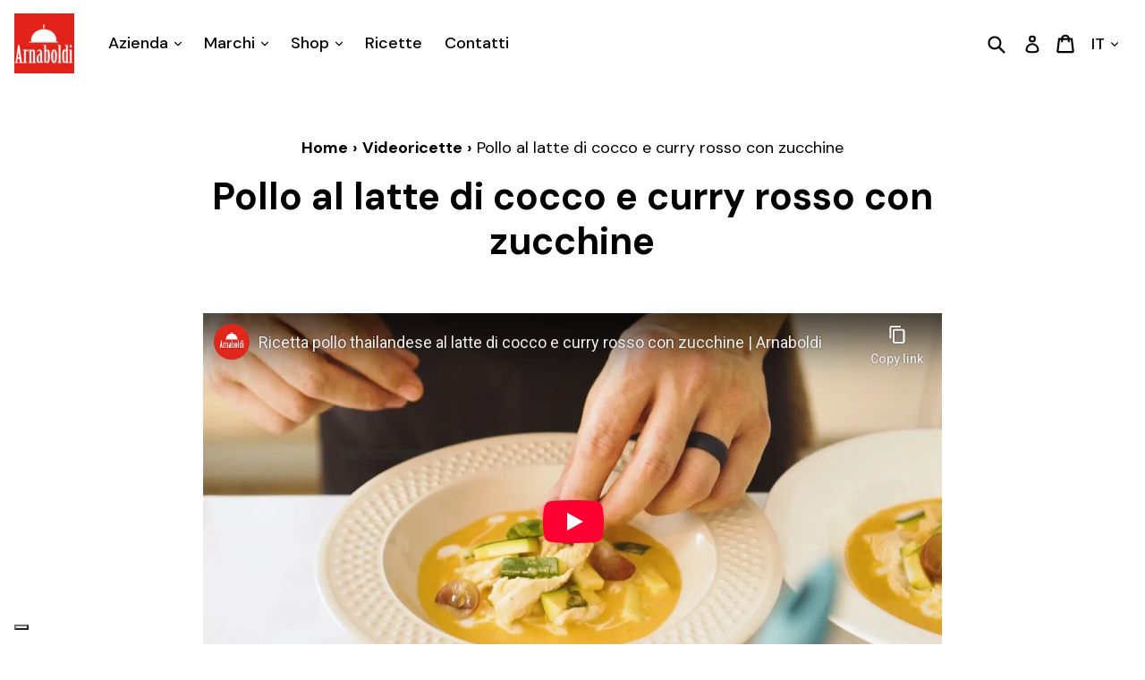

--- FILE ---
content_type: text/html; charset=utf-8
request_url: https://arnaboldi.com/blogs/videoricette/pollo-al-latte-di-cocco-e-curry-rosso
body_size: 32678
content:
<!doctype html>
<!--[if IE 9]> <html class="ie9 no-js" lang="it"> <![endif]-->
<!--[if (gt IE 9)|!(IE)]><!--> <html class="no-js" lang="it"> <!--<![endif]-->
<head>
  <meta charset="utf-8">
  <meta http-equiv="X-UA-Compatible" content="IE=edge,chrome=1">
  <meta name="viewport" content="width=device-width,initial-scale=1">
  <meta name="theme-color" content="#000000">
  <link rel="canonical" href="https://arnaboldi.com/blogs/videoricette/pollo-al-latte-di-cocco-e-curry-rosso">

  
    <link rel="shortcut icon" href="//arnaboldi.com/cdn/shop/files/logo_32x32.png?v=1613685240" type="image/png">
  

  
  <title>
    Pollo al latte di cocco e curry rosso con zucchine
    
    
    
      &ndash; Arnaboldi
    
  </title>

  <!-- Google Verification Tag -->
  <meta name="google-site-verification" content="vuq0_PfWVuhmxVM_QmSA9ROYGtAnw3zDu2TnFUavO1Q" />
  <!-- End Google Verification Tag -->

  <!-- Bing Verification Tag -->
  <meta name="msvalidate.01" content="907553FA8F14293727453E1CDE88635A" />
  <!-- End Bing Verification Tag -->

  <!-- Facebook Verification Tag -->
  <meta name="facebook-domain-verification" content="s9u8iwkj6a2bw4ybbi7nf9yx59klci" />
  <!-- End Facebook Verification Tag -->

  
    <meta name="description" content="Il pollo thailandese è un piatto facile e veloce da preparare. Cocco, curry rosso e spezie in un mix di sapori e profumi che vi conquisterà. Ingredienti 200 ml di Latte di cocco Arnaboldi 1 confezione di Salsa al curry rosso Arnaboldi   200 gr di petto di Pollo 1/2 zucchina   5 foglie di basilico uva fresca (per guarni">
  

  <!-- /snippets/social-meta-tags.liquid -->
<meta property="og:site_name" content="Arnaboldi">
<meta property="og:url" content="https://arnaboldi.com/blogs/videoricette/pollo-al-latte-di-cocco-e-curry-rosso">
<meta property="og:title" content="Pollo al latte di cocco e curry rosso con zucchine">
<meta property="og:type" content="article">
<meta property="og:description" content="

Il pollo thailandese è un piatto facile e veloce da preparare. Cocco, curry rosso e spezie in un mix di sapori e profumi che vi conquisterà.

Ingredienti

200 ml di Latte di cocco Arnaboldi

1 confezione di Salsa al curry rosso Arnaboldi  
200 gr di petto di Pollo
1/2 zucchina  
5 foglie di basilico
uva fresca (per guarnire)

Preparazione
Per prima cosa, tagliate a striscioline il petto di pollo.
In una casseruola non riscaldata aggiungete la salsa al curry rosso Arnaboldi e scaldate per 1-2 minuti fino a quando non sarà profumata. Aggiungete poi il latte di cocco Arnaboldi e il pollo. Lasciate cuocere a fuoco lento per 5-10 minuti.
Unite mezza zucchina tagliata a striscioline e le foglie di basilico. Lasciate cuocere per altri 2-3 minuti.
Guarnire con un paio di acini d'uva tagliati a metà, delle foglie di basilico e una spruzzata di latte di cocco.

Ricetta a cura di


Tyron Pietersen
Il cibo è un'esperienza universale, è un'opportunità per esplorare, trovare qualcosa che ti dia piacere o che ti riporti a un bel ricordo - se posso far parte di quel viaggio, ho vissuto.
Ciao mi chiamo Tyron e sono un intenditore gastronomico, attualmente Product Innovation Specialist per uno dei più grandi importatori alimentari a livello globale del Sud Africa. Sono cresciuto a Cape Town dove ho conseguito la laurea in arti culinarie, diventata fondamentale quando viaggio all’estero e cerco di comprendere il vasto panorama della cucina asiatica. Mi piace replicare queste esperienze ed ispirazioni nel miglior modo possibile per i clienti, siano esse sensoriali o narrative.Negli ultimi anni ho avuto il privilegio di lavorare a fianco di un team di specialisti che hanno aiutato a trasformare queste esperienze in una realtà asiatica, leader nel mercato mondiale, che  fornisce i principali rivenditori internazionali.
 "><meta property="og:image" content="http://arnaboldi.com/cdn/shop/articles/pollo-latte-cocco_1024x1024.jpg?v=1617029804">
<meta property="og:image:secure_url" content="https://arnaboldi.com/cdn/shop/articles/pollo-latte-cocco_1024x1024.jpg?v=1617029804">

<meta name="twitter:site" content="@">
<meta name="twitter:card" content="summary_large_image">
<meta name="twitter:title" content="Pollo al latte di cocco e curry rosso con zucchine">
<meta name="twitter:description" content="

Il pollo thailandese è un piatto facile e veloce da preparare. Cocco, curry rosso e spezie in un mix di sapori e profumi che vi conquisterà.

Ingredienti

200 ml di Latte di cocco Arnaboldi

1 confezione di Salsa al curry rosso Arnaboldi  
200 gr di petto di Pollo
1/2 zucchina  
5 foglie di basilico
uva fresca (per guarnire)

Preparazione
Per prima cosa, tagliate a striscioline il petto di pollo.
In una casseruola non riscaldata aggiungete la salsa al curry rosso Arnaboldi e scaldate per 1-2 minuti fino a quando non sarà profumata. Aggiungete poi il latte di cocco Arnaboldi e il pollo. Lasciate cuocere a fuoco lento per 5-10 minuti.
Unite mezza zucchina tagliata a striscioline e le foglie di basilico. Lasciate cuocere per altri 2-3 minuti.
Guarnire con un paio di acini d'uva tagliati a metà, delle foglie di basilico e una spruzzata di latte di cocco.

Ricetta a cura di


Tyron Pietersen
Il cibo è un'esperienza universale, è un'opportunità per esplorare, trovare qualcosa che ti dia piacere o che ti riporti a un bel ricordo - se posso far parte di quel viaggio, ho vissuto.
Ciao mi chiamo Tyron e sono un intenditore gastronomico, attualmente Product Innovation Specialist per uno dei più grandi importatori alimentari a livello globale del Sud Africa. Sono cresciuto a Cape Town dove ho conseguito la laurea in arti culinarie, diventata fondamentale quando viaggio all’estero e cerco di comprendere il vasto panorama della cucina asiatica. Mi piace replicare queste esperienze ed ispirazioni nel miglior modo possibile per i clienti, siano esse sensoriali o narrative.Negli ultimi anni ho avuto il privilegio di lavorare a fianco di un team di specialisti che hanno aiutato a trasformare queste esperienze in una realtà asiatica, leader nel mercato mondiale, che  fornisce i principali rivenditori internazionali.
 ">


  <link href="//arnaboldi.com/cdn/shop/t/1/assets/theme.scss.css?v=28569156978266648931761745906" rel="stylesheet" type="text/css" media="all" />
  

  <link href="//fonts.googleapis.com/css?family=DM+Sans:400,500,700" rel="stylesheet" type="text/css" media="all" />


  



  <script>
    var theme = {
      strings: {
        addToCart: "Aggiungi al carrello",
        soldOut: "Esaurito",
        unavailable: "Non disponibile",
        showMore: "Mostra di più",
        showLess: "Mostra di meno"
      },
      moneyFormat: "€{{amount}}"
    }

    document.documentElement.className = document.documentElement.className.replace('no-js', 'js');
  </script>

  <!--[if (lte IE 9) ]><script src="//arnaboldi.com/cdn/shop/t/1/assets/match-media.min.js?v=22265819453975888031491058026" type="text/javascript"></script><![endif]-->

  

  <!--[if (gt IE 9)|!(IE)]><!--><script src="//arnaboldi.com/cdn/shop/t/1/assets/vendor.js?v=171894954394181260151717509135" defer="defer"></script><!--<![endif]-->
  <!--[if lte IE 9]><script src="//arnaboldi.com/cdn/shop/t/1/assets/vendor.js?v=171894954394181260151717509135"></script><![endif]-->

  <!--[if (gt IE 9)|!(IE)]><!--><script src="//arnaboldi.com/cdn/shop/t/1/assets/theme.js?v=28417774289342118861759138331" defer="defer"></script><!--<![endif]-->
  <!--[if lte IE 9]><script src="//arnaboldi.com/cdn/shop/t/1/assets/theme.js?v=28417774289342118861759138331"></script><![endif]-->

  <script>window.nfecShopVersion = '1768776687';window.nfecJsVersion = '449674';window.nfecCVersion = 63582</script>
  <script>window.performance && window.performance.mark && window.performance.mark('shopify.content_for_header.start');</script><meta name="google-site-verification" content="Dgd9W55J032viDfIGzTMEt9MfJ1PnJ9htmr825hry9w">
<meta id="shopify-digital-wallet" name="shopify-digital-wallet" content="/18935801/digital_wallets/dialog">
<meta name="shopify-checkout-api-token" content="c9d614e0a8acfd8036b251b58e3a03c8">
<meta id="in-context-paypal-metadata" data-shop-id="18935801" data-venmo-supported="false" data-environment="production" data-locale="it_IT" data-paypal-v4="true" data-currency="EUR">
<link rel="alternate" type="application/atom+xml" title="Feed" href="/blogs/videoricette.atom" />
<link rel="alternate" hreflang="x-default" href="https://arnaboldi.com/blogs/videoricette/pollo-al-latte-di-cocco-e-curry-rosso">
<link rel="alternate" hreflang="it" href="https://arnaboldi.com/blogs/videoricette/pollo-al-latte-di-cocco-e-curry-rosso">
<link rel="alternate" hreflang="en" href="https://arnaboldi.com/en/blogs/videoricette/pollo-al-latte-di-cocco-e-curry-rosso">
<script async="async" src="/checkouts/internal/preloads.js?locale=it-IT"></script>
<link rel="preconnect" href="https://shop.app" crossorigin="anonymous">
<script async="async" src="https://shop.app/checkouts/internal/preloads.js?locale=it-IT&shop_id=18935801" crossorigin="anonymous"></script>
<script id="apple-pay-shop-capabilities" type="application/json">{"shopId":18935801,"countryCode":"IT","currencyCode":"EUR","merchantCapabilities":["supports3DS"],"merchantId":"gid:\/\/shopify\/Shop\/18935801","merchantName":"Arnaboldi","requiredBillingContactFields":["postalAddress","email","phone"],"requiredShippingContactFields":["postalAddress","email","phone"],"shippingType":"shipping","supportedNetworks":["visa","maestro","masterCard","amex"],"total":{"type":"pending","label":"Arnaboldi","amount":"1.00"},"shopifyPaymentsEnabled":true,"supportsSubscriptions":true}</script>
<script id="shopify-features" type="application/json">{"accessToken":"c9d614e0a8acfd8036b251b58e3a03c8","betas":["rich-media-storefront-analytics"],"domain":"arnaboldi.com","predictiveSearch":true,"shopId":18935801,"locale":"it"}</script>
<script>var Shopify = Shopify || {};
Shopify.shop = "arnaboldi.myshopify.com";
Shopify.locale = "it";
Shopify.currency = {"active":"EUR","rate":"1.0"};
Shopify.country = "IT";
Shopify.theme = {"name":"arnaboldi","id":181499471,"schema_name":"Arnaboldi","schema_version":"2.0","theme_store_id":796,"role":"main"};
Shopify.theme.handle = "null";
Shopify.theme.style = {"id":null,"handle":null};
Shopify.cdnHost = "arnaboldi.com/cdn";
Shopify.routes = Shopify.routes || {};
Shopify.routes.root = "/";</script>
<script type="module">!function(o){(o.Shopify=o.Shopify||{}).modules=!0}(window);</script>
<script>!function(o){function n(){var o=[];function n(){o.push(Array.prototype.slice.apply(arguments))}return n.q=o,n}var t=o.Shopify=o.Shopify||{};t.loadFeatures=n(),t.autoloadFeatures=n()}(window);</script>
<script>
  window.ShopifyPay = window.ShopifyPay || {};
  window.ShopifyPay.apiHost = "shop.app\/pay";
  window.ShopifyPay.redirectState = null;
</script>
<script id="shop-js-analytics" type="application/json">{"pageType":"article"}</script>
<script defer="defer" async type="module" src="//arnaboldi.com/cdn/shopifycloud/shop-js/modules/v2/client.init-shop-cart-sync_B0kkjBRt.it.esm.js"></script>
<script defer="defer" async type="module" src="//arnaboldi.com/cdn/shopifycloud/shop-js/modules/v2/chunk.common_AgTufRUD.esm.js"></script>
<script type="module">
  await import("//arnaboldi.com/cdn/shopifycloud/shop-js/modules/v2/client.init-shop-cart-sync_B0kkjBRt.it.esm.js");
await import("//arnaboldi.com/cdn/shopifycloud/shop-js/modules/v2/chunk.common_AgTufRUD.esm.js");

  window.Shopify.SignInWithShop?.initShopCartSync?.({"fedCMEnabled":true,"windoidEnabled":true});

</script>
<script>
  window.Shopify = window.Shopify || {};
  if (!window.Shopify.featureAssets) window.Shopify.featureAssets = {};
  window.Shopify.featureAssets['shop-js'] = {"shop-cart-sync":["modules/v2/client.shop-cart-sync_XOjUULQV.it.esm.js","modules/v2/chunk.common_AgTufRUD.esm.js"],"init-fed-cm":["modules/v2/client.init-fed-cm_CFGyCp6W.it.esm.js","modules/v2/chunk.common_AgTufRUD.esm.js"],"shop-button":["modules/v2/client.shop-button_D8PBjgvE.it.esm.js","modules/v2/chunk.common_AgTufRUD.esm.js"],"shop-cash-offers":["modules/v2/client.shop-cash-offers_UU-Uz0VT.it.esm.js","modules/v2/chunk.common_AgTufRUD.esm.js","modules/v2/chunk.modal_B6cKP347.esm.js"],"init-windoid":["modules/v2/client.init-windoid_DoFDvLIZ.it.esm.js","modules/v2/chunk.common_AgTufRUD.esm.js"],"shop-toast-manager":["modules/v2/client.shop-toast-manager_B4ykeoIZ.it.esm.js","modules/v2/chunk.common_AgTufRUD.esm.js"],"init-shop-email-lookup-coordinator":["modules/v2/client.init-shop-email-lookup-coordinator_CSPRSD92.it.esm.js","modules/v2/chunk.common_AgTufRUD.esm.js"],"init-shop-cart-sync":["modules/v2/client.init-shop-cart-sync_B0kkjBRt.it.esm.js","modules/v2/chunk.common_AgTufRUD.esm.js"],"avatar":["modules/v2/client.avatar_BTnouDA3.it.esm.js"],"pay-button":["modules/v2/client.pay-button_CPiJlQ5G.it.esm.js","modules/v2/chunk.common_AgTufRUD.esm.js"],"init-customer-accounts":["modules/v2/client.init-customer-accounts_C_Urp9Ri.it.esm.js","modules/v2/client.shop-login-button_BPreIq_c.it.esm.js","modules/v2/chunk.common_AgTufRUD.esm.js","modules/v2/chunk.modal_B6cKP347.esm.js"],"init-shop-for-new-customer-accounts":["modules/v2/client.init-shop-for-new-customer-accounts_Yq_StG--.it.esm.js","modules/v2/client.shop-login-button_BPreIq_c.it.esm.js","modules/v2/chunk.common_AgTufRUD.esm.js","modules/v2/chunk.modal_B6cKP347.esm.js"],"shop-login-button":["modules/v2/client.shop-login-button_BPreIq_c.it.esm.js","modules/v2/chunk.common_AgTufRUD.esm.js","modules/v2/chunk.modal_B6cKP347.esm.js"],"init-customer-accounts-sign-up":["modules/v2/client.init-customer-accounts-sign-up_DwpZPwLB.it.esm.js","modules/v2/client.shop-login-button_BPreIq_c.it.esm.js","modules/v2/chunk.common_AgTufRUD.esm.js","modules/v2/chunk.modal_B6cKP347.esm.js"],"shop-follow-button":["modules/v2/client.shop-follow-button_DF4PngeR.it.esm.js","modules/v2/chunk.common_AgTufRUD.esm.js","modules/v2/chunk.modal_B6cKP347.esm.js"],"checkout-modal":["modules/v2/client.checkout-modal_oq8wp8Y_.it.esm.js","modules/v2/chunk.common_AgTufRUD.esm.js","modules/v2/chunk.modal_B6cKP347.esm.js"],"lead-capture":["modules/v2/client.lead-capture_gcFup1jy.it.esm.js","modules/v2/chunk.common_AgTufRUD.esm.js","modules/v2/chunk.modal_B6cKP347.esm.js"],"shop-login":["modules/v2/client.shop-login_DiId8eKP.it.esm.js","modules/v2/chunk.common_AgTufRUD.esm.js","modules/v2/chunk.modal_B6cKP347.esm.js"],"payment-terms":["modules/v2/client.payment-terms_DTfZn2x7.it.esm.js","modules/v2/chunk.common_AgTufRUD.esm.js","modules/v2/chunk.modal_B6cKP347.esm.js"]};
</script>
<script>(function() {
  var isLoaded = false;
  function asyncLoad() {
    if (isLoaded) return;
    isLoaded = true;
    var urls = ["https:\/\/bingshoppingtool-t2app-prod.trafficmanager.net\/uet\/tracking_script?shop=arnaboldi.myshopify.com","\/\/satcb.azureedge.net\/Scripts\/satcb.min.js?shop=arnaboldi.myshopify.com","https:\/\/d5zu2f4xvqanl.cloudfront.net\/42\/fe\/loader_2.js?shop=arnaboldi.myshopify.com","https:\/\/cdn.hextom.com\/js\/ultimatesalesboost.js?shop=arnaboldi.myshopify.com","https:\/\/cdn5.hextom.com\/js\/vimotia.js?shop=arnaboldi.myshopify.com","https:\/\/cdn.adscale.com\/static\/ecom_js\/arnaboldi\/add_item_to_cart.js?ver=20260119\u0026shop=arnaboldi.myshopify.com"];
    for (var i = 0; i < urls.length; i++) {
      var s = document.createElement('script');
      s.type = 'text/javascript';
      s.async = true;
      s.src = urls[i];
      var x = document.getElementsByTagName('script')[0];
      x.parentNode.insertBefore(s, x);
    }
  };
  if(window.attachEvent) {
    window.attachEvent('onload', asyncLoad);
  } else {
    window.addEventListener('load', asyncLoad, false);
  }
})();</script>
<script id="__st">var __st={"a":18935801,"offset":3600,"reqid":"261c9bb2-8e18-42c0-bed6-d6a19f9e7fb3-1768793711","pageurl":"arnaboldi.com\/blogs\/videoricette\/pollo-al-latte-di-cocco-e-curry-rosso","s":"articles-555511349310","u":"33bb2ad2e9a8","p":"article","rtyp":"article","rid":555511349310};</script>
<script>window.ShopifyPaypalV4VisibilityTracking = true;</script>
<script id="captcha-bootstrap">!function(){'use strict';const t='contact',e='account',n='new_comment',o=[[t,t],['blogs',n],['comments',n],[t,'customer']],c=[[e,'customer_login'],[e,'guest_login'],[e,'recover_customer_password'],[e,'create_customer']],r=t=>t.map((([t,e])=>`form[action*='/${t}']:not([data-nocaptcha='true']) input[name='form_type'][value='${e}']`)).join(','),a=t=>()=>t?[...document.querySelectorAll(t)].map((t=>t.form)):[];function s(){const t=[...o],e=r(t);return a(e)}const i='password',u='form_key',d=['recaptcha-v3-token','g-recaptcha-response','h-captcha-response',i],f=()=>{try{return window.sessionStorage}catch{return}},m='__shopify_v',_=t=>t.elements[u];function p(t,e,n=!1){try{const o=window.sessionStorage,c=JSON.parse(o.getItem(e)),{data:r}=function(t){const{data:e,action:n}=t;return t[m]||n?{data:e,action:n}:{data:t,action:n}}(c);for(const[e,n]of Object.entries(r))t.elements[e]&&(t.elements[e].value=n);n&&o.removeItem(e)}catch(o){console.error('form repopulation failed',{error:o})}}const l='form_type',E='cptcha';function T(t){t.dataset[E]=!0}const w=window,h=w.document,L='Shopify',v='ce_forms',y='captcha';let A=!1;((t,e)=>{const n=(g='f06e6c50-85a8-45c8-87d0-21a2b65856fe',I='https://cdn.shopify.com/shopifycloud/storefront-forms-hcaptcha/ce_storefront_forms_captcha_hcaptcha.v1.5.2.iife.js',D={infoText:'Protetto da hCaptcha',privacyText:'Privacy',termsText:'Termini'},(t,e,n)=>{const o=w[L][v],c=o.bindForm;if(c)return c(t,g,e,D).then(n);var r;o.q.push([[t,g,e,D],n]),r=I,A||(h.body.append(Object.assign(h.createElement('script'),{id:'captcha-provider',async:!0,src:r})),A=!0)});var g,I,D;w[L]=w[L]||{},w[L][v]=w[L][v]||{},w[L][v].q=[],w[L][y]=w[L][y]||{},w[L][y].protect=function(t,e){n(t,void 0,e),T(t)},Object.freeze(w[L][y]),function(t,e,n,w,h,L){const[v,y,A,g]=function(t,e,n){const i=e?o:[],u=t?c:[],d=[...i,...u],f=r(d),m=r(i),_=r(d.filter((([t,e])=>n.includes(e))));return[a(f),a(m),a(_),s()]}(w,h,L),I=t=>{const e=t.target;return e instanceof HTMLFormElement?e:e&&e.form},D=t=>v().includes(t);t.addEventListener('submit',(t=>{const e=I(t);if(!e)return;const n=D(e)&&!e.dataset.hcaptchaBound&&!e.dataset.recaptchaBound,o=_(e),c=g().includes(e)&&(!o||!o.value);(n||c)&&t.preventDefault(),c&&!n&&(function(t){try{if(!f())return;!function(t){const e=f();if(!e)return;const n=_(t);if(!n)return;const o=n.value;o&&e.removeItem(o)}(t);const e=Array.from(Array(32),(()=>Math.random().toString(36)[2])).join('');!function(t,e){_(t)||t.append(Object.assign(document.createElement('input'),{type:'hidden',name:u})),t.elements[u].value=e}(t,e),function(t,e){const n=f();if(!n)return;const o=[...t.querySelectorAll(`input[type='${i}']`)].map((({name:t})=>t)),c=[...d,...o],r={};for(const[a,s]of new FormData(t).entries())c.includes(a)||(r[a]=s);n.setItem(e,JSON.stringify({[m]:1,action:t.action,data:r}))}(t,e)}catch(e){console.error('failed to persist form',e)}}(e),e.submit())}));const S=(t,e)=>{t&&!t.dataset[E]&&(n(t,e.some((e=>e===t))),T(t))};for(const o of['focusin','change'])t.addEventListener(o,(t=>{const e=I(t);D(e)&&S(e,y())}));const B=e.get('form_key'),M=e.get(l),P=B&&M;t.addEventListener('DOMContentLoaded',(()=>{const t=y();if(P)for(const e of t)e.elements[l].value===M&&p(e,B);[...new Set([...A(),...v().filter((t=>'true'===t.dataset.shopifyCaptcha))])].forEach((e=>S(e,t)))}))}(h,new URLSearchParams(w.location.search),n,t,e,['guest_login'])})(!0,!0)}();</script>
<script integrity="sha256-4kQ18oKyAcykRKYeNunJcIwy7WH5gtpwJnB7kiuLZ1E=" data-source-attribution="shopify.loadfeatures" defer="defer" src="//arnaboldi.com/cdn/shopifycloud/storefront/assets/storefront/load_feature-a0a9edcb.js" crossorigin="anonymous"></script>
<script crossorigin="anonymous" defer="defer" src="//arnaboldi.com/cdn/shopifycloud/storefront/assets/shopify_pay/storefront-65b4c6d7.js?v=20250812"></script>
<script data-source-attribution="shopify.dynamic_checkout.dynamic.init">var Shopify=Shopify||{};Shopify.PaymentButton=Shopify.PaymentButton||{isStorefrontPortableWallets:!0,init:function(){window.Shopify.PaymentButton.init=function(){};var t=document.createElement("script");t.src="https://arnaboldi.com/cdn/shopifycloud/portable-wallets/latest/portable-wallets.it.js",t.type="module",document.head.appendChild(t)}};
</script>
<script data-source-attribution="shopify.dynamic_checkout.buyer_consent">
  function portableWalletsHideBuyerConsent(e){var t=document.getElementById("shopify-buyer-consent"),n=document.getElementById("shopify-subscription-policy-button");t&&n&&(t.classList.add("hidden"),t.setAttribute("aria-hidden","true"),n.removeEventListener("click",e))}function portableWalletsShowBuyerConsent(e){var t=document.getElementById("shopify-buyer-consent"),n=document.getElementById("shopify-subscription-policy-button");t&&n&&(t.classList.remove("hidden"),t.removeAttribute("aria-hidden"),n.addEventListener("click",e))}window.Shopify?.PaymentButton&&(window.Shopify.PaymentButton.hideBuyerConsent=portableWalletsHideBuyerConsent,window.Shopify.PaymentButton.showBuyerConsent=portableWalletsShowBuyerConsent);
</script>
<script data-source-attribution="shopify.dynamic_checkout.cart.bootstrap">document.addEventListener("DOMContentLoaded",(function(){function t(){return document.querySelector("shopify-accelerated-checkout-cart, shopify-accelerated-checkout")}if(t())Shopify.PaymentButton.init();else{new MutationObserver((function(e,n){t()&&(Shopify.PaymentButton.init(),n.disconnect())})).observe(document.body,{childList:!0,subtree:!0})}}));
</script>
<link id="shopify-accelerated-checkout-styles" rel="stylesheet" media="screen" href="https://arnaboldi.com/cdn/shopifycloud/portable-wallets/latest/accelerated-checkout-backwards-compat.css" crossorigin="anonymous">
<style id="shopify-accelerated-checkout-cart">
        #shopify-buyer-consent {
  margin-top: 1em;
  display: inline-block;
  width: 100%;
}

#shopify-buyer-consent.hidden {
  display: none;
}

#shopify-subscription-policy-button {
  background: none;
  border: none;
  padding: 0;
  text-decoration: underline;
  font-size: inherit;
  cursor: pointer;
}

#shopify-subscription-policy-button::before {
  box-shadow: none;
}

      </style>

<script>window.performance && window.performance.mark && window.performance.mark('shopify.content_for_header.end');</script>

  <!-- Facebook Pixel Code -->
  <script type="text/plain" class="_iub_cs_activate">
  !function(f,b,e,v,n,t,s){if(f.fbq)return;n=f.fbq=function(){n.callMethod?
  n.callMethod.apply(n,arguments):n.queue.push(arguments)};if(!f._fbq)f._fbq=n;
  n.push=n;n.loaded=!0;n.version='2.0';n.queue=[];t=b.createElement(e);t.async=!0;
  t.src=v;s=b.getElementsByTagName(e)[0];s.parentNode.insertBefore(t,s)}(window,
  document,'script','https://connect.facebook.net/en_US/fbevents.js');
  fbq('init', '757989101026786'); // Insert your pixel ID here.
  fbq('track', 'PageView');
  </script>
  <noscript><img height="1" width="1" style="display:none"
  src="https://www.facebook.com/tr?id=757989101026786&ev=PageView&noscript=1"
  /></noscript>
  <!-- DO NOT MODIFY -->
  <!-- End Facebook Pixel Code -->
  <script type="text/javascript">
  var _iub = _iub || [];
  _iub.csConfiguration = {"askConsentAtCookiePolicyUpdate":true,"floatingPreferencesButtonDisplay":"bottom-left","perPurposeConsent":true,"siteId":2696483,"cookiePolicyId":85452720,"lang":"it", "banner":{ "acceptButtonCaptionColor":"#FFFFFF","acceptButtonColor":"#F02729","acceptButtonDisplay":true,"backgroundColor":"#FFFFFF","closeButtonRejects":true,"customizeButtonCaptionColor":"#3A3E40","customizeButtonColor":"#E6E6E6","customizeButtonDisplay":true,"explicitWithdrawal":true,"fontSizeCloseButton":"14px","listPurposes":true,"position":"float-bottom-left","rejectButtonDisplay":true,"textColor":"#000000" }};
  <!-- code for Shopify (1 of 2) -->
  var onPreferenceFirstExpressedCallback = function(consent) {
    var shopifyPurposes = {
      "analytics": [4, 's'],
      "marketing": [5, 'adv'],
      "preferences": [2, 3],
      "sale_of_data": ['s', 'sh'],
    }
    var expressedConsent = {};
    Object.keys(shopifyPurposes).forEach(function(purposeItem) {
      var purposeExpressed = null
      shopifyPurposes[purposeItem].forEach(item => {
        if (consent.purposes && typeof consent.purposes[item] === 'boolean') {
          purposeExpressed = consent.purposes[item];
        }
        if (consent.uspr && typeof consent.uspr[item] === 'boolean' && purposeExpressed !== false) {
          purposeExpressed = consent.uspr[item];
        }
      })

      if (typeof purposeExpressed === 'boolean') {
        expressedConsent[purposeItem] = purposeExpressed;
      }
    })
    window.Shopify.customerPrivacy.setTrackingConsent(expressedConsent, function() {});
  }
  if (typeof _iub.csConfiguration.callback === 'object') {
    _iub.csConfiguration.callback.onPreferenceFirstExpressed = onPreferenceFirstExpressedCallback;
  } else {
    _iub.csConfiguration.callback = {
      onPreferenceFirstExpressed: onPreferenceFirstExpressedCallback
    };
  }
  </script>
  <script type="text/javascript" src="//cs.iubenda.com/sync/2696483.js"></script>
  <script type="text/javascript" src="//cdn.iubenda.com/cs/iubenda_cs.js" charset="UTF-8" async></script>
  <!-- code for Shopify (2 of 2) - Tracking API -->
  <script type="text/javascript">
  window.Shopify.loadFeatures(
    [
      {
        name: 'consent-tracking-api',
        version: '0.1',
      },
    ],
    function(error) {
      if (error) {
        throw error;
      }
    }
  );
  </script>
  
<!-- Start of Judge.me Core -->
<link rel="dns-prefetch" href="https://cdn.judge.me/">
<script data-cfasync='false' class='jdgm-settings-script'>window.jdgmSettings={"pagination":5,"disable_web_reviews":true,"badge_no_review_text":"Nessuna recensione","badge_n_reviews_text":"{{ n }} recensione/recensioni","badge_star_color":"#fbcd0a","hide_badge_preview_if_no_reviews":true,"badge_hide_text":false,"enforce_center_preview_badge":false,"widget_title":"Recensioni Clienti","widget_open_form_text":"Scrivi una recensione","widget_close_form_text":"Cancella la recensione","widget_refresh_page_text":"Aggiorna pagina","widget_summary_text":"Basato su {{ number_of_reviews }} recensione/recensioni","widget_no_review_text":"Sii il primo a scrivere una recensione","widget_name_field_text":"Nome visualizzato","widget_verified_name_field_text":"Nome Verificato (pubblico)","widget_name_placeholder_text":"Nome visualizzato","widget_required_field_error_text":"Questo campo è obbligatorio.","widget_email_field_text":"Indirizzo email","widget_verified_email_field_text":"Email Verificata (privata, non può essere modificata)","widget_email_placeholder_text":"Il tuo indirizzo email","widget_email_field_error_text":"Inserisci un indirizzo email valido.","widget_rating_field_text":"Valutazione","widget_review_title_field_text":"Titolo Recensione","widget_review_title_placeholder_text":"Dai un titolo alla tua recensione","widget_review_body_field_text":"Contenuto della recensione","widget_review_body_placeholder_text":"Inizia a scrivere qui...","widget_pictures_field_text":"Aggiungi un video o una foto dei prodotti preparati per ricevere un premio! ","widget_submit_review_text":"Invia Recensione","widget_submit_verified_review_text":"Invia Recensione Verificata","widget_submit_success_msg_with_auto_publish":"Grazie! Aggiorna la pagina tra qualche momento per vedere la tua recensione. Puoi rimuovere o modificare la tua recensione accedendo a \u003ca href='https://judge.me/login' target='_blank' rel='nofollow noopener'\u003eJudge.me\u003c/a\u003e","widget_submit_success_msg_no_auto_publish":"Grazie! La tua recensione sarà pubblicata non appena sarà approvata dall'amministratore del negozio. Puoi rimuovere o modificare la tua recensione accedendo a \u003ca href='https://judge.me/login' target='_blank' rel='nofollow noopener'\u003eJudge.me\u003c/a\u003e","widget_show_default_reviews_out_of_total_text":"Visualizzazione di {{ n_reviews_shown }} su {{ n_reviews }} recensioni.","widget_show_all_link_text":"Mostra tutte","widget_show_less_link_text":"Mostra meno","widget_author_said_text":"{{ reviewer_name }} ha detto:","widget_days_text":"{{ n }} giorni fa","widget_weeks_text":"{{ n }} settimana/settimane fa","widget_months_text":"{{ n }} mese/mesi fa","widget_years_text":"{{ n }} anno/anni fa","widget_yesterday_text":"Ieri","widget_today_text":"Oggi","widget_replied_text":"\u003e\u003e {{ shop_name }} ha risposto:","widget_read_more_text":"Leggi di più","widget_reviewer_name_as_initial":"","widget_rating_filter_color":"","widget_rating_filter_see_all_text":"Vedi tutte le recensioni","widget_sorting_most_recent_text":"Più Recenti","widget_sorting_highest_rating_text":"Valutazione Più Alta","widget_sorting_lowest_rating_text":"Valutazione Più Bassa","widget_sorting_with_pictures_text":"Solo Foto","widget_sorting_most_helpful_text":"Più Utili","widget_open_question_form_text":"Fai una domanda","widget_reviews_subtab_text":"Recensioni","widget_questions_subtab_text":"Domande","widget_question_label_text":"Domanda","widget_answer_label_text":"Risposta","widget_question_placeholder_text":"Scrivi la tua domanda qui","widget_submit_question_text":"Invia Domanda","widget_question_submit_success_text":"Grazie per la tua domanda! Ti avviseremo quando riceverà una risposta.","widget_star_color":"#fbcd0a","verified_badge_text":"Verificato","verified_badge_bg_color":"","verified_badge_text_color":"","verified_badge_placement":"left-of-reviewer-name","widget_review_max_height":"","widget_hide_border":false,"widget_social_share":true,"widget_thumb":true,"widget_review_location_show":true,"widget_location_format":"country_iso_code","all_reviews_include_out_of_store_products":true,"all_reviews_out_of_store_text":"(fuori dal negozio)","all_reviews_pagination":100,"all_reviews_product_name_prefix_text":"su","enable_review_pictures":true,"enable_question_anwser":false,"widget_theme":"leex","review_date_format":"dd/mm/yyyy","default_sort_method":"videos-first","widget_product_reviews_subtab_text":"Recensioni Prodotto","widget_shop_reviews_subtab_text":"Recensioni Negozio","widget_other_products_reviews_text":"Recensioni per altri prodotti","widget_store_reviews_subtab_text":"Recensioni negozio","widget_no_store_reviews_text":"Questo negozio non ha ricevuto ancora recensioni","widget_web_restriction_product_reviews_text":"Questo prodotto non ha ricevuto ancora recensioni","widget_no_items_text":"Nessun elemento trovato","widget_show_more_text":"Mostra di più","widget_write_a_store_review_text":"Scrivi una Recensione del Negozio","widget_other_languages_heading":"Recensioni in Altre Lingue","widget_translate_review_text":"Traduci recensione in {{ language }}","widget_translating_review_text":"Traduzione in corso...","widget_show_original_translation_text":"Mostra originale ({{ language }})","widget_translate_review_failed_text":"Impossibile tradurre la recensione.","widget_translate_review_retry_text":"Riprova","widget_translate_review_try_again_later_text":"Riprova più tardi","show_product_url_for_grouped_product":false,"widget_sorting_pictures_first_text":"Prima le Foto","show_pictures_on_all_rev_page_mobile":false,"show_pictures_on_all_rev_page_desktop":false,"floating_tab_hide_mobile_install_preference":false,"floating_tab_button_name":"★ Recensioni","floating_tab_title":"Lasciamo parlare i clienti per noi","floating_tab_button_color":"","floating_tab_button_background_color":"","floating_tab_url":"","floating_tab_url_enabled":false,"floating_tab_tab_style":"text","all_reviews_text_badge_text":"I clienti ci valutano {{ shop.metafields.judgeme.all_reviews_rating | round: 1 }}/5 basato su {{ shop.metafields.judgeme.all_reviews_count }} recensioni.","all_reviews_text_badge_text_branded_style":"{{ shop.metafields.judgeme.all_reviews_rating | round: 1 }} su 5 stelle basato su {{ shop.metafields.judgeme.all_reviews_count }} recensioni","is_all_reviews_text_badge_a_link":false,"show_stars_for_all_reviews_text_badge":false,"all_reviews_text_badge_url":"","all_reviews_text_style":"text","all_reviews_text_color_style":"judgeme_brand_color","all_reviews_text_color":"#108474","all_reviews_text_show_jm_brand":true,"featured_carousel_show_header":true,"featured_carousel_title":"Parlano di noi","testimonials_carousel_title":"I clienti ci dicono","videos_carousel_title":"Storie reali dei clienti","cards_carousel_title":"I clienti ci dicono","featured_carousel_count_text":"da {{ n }} recensioni","featured_carousel_add_link_to_all_reviews_page":false,"featured_carousel_url":"","featured_carousel_show_images":true,"featured_carousel_autoslide_interval":5,"featured_carousel_arrows_on_the_sides":true,"featured_carousel_height":250,"featured_carousel_width":100,"featured_carousel_image_size":0,"featured_carousel_image_height":250,"featured_carousel_arrow_color":"#f8f6f2","verified_count_badge_style":"vintage","verified_count_badge_orientation":"horizontal","verified_count_badge_color_style":"judgeme_brand_color","verified_count_badge_color":"#108474","is_verified_count_badge_a_link":false,"verified_count_badge_url":"","verified_count_badge_show_jm_brand":true,"widget_rating_preset_default":5,"widget_first_sub_tab":"product-reviews","widget_show_histogram":true,"widget_histogram_use_custom_color":false,"widget_pagination_use_custom_color":false,"widget_star_use_custom_color":true,"widget_verified_badge_use_custom_color":false,"widget_write_review_use_custom_color":false,"picture_reminder_submit_button":"Upload Pictures","enable_review_videos":true,"mute_video_by_default":false,"widget_sorting_videos_first_text":"Prima i Video","widget_review_pending_text":"In attesa","featured_carousel_items_for_large_screen":5,"social_share_options_order":"Facebook,Twitter","remove_microdata_snippet":false,"disable_json_ld":false,"enable_json_ld_products":false,"preview_badge_show_question_text":false,"preview_badge_no_question_text":"Nessuna domanda","preview_badge_n_question_text":"{{ number_of_questions }} domanda/domande","qa_badge_show_icon":false,"qa_badge_position":"same-row","remove_judgeme_branding":true,"widget_add_search_bar":false,"widget_search_bar_placeholder":"Cerca","widget_sorting_verified_only_text":"Solo verificate","featured_carousel_theme":"default","featured_carousel_show_rating":true,"featured_carousel_show_title":true,"featured_carousel_show_body":true,"featured_carousel_show_date":false,"featured_carousel_show_reviewer":true,"featured_carousel_show_product":false,"featured_carousel_header_background_color":"#108474","featured_carousel_header_text_color":"#ffffff","featured_carousel_name_product_separator":"reviewed","featured_carousel_full_star_background":"#108474","featured_carousel_empty_star_background":"#dadada","featured_carousel_vertical_theme_background":"#f9fafb","featured_carousel_verified_badge_enable":false,"featured_carousel_verified_badge_color":"#108474","featured_carousel_border_style":"round","featured_carousel_review_line_length_limit":3,"featured_carousel_more_reviews_button_text":"Leggi più recensioni","featured_carousel_view_product_button_text":"Visualizza prodotto","all_reviews_page_load_reviews_on":"scroll","all_reviews_page_load_more_text":"Carica Altre Recensioni","disable_fb_tab_reviews":false,"enable_ajax_cdn_cache":false,"widget_public_name_text":"visualizzato pubblicamente come","default_reviewer_name":"John Smith","default_reviewer_name_has_non_latin":true,"widget_reviewer_anonymous":"Anonimo","medals_widget_title":"Medaglie Recensioni Judge.me","medals_widget_background_color":"#f9fafb","medals_widget_position":"footer_all_pages","medals_widget_border_color":"#f9fafb","medals_widget_verified_text_position":"left","medals_widget_use_monochromatic_version":false,"medals_widget_elements_color":"#108474","show_reviewer_avatar":true,"widget_invalid_yt_video_url_error_text":"Non è un URL di video di YouTube","widget_max_length_field_error_text":"Inserisci al massimo {0} caratteri.","widget_show_country_flag":false,"widget_show_collected_via_shop_app":true,"widget_verified_by_shop_badge_style":"light","widget_verified_by_shop_text":"Verificato dal Negozio","widget_show_photo_gallery":false,"widget_load_with_code_splitting":true,"widget_ugc_install_preference":false,"widget_ugc_title":"Fatto da noi, Condiviso da te","widget_ugc_subtitle":"Taggaci per vedere la tua foto in evidenza nella nostra pagina","widget_ugc_arrows_color":"#ffffff","widget_ugc_primary_button_text":"Acquista Ora","widget_ugc_primary_button_background_color":"#108474","widget_ugc_primary_button_text_color":"#ffffff","widget_ugc_primary_button_border_width":"0","widget_ugc_primary_button_border_style":"none","widget_ugc_primary_button_border_color":"#108474","widget_ugc_primary_button_border_radius":"25","widget_ugc_secondary_button_text":"Carica Altro","widget_ugc_secondary_button_background_color":"#ffffff","widget_ugc_secondary_button_text_color":"#108474","widget_ugc_secondary_button_border_width":"2","widget_ugc_secondary_button_border_style":"solid","widget_ugc_secondary_button_border_color":"#108474","widget_ugc_secondary_button_border_radius":"25","widget_ugc_reviews_button_text":"Visualizza Recensioni","widget_ugc_reviews_button_background_color":"#ffffff","widget_ugc_reviews_button_text_color":"#108474","widget_ugc_reviews_button_border_width":"2","widget_ugc_reviews_button_border_style":"solid","widget_ugc_reviews_button_border_color":"#108474","widget_ugc_reviews_button_border_radius":"25","widget_ugc_reviews_button_link_to":"judgeme-reviews-page","widget_ugc_show_post_date":true,"widget_ugc_max_width":"800","widget_rating_metafield_value_type":true,"widget_primary_color":"#108474","widget_enable_secondary_color":false,"widget_secondary_color":"#edf5f5","widget_summary_average_rating_text":"{{ average_rating }} su 5","widget_media_grid_title":"Foto e video dei clienti","widget_media_grid_see_more_text":"Vedi altro","widget_round_style":false,"widget_show_product_medals":true,"widget_verified_by_judgeme_text":"Verificato da Judge.me","widget_show_store_medals":true,"widget_verified_by_judgeme_text_in_store_medals":"Verificato da Judge.me","widget_media_field_exceed_quantity_message":"Spiacenti, possiamo accettare solo {{ max_media }} per una recensione.","widget_media_field_exceed_limit_message":"{{ file_name }} è troppo grande, seleziona un {{ media_type }} inferiore a {{ size_limit }}MB.","widget_review_submitted_text":"Recensione Inviata!","widget_question_submitted_text":"Domanda Inviata!","widget_close_form_text_question":"Annulla","widget_write_your_answer_here_text":"Scrivi la tua risposta qui","widget_enabled_branded_link":true,"widget_show_collected_by_judgeme":false,"widget_reviewer_name_color":"","widget_write_review_text_color":"","widget_write_review_bg_color":"","widget_collected_by_judgeme_text":"raccolto da Judge.me","widget_pagination_type":"standard","widget_load_more_text":"Carica Altri","widget_load_more_color":"#108474","widget_full_review_text":"Recensione Completa","widget_read_more_reviews_text":"Leggi Più Recensioni","widget_read_questions_text":"Leggi Domande","widget_questions_and_answers_text":"Domande e Risposte","widget_verified_by_text":"Verificato da","widget_verified_text":"Verificato","widget_number_of_reviews_text":"{{ number_of_reviews }} recensioni","widget_back_button_text":"Indietro","widget_next_button_text":"Avanti","widget_custom_forms_filter_button":"Filtri","custom_forms_style":"vertical","widget_show_review_information":false,"how_reviews_are_collected":"Come vengono raccolte le recensioni?","widget_show_review_keywords":false,"widget_gdpr_statement":"Come utilizziamo i tuoi dati: Ti contatteremo solo riguardo alla recensione che hai lasciato, e solo se necessario. Inviando la tua recensione, accetti i \u003ca href='https://judge.me/terms' target='_blank' rel='nofollow noopener'\u003etermini\u003c/a\u003e, le politiche sulla \u003ca href='https://judge.me/privacy' target='_blank' rel='nofollow noopener'\u003eprivacy\u003c/a\u003e e sul \u003ca href='https://judge.me/content-policy' target='_blank' rel='nofollow noopener'\u003econtenuto\u003c/a\u003e di Judge.me.","widget_multilingual_sorting_enabled":false,"widget_translate_review_content_enabled":false,"widget_translate_review_content_method":"manual","popup_widget_review_selection":"automatically_with_pictures","popup_widget_round_border_style":true,"popup_widget_show_title":true,"popup_widget_show_body":true,"popup_widget_show_reviewer":false,"popup_widget_show_product":true,"popup_widget_show_pictures":true,"popup_widget_use_review_picture":true,"popup_widget_show_on_home_page":true,"popup_widget_show_on_product_page":true,"popup_widget_show_on_collection_page":true,"popup_widget_show_on_cart_page":true,"popup_widget_position":"bottom_left","popup_widget_first_review_delay":5,"popup_widget_duration":5,"popup_widget_interval":5,"popup_widget_review_count":5,"popup_widget_hide_on_mobile":true,"review_snippet_widget_round_border_style":true,"review_snippet_widget_card_color":"#FFFFFF","review_snippet_widget_slider_arrows_background_color":"#FFFFFF","review_snippet_widget_slider_arrows_color":"#000000","review_snippet_widget_star_color":"#108474","show_product_variant":false,"all_reviews_product_variant_label_text":"Variante: ","widget_show_verified_branding":false,"widget_ai_summary_title":"I clienti dicono","widget_ai_summary_disclaimer":"Riepilogo delle recensioni alimentato dall'IA basato sulle recensioni recenti dei clienti","widget_show_ai_summary":false,"widget_show_ai_summary_bg":false,"widget_show_review_title_input":true,"redirect_reviewers_invited_via_email":"review_widget","request_store_review_after_product_review":false,"request_review_other_products_in_order":false,"review_form_color_scheme":"default","review_form_corner_style":"square","review_form_star_color":{},"review_form_text_color":"#333333","review_form_background_color":"#ffffff","review_form_field_background_color":"#fafafa","review_form_button_color":{},"review_form_button_text_color":"#ffffff","review_form_modal_overlay_color":"#000000","review_content_screen_title_text":"Come valuteresti questo prodotto?","review_content_introduction_text":"Ci piacerebbe se condividessi qualcosa sulla tua esperienza.","store_review_form_title_text":"Come valuteresti questo negozio?","store_review_form_introduction_text":"Ci piacerebbe se condividessi qualcosa sulla tua esperienza.","show_review_guidance_text":true,"one_star_review_guidance_text":"Pessimo","five_star_review_guidance_text":"Ottimo","customer_information_screen_title_text":"Su di te","customer_information_introduction_text":"Per favore, raccontaci di più su di te.","custom_questions_screen_title_text":"La tua esperienza in dettaglio","custom_questions_introduction_text":"Ecco alcune domande per aiutarci a capire meglio la tua esperienza.","review_submitted_screen_title_text":"Grazie per la tua recensione!","review_submitted_screen_thank_you_text":"La stiamo elaborando e apparirà presto nel negozio.","review_submitted_screen_email_verification_text":"Per favore conferma il tuo indirizzo email cliccando sul link che ti abbiamo appena inviato. Questo ci aiuta a mantenere le recensioni autentiche.","review_submitted_request_store_review_text":"Vorresti condividere la tua esperienza di acquisto con noi?","review_submitted_review_other_products_text":"Vorresti recensire questi prodotti?","store_review_screen_title_text":"Vuoi condividere la tua esperienza di shopping con noi?","store_review_introduction_text":"Valutiamo la tua opinione e la usiamo per migliorare. Per favore condividi le tue opinioni o suggerimenti.","reviewer_media_screen_title_picture_text":"Condividi una foto","reviewer_media_introduction_picture_text":"Carica una foto per supportare la tua recensione.","reviewer_media_screen_title_video_text":"Condividi un video","reviewer_media_introduction_video_text":"Carica un video per supportare la tua recensione.","reviewer_media_screen_title_picture_or_video_text":"Condividi una foto o un video","reviewer_media_introduction_picture_or_video_text":"Carica una foto o un video per supportare la tua recensione.","reviewer_media_youtube_url_text":"Incolla qui il tuo URL Youtube","advanced_settings_next_step_button_text":"Avanti","advanced_settings_close_review_button_text":"Chiudi","modal_write_review_flow":false,"write_review_flow_required_text":"Obbligatorio","write_review_flow_privacy_message_text":"Respettiamo la tua privacy.","write_review_flow_anonymous_text":"Recensione anonima","write_review_flow_visibility_text":"Non sarà visibile per altri clienti.","write_review_flow_multiple_selection_help_text":"Seleziona quanti ne vuoi","write_review_flow_single_selection_help_text":"Seleziona una opzione","write_review_flow_required_field_error_text":"Questo campo è obbligatorio","write_review_flow_invalid_email_error_text":"Per favore inserisci un indirizzo email valido","write_review_flow_max_length_error_text":"Max. {{ max_length }} caratteri.","write_review_flow_media_upload_text":"\u003cb\u003eClicca per caricare\u003c/b\u003e o trascina e rilascia","write_review_flow_gdpr_statement":"Ti contatteremo solo riguardo alla tua recensione se necessario. Inviando la tua recensione, accetti i nostri \u003ca href='https://judge.me/terms' target='_blank' rel='nofollow noopener'\u003etermini e condizioni\u003c/a\u003e e la \u003ca href='https://judge.me/privacy' target='_blank' rel='nofollow noopener'\u003epolitica sulla privacy\u003c/a\u003e.","rating_only_reviews_enabled":false,"show_negative_reviews_help_screen":false,"new_review_flow_help_screen_rating_threshold":3,"negative_review_resolution_screen_title_text":"Raccontaci di più","negative_review_resolution_text":"La tua esperienza è importante per noi. Se ci sono stati problemi con il tuo acquisto, siamo qui per aiutarti. Non esitare a contattarci, ci piacerebbe avere l'opportunità di sistemare le cose.","negative_review_resolution_button_text":"Contattaci","negative_review_resolution_proceed_with_review_text":"Lascia una recensione","negative_review_resolution_subject":"Problema con l'acquisto da {{ shop_name }}.{{ order_name }}","preview_badge_collection_page_install_status":false,"widget_review_custom_css":"","preview_badge_custom_css":"","preview_badge_stars_count":"5-stars","featured_carousel_custom_css":"","floating_tab_custom_css":"","all_reviews_widget_custom_css":"","medals_widget_custom_css":"","verified_badge_custom_css":"","all_reviews_text_custom_css":"","transparency_badges_collected_via_store_invite":false,"transparency_badges_from_another_provider":false,"transparency_badges_collected_from_store_visitor":false,"transparency_badges_collected_by_verified_review_provider":false,"transparency_badges_earned_reward":false,"transparency_badges_collected_via_store_invite_text":"Recensione raccolta tramite invito al negozio","transparency_badges_from_another_provider_text":"Recensione raccolta da un altro provider","transparency_badges_collected_from_store_visitor_text":"Recensione raccolta da un visitatore del negozio","transparency_badges_written_in_google_text":"Recensione scritta in Google","transparency_badges_written_in_etsy_text":"Recensione scritta in Etsy","transparency_badges_written_in_shop_app_text":"Recensione scritta in Shop App","transparency_badges_earned_reward_text":"Recensione ha vinto un premio per un acquisto futuro","product_review_widget_per_page":9,"widget_store_review_label_text":"Recensione del negozio","checkout_comment_extension_title_on_product_page":"Customer Comments","checkout_comment_extension_num_latest_comment_show":5,"checkout_comment_extension_format":"name_and_timestamp","checkout_comment_customer_name":"last_initial","checkout_comment_comment_notification":true,"preview_badge_collection_page_install_preference":false,"preview_badge_home_page_install_preference":false,"preview_badge_product_page_install_preference":true,"review_widget_install_preference":"","review_carousel_install_preference":true,"floating_reviews_tab_install_preference":"none","verified_reviews_count_badge_install_preference":false,"all_reviews_text_install_preference":false,"review_widget_best_location":true,"judgeme_medals_install_preference":false,"review_widget_revamp_enabled":false,"review_widget_qna_enabled":false,"review_widget_header_theme":"minimal","review_widget_widget_title_enabled":true,"review_widget_header_text_size":"medium","review_widget_header_text_weight":"regular","review_widget_average_rating_style":"compact","review_widget_bar_chart_enabled":true,"review_widget_bar_chart_type":"numbers","review_widget_bar_chart_style":"standard","review_widget_expanded_media_gallery_enabled":false,"review_widget_reviews_section_theme":"standard","review_widget_image_style":"thumbnails","review_widget_review_image_ratio":"square","review_widget_stars_size":"medium","review_widget_verified_badge":"standard_text","review_widget_review_title_text_size":"medium","review_widget_review_text_size":"medium","review_widget_review_text_length":"medium","review_widget_number_of_columns_desktop":3,"review_widget_carousel_transition_speed":5,"review_widget_custom_questions_answers_display":"always","review_widget_button_text_color":"#FFFFFF","review_widget_text_color":"#000000","review_widget_lighter_text_color":"#7B7B7B","review_widget_corner_styling":"soft","review_widget_review_word_singular":"recensione","review_widget_review_word_plural":"recensioni","review_widget_voting_label":"Utile?","review_widget_shop_reply_label":"Risposta da {{ shop_name }}:","review_widget_filters_title":"Filtri","qna_widget_question_word_singular":"Domanda","qna_widget_question_word_plural":"Domande","qna_widget_answer_reply_label":"Risposta da {{ answerer_name }}:","qna_content_screen_title_text":"Pose una domanda su questo prodotto","qna_widget_question_required_field_error_text":"Per favore inserisci la tua domanda.","qna_widget_flow_gdpr_statement":"Ti contatteremo solo riguardo alla tua domanda se necessario. Inviando la tua domanda, accetti i nostri \u003ca href='https://judge.me/terms' target='_blank' rel='nofollow noopener'\u003etermini e condizioni\u003c/a\u003e e la \u003ca href='https://judge.me/privacy' target='_blank' rel='nofollow noopener'\u003epolitica sulla privacy\u003c/a\u003e.","qna_widget_question_submitted_text":"Grazie per la tua domanda!","qna_widget_close_form_text_question":"Chiudi","qna_widget_question_submit_success_text":"Ti invieremo un'email quando risponderemo alla tua domanda.","all_reviews_widget_v2025_enabled":false,"all_reviews_widget_v2025_header_theme":"default","all_reviews_widget_v2025_widget_title_enabled":true,"all_reviews_widget_v2025_header_text_size":"medium","all_reviews_widget_v2025_header_text_weight":"regular","all_reviews_widget_v2025_average_rating_style":"compact","all_reviews_widget_v2025_bar_chart_enabled":true,"all_reviews_widget_v2025_bar_chart_type":"numbers","all_reviews_widget_v2025_bar_chart_style":"standard","all_reviews_widget_v2025_expanded_media_gallery_enabled":false,"all_reviews_widget_v2025_show_store_medals":true,"all_reviews_widget_v2025_show_photo_gallery":true,"all_reviews_widget_v2025_show_review_keywords":false,"all_reviews_widget_v2025_show_ai_summary":false,"all_reviews_widget_v2025_show_ai_summary_bg":false,"all_reviews_widget_v2025_add_search_bar":false,"all_reviews_widget_v2025_default_sort_method":"most-recent","all_reviews_widget_v2025_reviews_per_page":10,"all_reviews_widget_v2025_reviews_section_theme":"default","all_reviews_widget_v2025_image_style":"thumbnails","all_reviews_widget_v2025_review_image_ratio":"square","all_reviews_widget_v2025_stars_size":"medium","all_reviews_widget_v2025_verified_badge":"bold_badge","all_reviews_widget_v2025_review_title_text_size":"medium","all_reviews_widget_v2025_review_text_size":"medium","all_reviews_widget_v2025_review_text_length":"medium","all_reviews_widget_v2025_number_of_columns_desktop":3,"all_reviews_widget_v2025_carousel_transition_speed":5,"all_reviews_widget_v2025_custom_questions_answers_display":"always","all_reviews_widget_v2025_show_product_variant":false,"all_reviews_widget_v2025_show_reviewer_avatar":true,"all_reviews_widget_v2025_reviewer_name_as_initial":"","all_reviews_widget_v2025_review_location_show":false,"all_reviews_widget_v2025_location_format":"","all_reviews_widget_v2025_show_country_flag":false,"all_reviews_widget_v2025_verified_by_shop_badge_style":"light","all_reviews_widget_v2025_social_share":false,"all_reviews_widget_v2025_social_share_options_order":"Facebook,Twitter,LinkedIn,Pinterest","all_reviews_widget_v2025_pagination_type":"standard","all_reviews_widget_v2025_button_text_color":"#FFFFFF","all_reviews_widget_v2025_text_color":"#000000","all_reviews_widget_v2025_lighter_text_color":"#7B7B7B","all_reviews_widget_v2025_corner_styling":"soft","all_reviews_widget_v2025_title":"Recensioni clienti","all_reviews_widget_v2025_ai_summary_title":"I clienti dicono di questo negozio","all_reviews_widget_v2025_no_review_text":"Sii il primo a scrivere una recensione","platform":"shopify","branding_url":"https://app.judge.me/reviews/stores/arnaboldi.com","branding_text":"Powered by Judge.me","locale":"en","reply_name":"Arnaboldi","widget_version":"2.1","footer":true,"autopublish":true,"review_dates":true,"enable_custom_form":false,"shop_use_review_site":true,"shop_locale":"it","enable_multi_locales_translations":true,"show_review_title_input":true,"review_verification_email_status":"always","can_be_branded":true,"reply_name_text":"Arnaboldi"};</script> <style class='jdgm-settings-style'>.jdgm-xx{left:0}:not(.jdgm-prev-badge__stars)>.jdgm-star{color:#fbcd0a}.jdgm-histogram .jdgm-star.jdgm-star{color:#fbcd0a}.jdgm-preview-badge .jdgm-star.jdgm-star{color:#fbcd0a}.jdgm-widget .jdgm-write-rev-link{display:none}.jdgm-widget .jdgm-rev-widg[data-number-of-reviews='0']{display:none}.jdgm-prev-badge[data-average-rating='0.00']{display:none !important}.jdgm-author-all-initials{display:none !important}.jdgm-author-last-initial{display:none !important}.jdgm-rev-widg__title{visibility:hidden}.jdgm-rev-widg__summary-text{visibility:hidden}.jdgm-prev-badge__text{visibility:hidden}.jdgm-rev__replier:before{content:'Arnaboldi'}.jdgm-rev__prod-link-prefix:before{content:'su'}.jdgm-rev__variant-label:before{content:'Variante: '}.jdgm-rev__out-of-store-text:before{content:'(fuori dal negozio)'}@media only screen and (min-width: 768px){.jdgm-rev__pics .jdgm-rev_all-rev-page-picture-separator,.jdgm-rev__pics .jdgm-rev__product-picture{display:none}}@media only screen and (max-width: 768px){.jdgm-rev__pics .jdgm-rev_all-rev-page-picture-separator,.jdgm-rev__pics .jdgm-rev__product-picture{display:none}}.jdgm-preview-badge[data-template="collection"]{display:none !important}.jdgm-preview-badge[data-template="index"]{display:none !important}.jdgm-verified-count-badget[data-from-snippet="true"]{display:none !important}.jdgm-all-reviews-text[data-from-snippet="true"]{display:none !important}.jdgm-medals-section[data-from-snippet="true"]{display:none !important}.jdgm-ugc-media-wrapper[data-from-snippet="true"]{display:none !important}.jdgm-rev__transparency-badge[data-badge-type="review_collected_via_store_invitation"]{display:none !important}.jdgm-rev__transparency-badge[data-badge-type="review_collected_from_another_provider"]{display:none !important}.jdgm-rev__transparency-badge[data-badge-type="review_collected_from_store_visitor"]{display:none !important}.jdgm-rev__transparency-badge[data-badge-type="review_written_in_etsy"]{display:none !important}.jdgm-rev__transparency-badge[data-badge-type="review_written_in_google_business"]{display:none !important}.jdgm-rev__transparency-badge[data-badge-type="review_written_in_shop_app"]{display:none !important}.jdgm-rev__transparency-badge[data-badge-type="review_earned_for_future_purchase"]{display:none !important}
</style> <style class='jdgm-settings-style'></style> <script data-cfasync="false" type="text/javascript" async src="https://cdnwidget.judge.me/shopify_v2/leex.js" id="judgeme_widget_leex_js"></script>
<link id="judgeme_widget_leex_css" rel="stylesheet" type="text/css" media="nope!" onload="this.media='all'" href="https://cdnwidget.judge.me/shopify_v2/leex.css">

  
  
  
  <style class='jdgm-miracle-styles'>
  @-webkit-keyframes jdgm-spin{0%{-webkit-transform:rotate(0deg);-ms-transform:rotate(0deg);transform:rotate(0deg)}100%{-webkit-transform:rotate(359deg);-ms-transform:rotate(359deg);transform:rotate(359deg)}}@keyframes jdgm-spin{0%{-webkit-transform:rotate(0deg);-ms-transform:rotate(0deg);transform:rotate(0deg)}100%{-webkit-transform:rotate(359deg);-ms-transform:rotate(359deg);transform:rotate(359deg)}}@font-face{font-family:'JudgemeStar';src:url("[data-uri]") format("woff");font-weight:normal;font-style:normal}.jdgm-star{font-family:'JudgemeStar';display:inline !important;text-decoration:none !important;padding:0 4px 0 0 !important;margin:0 !important;font-weight:bold;opacity:1;-webkit-font-smoothing:antialiased;-moz-osx-font-smoothing:grayscale}.jdgm-star:hover{opacity:1}.jdgm-star:last-of-type{padding:0 !important}.jdgm-star.jdgm--on:before{content:"\e000"}.jdgm-star.jdgm--off:before{content:"\e001"}.jdgm-star.jdgm--half:before{content:"\e002"}.jdgm-widget *{margin:0;line-height:1.4;-webkit-box-sizing:border-box;-moz-box-sizing:border-box;box-sizing:border-box;-webkit-overflow-scrolling:touch}.jdgm-hidden{display:none !important;visibility:hidden !important}.jdgm-temp-hidden{display:none}.jdgm-spinner{width:40px;height:40px;margin:auto;border-radius:50%;border-top:2px solid #eee;border-right:2px solid #eee;border-bottom:2px solid #eee;border-left:2px solid #ccc;-webkit-animation:jdgm-spin 0.8s infinite linear;animation:jdgm-spin 0.8s infinite linear}.jdgm-prev-badge{display:block !important}

</style>


  
  
   


<script data-cfasync='false' class='jdgm-script'>
!function(e){window.jdgm=window.jdgm||{},jdgm.CDN_HOST="https://cdn.judge.me/",
jdgm.docReady=function(d){(e.attachEvent?"complete"===e.readyState:"loading"!==e.readyState)?
setTimeout(d,0):e.addEventListener("DOMContentLoaded",d)},jdgm.loadCSS=function(d,t,o,s){
!o&&jdgm.loadCSS.requestedUrls.indexOf(d)>=0||(jdgm.loadCSS.requestedUrls.push(d),
(s=e.createElement("link")).rel="stylesheet",s.class="jdgm-stylesheet",s.media="nope!",
s.href=d,s.onload=function(){this.media="all",t&&setTimeout(t)},e.body.appendChild(s))},
jdgm.loadCSS.requestedUrls=[],jdgm.docReady(function(){(window.jdgmLoadCSS||e.querySelectorAll(
".jdgm-widget, .jdgm-all-reviews-page").length>0)&&(jdgmSettings.widget_load_with_code_splitting?
parseFloat(jdgmSettings.widget_version)>=3?jdgm.loadCSS(jdgm.CDN_HOST+"widget_v3/base.css"):
jdgm.loadCSS(jdgm.CDN_HOST+"widget/base.css"):jdgm.loadCSS(jdgm.CDN_HOST+"shopify_v2.css"))})}(document);
</script>
<script async data-cfasync="false" type="text/javascript" src="https://cdn.judge.me/loader.js"></script>

<noscript><link rel="stylesheet" type="text/css" media="all" href="https://cdn.judge.me/shopify_v2.css"></noscript>
<!-- End of Judge.me Core -->


<!-- BEGIN app block: shopify://apps/selly-promotion-pricing/blocks/app-embed-block/351afe80-738d-4417-9b66-e345ff249052 --><script>window.nfecShopVersion = '1768776687';window.nfecJsVersion = '449674';window.nfecCVersion = 63582</script> <!-- For special customization -->
<script id="tdf_pxrscript" class="tdf_script5" data-c="/fe\/loader_2.js">
Shopify = window.Shopify || {};
Shopify.shop = Shopify.shop || 'arnaboldi.myshopify.com';
Shopify.SMCPP = {};Shopify.SMCPP = {"id":956137727,"c":1};Shopify.SMCPP.cfm = 'f1';Shopify.SMCPP.cer = '0.859580';
</script>
<script src="https://d5zu2f4xvqanl.cloudfront.net/42/fe/loader_2.js?shop=arnaboldi.myshopify.com" async data-cookieconsent="ignore"></script>
<script>
!function(t){var e=function(e){var n,a;(n=t.createElement("script")).type="text/javascript",n.async=!0,n.src=e,(a=t.getElementsByTagName("script")[0]).parentNode.insertBefore(n,a)};setTimeout(function(){window.tdfInited||(window.altcdn=1,e("https://cdn.shopify.com/s/files/1/0013/1642/1703/t/1/assets/loader_2.js?shop=arnaboldi.myshopify.com&v=45"))},2689)}(document);
</script>
<!-- END app block --><!-- BEGIN app block: shopify://apps/klaviyo-email-marketing-sms/blocks/klaviyo-onsite-embed/2632fe16-c075-4321-a88b-50b567f42507 -->












  <script async src="https://static.klaviyo.com/onsite/js/JpdKf3/klaviyo.js?company_id=JpdKf3"></script>
  <script>!function(){if(!window.klaviyo){window._klOnsite=window._klOnsite||[];try{window.klaviyo=new Proxy({},{get:function(n,i){return"push"===i?function(){var n;(n=window._klOnsite).push.apply(n,arguments)}:function(){for(var n=arguments.length,o=new Array(n),w=0;w<n;w++)o[w]=arguments[w];var t="function"==typeof o[o.length-1]?o.pop():void 0,e=new Promise((function(n){window._klOnsite.push([i].concat(o,[function(i){t&&t(i),n(i)}]))}));return e}}})}catch(n){window.klaviyo=window.klaviyo||[],window.klaviyo.push=function(){var n;(n=window._klOnsite).push.apply(n,arguments)}}}}();</script>

  




  <script>
    window.klaviyoReviewsProductDesignMode = false
  </script>







<!-- END app block --><link href="https://monorail-edge.shopifysvc.com" rel="dns-prefetch">
<script>(function(){if ("sendBeacon" in navigator && "performance" in window) {try {var session_token_from_headers = performance.getEntriesByType('navigation')[0].serverTiming.find(x => x.name == '_s').description;} catch {var session_token_from_headers = undefined;}var session_cookie_matches = document.cookie.match(/_shopify_s=([^;]*)/);var session_token_from_cookie = session_cookie_matches && session_cookie_matches.length === 2 ? session_cookie_matches[1] : "";var session_token = session_token_from_headers || session_token_from_cookie || "";function handle_abandonment_event(e) {var entries = performance.getEntries().filter(function(entry) {return /monorail-edge.shopifysvc.com/.test(entry.name);});if (!window.abandonment_tracked && entries.length === 0) {window.abandonment_tracked = true;var currentMs = Date.now();var navigation_start = performance.timing.navigationStart;var payload = {shop_id: 18935801,url: window.location.href,navigation_start,duration: currentMs - navigation_start,session_token,page_type: "article"};window.navigator.sendBeacon("https://monorail-edge.shopifysvc.com/v1/produce", JSON.stringify({schema_id: "online_store_buyer_site_abandonment/1.1",payload: payload,metadata: {event_created_at_ms: currentMs,event_sent_at_ms: currentMs}}));}}window.addEventListener('pagehide', handle_abandonment_event);}}());</script>
<script id="web-pixels-manager-setup">(function e(e,d,r,n,o){if(void 0===o&&(o={}),!Boolean(null===(a=null===(i=window.Shopify)||void 0===i?void 0:i.analytics)||void 0===a?void 0:a.replayQueue)){var i,a;window.Shopify=window.Shopify||{};var t=window.Shopify;t.analytics=t.analytics||{};var s=t.analytics;s.replayQueue=[],s.publish=function(e,d,r){return s.replayQueue.push([e,d,r]),!0};try{self.performance.mark("wpm:start")}catch(e){}var l=function(){var e={modern:/Edge?\/(1{2}[4-9]|1[2-9]\d|[2-9]\d{2}|\d{4,})\.\d+(\.\d+|)|Firefox\/(1{2}[4-9]|1[2-9]\d|[2-9]\d{2}|\d{4,})\.\d+(\.\d+|)|Chrom(ium|e)\/(9{2}|\d{3,})\.\d+(\.\d+|)|(Maci|X1{2}).+ Version\/(15\.\d+|(1[6-9]|[2-9]\d|\d{3,})\.\d+)([,.]\d+|)( \(\w+\)|)( Mobile\/\w+|) Safari\/|Chrome.+OPR\/(9{2}|\d{3,})\.\d+\.\d+|(CPU[ +]OS|iPhone[ +]OS|CPU[ +]iPhone|CPU IPhone OS|CPU iPad OS)[ +]+(15[._]\d+|(1[6-9]|[2-9]\d|\d{3,})[._]\d+)([._]\d+|)|Android:?[ /-](13[3-9]|1[4-9]\d|[2-9]\d{2}|\d{4,})(\.\d+|)(\.\d+|)|Android.+Firefox\/(13[5-9]|1[4-9]\d|[2-9]\d{2}|\d{4,})\.\d+(\.\d+|)|Android.+Chrom(ium|e)\/(13[3-9]|1[4-9]\d|[2-9]\d{2}|\d{4,})\.\d+(\.\d+|)|SamsungBrowser\/([2-9]\d|\d{3,})\.\d+/,legacy:/Edge?\/(1[6-9]|[2-9]\d|\d{3,})\.\d+(\.\d+|)|Firefox\/(5[4-9]|[6-9]\d|\d{3,})\.\d+(\.\d+|)|Chrom(ium|e)\/(5[1-9]|[6-9]\d|\d{3,})\.\d+(\.\d+|)([\d.]+$|.*Safari\/(?![\d.]+ Edge\/[\d.]+$))|(Maci|X1{2}).+ Version\/(10\.\d+|(1[1-9]|[2-9]\d|\d{3,})\.\d+)([,.]\d+|)( \(\w+\)|)( Mobile\/\w+|) Safari\/|Chrome.+OPR\/(3[89]|[4-9]\d|\d{3,})\.\d+\.\d+|(CPU[ +]OS|iPhone[ +]OS|CPU[ +]iPhone|CPU IPhone OS|CPU iPad OS)[ +]+(10[._]\d+|(1[1-9]|[2-9]\d|\d{3,})[._]\d+)([._]\d+|)|Android:?[ /-](13[3-9]|1[4-9]\d|[2-9]\d{2}|\d{4,})(\.\d+|)(\.\d+|)|Mobile Safari.+OPR\/([89]\d|\d{3,})\.\d+\.\d+|Android.+Firefox\/(13[5-9]|1[4-9]\d|[2-9]\d{2}|\d{4,})\.\d+(\.\d+|)|Android.+Chrom(ium|e)\/(13[3-9]|1[4-9]\d|[2-9]\d{2}|\d{4,})\.\d+(\.\d+|)|Android.+(UC? ?Browser|UCWEB|U3)[ /]?(15\.([5-9]|\d{2,})|(1[6-9]|[2-9]\d|\d{3,})\.\d+)\.\d+|SamsungBrowser\/(5\.\d+|([6-9]|\d{2,})\.\d+)|Android.+MQ{2}Browser\/(14(\.(9|\d{2,})|)|(1[5-9]|[2-9]\d|\d{3,})(\.\d+|))(\.\d+|)|K[Aa][Ii]OS\/(3\.\d+|([4-9]|\d{2,})\.\d+)(\.\d+|)/},d=e.modern,r=e.legacy,n=navigator.userAgent;return n.match(d)?"modern":n.match(r)?"legacy":"unknown"}(),u="modern"===l?"modern":"legacy",c=(null!=n?n:{modern:"",legacy:""})[u],f=function(e){return[e.baseUrl,"/wpm","/b",e.hashVersion,"modern"===e.buildTarget?"m":"l",".js"].join("")}({baseUrl:d,hashVersion:r,buildTarget:u}),m=function(e){var d=e.version,r=e.bundleTarget,n=e.surface,o=e.pageUrl,i=e.monorailEndpoint;return{emit:function(e){var a=e.status,t=e.errorMsg,s=(new Date).getTime(),l=JSON.stringify({metadata:{event_sent_at_ms:s},events:[{schema_id:"web_pixels_manager_load/3.1",payload:{version:d,bundle_target:r,page_url:o,status:a,surface:n,error_msg:t},metadata:{event_created_at_ms:s}}]});if(!i)return console&&console.warn&&console.warn("[Web Pixels Manager] No Monorail endpoint provided, skipping logging."),!1;try{return self.navigator.sendBeacon.bind(self.navigator)(i,l)}catch(e){}var u=new XMLHttpRequest;try{return u.open("POST",i,!0),u.setRequestHeader("Content-Type","text/plain"),u.send(l),!0}catch(e){return console&&console.warn&&console.warn("[Web Pixels Manager] Got an unhandled error while logging to Monorail."),!1}}}}({version:r,bundleTarget:l,surface:e.surface,pageUrl:self.location.href,monorailEndpoint:e.monorailEndpoint});try{o.browserTarget=l,function(e){var d=e.src,r=e.async,n=void 0===r||r,o=e.onload,i=e.onerror,a=e.sri,t=e.scriptDataAttributes,s=void 0===t?{}:t,l=document.createElement("script"),u=document.querySelector("head"),c=document.querySelector("body");if(l.async=n,l.src=d,a&&(l.integrity=a,l.crossOrigin="anonymous"),s)for(var f in s)if(Object.prototype.hasOwnProperty.call(s,f))try{l.dataset[f]=s[f]}catch(e){}if(o&&l.addEventListener("load",o),i&&l.addEventListener("error",i),u)u.appendChild(l);else{if(!c)throw new Error("Did not find a head or body element to append the script");c.appendChild(l)}}({src:f,async:!0,onload:function(){if(!function(){var e,d;return Boolean(null===(d=null===(e=window.Shopify)||void 0===e?void 0:e.analytics)||void 0===d?void 0:d.initialized)}()){var d=window.webPixelsManager.init(e)||void 0;if(d){var r=window.Shopify.analytics;r.replayQueue.forEach((function(e){var r=e[0],n=e[1],o=e[2];d.publishCustomEvent(r,n,o)})),r.replayQueue=[],r.publish=d.publishCustomEvent,r.visitor=d.visitor,r.initialized=!0}}},onerror:function(){return m.emit({status:"failed",errorMsg:"".concat(f," has failed to load")})},sri:function(e){var d=/^sha384-[A-Za-z0-9+/=]+$/;return"string"==typeof e&&d.test(e)}(c)?c:"",scriptDataAttributes:o}),m.emit({status:"loading"})}catch(e){m.emit({status:"failed",errorMsg:(null==e?void 0:e.message)||"Unknown error"})}}})({shopId: 18935801,storefrontBaseUrl: "https://arnaboldi.com",extensionsBaseUrl: "https://extensions.shopifycdn.com/cdn/shopifycloud/web-pixels-manager",monorailEndpoint: "https://monorail-edge.shopifysvc.com/unstable/produce_batch",surface: "storefront-renderer",enabledBetaFlags: ["2dca8a86"],webPixelsConfigList: [{"id":"3458728278","configuration":"{\"ti\":\"56018885\",\"endpoint\":\"https:\/\/bat.bing.com\/action\/0\"}","eventPayloadVersion":"v1","runtimeContext":"STRICT","scriptVersion":"5ee93563fe31b11d2d65e2f09a5229dc","type":"APP","apiClientId":2997493,"privacyPurposes":["ANALYTICS","MARKETING","SALE_OF_DATA"],"dataSharingAdjustments":{"protectedCustomerApprovalScopes":["read_customer_personal_data"]}},{"id":"3068395862","configuration":"{\"accountID\":\"JpdKf3\",\"webPixelConfig\":\"eyJlbmFibGVBZGRlZFRvQ2FydEV2ZW50cyI6IHRydWV9\"}","eventPayloadVersion":"v1","runtimeContext":"STRICT","scriptVersion":"524f6c1ee37bacdca7657a665bdca589","type":"APP","apiClientId":123074,"privacyPurposes":["ANALYTICS","MARKETING"],"dataSharingAdjustments":{"protectedCustomerApprovalScopes":["read_customer_address","read_customer_email","read_customer_name","read_customer_personal_data","read_customer_phone"]}},{"id":"3026420054","configuration":"{\"accountID\":\"arnaboldi\"}","eventPayloadVersion":"v1","runtimeContext":"STRICT","scriptVersion":"5503eca56790d6863e31590c8c364ee3","type":"APP","apiClientId":12388204545,"privacyPurposes":["ANALYTICS","MARKETING","SALE_OF_DATA"],"dataSharingAdjustments":{"protectedCustomerApprovalScopes":["read_customer_email","read_customer_name","read_customer_personal_data","read_customer_phone"]}},{"id":"2320761174","configuration":"{\"webPixelName\":\"Judge.me\"}","eventPayloadVersion":"v1","runtimeContext":"STRICT","scriptVersion":"34ad157958823915625854214640f0bf","type":"APP","apiClientId":683015,"privacyPurposes":["ANALYTICS"],"dataSharingAdjustments":{"protectedCustomerApprovalScopes":["read_customer_email","read_customer_name","read_customer_personal_data","read_customer_phone"]}},{"id":"1708360022","configuration":"{\"accountID\":\"AdScaleWepPixel\",\"adscaleShopHost\":\"arnaboldi\"}","eventPayloadVersion":"v1","runtimeContext":"STRICT","scriptVersion":"bb7d4e376056952c1b8d587666f0fa80","type":"APP","apiClientId":1807201,"privacyPurposes":["ANALYTICS","MARKETING","SALE_OF_DATA"],"dataSharingAdjustments":{"protectedCustomerApprovalScopes":["read_customer_address","read_customer_email","read_customer_name","read_customer_personal_data","read_customer_phone"]}},{"id":"1072791894","configuration":"{\"config\":\"{\\\"google_tag_ids\\\":[\\\"G-43G0F16VR5\\\",\\\"GT-KV5FLD4K\\\",\\\"AW-691407896\\\",\\\"G-KP1BSGTQPN\\\"],\\\"target_country\\\":\\\"IT\\\",\\\"gtag_events\\\":[{\\\"type\\\":\\\"begin_checkout\\\",\\\"action_label\\\":[\\\"G-43G0F16VR5\\\",\\\"G-KP1BSGTQPN\\\"]},{\\\"type\\\":\\\"search\\\",\\\"action_label\\\":[\\\"G-43G0F16VR5\\\",\\\"G-KP1BSGTQPN\\\"]},{\\\"type\\\":\\\"view_item\\\",\\\"action_label\\\":[\\\"G-43G0F16VR5\\\",\\\"MC-YTPKJY40JP\\\",\\\"G-KP1BSGTQPN\\\"]},{\\\"type\\\":\\\"purchase\\\",\\\"action_label\\\":[\\\"G-43G0F16VR5\\\",\\\"MC-YTPKJY40JP\\\",\\\"AW-691407896\\\/ErI3CI-7wLUBEJiY2MkC\\\",\\\"AW-691407896\\\/oXR5CP61wLUBEJiY2MkC\\\",\\\"AW-691407896\\\/ULRxCPe6wLUBEJiY2MkC\\\",\\\"AW-691407896\\\/ztSmCOODybUBEJiY2MkC\\\",\\\"AW-691407896\\\/s8CiCN-6wLUBEJiY2MkC\\\",\\\"AW-691407896\\\/pQydCO-DybUBEJiY2MkC\\\",\\\"AW-691407896\\\/6WcrCPq6wLUBEJiY2MkC\\\",\\\"AW-691407896\\\/Q7TBCIyywLUBEJiY2MkC\\\",\\\"AW-691407896\\\/7xcJCP-2wLUBEJiY2MkC\\\",\\\"AW-691407896\\\/yUDeCPy2wLUBEJiY2MkC\\\",\\\"AW-691407896\\\/wI3-CJ2otbUBEJiY2MkC\\\",\\\"AW-691407896\\\/Bz5dCJ67wLUBEJiY2MkC\\\",\\\"AW-691407896\\\/to4YCIq5wLUBEJiY2MkC\\\",\\\"AW-691407896\\\/tlFSCPu4wLUBEJiY2MkC\\\",\\\"AW-691407896\\\/YTaHCMv0yLUBEJiY2MkC\\\",\\\"AW-691407896\\\/UN22CKS7wLUBEJiY2MkC\\\",\\\"AW-691407896\\\/JncGCKjquLUBEJiY2MkC\\\",\\\"AW-691407896\\\/fYLRCMCqtbUBEJiY2MkC\\\",\\\"G-KP1BSGTQPN\\\"]},{\\\"type\\\":\\\"page_view\\\",\\\"action_label\\\":[\\\"G-43G0F16VR5\\\",\\\"MC-YTPKJY40JP\\\",\\\"G-KP1BSGTQPN\\\"]},{\\\"type\\\":\\\"add_payment_info\\\",\\\"action_label\\\":[\\\"G-43G0F16VR5\\\",\\\"G-KP1BSGTQPN\\\"]},{\\\"type\\\":\\\"add_to_cart\\\",\\\"action_label\\\":[\\\"G-43G0F16VR5\\\",\\\"AW-691407896\\\/yZ5aCN3CrbUBEJiY2MkC\\\",\\\"G-KP1BSGTQPN\\\"]}],\\\"enable_monitoring_mode\\\":false}\"}","eventPayloadVersion":"v1","runtimeContext":"OPEN","scriptVersion":"b2a88bafab3e21179ed38636efcd8a93","type":"APP","apiClientId":1780363,"privacyPurposes":[],"dataSharingAdjustments":{"protectedCustomerApprovalScopes":["read_customer_address","read_customer_email","read_customer_name","read_customer_personal_data","read_customer_phone"]}},{"id":"368279894","configuration":"{\"pixel_id\":\"757989101026786\",\"pixel_type\":\"facebook_pixel\",\"metaapp_system_user_token\":\"-\"}","eventPayloadVersion":"v1","runtimeContext":"OPEN","scriptVersion":"ca16bc87fe92b6042fbaa3acc2fbdaa6","type":"APP","apiClientId":2329312,"privacyPurposes":["ANALYTICS","MARKETING","SALE_OF_DATA"],"dataSharingAdjustments":{"protectedCustomerApprovalScopes":["read_customer_address","read_customer_email","read_customer_name","read_customer_personal_data","read_customer_phone"]}},{"id":"206930262","eventPayloadVersion":"1","runtimeContext":"LAX","scriptVersion":"1","type":"CUSTOM","privacyPurposes":["ANALYTICS","MARKETING","SALE_OF_DATA"],"name":"AdScale"},{"id":"shopify-app-pixel","configuration":"{}","eventPayloadVersion":"v1","runtimeContext":"STRICT","scriptVersion":"0450","apiClientId":"shopify-pixel","type":"APP","privacyPurposes":["ANALYTICS","MARKETING"]},{"id":"shopify-custom-pixel","eventPayloadVersion":"v1","runtimeContext":"LAX","scriptVersion":"0450","apiClientId":"shopify-pixel","type":"CUSTOM","privacyPurposes":["ANALYTICS","MARKETING"]}],isMerchantRequest: false,initData: {"shop":{"name":"Arnaboldi","paymentSettings":{"currencyCode":"EUR"},"myshopifyDomain":"arnaboldi.myshopify.com","countryCode":"IT","storefrontUrl":"https:\/\/arnaboldi.com"},"customer":null,"cart":null,"checkout":null,"productVariants":[],"purchasingCompany":null},},"https://arnaboldi.com/cdn","fcfee988w5aeb613cpc8e4bc33m6693e112",{"modern":"","legacy":""},{"shopId":"18935801","storefrontBaseUrl":"https:\/\/arnaboldi.com","extensionBaseUrl":"https:\/\/extensions.shopifycdn.com\/cdn\/shopifycloud\/web-pixels-manager","surface":"storefront-renderer","enabledBetaFlags":"[\"2dca8a86\"]","isMerchantRequest":"false","hashVersion":"fcfee988w5aeb613cpc8e4bc33m6693e112","publish":"custom","events":"[[\"page_viewed\",{}]]"});</script><script>
  window.ShopifyAnalytics = window.ShopifyAnalytics || {};
  window.ShopifyAnalytics.meta = window.ShopifyAnalytics.meta || {};
  window.ShopifyAnalytics.meta.currency = 'EUR';
  var meta = {"page":{"pageType":"article","resourceType":"article","resourceId":555511349310,"requestId":"261c9bb2-8e18-42c0-bed6-d6a19f9e7fb3-1768793711"}};
  for (var attr in meta) {
    window.ShopifyAnalytics.meta[attr] = meta[attr];
  }
</script>
<script class="analytics">
  (function () {
    var customDocumentWrite = function(content) {
      var jquery = null;

      if (window.jQuery) {
        jquery = window.jQuery;
      } else if (window.Checkout && window.Checkout.$) {
        jquery = window.Checkout.$;
      }

      if (jquery) {
        jquery('body').append(content);
      }
    };

    var hasLoggedConversion = function(token) {
      if (token) {
        return document.cookie.indexOf('loggedConversion=' + token) !== -1;
      }
      return false;
    }

    var setCookieIfConversion = function(token) {
      if (token) {
        var twoMonthsFromNow = new Date(Date.now());
        twoMonthsFromNow.setMonth(twoMonthsFromNow.getMonth() + 2);

        document.cookie = 'loggedConversion=' + token + '; expires=' + twoMonthsFromNow;
      }
    }

    var trekkie = window.ShopifyAnalytics.lib = window.trekkie = window.trekkie || [];
    if (trekkie.integrations) {
      return;
    }
    trekkie.methods = [
      'identify',
      'page',
      'ready',
      'track',
      'trackForm',
      'trackLink'
    ];
    trekkie.factory = function(method) {
      return function() {
        var args = Array.prototype.slice.call(arguments);
        args.unshift(method);
        trekkie.push(args);
        return trekkie;
      };
    };
    for (var i = 0; i < trekkie.methods.length; i++) {
      var key = trekkie.methods[i];
      trekkie[key] = trekkie.factory(key);
    }
    trekkie.load = function(config) {
      trekkie.config = config || {};
      trekkie.config.initialDocumentCookie = document.cookie;
      var first = document.getElementsByTagName('script')[0];
      var script = document.createElement('script');
      script.type = 'text/javascript';
      script.onerror = function(e) {
        var scriptFallback = document.createElement('script');
        scriptFallback.type = 'text/javascript';
        scriptFallback.onerror = function(error) {
                var Monorail = {
      produce: function produce(monorailDomain, schemaId, payload) {
        var currentMs = new Date().getTime();
        var event = {
          schema_id: schemaId,
          payload: payload,
          metadata: {
            event_created_at_ms: currentMs,
            event_sent_at_ms: currentMs
          }
        };
        return Monorail.sendRequest("https://" + monorailDomain + "/v1/produce", JSON.stringify(event));
      },
      sendRequest: function sendRequest(endpointUrl, payload) {
        // Try the sendBeacon API
        if (window && window.navigator && typeof window.navigator.sendBeacon === 'function' && typeof window.Blob === 'function' && !Monorail.isIos12()) {
          var blobData = new window.Blob([payload], {
            type: 'text/plain'
          });

          if (window.navigator.sendBeacon(endpointUrl, blobData)) {
            return true;
          } // sendBeacon was not successful

        } // XHR beacon

        var xhr = new XMLHttpRequest();

        try {
          xhr.open('POST', endpointUrl);
          xhr.setRequestHeader('Content-Type', 'text/plain');
          xhr.send(payload);
        } catch (e) {
          console.log(e);
        }

        return false;
      },
      isIos12: function isIos12() {
        return window.navigator.userAgent.lastIndexOf('iPhone; CPU iPhone OS 12_') !== -1 || window.navigator.userAgent.lastIndexOf('iPad; CPU OS 12_') !== -1;
      }
    };
    Monorail.produce('monorail-edge.shopifysvc.com',
      'trekkie_storefront_load_errors/1.1',
      {shop_id: 18935801,
      theme_id: 181499471,
      app_name: "storefront",
      context_url: window.location.href,
      source_url: "//arnaboldi.com/cdn/s/trekkie.storefront.cd680fe47e6c39ca5d5df5f0a32d569bc48c0f27.min.js"});

        };
        scriptFallback.async = true;
        scriptFallback.src = '//arnaboldi.com/cdn/s/trekkie.storefront.cd680fe47e6c39ca5d5df5f0a32d569bc48c0f27.min.js';
        first.parentNode.insertBefore(scriptFallback, first);
      };
      script.async = true;
      script.src = '//arnaboldi.com/cdn/s/trekkie.storefront.cd680fe47e6c39ca5d5df5f0a32d569bc48c0f27.min.js';
      first.parentNode.insertBefore(script, first);
    };
    trekkie.load(
      {"Trekkie":{"appName":"storefront","development":false,"defaultAttributes":{"shopId":18935801,"isMerchantRequest":null,"themeId":181499471,"themeCityHash":"5851405756084898495","contentLanguage":"it","currency":"EUR","eventMetadataId":"68817508-2b4d-4d77-ad38-dc0b7a18bc07"},"isServerSideCookieWritingEnabled":true,"monorailRegion":"shop_domain","enabledBetaFlags":["65f19447"]},"Session Attribution":{},"S2S":{"facebookCapiEnabled":true,"source":"trekkie-storefront-renderer","apiClientId":580111}}
    );

    var loaded = false;
    trekkie.ready(function() {
      if (loaded) return;
      loaded = true;

      window.ShopifyAnalytics.lib = window.trekkie;

      var originalDocumentWrite = document.write;
      document.write = customDocumentWrite;
      try { window.ShopifyAnalytics.merchantGoogleAnalytics.call(this); } catch(error) {};
      document.write = originalDocumentWrite;

      window.ShopifyAnalytics.lib.page(null,{"pageType":"article","resourceType":"article","resourceId":555511349310,"requestId":"261c9bb2-8e18-42c0-bed6-d6a19f9e7fb3-1768793711","shopifyEmitted":true});

      var match = window.location.pathname.match(/checkouts\/(.+)\/(thank_you|post_purchase)/)
      var token = match? match[1]: undefined;
      if (!hasLoggedConversion(token)) {
        setCookieIfConversion(token);
        
      }
    });


        var eventsListenerScript = document.createElement('script');
        eventsListenerScript.async = true;
        eventsListenerScript.src = "//arnaboldi.com/cdn/shopifycloud/storefront/assets/shop_events_listener-3da45d37.js";
        document.getElementsByTagName('head')[0].appendChild(eventsListenerScript);

})();</script>
  <script>
  if (!window.ga || (window.ga && typeof window.ga !== 'function')) {
    window.ga = function ga() {
      (window.ga.q = window.ga.q || []).push(arguments);
      if (window.Shopify && window.Shopify.analytics && typeof window.Shopify.analytics.publish === 'function') {
        window.Shopify.analytics.publish("ga_stub_called", {}, {sendTo: "google_osp_migration"});
      }
      console.error("Shopify's Google Analytics stub called with:", Array.from(arguments), "\nSee https://help.shopify.com/manual/promoting-marketing/pixels/pixel-migration#google for more information.");
    };
    if (window.Shopify && window.Shopify.analytics && typeof window.Shopify.analytics.publish === 'function') {
      window.Shopify.analytics.publish("ga_stub_initialized", {}, {sendTo: "google_osp_migration"});
    }
  }
</script>
<script
  defer
  src="https://arnaboldi.com/cdn/shopifycloud/perf-kit/shopify-perf-kit-3.0.4.min.js"
  data-application="storefront-renderer"
  data-shop-id="18935801"
  data-render-region="gcp-us-east1"
  data-page-type="article"
  data-theme-instance-id="181499471"
  data-theme-name="Arnaboldi"
  data-theme-version="2.0"
  data-monorail-region="shop_domain"
  data-resource-timing-sampling-rate="10"
  data-shs="true"
  data-shs-beacon="true"
  data-shs-export-with-fetch="true"
  data-shs-logs-sample-rate="1"
  data-shs-beacon-endpoint="https://arnaboldi.com/api/collect"
></script>
</head>



<body id="pollo-al-latte-di-cocco-e-curry-rosso-con-zucchine" class="template-article">
  <a class="in-page-link visually-hidden skip-link" href="#MainContent">Salta al contenuto</a>
  <div id="SearchDrawer" class="search-bar drawer drawer--top">
    <div class="search-bar__table">
      <div class="search-bar__table-cell search-bar__form-wrapper">
        <form class="search search-bar__form" action="/search" method="get" role="search">
          <button class="search-bar__submit search__submit btn--link" type="submit">
            <svg aria-hidden="true" focusable="false" role="presentation" class="icon icon-search" viewBox="0 0 37 40"><path d="M35.6 36l-9.8-9.8c4.1-5.4 3.6-13.2-1.3-18.1-5.4-5.4-14.2-5.4-19.7 0-5.4 5.4-5.4 14.2 0 19.7 2.6 2.6 6.1 4.1 9.8 4.1 3 0 5.9-1 8.3-2.8l9.8 9.8c.4.4.9.6 1.4.6s1-.2 1.4-.6c.9-.9.9-2.1.1-2.9zm-20.9-8.2c-2.6 0-5.1-1-7-2.9-3.9-3.9-3.9-10.1 0-14C9.6 9 12.2 8 14.7 8s5.1 1 7 2.9c3.9 3.9 3.9 10.1 0 14-1.9 1.9-4.4 2.9-7 2.9z"/></svg>
            <span class="icon__fallback-text">Invia</span>
          </button>
          <input class="search__input search-bar__input" type="search" name="q" value="" placeholder="Cerca" aria-label="Cerca">
        </form>
      </div>
      <div class="search-bar__table-cell text-right">
        <button type="button" class="btn--link search-bar__close js-drawer-close">
          <svg aria-hidden="true" focusable="false" role="presentation" class="icon icon-close" viewBox="0 0 37 40"><path d="M21.3 23l11-11c.8-.8.8-2 0-2.8-.8-.8-2-.8-2.8 0l-11 11-11-11c-.8-.8-2-.8-2.8 0-.8.8-.8 2 0 2.8l11 11-11 11c-.8.8-.8 2 0 2.8.4.4.9.6 1.4.6s1-.2 1.4-.6l11-11 11 11c.4.4.9.6 1.4.6s1-.2 1.4-.6c.8-.8.8-2 0-2.8l-11-11z"/></svg>
          <span class="icon__fallback-text">Termina ricerca</span>
        </button>
      </div>
    </div>
  </div>

  <div id="shopify-section-header" class="shopify-section">


<div data-section-id="header" data-section-type="header-section">
  <nav class="mobile-nav-wrapper medium-up--hide" role="navigation">
    <ul id="MobileNav" class="mobile-nav">
      
<li class="mobile-nav__item">
          
            <button type="button" class="btn--link js-toggle-submenu mobile-nav__link" data-target="azienda" data-level="1">
              Azienda
              <div class="mobile-nav__icon">
                <svg aria-hidden="true" focusable="false" role="presentation" class="icon icon-chevron-right" viewBox="0 0 284.49 498.98"><defs><style>.cls-1{fill:#231f20}</style></defs><path class="cls-1" d="M223.18 628.49a35 35 0 0 1-24.75-59.75L388.17 379 198.43 189.26a35 35 0 0 1 49.5-49.5l214.49 214.49a35 35 0 0 1 0 49.5L247.93 618.24a34.89 34.89 0 0 1-24.75 10.25z" transform="translate(-188.18 -129.51)"/></svg>
                <span class="icon__fallback-text">espandi</span>
              </div>
            </button>
            <ul class="mobile-nav__dropdown" data-parent="azienda" data-level="2">
              <li class="mobile-nav__item">
                <div class="mobile-nav__table">
                  <div class="mobile-nav__table-cell mobile-nav__return">
                    <button class="btn--link js-toggle-submenu mobile-nav__return-btn" type="button">
                      <svg aria-hidden="true" focusable="false" role="presentation" class="icon icon-chevron-left" viewBox="0 0 284.49 498.98"><defs><style>.cls-1{fill:#231f20}</style></defs><path class="cls-1" d="M437.67 129.51a35 35 0 0 1 24.75 59.75L272.67 379l189.75 189.74a35 35 0 1 1-49.5 49.5L198.43 403.75a35 35 0 0 1 0-49.5l214.49-214.49a34.89 34.89 0 0 1 24.75-10.25z" transform="translate(-188.18 -129.51)"/></svg>
                      <span class="icon__fallback-text">collassa</span>
                    </button>
                  </div>
          
                  
                    <a href="#" class="mobile-nav__sublist-link mobile-nav__sublist-header">
                      Azienda
                    </a>
                  
                </div>
              </li>

              

                

                <li class="mobile-nav__item">
                  
                    <a href="/pages/antaar-s" class="mobile-nav__sublist-link">
                      <span class="site-nav__label">Chi siamo</span>
                    </a>
                  
                  
                </li>
              

                

                <li class="mobile-nav__item">
                  
                    <a href="/pages/qualita" class="mobile-nav__sublist-link">
                      <span class="site-nav__label">Qualità</span>
                    </a>
                  
                  
                </li>
              

                

                <li class="mobile-nav__item">
                  
                    <a href="/pages/private-label" class="mobile-nav__sublist-link">
                      <span class="site-nav__label">Private Label</span>
                    </a>
                  
                  
                </li>
              

            </ul>
          
        </li>
      
<li class="mobile-nav__item">
          
            <a href="/pages/marchi-antaares" class="mobile-nav__link">
              Marchi
            </a>
          
        </li>
      
<li class="mobile-nav__item">
          
            <button type="button" class="btn--link js-toggle-submenu mobile-nav__link" data-target="shop" data-level="1">
              Shop
              <div class="mobile-nav__icon">
                <svg aria-hidden="true" focusable="false" role="presentation" class="icon icon-chevron-right" viewBox="0 0 284.49 498.98"><defs><style>.cls-1{fill:#231f20}</style></defs><path class="cls-1" d="M223.18 628.49a35 35 0 0 1-24.75-59.75L388.17 379 198.43 189.26a35 35 0 0 1 49.5-49.5l214.49 214.49a35 35 0 0 1 0 49.5L247.93 618.24a34.89 34.89 0 0 1-24.75 10.25z" transform="translate(-188.18 -129.51)"/></svg>
                <span class="icon__fallback-text">espandi</span>
              </div>
            </button>
            <ul class="mobile-nav__dropdown" data-parent="shop" data-level="2">
              <li class="mobile-nav__item">
                <div class="mobile-nav__table">
                  <div class="mobile-nav__table-cell mobile-nav__return">
                    <button class="btn--link js-toggle-submenu mobile-nav__return-btn" type="button">
                      <svg aria-hidden="true" focusable="false" role="presentation" class="icon icon-chevron-left" viewBox="0 0 284.49 498.98"><defs><style>.cls-1{fill:#231f20}</style></defs><path class="cls-1" d="M437.67 129.51a35 35 0 0 1 24.75 59.75L272.67 379l189.75 189.74a35 35 0 1 1-49.5 49.5L198.43 403.75a35 35 0 0 1 0-49.5l214.49-214.49a34.89 34.89 0 0 1 24.75-10.25z" transform="translate(-188.18 -129.51)"/></svg>
                      <span class="icon__fallback-text">collassa</span>
                    </button>
                  </div>
          
                  
                    <a href="#" class="mobile-nav__sublist-link mobile-nav__sublist-header">
                      Shop
                    </a>
                  
                </div>
              </li>

              

                

                <li class="mobile-nav__item">
                  
                    <a href="/collections/all" class="mobile-nav__sublist-link">
                      <span class="site-nav__label">Tutti i prodotti</span>
                    </a>
                  
                  
                </li>
              

                

                <li class="mobile-nav__item">
                  
                    <a href="https://arnaboldi.com/collections/instant-souffle" class="mobile-nav__sublist-link">
                      <span class="site-nav__label">Instant Soufflé</span>
                    </a>
                    <a href="https://arnaboldi.com/collections/instant-pasta" class="mobile-nav__sublist-link">
                      <span class="site-nav__label">Instant Pasta</span>
                    </a>
                    <a href="https://arnaboldi.com/collections/instant-zuppe-thai" class="mobile-nav__sublist-link">
                      <span class="site-nav__label">Instant Zuppe Thai</span>
                    </a>
                  
                  
                </li>
              

                

                <li class="mobile-nav__item">
                  
                    <a href="/collections/dal-mondo" class="mobile-nav__sublist-link">
                      <span class="site-nav__label">Etnici</span>
                    </a>
                  
                  
                </li>
              

                

                <li class="mobile-nav__item">
                  
                    <a href="/collections/tradizione-italiana" class="mobile-nav__sublist-link">
                      <span class="site-nav__label">Tradizione</span>
                    </a>
                  
                  
                </li>
              

                

                <li class="mobile-nav__item">
                  
                    <a href="/collections/box-degustazione" class="mobile-nav__sublist-link">
                      <span class="site-nav__label">Box</span>
                    </a>
                  
                  
                </li>
              

                

                <li class="mobile-nav__item">
                  
                    <a href="/collections/sconti-e-promozioni" class="mobile-nav__sublist-link">
                      <span class="site-nav__label">Offerte</span>
                    </a>
                  
                  
                </li>
              

            </ul>
          
        </li>
      
<li class="mobile-nav__item">
          
            <a href="/pages/tutte-le-ricette" class="mobile-nav__link">
              Ricette
            </a>
          
        </li>
      
<li class="mobile-nav__item">
          
            <a href="/pages/contatti" class="mobile-nav__link">
              Contatti
            </a>
          
        </li>
      
    </ul>
  </nav>

  

  <header class="site-header logo--left" role="banner">
    
    <div class="grid-nav">
      
        
        

      
        <div class="logo-align--left">
        
        
          <div class="h2 site-header__logo" itemscope itemtype="http://schema.org/Organization">
        
          
            <a href="/" itemprop="url" class="site-header__logo-image">
              
                <img src="//arnaboldi.com/cdn/shop/files/logo_67x.png?v=1613685240"
                   srcset="//arnaboldi.com/cdn/shop/files/logo_67x.png?v=1613685240 1x, //arnaboldi.com/cdn/shop/files/logo_67x@2x.png?v=1613685240 2x"
                   alt="Arnaboldi"
                   itemprop="logo"
                   width="100%" 
                   height="auto">
                </a>
          
        
          </div>
        
      </div>

      
        <nav class="flex-item  small--hide" id="AccessibleNav" role="navigation">
          <ul class="site-nav " id="SiteNav">
  
    
    
    

    
      <li class="site-nav--has-dropdown">
        <span class="site-nav__link site-nav__link--main" aria-has-popup="true" aria-expanded="false" aria-controls="SiteNavLabel-azienda">
          Azienda
          <svg aria-hidden="true" focusable="false" role="presentation" class="icon icon--wide icon-chevron-down" viewBox="0 0 498.98 284.49"><defs><style>.cls-1{fill:#231f20}</style></defs><path class="cls-1" d="M80.93 271.76A35 35 0 0 1 140.68 247l189.74 189.75L520.16 247a35 35 0 1 1 49.5 49.5L355.17 511a35 35 0 0 1-49.5 0L91.18 296.5a34.89 34.89 0 0 1-10.25-24.74z" transform="translate(-80.93 -236.76)"/></svg>
        </span>
        <div class="site-nav__dropdown" id="SiteNavLabel-azienda">
          <ul>
            
              <li >
                <a href="/pages/antaar-s" class="site-nav__link site-nav__child-link">Chi siamo</a>
              </li>
            
              <li >
                <a href="/pages/qualita" class="site-nav__link site-nav__child-link">Qualità</a>
              </li>
            
              <li >
                <a href="/pages/private-label" class="site-nav__link site-nav__child-link site-nav__link--last">Private Label</a>
              </li>
            
          </ul>
        </div>
      </li>
      
    
  
    
    
    

    
      <li class="site-nav--has-dropdown">
        <span class="site-nav__link site-nav__link--main" aria-has-popup="true" aria-expanded="false" aria-controls="SiteNavLabel-marchi">
          Marchi
          <svg aria-hidden="true" focusable="false" role="presentation" class="icon icon--wide icon-chevron-down" viewBox="0 0 498.98 284.49"><defs><style>.cls-1{fill:#231f20}</style></defs><path class="cls-1" d="M80.93 271.76A35 35 0 0 1 140.68 247l189.74 189.75L520.16 247a35 35 0 1 1 49.5 49.5L355.17 511a35 35 0 0 1-49.5 0L91.18 296.5a34.89 34.89 0 0 1-10.25-24.74z" transform="translate(-80.93 -236.76)"/></svg>
        </span>
        <div class="site-nav__dropdown" id="SiteNavLabel-marchi">
          <ul>
            <li>
              <a href="/pages/marchi-antaares#tab-arnaboldi" class="site-nav__link site-nav__child-link">
                Arnaboldi
              </a>
            </li>
            <li>
              <a href="/pages/marchi-antaares#tab-pastarotti" class="site-nav__link site-nav__child-link">
                Pastarotti
              </a>
            </li>
          </ul>
        </div>
      </li>

    
  
    
    
    

    
      <li class="site-nav--has-megamenu">
        <span class="site-nav__link site-nav__link--main">
          Shop
          <svg aria-hidden="true" focusable="false" role="presentation" class="icon icon--wide icon-chevron-down" viewBox="0 0 498.98 284.49"><defs><style>.cls-1{fill:#231f20}</style></defs><path class="cls-1" d="M80.93 271.76A35 35 0 0 1 140.68 247l189.74 189.75L520.16 247a35 35 0 1 1 49.5 49.5L355.17 511a35 35 0 0 1-49.5 0L91.18 296.5a34.89 34.89 0 0 1-10.25-24.74z" transform="translate(-80.93 -236.76)"/></svg>
        </span>

        <div class="site-nav__megamenu">
          <div class="megamenu__columns">
            <ul class="megamenu__collections">
              
                
                <li
                  class="megamenu__collection-item  "
                  data-collection-id=""
                >
                
                  <a href="/collections/all">
                    Tutti i prodotti
                  </a>
                
                </li>
              
                
                <li
                  class="megamenu__collection-item has-children "
                  data-collection-id="657677582678"
                >
                
                  <a href="#">
                    Cup
                  </a>
                
                </li>
              
                
                <li
                  class="megamenu__collection-item has-children "
                  data-collection-id="166578847806"
                >
                
                  <a href="/collections/dal-mondo">
                    Etnici
                  </a>
                
                </li>
              
                
                <li
                  class="megamenu__collection-item has-children "
                  data-collection-id="433381455"
                >
                
                  <a href="/collections/tradizione-italiana">
                    Tradizione
                  </a>
                
                </li>
              
                
                <li
                  class="megamenu__collection-item has-children "
                  data-collection-id="220400844862"
                >
                
                  <a href="/collections/box-degustazione">
                    Box
                  </a>
                
                </li>
              
                
                <li
                  class="megamenu__collection-item has-children is-discount"
                  data-collection-id="220401532990"
                >
                
                  <a href="/collections/sconti-e-promozioni">
                    Offerte
                  </a>
                
                </li>
              
            </ul>

            <div class="megamenu__products">
              <p class="megamenu__products-collection-title"></p>
              
              
                
              
                
                  
                  
                  
                  <div class="megamenu__product-list " data-products-for="657677582678" style="display:none;">
                    
                      
                        <a href="/collections/instant-souffle" class="megamenu__product">
                          <p class="megamenu__product-title">Instant Soufflé</p>
                          
                          
                            <img src="//arnaboldi.com/cdn/shop/files/Frame_306_fefcdc60-e6ae-4a4c-b0e8-6d29e2976226.png?v=1756892201&amp;width=200" alt="Instant Soufflé" srcset="//arnaboldi.com/cdn/shop/files/Frame_306_fefcdc60-e6ae-4a4c-b0e8-6d29e2976226.png?v=1756892201&amp;width=200 200w" width="200" height="152" loading="lazy" style="width:100%, height:auto">
                          
                        </a>
                      
                        <a href="/collections/instant-pasta" class="megamenu__product">
                          <p class="megamenu__product-title">Instant Pasta</p>
                          
                          
                            <img src="//arnaboldi.com/cdn/shop/files/Frame_307_d182b8db-b83b-4739-b8a1-3cc39279142d.png?v=1756892528&amp;width=200" alt="Instant Pasta" srcset="//arnaboldi.com/cdn/shop/files/Frame_307_d182b8db-b83b-4739-b8a1-3cc39279142d.png?v=1756892528&amp;width=200 200w" width="200" height="151" loading="lazy" style="width:100%, height:auto">
                          
                        </a>
                      
                        <a href="/collections/instant-zuppe-thai" class="megamenu__product">
                          <p class="megamenu__product-title">Instant Zuppe Thai</p>
                          
                          
                            <img src="//arnaboldi.com/cdn/shop/files/Frame_326.png?v=1758791465&amp;width=200" alt="Instant Zuppe Thai" srcset="//arnaboldi.com/cdn/shop/files/Frame_326.png?v=1758791465&amp;width=200 200w" width="200" height="152" loading="lazy" style="width:100%, height:auto">
                          
                        </a>
                      
                        <a href="/collections/vellutate-istantanee" class="megamenu__product">
                          <p class="megamenu__product-title">Vellutate istantanee</p>
                          
                          
                            <img src="//arnaboldi.com/cdn/shop/files/Frame_333.png?v=1761145645&amp;width=200" alt="Vellutate istantanee" srcset="//arnaboldi.com/cdn/shop/files/Frame_333.png?v=1761145645&amp;width=200 200w" width="200" height="151" loading="lazy" style="width:100%, height:auto">
                          
                        </a>
                      
                    
                  </div>
                
              
                
                  
                  
                  
                  <div class="megamenu__product-list " data-products-for="166578847806" style="display:none;">
                    
                      
                        <a href="/collections/giappone" class="megamenu__product">
                          <p class="megamenu__product-title">Giappone</p>
                          
                          
                            <img src="//arnaboldi.com/cdn/shop/files/Frame_322_4cbb85e6-98a8-4eff-8a57-97fe92d6b24e.png?v=1756892084&amp;width=200" alt="Giappone" srcset="//arnaboldi.com/cdn/shop/files/Frame_322_4cbb85e6-98a8-4eff-8a57-97fe92d6b24e.png?v=1756892084&amp;width=200 200w" width="200" height="152" loading="lazy" style="width:100%, height:auto">
                          
                        </a>
                      
                        <a href="/collections/thailandia" class="megamenu__product">
                          <p class="megamenu__product-title">Thailandia</p>
                          
                          
                            <img src="//arnaboldi.com/cdn/shop/files/thailandia.png?v=1758182661&amp;width=200" alt="Thailandia" srcset="//arnaboldi.com/cdn/shop/files/thailandia.png?v=1758182661&amp;width=200 200w" width="200" height="152" loading="lazy" style="width:100%, height:auto">
                          
                        </a>
                      
                        <a href="/collections/cina" class="megamenu__product">
                          <p class="megamenu__product-title">Cina</p>
                          
                          
                            <img src="//arnaboldi.com/cdn/shop/files/Frame_310_32f37cc6-6411-4272-becf-4f81e43e7f5d.png?v=1756892113&amp;width=200" alt="Cina" srcset="//arnaboldi.com/cdn/shop/files/Frame_310_32f37cc6-6411-4272-becf-4f81e43e7f5d.png?v=1756892113&amp;width=200 200w" width="200" height="152" loading="lazy" style="width:100%, height:auto">
                          
                        </a>
                      
                        <a href="/collections/indonesia" class="megamenu__product">
                          <p class="megamenu__product-title">Indonesia</p>
                          
                          
                            <img src="//arnaboldi.com/cdn/shop/files/Frame_311_f08931e3-9c1d-4718-8e30-dbda53c021b4.png?v=1756892099&amp;width=200" alt="Indonesia" srcset="//arnaboldi.com/cdn/shop/files/Frame_311_f08931e3-9c1d-4718-8e30-dbda53c021b4.png?v=1756892099&amp;width=200 200w" width="200" height="152" loading="lazy" style="width:100%, height:auto">
                          
                        </a>
                      
                        <a href="/collections/messico" class="megamenu__product">
                          <p class="megamenu__product-title">Messico</p>
                          
                          
                            <img src="//arnaboldi.com/cdn/shop/files/Frame_312_54f3bf73-0a34-4d2c-8d22-061d56158410.png?v=1756892127&amp;width=200" alt="Messico" srcset="//arnaboldi.com/cdn/shop/files/Frame_312_54f3bf73-0a34-4d2c-8d22-061d56158410.png?v=1756892127&amp;width=200 200w" width="200" height="152" loading="lazy" style="width:100%, height:auto">
                          
                        </a>
                      
                        <a href="/collections/spagna" class="megamenu__product">
                          <p class="megamenu__product-title">Spagna</p>
                          
                          
                            <img src="//arnaboldi.com/cdn/shop/files/Frame_313_761bed6c-f4dc-43ef-aa4a-638a165d32d8.png?v=1756892187&amp;width=200" alt="Spagna" srcset="//arnaboldi.com/cdn/shop/files/Frame_313_761bed6c-f4dc-43ef-aa4a-638a165d32d8.png?v=1756892187&amp;width=200 200w" width="200" height="152" loading="lazy" style="width:100%, height:auto">
                          
                        </a>
                      
                    
                  </div>
                
              
                
                  
                  
                  
                  <div class="megamenu__product-list " data-products-for="433381455" style="display:none;">
                    
                      
                      
                        
                        
                          <a href="/products/risotto-alla-milanese" class="megamenu__product">
                            <p class="megamenu__product-title">Risotto alla Milanese</p>
                            
                            
                              <img src="//arnaboldi.com/cdn/shop/files/Frame_314_f4407c89-9494-44f1-8b4f-597ac8a03dca.png?v=1756891919&amp;width=200" alt="Risotto alla Milanese" srcset="//arnaboldi.com/cdn/shop/files/Frame_314_f4407c89-9494-44f1-8b4f-597ac8a03dca.png?v=1756891919&amp;width=200 200w" width="200" height="152" loading="lazy" style="width:100%, height:auto">
                            
                          </a>
                        
                      
                        
                        
                          <a href="/products/risotto-con-funghi-porcini" class="megamenu__product">
                            <p class="megamenu__product-title">Risotto con funghi porcini</p>
                            
                            
                              <img src="//arnaboldi.com/cdn/shop/files/Frame_315_2818784d-b9e8-4e42-8c22-f6bb027f2f2c.png?v=1756891940&amp;width=200" alt="Risotto con funghi porcini" srcset="//arnaboldi.com/cdn/shop/files/Frame_315_2818784d-b9e8-4e42-8c22-f6bb027f2f2c.png?v=1756891940&amp;width=200 200w" width="200" height="152" loading="lazy" style="width:100%, height:auto">
                            
                          </a>
                        
                      
                        
                        
                          <a href="/products/pizzoccheri-formaggio-verza" class="megamenu__product">
                            <p class="megamenu__product-title">Pizzoccheri formaggio e verza</p>
                            
                            
                              <img src="//arnaboldi.com/cdn/shop/files/Frame_316_a148bf28-08ae-45d3-b22f-ed9934592912.png?v=1756892026&amp;width=200" alt="Pizzoccheri formaggio e verza" srcset="//arnaboldi.com/cdn/shop/files/Frame_316_a148bf28-08ae-45d3-b22f-ed9934592912.png?v=1756892026&amp;width=200 200w" width="200" height="152" loading="lazy" style="width:100%, height:auto">
                            
                          </a>
                        
                      
                        
                        
                          <a href="/products/polenta-con-formaggi-alla-valdostana" class="megamenu__product">
                            <p class="megamenu__product-title">Polenta con formaggi alla Valdostana</p>
                            
                            
                              <img src="//arnaboldi.com/cdn/shop/files/Frame_317_5836a37c-561f-4e77-9f74-a2345f845b71.png?v=1756892005&amp;width=200" alt="Polenta con formaggi alla Valdostana" srcset="//arnaboldi.com/cdn/shop/files/Frame_317_5836a37c-561f-4e77-9f74-a2345f845b71.png?v=1756892005&amp;width=200 200w" width="200" height="152" loading="lazy" style="width:100%, height:auto">
                            
                          </a>
                        
                      
                        
                        
                          <a href="/products/polenta-con-funghi-porcini-alla-trentina" class="megamenu__product">
                            <p class="megamenu__product-title">Polenta con funghi porcini alla Trentina</p>
                            
                            
                              <img src="//arnaboldi.com/cdn/shop/files/Frame_318_786dd008-5fc1-4d8a-815e-b97d960fa18a.png?v=1756891988&amp;width=200" alt="Polenta con funghi porcini alla Trentina" srcset="//arnaboldi.com/cdn/shop/files/Frame_318_786dd008-5fc1-4d8a-815e-b97d960fa18a.png?v=1756891988&amp;width=200 200w" width="200" height="152" loading="lazy" style="width:100%, height:auto">
                            
                          </a>
                        
                      
                    
                  </div>
                
              
                
                  
                  
                  
                  <div class="megamenu__product-list " data-products-for="220400844862" style="display:none;">
                    
                      
                      
                        
                        
                          <a href="/products/passione-risotti-box" class="megamenu__product">
                            <p class="megamenu__product-title">Risotti Box</p>
                            
                            
                              <img src="//arnaboldi.com/cdn/shop/files/Frame_319_c0a9e54e-c96f-4c6d-bc94-05a49af2495e.png?v=1756891692&amp;width=200" alt="Risotti Box" srcset="//arnaboldi.com/cdn/shop/files/Frame_319_c0a9e54e-c96f-4c6d-bc94-05a49af2495e.png?v=1756891692&amp;width=200 200w" width="200" height="152" loading="lazy" style="width:100%, height:auto">
                            
                          </a>
                        
                      
                        
                        
                          <a href="/products/mountain-box" class="megamenu__product">
                            <p class="megamenu__product-title">Mountain Box</p>
                            
                            
                              <img src="//arnaboldi.com/cdn/shop/files/Frame_320_a50fd58a-9454-4cba-ab4f-7fdfe55fa3a8.png?v=1756891875&amp;width=200" alt="Mountain Box" srcset="//arnaboldi.com/cdn/shop/files/Frame_320_a50fd58a-9454-4cba-ab4f-7fdfe55fa3a8.png?v=1756891875&amp;width=200 200w" width="200" height="152" loading="lazy" style="width:100%, height:auto">
                            
                          </a>
                        
                      
                        
                        
                          <a href="/products/tradizione-box" class="megamenu__product">
                            <p class="megamenu__product-title">Tradizione Box</p>
                            
                            
                              <img src="//arnaboldi.com/cdn/shop/files/Frame_321_d34f96d6-eb18-42cc-b9d9-e10bcb6e0369.png?v=1756891896&amp;width=200" alt="Tradizione Box" srcset="//arnaboldi.com/cdn/shop/files/Frame_321_d34f96d6-eb18-42cc-b9d9-e10bcb6e0369.png?v=1756891896&amp;width=200 200w" width="200" height="152" loading="lazy" style="width:100%, height:auto">
                            
                          </a>
                        
                      
                        
                        
                          <a href="/products/giappone-box-pacco-assortito" class="megamenu__product">
                            <p class="megamenu__product-title">Giappone Box</p>
                            
                            
                              <img src="//arnaboldi.com/cdn/shop/files/Frame_322_5cf4ec85-da1f-479a-b57e-80326f30251d.png?v=1762852796&amp;width=200" alt="Giappone Box" srcset="//arnaboldi.com/cdn/shop/files/Frame_322_5cf4ec85-da1f-479a-b57e-80326f30251d.png?v=1762852796&amp;width=200 200w" width="200" height="151" loading="lazy" style="width:100%, height:auto">
                            
                          </a>
                        
                      
                        
                        
                          <a href="/products/thai-box" class="megamenu__product">
                            <p class="megamenu__product-title">Thailandia Box</p>
                            
                            
                              <img src="//arnaboldi.com/cdn/shop/files/Frame_323.png?v=1756891963&amp;width=200" alt="Thailandia Box" srcset="//arnaboldi.com/cdn/shop/files/Frame_323.png?v=1756891963&amp;width=200 200w" width="200" height="152" loading="lazy" style="width:100%, height:auto">
                            
                          </a>
                        
                      
                    
                  </div>
                
              
                
                  
                  
                  
                  <div class="megamenu__product-list " data-products-for="220401532990" style="display:none;">
                    
                      
                      
                        
                        
                          <a href="/products/vellutata-di-verdure" class="megamenu__product">
                            <p class="megamenu__product-title">Vellutata di verdure</p>
                            
                            
                              
                              
                                <img src="//arnaboldi.com/cdn/shop/products/vellutata-verdure.png?v=1591606159&amp;width=200" alt="Vellutata di verdure" srcset="//arnaboldi.com/cdn/shop/products/vellutata-verdure.png?v=1591606159&amp;width=200 200w" width="200" height="252" loading="lazy" style="width:100%, height:auto">
                              
                            
                          </a>
                        
                      
                        
                        
                          <a href="/products/vellutata-di-patate-e-funghi-porcini" class="megamenu__product">
                            <p class="megamenu__product-title">Vellutata di patate e funghi porcini</p>
                            
                            
                              
                              
                                <img src="//arnaboldi.com/cdn/shop/products/vellutata-porcini.png?v=1591606016&amp;width=200" alt="Vellutata di patate e funghi porcini" srcset="//arnaboldi.com/cdn/shop/products/vellutata-porcini.png?v=1591606016&amp;width=200 200w" width="200" height="252" loading="lazy" style="width:100%, height:auto">
                              
                            
                          </a>
                        
                      
                        
                        
                          <a href="/products/passione-risotti-box" class="megamenu__product">
                            <p class="megamenu__product-title">Risotti Box</p>
                            
                            
                              <img src="//arnaboldi.com/cdn/shop/files/Frame_319_c0a9e54e-c96f-4c6d-bc94-05a49af2495e.png?v=1756891692&amp;width=200" alt="Risotti Box" srcset="//arnaboldi.com/cdn/shop/files/Frame_319_c0a9e54e-c96f-4c6d-bc94-05a49af2495e.png?v=1756891692&amp;width=200 200w" width="200" height="152" loading="lazy" style="width:100%, height:auto">
                            
                          </a>
                        
                      
                        
                        
                          <a href="/products/tradizione-box" class="megamenu__product">
                            <p class="megamenu__product-title">Tradizione Box</p>
                            
                            
                              <img src="//arnaboldi.com/cdn/shop/files/Frame_321_d34f96d6-eb18-42cc-b9d9-e10bcb6e0369.png?v=1756891896&amp;width=200" alt="Tradizione Box" srcset="//arnaboldi.com/cdn/shop/files/Frame_321_d34f96d6-eb18-42cc-b9d9-e10bcb6e0369.png?v=1756891896&amp;width=200 200w" width="200" height="152" loading="lazy" style="width:100%, height:auto">
                            
                          </a>
                        
                      
                        
                        
                          <a href="/products/mountain-box" class="megamenu__product">
                            <p class="megamenu__product-title">Mountain Box</p>
                            
                            
                              <img src="//arnaboldi.com/cdn/shop/files/Frame_320_a50fd58a-9454-4cba-ab4f-7fdfe55fa3a8.png?v=1756891875&amp;width=200" alt="Mountain Box" srcset="//arnaboldi.com/cdn/shop/files/Frame_320_a50fd58a-9454-4cba-ab4f-7fdfe55fa3a8.png?v=1756891875&amp;width=200 200w" width="200" height="152" loading="lazy" style="width:100%, height:auto">
                            
                          </a>
                        
                      
                        
                        
                          <a href="/products/giappone-box-pacco-assortito" class="megamenu__product">
                            <p class="megamenu__product-title">Giappone Box</p>
                            
                            
                              <img src="//arnaboldi.com/cdn/shop/files/Frame_322_5cf4ec85-da1f-479a-b57e-80326f30251d.png?v=1762852796&amp;width=200" alt="Giappone Box" srcset="//arnaboldi.com/cdn/shop/files/Frame_322_5cf4ec85-da1f-479a-b57e-80326f30251d.png?v=1762852796&amp;width=200 200w" width="200" height="151" loading="lazy" style="width:100%, height:auto">
                            
                          </a>
                        
                      
                        
                        
                          <a href="/products/thai-box" class="megamenu__product">
                            <p class="megamenu__product-title">Thailandia Box</p>
                            
                            
                              <img src="//arnaboldi.com/cdn/shop/files/Frame_323.png?v=1756891963&amp;width=200" alt="Thailandia Box" srcset="//arnaboldi.com/cdn/shop/files/Frame_323.png?v=1756891963&amp;width=200 200w" width="200" height="152" loading="lazy" style="width:100%, height:auto">
                            
                          </a>
                        
                      
                    
                  </div>
                
              
            </div>
          </div>
        </div>
      </li>

    
  
    
    
    

    
      <li class="site-nav__link ">
        <a href="/pages/tutte-le-ricette" class="site-nav__link site-nav__link--main">Ricette</a>
      </li>
    
  
    
    
    

    
      <li class="site-nav__link ">
        <a href="/pages/contatti" class="site-nav__link site-nav__link--main">Contatti</a>
      </li>
    
  
</ul>
        </nav>
      

      <div class="flex-item  text-right site-header__icons site-header__icons--plus">
        <div class="site-header__icons-wrapper">
          
            <div class="site-header__search small--hide">
              <form action="/search" method="get" class="search-header search" role="search">
  <input class="search-header__input search__input"
    type="search"
    name="q"
    placeholder="Cerca"
    aria-label="Cerca">
  <button class="search-header__submit search__submit btn--link" type="submit">
    <svg aria-hidden="true" focusable="false" role="presentation" class="icon icon-search" viewBox="0 0 37 40"><path d="M35.6 36l-9.8-9.8c4.1-5.4 3.6-13.2-1.3-18.1-5.4-5.4-14.2-5.4-19.7 0-5.4 5.4-5.4 14.2 0 19.7 2.6 2.6 6.1 4.1 9.8 4.1 3 0 5.9-1 8.3-2.8l9.8 9.8c.4.4.9.6 1.4.6s1-.2 1.4-.6c.9-.9.9-2.1.1-2.9zm-20.9-8.2c-2.6 0-5.1-1-7-2.9-3.9-3.9-3.9-10.1 0-14C9.6 9 12.2 8 14.7 8s5.1 1 7 2.9c3.9 3.9 3.9 10.1 0 14-1.9 1.9-4.4 2.9-7 2.9z"/></svg>
    <span class="icon__fallback-text">Invia</span>
  </button>
</form>

            </div>
          

          <button type="button" class="btn--link site-header__search-toggle js-drawer-open-top medium-up--hide">
            <svg aria-hidden="true" focusable="false" role="presentation" class="icon icon-search" viewBox="0 0 37 40"><path d="M35.6 36l-9.8-9.8c4.1-5.4 3.6-13.2-1.3-18.1-5.4-5.4-14.2-5.4-19.7 0-5.4 5.4-5.4 14.2 0 19.7 2.6 2.6 6.1 4.1 9.8 4.1 3 0 5.9-1 8.3-2.8l9.8 9.8c.4.4.9.6 1.4.6s1-.2 1.4-.6c.9-.9.9-2.1.1-2.9zm-20.9-8.2c-2.6 0-5.1-1-7-2.9-3.9-3.9-3.9-10.1 0-14C9.6 9 12.2 8 14.7 8s5.1 1 7 2.9c3.9 3.9 3.9 10.1 0 14-1.9 1.9-4.4 2.9-7 2.9z"/></svg>
            <span class="icon__fallback-text">Cerca</span>
          </button>

          
            
              <a href="/account/login" class="site-header__account">
                <svg aria-hidden="true" focusable="false" role="presentation" class="icon icon-login" viewBox="0 0 28.33 37.68"><path d="M14.17 14.9a7.45 7.45 0 1 0-7.5-7.45 7.46 7.46 0 0 0 7.5 7.45zm0-10.91a3.45 3.45 0 1 1-3.5 3.46A3.46 3.46 0 0 1 14.17 4zM14.17 16.47A14.18 14.18 0 0 0 0 30.68c0 1.41.66 4 5.11 5.66a27.17 27.17 0 0 0 9.06 1.34c6.54 0 14.17-1.84 14.17-7a14.18 14.18 0 0 0-14.17-14.21zm0 17.21c-6.3 0-10.17-1.77-10.17-3a10.17 10.17 0 1 1 20.33 0c.01 1.23-3.86 3-10.16 3z"/></svg>
                <span class="icon__fallback-text">Accedi</span>
              </a>
            
          

          <a href="/cart" class="site-header__cart">
            <svg aria-hidden="true" focusable="false" role="presentation" class="icon icon-cart" viewBox="0 0 37 40"><path d="M36.5 34.8L33.3 8h-5.9C26.7 3.9 23 .8 18.5.8S10.3 3.9 9.6 8H3.7L.5 34.8c-.2 1.5.4 2.4.9 3 .5.5 1.4 1.2 3.1 1.2h28c1.3 0 2.4-.4 3.1-1.3.7-.7 1-1.8.9-2.9zm-18-30c2.2 0 4.1 1.4 4.7 3.2h-9.5c.7-1.9 2.6-3.2 4.8-3.2zM4.5 35l2.8-23h2.2v3c0 1.1.9 2 2 2s2-.9 2-2v-3h10v3c0 1.1.9 2 2 2s2-.9 2-2v-3h2.2l2.8 23h-28z"/></svg>
            <span class="visually-hidden">Carrello</span>
            <span class="icon__fallback-text">Carrello</span>
            
          </a>
          
          
            <localization-form>
              <form method="post" action="/localization" id="localization_form" accept-charset="UTF-8" class="shopify-localization-form" enctype="multipart/form-data"><input type="hidden" name="form_type" value="localization" /><input type="hidden" name="utf8" value="✓" /><input type="hidden" name="_method" value="put" /><input type="hidden" name="return_to" value="/blogs/videoricette/pollo-al-latte-di-cocco-e-curry-rosso" />
                <div class="disclosure">
                  <button type="button" class="disclosure__button" aria-expanded="false" aria-controls="LanguageList">
                    IT

                    <svg aria-hidden="true" focusable="false" role="presentation" class="icon icon--wide icon-chevron-down" viewBox="0 0 498.98 284.49"><defs><style>.cls-1{fill:#231f20}</style></defs><path class="cls-1" d="M80.93 271.76A35 35 0 0 1 140.68 247l189.74 189.75L520.16 247a35 35 0 1 1 49.5 49.5L355.17 511a35 35 0 0 1-49.5 0L91.18 296.5a34.89 34.89 0 0 1-10.25-24.74z" transform="translate(-80.93 -236.76)"/></svg>
                  </button>

                  <ul id="LanguageList" role="list" class="disclosure__list" hidden>
                    
                      <li className="disclosure__item" tabindex="-1">
                        <a href="#" aria-current="true" hreflang="it" lang="it" data-value="it">
                          IT
                        </a>
                      </li>
                    
                      <li className="disclosure__item" tabindex="-1">
                        <a href="#" hreflang="en" lang="en" data-value="en">
                          EN
                        </a>
                      </li>
                    
                  </ul>

                  <input type="hidden" name="language_code" value="it" />
                </div>
              </form>
            </localization-form>
          

          
            <button type="button" class="btn--link site-header__menu js-mobile-nav-toggle mobile-nav--open">
              <svg aria-hidden="true" focusable="false" role="presentation" class="icon icon-hamburger" viewBox="0 0 37 40"><path d="M33.5 25h-30c-1.1 0-2-.9-2-2s.9-2 2-2h30c1.1 0 2 .9 2 2s-.9 2-2 2zm0-11.5h-30c-1.1 0-2-.9-2-2s.9-2 2-2h30c1.1 0 2 .9 2 2s-.9 2-2 2zm0 23h-30c-1.1 0-2-.9-2-2s.9-2 2-2h30c1.1 0 2 .9 2 2s-.9 2-2 2z"/></svg>
              <svg aria-hidden="true" focusable="false" role="presentation" class="icon icon-close" viewBox="0 0 37 40"><path d="M21.3 23l11-11c.8-.8.8-2 0-2.8-.8-.8-2-.8-2.8 0l-11 11-11-11c-.8-.8-2-.8-2.8 0-.8.8-.8 2 0 2.8l11 11-11 11c-.8.8-.8 2 0 2.8.4.4.9.6 1.4.6s1-.2 1.4-.6l11-11 11 11c.4.4.9.6 1.4.6s1-.2 1.4-.6c.8-.8.8-2 0-2.8l-11-11z"/></svg>
              <span class="icon__fallback-text">espandi/collassa</span>
            </button>
          
        </div>

      </div>
    </div>
  </header>

  
  <style>
    
      .site-header__logo-image {
        max-width: 67px;
      }
    

    
      .site-header__logo-image {
        margin: 0;
      }
    
  </style>
</div>


</div>

  

  <div class="page-container" id="PageContainer">

    <main class="main-content" id="MainContent" role="main">
      





<div class="page-width">

<nav class="breadcrumb" role="navigation" aria-label="breadcrumbs">
  <a href="/" title="Torna alla home">Home</a>

  

    <span aria-hidden="true" class="breadcrumb__sep">&rsaquo;</span>
    <a href="/blogs/videoricette" title="">Videoricette</a>
    <span aria-hidden="true" class="breadcrumb__sep">&rsaquo;</span>
    <span>Pollo al latte di cocco e curry rosso con zucchine</span>

  
</nav>

</div>
<article class="page-width" itemscope itemtype="http://schema.org/Article">
  <div class="grid">
    <div class="grid__item medium-up--eight-twelfths medium-up--push-two-twelfths">
      <div id="shopify-section-article-template" class="shopify-section"><div class="section-header text-center">
  <h1 class="article__title">Pollo al latte di cocco e curry rosso con zucchine</h1>

  
</div>



<div class="rte" itemprop="articleBody">
  <p><iframe width="560" height="315" src="https://www.youtube-nocookie.com/embed/K5SLezu_FiE" title="YouTube video player" frameborder="0" allow="accelerometer; autoplay; clipboard-write; encrypted-media; gyroscope; picture-in-picture" allowfullscreen=""></iframe></p>
<blockquote>
<p style="text-align: left;">Il pollo thailandese è un piatto facile e veloce da preparare. Cocco, curry rosso e spezie in un mix di sapori e profumi che vi conquisterà.</p>
</blockquote>
<h4>Ingredienti</h4>
<ul>
<li>200 ml di <a href="https://arnaboldi.com/collections/thailandia/products/latte-di-cocco" title="Latte di cocco Arnaboldi">Latte di cocco Arnaboldi</a>
</li>
<li>1 confezione di <a href="https://arnaboldi.com/collections/thailandia/products/salsa-al-curry-rosso" title="Red curry sauce Arnaboldi">Salsa al curry rosso Arnaboldi</a>  </li>
<li>200 gr di petto di Pollo</li>
<li>1/2 zucchina  </li>
<li>5 foglie di basilico</li>
<li>uva fresca (per guarnire)</li>
</ul>
<h4>Preparazione</h4>
<p>Per prima cosa, tagliate a striscioline il petto di pollo.</p>
<p>In una casseruola non riscaldata aggiungete la <a href="https://arnaboldi.com/collections/thailandia/products/salsa-al-curry-rosso">salsa al curry rosso Arnaboldi</a> e scaldate per 1-2 minuti fino a quando non sarà profumata. Aggiungete poi il <a href="https://arnaboldi.com/collections/thailandia/products/latte-di-cocco">latte di cocco Arnaboldi</a> e il pollo. Lasciate cuocere a fuoco lento per 5-10 minuti.</p>
<p>Unite mezza zucchina tagliata a striscioline e le foglie di basilico. Lasciate cuocere per altri 2-3 minuti.</p>
<p>Guarnire con un paio di acini d'uva tagliati a metà, delle foglie di basilico e una spruzzata di latte di cocco.</p>
<p><img src="https://cdn.shopify.com/s/files/1/1893/5801/files/pollo-latte-cocco-curry-Arnaboldi_2048x2048.jpg?v=1616435446" alt=""></p>
<h4>Ricetta a cura di<br><br>
</h4>
<p><img src="https://cdn.shopify.com/s/files/1/1893/5801/files/TyronPietersen-bio_160x160.png?v=1621940356" alt=""></p>
<p><strong>Tyron Pietersen</strong></p>
<p><i><span>Il cibo è un'esperienza universale, è un'opportunità per esplorare, trovare qualcosa che ti dia piacere o che ti riporti a un bel ricordo - se posso far parte di quel viaggio, ho vissuto.</span></i></p>
<p><span>Ciao mi chiamo Tyron e sono un intenditore gastronomico, attualmente Product Innovation Specialist per uno dei più grandi importatori alimentari a livello globale del Sud Africa. Sono cresciuto a Cape Town dove ho conseguito la laurea in arti culinarie, diventata fondamentale quando viaggio all’estero e cerco di comprendere il vasto panorama della cucina asiatica. </span>Mi piace replicare queste esperienze ed ispirazioni nel miglior modo possibile per i clienti, siano esse sensoriali o narrative.<br>Negli ultimi anni ho avuto il privilegio di lavorare a fianco di un team di specialisti che hanno aiutato a trasformare queste esperienze in una realtà asiatica, leader nel mercato mondiale, che  fornisce i principali rivenditori internazionali.</p>
<p> </p>
</div>




</div>
    </div>
  </div>
</article>
<div id="shopify-section-featured-blog" class="shopify-section index-section"><div class="page-width" data-section-id="featured-blog" data-section-type="carousel">
    
      <header class="section-header text-center">
        <h2>Piatti da chef</h2>
        <p class="h4">Idee semplici e veloci per rendere unici i tuoi piatti pronti</p>
      </header>
    
    <div class="carousel-wrapper">
      <div class="carousel" id="carousel-featured-blog" data-count="50">
        
          
            <div class="carousel-slide--">
              <a href="/blogs/piatti-da-chef/noodles-con-crema-di-peperoni-e-salsa-di-soia" class="article__grid-image">
                
                <figure>
                  <img src="//arnaboldi.com/cdn/shop/articles/noodles-salsa-peperoni_9148c4cc-07e0-4f8e-8a87-1d03bd73fb80_400x266_crop_center.jpg?v=1745832931" alt="Noodles con crema di peperoni" />
                </figure>
                <h3 class="article__title h4">Noodles con crema di peperoni</h3>
              </a>
            </div>
          
        
          
            <div class="carousel-slide--">
              <a href="/blogs/piatti-da-chef/polpette-di-carne-croccanti-con-panko" class="article__grid-image">
                
                <figure>
                  <img src="//arnaboldi.com/cdn/shop/articles/polpette-carne-panko-friggitrice-aria_400x266_crop_center.jpg?v=1732025095" alt="Polpette di carne croccanti con il panko" />
                </figure>
                <h3 class="article__title h4">Polpette di carne croccanti con il panko</h3>
              </a>
            </div>
          
        
          
            <div class="carousel-slide--">
              <a href="/blogs/piatti-da-chef/tori-zosui" class="article__grid-image">
                
                <figure>
                  <img src="//arnaboldi.com/cdn/shop/articles/image1_400x266_crop_center.jpg?v=1715695770" alt="Tori zōsui" />
                </figure>
                <h3 class="article__title h4">Tori zōsui</h3>
              </a>
            </div>
          
        
          
            <div class="carousel-slide--">
              <a href="/blogs/piatti-da-chef/misoshiru-con-tuorlo-marinato-e-perle-di-granchio" class="article__grid-image">
                
                <figure>
                  <img src="//arnaboldi.com/cdn/shop/articles/IMG_1768-web_400x266_crop_center.jpg?v=1712148963" alt="Misoshiru con tuorlo marinato e perle di granchio" />
                </figure>
                <h3 class="article__title h4">Misoshiru con tuorlo marinato e perle di granchio</h3>
              </a>
            </div>
          
        
          
            <div class="carousel-slide--">
              <a href="/blogs/piatti-da-chef/insalata-di-salmone-gamberetti-patate-e-fagiolini" class="article__grid-image">
                
                <figure>
                  <img src="//arnaboldi.com/cdn/shop/articles/insalata-salmone-gamberetti-salsa-curry-arnaboldi_400x266_crop_center.jpg?v=1702892633" alt="Insalata di salmone e gamberetti con salsa al curry rosso" />
                </figure>
                <h3 class="article__title h4">Insalata di salmone e gamberetti con salsa al curry rosso</h3>
              </a>
            </div>
          
        
          
            <div class="carousel-slide--">
              <a href="/blogs/piatti-da-chef/pizzoccheri-mantecati" class="article__grid-image">
                
                <figure>
                  <img src="//arnaboldi.com/cdn/shop/articles/cover-ricetta-01_400x266_crop_center.png?v=1701769163" alt="Pizzoccheri mantecati" />
                </figure>
                <h3 class="article__title h4">Pizzoccheri mantecati</h3>
              </a>
            </div>
          
        
          
            <div class="carousel-slide--">
              <a href="/blogs/piatti-da-chef/polenta-con-formaggi-alla-valdostana-e-sugo-di-funghi" class="article__grid-image">
                
                <figure>
                  <img src="//arnaboldi.com/cdn/shop/articles/1103-polenta-porcini-cover_400x266_crop_center.png?v=1698745526" alt="Polenta con formaggi alla Valdostana e sugo di funghi" />
                </figure>
                <h3 class="article__title h4">Polenta con formaggi alla Valdostana e sugo di funghi</h3>
              </a>
            </div>
          
        
          
            <div class="carousel-slide--">
              <a href="/blogs/piatti-da-chef/rainbow-sushi" class="article__grid-image">
                
                <figure>
                  <img src="//arnaboldi.com/cdn/shop/articles/rainbow-sushi-arnaboldi-03_400x266_crop_center.jpg?v=1697467879" alt="Rainbow sushi" />
                </figure>
                <h3 class="article__title h4">Rainbow sushi</h3>
              </a>
            </div>
          
        
          
            <div class="carousel-slide--">
              <a href="/blogs/piatti-da-chef/riso-basmati-con-gamberi-e-verdure" class="article__grid-image">
                
                <figure>
                  <img src="//arnaboldi.com/cdn/shop/articles/risobasmati-mazzancolle-verdure-curry-verde_400x266_crop_center.jpg?v=1693407941" alt="Riso basmati con gamberi e verdure" />
                </figure>
                <h3 class="article__title h4">Riso basmati con gamberi e verdure</h3>
              </a>
            </div>
          
        
          
            <div class="carousel-slide--">
              <a href="/blogs/piatti-da-chef/nasi-goreng-con-aglio-nero" class="article__grid-image">
                
                <figure>
                  <img src="//arnaboldi.com/cdn/shop/articles/nasi-goreng-chiara-caprettini-arnaboldi-anteprima_debdb8a2-c08c-4a29-bc72-0b6f6e41847e_400x266_crop_center.jpg?v=1689757705" alt="Nasi Goreng con frittata e aglio nero" />
                </figure>
                <h3 class="article__title h4">Nasi Goreng con frittata e aglio nero</h3>
              </a>
            </div>
          
        
          
            <div class="carousel-slide--">
              <a href="/blogs/piatti-da-chef/curry-verde-affumicato-con-trota-e-verdure" class="article__grid-image">
                
                <figure>
                  <img src="//arnaboldi.com/cdn/shop/articles/curry-verde-trota-affumicata-arnaboldi_400x266_crop_center.jpg?v=1688741132" alt="Curry verde affumicato con trota e verdure" />
                </figure>
                <h3 class="article__title h4">Curry verde affumicato con trota e verdure</h3>
              </a>
            </div>
          
        
          
            <div class="carousel-slide--">
              <a href="/blogs/piatti-da-chef/hosomaki-multicolor" class="article__grid-image">
                
                <figure>
                  <img src="//arnaboldi.com/cdn/shop/articles/hosomaki-multicolor-arnaboldi_400x266_crop_center.jpg?v=1685969022" alt="Hosomaki multicolor" />
                </figure>
                <h3 class="article__title h4">Hosomaki multicolor</h3>
              </a>
            </div>
          
        
      </div>
    </div>
  
</div>


</div>



       <noscript class="endOfLayoutContentX" type="text/mark"></noscript>


<script id="tdf_pxrscript" class="tdf_script5">
Shopify = window.Shopify || {};
Shopify.shop = Shopify.shop || 'arnaboldi.myshopify.com';
</script>
<script src="https://d5zu2f4xvqanl.cloudfront.net/42/fe/loader_2.js?shop=arnaboldi.myshopify.com" async></script>
<script>
!function(t){var e=function(e){var n,a;(n=t.createElement("script")).type="text/javascript",n.async=!0,n.src=e,(a=t.getElementsByTagName("script")[0]).parentNode.insertBefore(n,a)};setTimeout(function(){window.tdfInited||(window.altcdn=1,e("https://cdn.shopify.com/s/files/1/0013/1642/1703/t/1/assets/loader_2.js?shop=arnaboldi.myshopify.com&v=42"))},1689)}(document);
</script>

    </main>

    <div id="shopify-section-footer" class="shopify-section">

<footer class="site-footer" role="contentinfo">
  <div class="page-width">
    <div class="grid grid--no-gutters">
      <div class="grid__item text-center">
          <ul class="site-footer__linklist site-footer__linklist--center">
            
              <li class="site-footer__linklist-item">
                <a href="/pages/termini-e-condizioni">Termini e Condizioni</a>
              </li>
            
              <li class="site-footer__linklist-item">
                <a href="/pages/spedizioni">Spedizioni</a>
              </li>
            
              <li class="site-footer__linklist-item">
                <a href="/pages/contatti">Contatti</a>
              </li>
            
            <li class="site-footer__linklist-item">
              <a href="https://www.iubenda.com/privacy-policy/85452720" class="iubenda-nostyle no-brand iubenda-noiframe iubenda-embed iubenda-noiframe " title="Privacy Policy ">Privacy Policy</a><script type="text/javascript">(function (w,d) {var loader = function () {var s = d.createElement("script"), tag = d.getElementsByTagName("script")[0]; s.src="https://cdn.iubenda.com/iubenda.js"; tag.parentNode.insertBefore(s,tag);}; if(w.addEventListener){w.addEventListener("load", loader, false);}else if(w.attachEvent){w.attachEvent("onload", loader);}else{w.onload = loader;}})(window, document);</script>   
            </li>
            <li class="site-footer__linklist-item">
              <a href="https://www.iubenda.com/privacy-policy/85452720/cookie-policy" class="iubenda-nostyle no-brand iubenda-noiframe iubenda-embed iubenda-noiframe " title="Cookie Policy ">Cookie Policy</a><script type="text/javascript">(function (w,d) {var loader = function () {var s = d.createElement("script"), tag = d.getElementsByTagName("script")[0]; s.src="https://cdn.iubenda.com/iubenda.js"; tag.parentNode.insertBefore(s,tag);}; if(w.addEventListener){w.addEventListener("load", loader, false);}else if(w.attachEvent){w.attachEvent("onload", loader);}else{w.onload = loader;}})(window, document);</script>
            </li>
          </ul>
        
      </div>

      <div class="grid__item text-center">
      </div>
    </div>

    <div class="grid grid--no-gutters">
      
        <div class="grid__item text-center">
          <ul class="list--inline site-footer__social-icons social-icons">
            
              <li>
                <a class="social-icons__link" href="http://facebook.com/arnaboldifoods" title="Arnaboldi su Facebook" target="_blank">
                  <svg aria-hidden="true" focusable="false" role="presentation" class="icon icon-facebook" viewBox="0 0 20 20"><path fill="#444" d="M18.05.811q.439 0 .744.305t.305.744v16.637q0 .439-.305.744t-.744.305h-4.732v-7.221h2.415l.342-2.854h-2.757v-1.83q0-.659.293-1t1.073-.342h1.488V3.762q-.976-.098-2.171-.098-1.634 0-2.635.964t-1 2.72V9.47H7.951v2.854h2.415v7.221H1.413q-.439 0-.744-.305t-.305-.744V1.859q0-.439.305-.744T1.413.81H18.05z"/></svg>
                  <span class="icon__fallback-text">Facebook</span>
                </a>
              </li>
            
            
            
            
              <li>
                <a class="social-icons__link" href="https://www.instagram.com/arnaboldi_food/" title="Arnaboldi su Instagram" target="_blank">
                  <svg aria-hidden="true" focusable="false" role="presentation" class="icon icon-instagram" viewBox="0 0 512 512"><path d="M256 49.5c67.3 0 75.2.3 101.8 1.5 24.6 1.1 37.9 5.2 46.8 8.7 11.8 4.6 20.2 10 29 18.8s14.3 17.2 18.8 29c3.4 8.9 7.6 22.2 8.7 46.8 1.2 26.6 1.5 34.5 1.5 101.8s-.3 75.2-1.5 101.8c-1.1 24.6-5.2 37.9-8.7 46.8-4.6 11.8-10 20.2-18.8 29s-17.2 14.3-29 18.8c-8.9 3.4-22.2 7.6-46.8 8.7-26.6 1.2-34.5 1.5-101.8 1.5s-75.2-.3-101.8-1.5c-24.6-1.1-37.9-5.2-46.8-8.7-11.8-4.6-20.2-10-29-18.8s-14.3-17.2-18.8-29c-3.4-8.9-7.6-22.2-8.7-46.8-1.2-26.6-1.5-34.5-1.5-101.8s.3-75.2 1.5-101.8c1.1-24.6 5.2-37.9 8.7-46.8 4.6-11.8 10-20.2 18.8-29s17.2-14.3 29-18.8c8.9-3.4 22.2-7.6 46.8-8.7 26.6-1.3 34.5-1.5 101.8-1.5m0-45.4c-68.4 0-77 .3-103.9 1.5C125.3 6.8 107 11.1 91 17.3c-16.6 6.4-30.6 15.1-44.6 29.1-14 14-22.6 28.1-29.1 44.6-6.2 16-10.5 34.3-11.7 61.2C4.4 179 4.1 187.6 4.1 256s.3 77 1.5 103.9c1.2 26.8 5.5 45.1 11.7 61.2 6.4 16.6 15.1 30.6 29.1 44.6 14 14 28.1 22.6 44.6 29.1 16 6.2 34.3 10.5 61.2 11.7 26.9 1.2 35.4 1.5 103.9 1.5s77-.3 103.9-1.5c26.8-1.2 45.1-5.5 61.2-11.7 16.6-6.4 30.6-15.1 44.6-29.1 14-14 22.6-28.1 29.1-44.6 6.2-16 10.5-34.3 11.7-61.2 1.2-26.9 1.5-35.4 1.5-103.9s-.3-77-1.5-103.9c-1.2-26.8-5.5-45.1-11.7-61.2-6.4-16.6-15.1-30.6-29.1-44.6-14-14-28.1-22.6-44.6-29.1-16-6.2-34.3-10.5-61.2-11.7-27-1.1-35.6-1.4-104-1.4z"/><path d="M256 126.6c-71.4 0-129.4 57.9-129.4 129.4s58 129.4 129.4 129.4 129.4-58 129.4-129.4-58-129.4-129.4-129.4zm0 213.4c-46.4 0-84-37.6-84-84s37.6-84 84-84 84 37.6 84 84-37.6 84-84 84z"/><circle cx="390.5" cy="121.5" r="30.2"/></svg>
                  <span class="icon__fallback-text">Instagram</span>
                </a>
              </li>
            
            
            
            
              <li>
                <a class="social-icons__link" href="https://www.youtube.com/channel/UCADX0ytvH-p6EyGGKbfcE2w" title="Arnaboldi su YouTube" target="_blank">
                  <svg aria-hidden="true" focusable="false" role="presentation" class="icon icon-youtube" viewBox="0 0 21 20"><path fill="#444" d="M-.196 15.803q0 1.23.812 2.092t1.977.861h14.946q1.165 0 1.977-.861t.812-2.092V3.909q0-1.23-.82-2.116T17.539.907H2.593q-1.148 0-1.969.886t-.82 2.116v11.894zm7.465-2.149V6.058q0-.115.066-.18.049-.016.082-.016l.082.016 7.153 3.806q.066.066.066.164 0 .066-.066.131l-7.153 3.806q-.033.033-.066.033-.066 0-.098-.033-.066-.066-.066-.131z"/></svg>
                  <span class="icon__fallback-text">YouTube</span>
                </a>
              </li>
            
            
            
              <li>
                <a class="social-icons__link" href="https://arnaboldi.com/blogs/videoricette.atom">
                  <svg aria-hidden="true" focusable="false" role="presentation" class="icon icon-rss" viewBox="0 0 20 20"><path fill="#444" d="M5.903 16.586a2.489 2.489 0 1 1-4.977 0 2.489 2.489 0 0 1 4.977 0zM12.956 19.075H9.43c0-4.688-3.817-8.505-8.505-8.505V7.044c6.638 0 12.031 5.393 12.031 12.031z"/><path fill="#444" d="M15.445 19.075c0-8.028-6.493-14.52-14.52-14.52V.925c10.019 0 18.15 8.131 18.15 18.15h-3.63z"/></svg>
                  <span class="icon__fallback-text">RSS</span>
                </a>
              </li>
            
          </ul>
        </div>
      

      <div class="grid__item text-center">
        <a href="https://arnaboldi.com/pages/marchi-antaares">
          <img src="//arnaboldi.com/cdn/shop/t/1/assets/footerLogo_small.png?v=120840692942023185971491933257" class="site-footer__logo site-footer__logo-arna" width="100%" height="auto">
        </a>
        <a href="https://www.pastarotti.com/" target="_blank">
          <img src="//arnaboldi.com/cdn/shop/t/1/assets/pastarottiLogo_small.png?v=84896613927411525041758548912" class="site-footer__logo site-footer__logo-pasta" width="100%" height="auto">
        </a>
        <div class="site-footer__copyright">
          
            <small class="site-footer__copyright-content">Copyright &copy; 2026 Antaar&amp;S S.r.l. | P.IVA 01273320182 | C.F. 08075780158 | Iscr. R.E.A. 1824724 MILANO | Cap. Soc. € 540.000,00 i.v.</small>
          
          
        </div>
      </div>
    </div>
    
  </div>
</footer>


</div>

  </div>

  <!-- **BEGIN** Hextom USB Integration // Main Include - DO NOT MODIFY -->
  <!-- **BEGIN** Hextom USB Integration // Main - DO NOT MODIFY -->
<script type="application/javascript">
    window.hextom_usb = {
        p1: [
            
        ],
        p2: [
            
        ],
        p3: {
            
        }
    };
</script>
<!-- **END** Hextom USB Integration // Main - DO NOT MODIFY -->
  <!-- **END** Hextom USB Integration // Main Include - DO NOT MODIFY -->

  
  <script async type="text/javascript" src="//stickyaddtocartbar.azurewebsites.net/Scripts/satcb.min.js?shop=arnaboldi.myshopify.com"></script>



<div id="shopify-block-AaUY3TDlOK3J2UVAyQ__4015264832934714879" class="shopify-block shopify-app-block">
<link rel="stylesheet" href="https://cdn.shopify.com/extensions/019bb1c3-9c99-76e3-b2a3-547c180f56cb/ecomsend-124/assets/style.css" />

<script>
  function createEcomSendMainStyleEle() {
    const ele = document.createElement("link");
    ele.rel = "stylesheet";
    ele.href = 'https://cdn.shopify.com/extensions/019bb1c3-9c99-76e3-b2a3-547c180f56cb/ecomsend-124/assets/style.css';
    ele.dataset.ecomsendTag = "load-alternate-css";
    return ele;
  };

  if (window.EcomSendApps?.enableAlternateCSSLoading ?? false) {
    document.head.appendChild(createEcomSendMainStyleEle());
  };

  try {
    function checkMarketingEvent() {
      const urlParams = new URLSearchParams(window.location.search)
      const marketingId = urlParams.get("es_marketingId")
      if (marketingId && window.localStorage) {
        window.localStorage.setItem("ecomsend_marketingId", marketingId)
      }
    }
    checkMarketingEvent()
  } catch (e) {}

  let isEcomSendInitialized = false;

  function createEcomSendMainJSEle() {
    if (isEcomSendInitialized) return;
    
    const ele = document.createElement("script");
    ele.defer = true;
    ele.id = "ecomsend-main-js";
    ele.src = 'https://cdn.shopify.com/extensions/019bb1c3-9c99-76e3-b2a3-547c180f56cb/ecomsend-124/assets/ecomsend.js';
    
    window.EcomSend.appStatus.main_script_status = 'loading';
    
    // Script onload handler
    ele.onload = function() {
      window.EcomSend.appStatus.main_script_status = 'loaded';
    };
    
    ele.onerror = function() {
      window.EcomSend.appStatus.main_script_status = 'failed';
    };
    
    if (null === document.getElementById(ele.id)) {
      document.head.appendChild(ele);
      isEcomSendInitialized = true;
      return true;
    }
    return false;
  };

  function initEcomSend() {
    if (isEcomSendInitialized) return;
    window.EcomSend = window.EcomSend || {};
    window.EcomSend.appStatus = window.EcomSend.appStatus || {
      main_script_status: 'pending',
      getOverallStatus: function() {
        return this.main_script_status === 'loaded' ? 'ready' : this.main_script_status;
      }
    };
    createEcomSendMainJSEle();
  }

  // DOM initialized then init SendWILL
  if (document.readyState === 'loading') {
    document.addEventListener('DOMContentLoaded', initEcomSend);
  } else {
    initEcomSend();
  }
</script>

<style id="ecomsend-custom-style"></style>

<!-- BEGIN app snippet: ecomsend-app --><script type="text/javascript">
  //SendWILL APPS COMMON JS CODE
  window.EcomSendApps = window.EcomSendApps || {}

  window.EcomSendApps.design_mode = false
  

  window.EcomSendApps.common = window.EcomSendApps.common || {}
  window.EcomSendApps.common.shop = {
    permanent_domain: 'arnaboldi.myshopify.com',
    currency: "EUR",
    money_format: "€{{amount}}",
    id: 18935801,
  }

  
  
    window.EcomSendApps.common.customer = {
      id: null,
      tags: null,
      email: null,
      accepts_marketing: null,
      first_name: null,
    }
  

  
  window.EcomSendApps.common.template = 'article'
</script>
<!-- END app snippet -->

<script>window.shopLocale = 'it'</script>

<script>
  // If use have the URL discount code: willDiscountCode=**, update the cart data for use discount code
  try {
    const urlParams = new URLSearchParams(window.location.search)
    const willDiscountCode = urlParams.get("willDiscountCode")
    if (willDiscountCode) {
      fetch("/cart/update.js", {
        method: "POST",
        headers: {
          "Content-Type": "application/json",
        },
        body: JSON.stringify({
          discount: willDiscountCode,
        }),
      })
    }
  } catch (error) {
    // Error handling for discount code update
  }
</script>


</div></body>
</html>

--- FILE ---
content_type: text/html; charset=utf-8
request_url: https://www.youtube-nocookie.com/embed/K5SLezu_FiE
body_size: 47023
content:
<!DOCTYPE html><html lang="en" dir="ltr" data-cast-api-enabled="true"><head><meta name="viewport" content="width=device-width, initial-scale=1"><script nonce="hxlOn0pBuA2UX8kmXNyfcA">if ('undefined' == typeof Symbol || 'undefined' == typeof Symbol.iterator) {delete Array.prototype.entries;}</script><style name="www-roboto" nonce="Y1vfGbpwkh_-s7BK10kqfg">@font-face{font-family:'Roboto';font-style:normal;font-weight:400;font-stretch:100%;src:url(//fonts.gstatic.com/s/roboto/v48/KFO7CnqEu92Fr1ME7kSn66aGLdTylUAMa3GUBHMdazTgWw.woff2)format('woff2');unicode-range:U+0460-052F,U+1C80-1C8A,U+20B4,U+2DE0-2DFF,U+A640-A69F,U+FE2E-FE2F;}@font-face{font-family:'Roboto';font-style:normal;font-weight:400;font-stretch:100%;src:url(//fonts.gstatic.com/s/roboto/v48/KFO7CnqEu92Fr1ME7kSn66aGLdTylUAMa3iUBHMdazTgWw.woff2)format('woff2');unicode-range:U+0301,U+0400-045F,U+0490-0491,U+04B0-04B1,U+2116;}@font-face{font-family:'Roboto';font-style:normal;font-weight:400;font-stretch:100%;src:url(//fonts.gstatic.com/s/roboto/v48/KFO7CnqEu92Fr1ME7kSn66aGLdTylUAMa3CUBHMdazTgWw.woff2)format('woff2');unicode-range:U+1F00-1FFF;}@font-face{font-family:'Roboto';font-style:normal;font-weight:400;font-stretch:100%;src:url(//fonts.gstatic.com/s/roboto/v48/KFO7CnqEu92Fr1ME7kSn66aGLdTylUAMa3-UBHMdazTgWw.woff2)format('woff2');unicode-range:U+0370-0377,U+037A-037F,U+0384-038A,U+038C,U+038E-03A1,U+03A3-03FF;}@font-face{font-family:'Roboto';font-style:normal;font-weight:400;font-stretch:100%;src:url(//fonts.gstatic.com/s/roboto/v48/KFO7CnqEu92Fr1ME7kSn66aGLdTylUAMawCUBHMdazTgWw.woff2)format('woff2');unicode-range:U+0302-0303,U+0305,U+0307-0308,U+0310,U+0312,U+0315,U+031A,U+0326-0327,U+032C,U+032F-0330,U+0332-0333,U+0338,U+033A,U+0346,U+034D,U+0391-03A1,U+03A3-03A9,U+03B1-03C9,U+03D1,U+03D5-03D6,U+03F0-03F1,U+03F4-03F5,U+2016-2017,U+2034-2038,U+203C,U+2040,U+2043,U+2047,U+2050,U+2057,U+205F,U+2070-2071,U+2074-208E,U+2090-209C,U+20D0-20DC,U+20E1,U+20E5-20EF,U+2100-2112,U+2114-2115,U+2117-2121,U+2123-214F,U+2190,U+2192,U+2194-21AE,U+21B0-21E5,U+21F1-21F2,U+21F4-2211,U+2213-2214,U+2216-22FF,U+2308-230B,U+2310,U+2319,U+231C-2321,U+2336-237A,U+237C,U+2395,U+239B-23B7,U+23D0,U+23DC-23E1,U+2474-2475,U+25AF,U+25B3,U+25B7,U+25BD,U+25C1,U+25CA,U+25CC,U+25FB,U+266D-266F,U+27C0-27FF,U+2900-2AFF,U+2B0E-2B11,U+2B30-2B4C,U+2BFE,U+3030,U+FF5B,U+FF5D,U+1D400-1D7FF,U+1EE00-1EEFF;}@font-face{font-family:'Roboto';font-style:normal;font-weight:400;font-stretch:100%;src:url(//fonts.gstatic.com/s/roboto/v48/KFO7CnqEu92Fr1ME7kSn66aGLdTylUAMaxKUBHMdazTgWw.woff2)format('woff2');unicode-range:U+0001-000C,U+000E-001F,U+007F-009F,U+20DD-20E0,U+20E2-20E4,U+2150-218F,U+2190,U+2192,U+2194-2199,U+21AF,U+21E6-21F0,U+21F3,U+2218-2219,U+2299,U+22C4-22C6,U+2300-243F,U+2440-244A,U+2460-24FF,U+25A0-27BF,U+2800-28FF,U+2921-2922,U+2981,U+29BF,U+29EB,U+2B00-2BFF,U+4DC0-4DFF,U+FFF9-FFFB,U+10140-1018E,U+10190-1019C,U+101A0,U+101D0-101FD,U+102E0-102FB,U+10E60-10E7E,U+1D2C0-1D2D3,U+1D2E0-1D37F,U+1F000-1F0FF,U+1F100-1F1AD,U+1F1E6-1F1FF,U+1F30D-1F30F,U+1F315,U+1F31C,U+1F31E,U+1F320-1F32C,U+1F336,U+1F378,U+1F37D,U+1F382,U+1F393-1F39F,U+1F3A7-1F3A8,U+1F3AC-1F3AF,U+1F3C2,U+1F3C4-1F3C6,U+1F3CA-1F3CE,U+1F3D4-1F3E0,U+1F3ED,U+1F3F1-1F3F3,U+1F3F5-1F3F7,U+1F408,U+1F415,U+1F41F,U+1F426,U+1F43F,U+1F441-1F442,U+1F444,U+1F446-1F449,U+1F44C-1F44E,U+1F453,U+1F46A,U+1F47D,U+1F4A3,U+1F4B0,U+1F4B3,U+1F4B9,U+1F4BB,U+1F4BF,U+1F4C8-1F4CB,U+1F4D6,U+1F4DA,U+1F4DF,U+1F4E3-1F4E6,U+1F4EA-1F4ED,U+1F4F7,U+1F4F9-1F4FB,U+1F4FD-1F4FE,U+1F503,U+1F507-1F50B,U+1F50D,U+1F512-1F513,U+1F53E-1F54A,U+1F54F-1F5FA,U+1F610,U+1F650-1F67F,U+1F687,U+1F68D,U+1F691,U+1F694,U+1F698,U+1F6AD,U+1F6B2,U+1F6B9-1F6BA,U+1F6BC,U+1F6C6-1F6CF,U+1F6D3-1F6D7,U+1F6E0-1F6EA,U+1F6F0-1F6F3,U+1F6F7-1F6FC,U+1F700-1F7FF,U+1F800-1F80B,U+1F810-1F847,U+1F850-1F859,U+1F860-1F887,U+1F890-1F8AD,U+1F8B0-1F8BB,U+1F8C0-1F8C1,U+1F900-1F90B,U+1F93B,U+1F946,U+1F984,U+1F996,U+1F9E9,U+1FA00-1FA6F,U+1FA70-1FA7C,U+1FA80-1FA89,U+1FA8F-1FAC6,U+1FACE-1FADC,U+1FADF-1FAE9,U+1FAF0-1FAF8,U+1FB00-1FBFF;}@font-face{font-family:'Roboto';font-style:normal;font-weight:400;font-stretch:100%;src:url(//fonts.gstatic.com/s/roboto/v48/KFO7CnqEu92Fr1ME7kSn66aGLdTylUAMa3OUBHMdazTgWw.woff2)format('woff2');unicode-range:U+0102-0103,U+0110-0111,U+0128-0129,U+0168-0169,U+01A0-01A1,U+01AF-01B0,U+0300-0301,U+0303-0304,U+0308-0309,U+0323,U+0329,U+1EA0-1EF9,U+20AB;}@font-face{font-family:'Roboto';font-style:normal;font-weight:400;font-stretch:100%;src:url(//fonts.gstatic.com/s/roboto/v48/KFO7CnqEu92Fr1ME7kSn66aGLdTylUAMa3KUBHMdazTgWw.woff2)format('woff2');unicode-range:U+0100-02BA,U+02BD-02C5,U+02C7-02CC,U+02CE-02D7,U+02DD-02FF,U+0304,U+0308,U+0329,U+1D00-1DBF,U+1E00-1E9F,U+1EF2-1EFF,U+2020,U+20A0-20AB,U+20AD-20C0,U+2113,U+2C60-2C7F,U+A720-A7FF;}@font-face{font-family:'Roboto';font-style:normal;font-weight:400;font-stretch:100%;src:url(//fonts.gstatic.com/s/roboto/v48/KFO7CnqEu92Fr1ME7kSn66aGLdTylUAMa3yUBHMdazQ.woff2)format('woff2');unicode-range:U+0000-00FF,U+0131,U+0152-0153,U+02BB-02BC,U+02C6,U+02DA,U+02DC,U+0304,U+0308,U+0329,U+2000-206F,U+20AC,U+2122,U+2191,U+2193,U+2212,U+2215,U+FEFF,U+FFFD;}@font-face{font-family:'Roboto';font-style:normal;font-weight:500;font-stretch:100%;src:url(//fonts.gstatic.com/s/roboto/v48/KFO7CnqEu92Fr1ME7kSn66aGLdTylUAMa3GUBHMdazTgWw.woff2)format('woff2');unicode-range:U+0460-052F,U+1C80-1C8A,U+20B4,U+2DE0-2DFF,U+A640-A69F,U+FE2E-FE2F;}@font-face{font-family:'Roboto';font-style:normal;font-weight:500;font-stretch:100%;src:url(//fonts.gstatic.com/s/roboto/v48/KFO7CnqEu92Fr1ME7kSn66aGLdTylUAMa3iUBHMdazTgWw.woff2)format('woff2');unicode-range:U+0301,U+0400-045F,U+0490-0491,U+04B0-04B1,U+2116;}@font-face{font-family:'Roboto';font-style:normal;font-weight:500;font-stretch:100%;src:url(//fonts.gstatic.com/s/roboto/v48/KFO7CnqEu92Fr1ME7kSn66aGLdTylUAMa3CUBHMdazTgWw.woff2)format('woff2');unicode-range:U+1F00-1FFF;}@font-face{font-family:'Roboto';font-style:normal;font-weight:500;font-stretch:100%;src:url(//fonts.gstatic.com/s/roboto/v48/KFO7CnqEu92Fr1ME7kSn66aGLdTylUAMa3-UBHMdazTgWw.woff2)format('woff2');unicode-range:U+0370-0377,U+037A-037F,U+0384-038A,U+038C,U+038E-03A1,U+03A3-03FF;}@font-face{font-family:'Roboto';font-style:normal;font-weight:500;font-stretch:100%;src:url(//fonts.gstatic.com/s/roboto/v48/KFO7CnqEu92Fr1ME7kSn66aGLdTylUAMawCUBHMdazTgWw.woff2)format('woff2');unicode-range:U+0302-0303,U+0305,U+0307-0308,U+0310,U+0312,U+0315,U+031A,U+0326-0327,U+032C,U+032F-0330,U+0332-0333,U+0338,U+033A,U+0346,U+034D,U+0391-03A1,U+03A3-03A9,U+03B1-03C9,U+03D1,U+03D5-03D6,U+03F0-03F1,U+03F4-03F5,U+2016-2017,U+2034-2038,U+203C,U+2040,U+2043,U+2047,U+2050,U+2057,U+205F,U+2070-2071,U+2074-208E,U+2090-209C,U+20D0-20DC,U+20E1,U+20E5-20EF,U+2100-2112,U+2114-2115,U+2117-2121,U+2123-214F,U+2190,U+2192,U+2194-21AE,U+21B0-21E5,U+21F1-21F2,U+21F4-2211,U+2213-2214,U+2216-22FF,U+2308-230B,U+2310,U+2319,U+231C-2321,U+2336-237A,U+237C,U+2395,U+239B-23B7,U+23D0,U+23DC-23E1,U+2474-2475,U+25AF,U+25B3,U+25B7,U+25BD,U+25C1,U+25CA,U+25CC,U+25FB,U+266D-266F,U+27C0-27FF,U+2900-2AFF,U+2B0E-2B11,U+2B30-2B4C,U+2BFE,U+3030,U+FF5B,U+FF5D,U+1D400-1D7FF,U+1EE00-1EEFF;}@font-face{font-family:'Roboto';font-style:normal;font-weight:500;font-stretch:100%;src:url(//fonts.gstatic.com/s/roboto/v48/KFO7CnqEu92Fr1ME7kSn66aGLdTylUAMaxKUBHMdazTgWw.woff2)format('woff2');unicode-range:U+0001-000C,U+000E-001F,U+007F-009F,U+20DD-20E0,U+20E2-20E4,U+2150-218F,U+2190,U+2192,U+2194-2199,U+21AF,U+21E6-21F0,U+21F3,U+2218-2219,U+2299,U+22C4-22C6,U+2300-243F,U+2440-244A,U+2460-24FF,U+25A0-27BF,U+2800-28FF,U+2921-2922,U+2981,U+29BF,U+29EB,U+2B00-2BFF,U+4DC0-4DFF,U+FFF9-FFFB,U+10140-1018E,U+10190-1019C,U+101A0,U+101D0-101FD,U+102E0-102FB,U+10E60-10E7E,U+1D2C0-1D2D3,U+1D2E0-1D37F,U+1F000-1F0FF,U+1F100-1F1AD,U+1F1E6-1F1FF,U+1F30D-1F30F,U+1F315,U+1F31C,U+1F31E,U+1F320-1F32C,U+1F336,U+1F378,U+1F37D,U+1F382,U+1F393-1F39F,U+1F3A7-1F3A8,U+1F3AC-1F3AF,U+1F3C2,U+1F3C4-1F3C6,U+1F3CA-1F3CE,U+1F3D4-1F3E0,U+1F3ED,U+1F3F1-1F3F3,U+1F3F5-1F3F7,U+1F408,U+1F415,U+1F41F,U+1F426,U+1F43F,U+1F441-1F442,U+1F444,U+1F446-1F449,U+1F44C-1F44E,U+1F453,U+1F46A,U+1F47D,U+1F4A3,U+1F4B0,U+1F4B3,U+1F4B9,U+1F4BB,U+1F4BF,U+1F4C8-1F4CB,U+1F4D6,U+1F4DA,U+1F4DF,U+1F4E3-1F4E6,U+1F4EA-1F4ED,U+1F4F7,U+1F4F9-1F4FB,U+1F4FD-1F4FE,U+1F503,U+1F507-1F50B,U+1F50D,U+1F512-1F513,U+1F53E-1F54A,U+1F54F-1F5FA,U+1F610,U+1F650-1F67F,U+1F687,U+1F68D,U+1F691,U+1F694,U+1F698,U+1F6AD,U+1F6B2,U+1F6B9-1F6BA,U+1F6BC,U+1F6C6-1F6CF,U+1F6D3-1F6D7,U+1F6E0-1F6EA,U+1F6F0-1F6F3,U+1F6F7-1F6FC,U+1F700-1F7FF,U+1F800-1F80B,U+1F810-1F847,U+1F850-1F859,U+1F860-1F887,U+1F890-1F8AD,U+1F8B0-1F8BB,U+1F8C0-1F8C1,U+1F900-1F90B,U+1F93B,U+1F946,U+1F984,U+1F996,U+1F9E9,U+1FA00-1FA6F,U+1FA70-1FA7C,U+1FA80-1FA89,U+1FA8F-1FAC6,U+1FACE-1FADC,U+1FADF-1FAE9,U+1FAF0-1FAF8,U+1FB00-1FBFF;}@font-face{font-family:'Roboto';font-style:normal;font-weight:500;font-stretch:100%;src:url(//fonts.gstatic.com/s/roboto/v48/KFO7CnqEu92Fr1ME7kSn66aGLdTylUAMa3OUBHMdazTgWw.woff2)format('woff2');unicode-range:U+0102-0103,U+0110-0111,U+0128-0129,U+0168-0169,U+01A0-01A1,U+01AF-01B0,U+0300-0301,U+0303-0304,U+0308-0309,U+0323,U+0329,U+1EA0-1EF9,U+20AB;}@font-face{font-family:'Roboto';font-style:normal;font-weight:500;font-stretch:100%;src:url(//fonts.gstatic.com/s/roboto/v48/KFO7CnqEu92Fr1ME7kSn66aGLdTylUAMa3KUBHMdazTgWw.woff2)format('woff2');unicode-range:U+0100-02BA,U+02BD-02C5,U+02C7-02CC,U+02CE-02D7,U+02DD-02FF,U+0304,U+0308,U+0329,U+1D00-1DBF,U+1E00-1E9F,U+1EF2-1EFF,U+2020,U+20A0-20AB,U+20AD-20C0,U+2113,U+2C60-2C7F,U+A720-A7FF;}@font-face{font-family:'Roboto';font-style:normal;font-weight:500;font-stretch:100%;src:url(//fonts.gstatic.com/s/roboto/v48/KFO7CnqEu92Fr1ME7kSn66aGLdTylUAMa3yUBHMdazQ.woff2)format('woff2');unicode-range:U+0000-00FF,U+0131,U+0152-0153,U+02BB-02BC,U+02C6,U+02DA,U+02DC,U+0304,U+0308,U+0329,U+2000-206F,U+20AC,U+2122,U+2191,U+2193,U+2212,U+2215,U+FEFF,U+FFFD;}</style><script name="www-roboto" nonce="hxlOn0pBuA2UX8kmXNyfcA">if (document.fonts && document.fonts.load) {document.fonts.load("400 10pt Roboto", "E"); document.fonts.load("500 10pt Roboto", "E");}</script><link rel="stylesheet" href="/s/player/b95b0e7a/www-player.css" name="www-player" nonce="Y1vfGbpwkh_-s7BK10kqfg"><style nonce="Y1vfGbpwkh_-s7BK10kqfg">html {overflow: hidden;}body {font: 12px Roboto, Arial, sans-serif; background-color: #000; color: #fff; height: 100%; width: 100%; overflow: hidden; position: absolute; margin: 0; padding: 0;}#player {width: 100%; height: 100%;}h1 {text-align: center; color: #fff;}h3 {margin-top: 6px; margin-bottom: 3px;}.player-unavailable {position: absolute; top: 0; left: 0; right: 0; bottom: 0; padding: 25px; font-size: 13px; background: url(/img/meh7.png) 50% 65% no-repeat;}.player-unavailable .message {text-align: left; margin: 0 -5px 15px; padding: 0 5px 14px; border-bottom: 1px solid #888; font-size: 19px; font-weight: normal;}.player-unavailable a {color: #167ac6; text-decoration: none;}</style><script nonce="hxlOn0pBuA2UX8kmXNyfcA">var ytcsi={gt:function(n){n=(n||"")+"data_";return ytcsi[n]||(ytcsi[n]={tick:{},info:{},gel:{preLoggedGelInfos:[]}})},now:window.performance&&window.performance.timing&&window.performance.now&&window.performance.timing.navigationStart?function(){return window.performance.timing.navigationStart+window.performance.now()}:function(){return(new Date).getTime()},tick:function(l,t,n){var ticks=ytcsi.gt(n).tick;var v=t||ytcsi.now();if(ticks[l]){ticks["_"+l]=ticks["_"+l]||[ticks[l]];ticks["_"+l].push(v)}ticks[l]=
v},info:function(k,v,n){ytcsi.gt(n).info[k]=v},infoGel:function(p,n){ytcsi.gt(n).gel.preLoggedGelInfos.push(p)},setStart:function(t,n){ytcsi.tick("_start",t,n)}};
(function(w,d){function isGecko(){if(!w.navigator)return false;try{if(w.navigator.userAgentData&&w.navigator.userAgentData.brands&&w.navigator.userAgentData.brands.length){var brands=w.navigator.userAgentData.brands;var i=0;for(;i<brands.length;i++)if(brands[i]&&brands[i].brand==="Firefox")return true;return false}}catch(e){setTimeout(function(){throw e;})}if(!w.navigator.userAgent)return false;var ua=w.navigator.userAgent;return ua.indexOf("Gecko")>0&&ua.toLowerCase().indexOf("webkit")<0&&ua.indexOf("Edge")<
0&&ua.indexOf("Trident")<0&&ua.indexOf("MSIE")<0}ytcsi.setStart(w.performance?w.performance.timing.responseStart:null);var isPrerender=(d.visibilityState||d.webkitVisibilityState)=="prerender";var vName=!d.visibilityState&&d.webkitVisibilityState?"webkitvisibilitychange":"visibilitychange";if(isPrerender){var startTick=function(){ytcsi.setStart();d.removeEventListener(vName,startTick)};d.addEventListener(vName,startTick,false)}if(d.addEventListener)d.addEventListener(vName,function(){ytcsi.tick("vc")},
false);if(isGecko()){var isHidden=(d.visibilityState||d.webkitVisibilityState)=="hidden";if(isHidden)ytcsi.tick("vc")}var slt=function(el,t){setTimeout(function(){var n=ytcsi.now();el.loadTime=n;if(el.slt)el.slt()},t)};w.__ytRIL=function(el){if(!el.getAttribute("data-thumb"))if(w.requestAnimationFrame)w.requestAnimationFrame(function(){slt(el,0)});else slt(el,16)}})(window,document);
</script><script nonce="hxlOn0pBuA2UX8kmXNyfcA">var ytcfg={d:function(){return window.yt&&yt.config_||ytcfg.data_||(ytcfg.data_={})},get:function(k,o){return k in ytcfg.d()?ytcfg.d()[k]:o},set:function(){var a=arguments;if(a.length>1)ytcfg.d()[a[0]]=a[1];else{var k;for(k in a[0])ytcfg.d()[k]=a[0][k]}}};
ytcfg.set({"CLIENT_CANARY_STATE":"none","DEVICE":"cbr\u003dChrome\u0026cbrand\u003dapple\u0026cbrver\u003d131.0.0.0\u0026ceng\u003dWebKit\u0026cengver\u003d537.36\u0026cos\u003dMacintosh\u0026cosver\u003d10_15_7\u0026cplatform\u003dDESKTOP","EVENT_ID":"caZtaeP8GbaW2_gP1tXJqAQ","EXPERIMENT_FLAGS":{"ab_det_apb_b":true,"ab_det_apm":true,"ab_det_el_h":true,"ab_det_em_inj":true,"ab_l_sig_st":true,"ab_l_sig_st_e":true,"action_companion_center_align_description":true,"allow_skip_networkless":true,"always_send_and_write":true,"att_web_record_metrics":true,"attmusi":true,"c3_enable_button_impression_logging":true,"c3_watch_page_component":true,"cancel_pending_navs":true,"clean_up_manual_attribution_header":true,"config_age_report_killswitch":true,"cow_optimize_idom_compat":true,"csi_config_handling_infra":true,"csi_on_gel":true,"delhi_mweb_colorful_sd":true,"delhi_mweb_colorful_sd_v2":true,"deprecate_csi_has_info":true,"deprecate_pair_servlet_enabled":true,"desktop_sparkles_light_cta_button":true,"disable_cached_masthead_data":true,"disable_child_node_auto_formatted_strings":true,"disable_enf_isd":true,"disable_log_to_visitor_layer":true,"disable_pacf_logging_for_memory_limited_tv":true,"embeds_enable_eid_enforcement_for_youtube":true,"embeds_enable_info_panel_dismissal":true,"embeds_enable_pfp_always_unbranded":true,"embeds_muted_autoplay_sound_fix":true,"embeds_serve_es6_client":true,"embeds_web_nwl_disable_nocookie":true,"embeds_web_updated_shorts_definition_fix":true,"enable_active_view_display_ad_renderer_web_home":true,"enable_ad_disclosure_banner_a11y_fix":true,"enable_chips_shelf_view_model_fully_reactive":true,"enable_client_creator_goal_ticker_bar_revamp":true,"enable_client_only_wiz_direct_reactions":true,"enable_client_sli_logging":true,"enable_client_streamz_web":true,"enable_client_ve_spec":true,"enable_cloud_save_error_popup_after_retry":true,"enable_cookie_reissue_iframe":true,"enable_dai_sdf_h5_preroll":true,"enable_datasync_id_header_in_web_vss_pings":true,"enable_default_mono_cta_migration_web_client":true,"enable_dma_post_enforcement":true,"enable_docked_chat_messages":true,"enable_entity_store_from_dependency_injection":true,"enable_inline_muted_playback_on_web_search":true,"enable_inline_muted_playback_on_web_search_for_vdc":true,"enable_inline_muted_playback_on_web_search_for_vdcb":true,"enable_is_mini_app_page_active_bugfix":true,"enable_live_overlay_feed_in_live_chat":true,"enable_logging_first_user_action_after_game_ready":true,"enable_ltc_param_fetch_from_innertube":true,"enable_masthead_mweb_padding_fix":true,"enable_menu_renderer_button_in_mweb_hclr":true,"enable_mini_app_command_handler_mweb_fix":true,"enable_mini_app_iframe_loaded_logging":true,"enable_mini_guide_downloads_item":true,"enable_mixed_direction_formatted_strings":true,"enable_mweb_livestream_ui_update":true,"enable_mweb_new_caption_language_picker":true,"enable_names_handles_account_switcher":true,"enable_network_request_logging_on_game_events":true,"enable_new_paid_product_placement":true,"enable_obtaining_ppn_query_param":true,"enable_open_in_new_tab_icon_for_short_dr_for_desktop_search":true,"enable_open_yt_content":true,"enable_origin_query_parameter_bugfix":true,"enable_pause_ads_on_ytv_html5":true,"enable_payments_purchase_manager":true,"enable_pdp_icon_prefetch":true,"enable_pl_r_si_fa":true,"enable_place_pivot_url":true,"enable_playable_a11y_label_with_badge_text":true,"enable_pv_screen_modern_text":true,"enable_removing_navbar_title_on_hashtag_page_mweb":true,"enable_resetting_scroll_position_on_flow_change":true,"enable_rta_manager":true,"enable_sdf_companion_h5":true,"enable_sdf_dai_h5_midroll":true,"enable_sdf_h5_endemic_mid_post_roll":true,"enable_sdf_on_h5_unplugged_vod_midroll":true,"enable_sdf_shorts_player_bytes_h5":true,"enable_sdk_performance_network_logging":true,"enable_sending_unwrapped_game_audio_as_serialized_metadata":true,"enable_sfv_effect_pivot_url":true,"enable_shorts_new_carousel":true,"enable_skip_ad_guidance_prompt":true,"enable_skippable_ads_for_unplugged_ad_pod":true,"enable_smearing_expansion_dai":true,"enable_third_party_info":true,"enable_time_out_messages":true,"enable_timeline_view_modern_transcript_fe":true,"enable_video_display_compact_button_group_for_desktop_search":true,"enable_watch_next_pause_autoplay_lact":true,"enable_web_home_top_landscape_image_layout_level_click":true,"enable_web_tiered_gel":true,"enable_window_constrained_buy_flow_dialog":true,"enable_wiz_queue_effect_and_on_init_initial_runs":true,"enable_ypc_spinners":true,"enable_yt_ata_iframe_authuser":true,"export_networkless_options":true,"export_player_version_to_ytconfig":true,"fill_single_video_with_notify_to_lasr":true,"fix_ad_miniplayer_controls_rendering":true,"fix_ads_tracking_for_swf_config_deprecation_mweb":true,"h5_companion_enable_adcpn_macro_substitution_for_click_pings":true,"h5_inplayer_enable_adcpn_macro_substitution_for_click_pings":true,"h5_reset_cache_and_filter_before_update_masthead":true,"hide_channel_creation_title_for_mweb":true,"high_ccv_client_side_caching_h5":true,"html5_force_debug_data_for_client_tmp_logs":true,"html5_log_trigger_events_with_debug_data":true,"html5_ssdai_enable_media_end_cue_range":true,"il_attach_cache_limit":true,"il_use_view_model_logging_context":true,"is_browser_support_for_webcam_streaming":true,"json_condensed_response":true,"kev_adb_pg":true,"kevlar_gel_error_routing":true,"kevlar_watch_cinematics":true,"live_chat_enable_controller_extraction":true,"live_chat_enable_rta_manager":true,"live_chat_increased_min_height":true,"log_click_with_layer_from_element_in_command_handler":true,"log_errors_through_nwl_on_retry":true,"mdx_enable_privacy_disclosure_ui":true,"mdx_load_cast_api_bootstrap_script":true,"medium_progress_bar_modification":true,"migrate_remaining_web_ad_badges_to_innertube":true,"mobile_account_menu_refresh":true,"mweb_a11y_enable_player_controls_invisible_toggle":true,"mweb_account_linking_noapp":true,"mweb_after_render_to_scheduler":true,"mweb_allow_modern_search_suggest_behavior":true,"mweb_animated_actions":true,"mweb_app_upsell_button_direct_to_app":true,"mweb_big_progress_bar":true,"mweb_c3_disable_carve_out":true,"mweb_c3_disable_carve_out_keep_external_links":true,"mweb_c3_enable_adaptive_signals":true,"mweb_c3_endscreen":true,"mweb_c3_endscreen_v2":true,"mweb_c3_library_page_enable_recent_shelf":true,"mweb_c3_remove_web_navigation_endpoint_data":true,"mweb_c3_use_canonical_from_player_response":true,"mweb_cinematic_watch":true,"mweb_command_handler":true,"mweb_delay_watch_initial_data":true,"mweb_disable_searchbar_scroll":true,"mweb_enable_fine_scrubbing_for_recs":true,"mweb_enable_keto_batch_player_fullscreen":true,"mweb_enable_keto_batch_player_progress_bar":true,"mweb_enable_keto_batch_player_tooltips":true,"mweb_enable_lockup_view_model_for_ucp":true,"mweb_enable_mix_panel_title_metadata":true,"mweb_enable_more_drawer":true,"mweb_enable_optional_fullscreen_landscape_locking":true,"mweb_enable_overlay_touch_manager":true,"mweb_enable_premium_carve_out_fix":true,"mweb_enable_refresh_detection":true,"mweb_enable_search_imp":true,"mweb_enable_sequence_signal":true,"mweb_enable_shorts_pivot_button":true,"mweb_enable_shorts_video_preload":true,"mweb_enable_skippables_on_jio_phone":true,"mweb_enable_storyboards":true,"mweb_enable_two_line_title_on_shorts":true,"mweb_enable_varispeed_controller":true,"mweb_enable_warm_channel_requests":true,"mweb_enable_watch_feed_infinite_scroll":true,"mweb_enable_wrapped_unplugged_pause_membership_dialog_renderer":true,"mweb_filter_video_format_in_webfe":true,"mweb_fix_livestream_seeking":true,"mweb_fix_monitor_visibility_after_render":true,"mweb_fix_section_list_continuation_item_renderers":true,"mweb_force_ios_fallback_to_native_control":true,"mweb_fp_auto_fullscreen":true,"mweb_fullscreen_controls":true,"mweb_fullscreen_controls_action_buttons":true,"mweb_fullscreen_watch_system":true,"mweb_home_reactive_shorts":true,"mweb_innertube_search_command":true,"mweb_kaios_enable_autoplay_switch_view_model":true,"mweb_lang_in_html":true,"mweb_like_button_synced_with_entities":true,"mweb_logo_use_home_page_ve":true,"mweb_module_decoration":true,"mweb_native_control_in_faux_fullscreen_shared":true,"mweb_panel_container_inert":true,"mweb_player_control_on_hover":true,"mweb_player_delhi_dtts":true,"mweb_player_settings_use_bottom_sheet":true,"mweb_player_show_previous_next_buttons_in_playlist":true,"mweb_player_skip_no_op_state_changes":true,"mweb_player_user_select_none":true,"mweb_playlist_engagement_panel":true,"mweb_progress_bar_seek_on_mouse_click":true,"mweb_pull_2_full":true,"mweb_pull_2_full_enable_touch_handlers":true,"mweb_schedule_warm_watch_response":true,"mweb_searchbox_legacy_navigation":true,"mweb_see_fewer_shorts":true,"mweb_sheets_ui_refresh":true,"mweb_shorts_comments_panel_id_change":true,"mweb_shorts_early_continuation":true,"mweb_show_ios_smart_banner":true,"mweb_use_server_url_on_startup":true,"mweb_watch_captions_enable_auto_translate":true,"mweb_watch_captions_set_default_size":true,"mweb_watch_stop_scheduler_on_player_response":true,"mweb_watchfeed_big_thumbnails":true,"mweb_yt_searchbox":true,"networkless_logging":true,"no_client_ve_attach_unless_shown":true,"nwl_send_from_memory_when_online":true,"pageid_as_header_web":true,"playback_settings_use_switch_menu":true,"player_controls_autonav_fix":true,"player_controls_skip_double_signal_update":true,"polymer_bad_build_labels":true,"polymer_verifiy_app_state":true,"qoe_send_and_write":true,"remove_chevron_from_ad_disclosure_banner_h5":true,"remove_masthead_channel_banner_on_refresh":true,"remove_slot_id_exited_trigger_for_dai_in_player_slot_expire":true,"replace_client_url_parsing_with_server_signal":true,"service_worker_enabled":true,"service_worker_push_enabled":true,"service_worker_push_home_page_prompt":true,"service_worker_push_watch_page_prompt":true,"shell_load_gcf":true,"shorten_initial_gel_batch_timeout":true,"should_use_yt_voice_endpoint_in_kaios":true,"skip_invalid_ytcsi_ticks":true,"skip_setting_info_in_csi_data_object":true,"smarter_ve_dedupping":true,"speedmaster_no_seek":true,"start_client_gcf_mweb":true,"stop_handling_click_for_non_rendering_overlay_layout":true,"suppress_error_204_logging":true,"synced_panel_scrolling_controller":true,"use_event_time_ms_header":true,"use_fifo_for_networkless":true,"use_player_abuse_bg_library":true,"use_request_time_ms_header":true,"use_session_based_sampling":true,"use_thumbnail_overlay_time_status_renderer_for_live_badge":true,"use_ts_visibilitylogger":true,"vss_final_ping_send_and_write":true,"vss_playback_use_send_and_write":true,"web_ad_metadata_clickable":true,"web_adaptive_repeat_ase":true,"web_always_load_chat_support":true,"web_animated_like":true,"web_api_url":true,"web_autonav_allow_off_by_default":true,"web_button_vm_refactor_disabled":true,"web_c3_log_app_init_finish":true,"web_csi_action_sampling_enabled":true,"web_dedupe_ve_grafting":true,"web_disable_backdrop_filter":true,"web_enable_ab_rsp_cl":true,"web_enable_course_icon_update":true,"web_enable_error_204":true,"web_enable_horizontal_video_attributes_section":true,"web_fix_segmented_like_dislike_undefined":true,"web_gcf_hashes_innertube":true,"web_gel_timeout_cap":true,"web_metadata_carousel_elref_bugfix":true,"web_parent_target_for_sheets":true,"web_persist_server_autonav_state_on_client":true,"web_playback_associated_log_ctt":true,"web_playback_associated_ve":true,"web_prefetch_preload_video":true,"web_progress_bar_draggable":true,"web_resizable_advertiser_banner_on_masthead_safari_fix":true,"web_scheduler_auto_init":true,"web_shorts_just_watched_on_channel_and_pivot_study":true,"web_shorts_just_watched_overlay":true,"web_shorts_pivot_button_view_model_reactive":true,"web_update_panel_visibility_logging_fix":true,"web_video_attribute_view_model_a11y_fix":true,"web_watch_controls_state_signals":true,"web_wiz_attributed_string":true,"web_yt_config_context":true,"webfe_mweb_watch_microdata":true,"webfe_watch_shorts_canonical_url_fix":true,"webpo_exit_on_net_err":true,"wiz_diff_overwritable":true,"wiz_memoize_stamper_items":true,"woffle_used_state_report":true,"wpo_gel_strz":true,"ytcp_paper_tooltip_use_scoped_owner_root":true,"ytidb_clear_embedded_player":true,"H5_async_logging_delay_ms":30000.0,"attention_logging_scroll_throttle":500.0,"autoplay_pause_by_lact_sampling_fraction":0.0,"cinematic_watch_effect_opacity":0.4,"log_window_onerror_fraction":0.1,"speedmaster_playback_rate":2.0,"tv_pacf_logging_sample_rate":0.01,"web_attention_logging_scroll_throttle":500.0,"web_load_prediction_threshold":0.1,"web_navigation_prediction_threshold":0.1,"web_pbj_log_warning_rate":0.0,"web_system_health_fraction":0.01,"ytidb_transaction_ended_event_rate_limit":0.02,"active_time_update_interval_ms":10000,"att_init_delay":500,"autoplay_pause_by_lact_sec":0,"botguard_async_snapshot_timeout_ms":3000,"check_navigator_accuracy_timeout_ms":0,"cinematic_watch_css_filter_blur_strength":40,"cinematic_watch_fade_out_duration":500,"close_webview_delay_ms":100,"cloud_save_game_data_rate_limit_ms":3000,"compression_disable_point":10,"custom_active_view_tos_timeout_ms":3600000,"embeds_widget_poll_interval_ms":0,"gel_min_batch_size":3,"gel_queue_timeout_max_ms":60000,"get_async_timeout_ms":60000,"hide_cta_for_home_web_video_ads_animate_in_time":2,"html5_byterate_soft_cap":0,"initial_gel_batch_timeout":2000,"max_body_size_to_compress":500000,"max_prefetch_window_sec_for_livestream_optimization":10,"min_prefetch_offset_sec_for_livestream_optimization":20,"mini_app_container_iframe_src_update_delay_ms":0,"multiple_preview_news_duration_time":11000,"mweb_c3_toast_duration_ms":5000,"mweb_deep_link_fallback_timeout_ms":10000,"mweb_delay_response_received_actions":100,"mweb_fp_dpad_rate_limit_ms":0,"mweb_fp_dpad_watch_title_clamp_lines":0,"mweb_history_manager_cache_size":100,"mweb_ios_fullscreen_playback_transition_delay_ms":500,"mweb_ios_fullscreen_system_pause_epilson_ms":0,"mweb_override_response_store_expiration_ms":0,"mweb_shorts_early_continuation_trigger_threshold":4,"mweb_w2w_max_age_seconds":0,"mweb_watch_captions_default_size":2,"neon_dark_launch_gradient_count":0,"network_polling_interval":30000,"play_click_interval_ms":30000,"play_ping_interval_ms":10000,"prefetch_comments_ms_after_video":0,"send_config_hash_timer":0,"service_worker_push_logged_out_prompt_watches":-1,"service_worker_push_prompt_cap":-1,"service_worker_push_prompt_delay_microseconds":3888000000000,"show_mini_app_ad_frequency_cap_ms":300000,"slow_compressions_before_abandon_count":4,"speedmaster_cancellation_movement_dp":10,"speedmaster_touch_activation_ms":500,"web_attention_logging_throttle":500,"web_foreground_heartbeat_interval_ms":28000,"web_gel_debounce_ms":10000,"web_logging_max_batch":100,"web_max_tracing_events":50,"web_tracing_session_replay":0,"wil_icon_max_concurrent_fetches":9999,"ytidb_remake_db_retries":3,"ytidb_reopen_db_retries":3,"WebClientReleaseProcessCritical__youtube_embeds_client_version_override":"","WebClientReleaseProcessCritical__youtube_embeds_web_client_version_override":"","WebClientReleaseProcessCritical__youtube_mweb_client_version_override":"","debug_forced_internalcountrycode":"","embeds_web_synth_ch_headers_banned_urls_regex":"","enable_web_media_service":"DISABLED","il_payload_scraping":"","live_chat_unicode_emoji_json_url":"https://www.gstatic.com/youtube/img/emojis/emojis-svg-9.json","mweb_deep_link_feature_tag_suffix":"11268432","mweb_enable_shorts_innertube_player_prefetch_trigger":"NONE","mweb_fp_dpad":"home,search,browse,channel,create_channel,experiments,settings,trending,oops,404,paid_memberships,sponsorship,premium,shorts","mweb_fp_dpad_linear_navigation":"","mweb_fp_dpad_linear_navigation_visitor":"","mweb_fp_dpad_visitor":"","mweb_preload_video_by_player_vars":"","mweb_sign_in_button_style":"STYLE_SUGGESTIVE_AVATAR","place_pivot_triggering_container_alternate":"","place_pivot_triggering_counterfactual_container_alternate":"","search_ui_mweb_searchbar_restyle":"DEFAULT","service_worker_push_force_notification_prompt_tag":"1","service_worker_scope":"/","suggest_exp_str":"","web_client_version_override":"","kevlar_command_handler_command_banlist":[],"mini_app_ids_without_game_ready":["UgkxHHtsak1SC8mRGHMZewc4HzeAY3yhPPmJ","Ugkx7OgzFqE6z_5Mtf4YsotGfQNII1DF_RBm"],"web_op_signal_type_banlist":[],"web_tracing_enabled_spans":["event","command"]},"GAPI_HINT_PARAMS":"m;/_/scs/abc-static/_/js/k\u003dgapi.gapi.en.FZb77tO2YW4.O/d\u003d1/rs\u003dAHpOoo8lqavmo6ayfVxZovyDiP6g3TOVSQ/m\u003d__features__","GAPI_HOST":"https://apis.google.com","GAPI_LOCALE":"en_US","GL":"US","HL":"en","HTML_DIR":"ltr","HTML_LANG":"en","INNERTUBE_API_KEY":"AIzaSyAO_FJ2SlqU8Q4STEHLGCilw_Y9_11qcW8","INNERTUBE_API_VERSION":"v1","INNERTUBE_CLIENT_NAME":"WEB_EMBEDDED_PLAYER","INNERTUBE_CLIENT_VERSION":"1.20260116.01.00","INNERTUBE_CONTEXT":{"client":{"hl":"en","gl":"US","remoteHost":"3.128.90.105","deviceMake":"Apple","deviceModel":"","visitorData":"[base64]%3D%3D","userAgent":"Mozilla/5.0 (Macintosh; Intel Mac OS X 10_15_7) AppleWebKit/537.36 (KHTML, like Gecko) Chrome/131.0.0.0 Safari/537.36; ClaudeBot/1.0; +claudebot@anthropic.com),gzip(gfe)","clientName":"WEB_EMBEDDED_PLAYER","clientVersion":"1.20260116.01.00","osName":"Macintosh","osVersion":"10_15_7","originalUrl":"https://www.youtube-nocookie.com/embed/K5SLezu_FiE","platform":"DESKTOP","clientFormFactor":"UNKNOWN_FORM_FACTOR","configInfo":{"appInstallData":"[base64]"},"browserName":"Chrome","browserVersion":"131.0.0.0","acceptHeader":"text/html,application/xhtml+xml,application/xml;q\u003d0.9,image/webp,image/apng,*/*;q\u003d0.8,application/signed-exchange;v\u003db3;q\u003d0.9","deviceExperimentId":"ChxOelU1TmpreE1URTFNVGd4TXpReE5qWXhOQT09EPHMtssGGPHMtssG","rolloutToken":"CJKq9qe2hoLXlAEQloPhh9aWkgMYloPhh9aWkgM%3D"},"user":{"lockedSafetyMode":false},"request":{"useSsl":true},"clickTracking":{"clickTrackingParams":"IhMIo/ngh9aWkgMVNssWCR3WahJF"},"thirdParty":{"embeddedPlayerContext":{"embeddedPlayerEncryptedContext":"[base64]","ancestorOriginsSupported":false}}},"INNERTUBE_CONTEXT_CLIENT_NAME":56,"INNERTUBE_CONTEXT_CLIENT_VERSION":"1.20260116.01.00","INNERTUBE_CONTEXT_GL":"US","INNERTUBE_CONTEXT_HL":"en","LATEST_ECATCHER_SERVICE_TRACKING_PARAMS":{"client.name":"WEB_EMBEDDED_PLAYER","client.jsfeat":"2021"},"LOGGED_IN":false,"PAGE_BUILD_LABEL":"youtube.embeds.web_20260116_01_RC00","PAGE_CL":856990104,"SERVER_NAME":"WebFE","VISITOR_DATA":"[base64]%3D%3D","WEB_PLAYER_CONTEXT_CONFIGS":{"WEB_PLAYER_CONTEXT_CONFIG_ID_EMBEDDED_PLAYER":{"rootElementId":"movie_player","jsUrl":"/s/player/b95b0e7a/player_ias.vflset/en_US/base.js","cssUrl":"/s/player/b95b0e7a/www-player.css","contextId":"WEB_PLAYER_CONTEXT_CONFIG_ID_EMBEDDED_PLAYER","eventLabel":"embedded","contentRegion":"US","hl":"en_US","hostLanguage":"en","innertubeApiKey":"AIzaSyAO_FJ2SlqU8Q4STEHLGCilw_Y9_11qcW8","innertubeApiVersion":"v1","innertubeContextClientVersion":"1.20260116.01.00","device":{"brand":"apple","model":"","browser":"Chrome","browserVersion":"131.0.0.0","os":"Macintosh","osVersion":"10_15_7","platform":"DESKTOP","interfaceName":"WEB_EMBEDDED_PLAYER","interfaceVersion":"1.20260116.01.00"},"serializedExperimentIds":"24004644,24499532,51010235,51063643,51098299,51204329,51222973,51340662,51349914,51353393,51366423,51389629,51404808,51404810,51484222,51490331,51500051,51502939,51505436,51526267,51530495,51534669,51560386,51565115,51566373,51578633,51583568,51583821,51585555,51586118,51605258,51605395,51609829,51611457,51615066,51620867,51621065,51622845,51626155,51632249,51637029,51638932,51645552,51648336,51653717,51656216,51666850,51672162,51677705,51681662,51683502,51684301,51684307,51691028,51691589,51693510,51696107,51696619,51697032,51700777,51701616,51704637,51705183,51705185,51709242,51711227,51711298,51712601,51713237,51714463,51717474,51719411,51719628,51732102,51735449,51738919,51740460,51741220,51742829,51742876,51744563","serializedExperimentFlags":"H5_async_logging_delay_ms\u003d30000.0\u0026PlayerWeb__h5_enable_advisory_rating_restrictions\u003dtrue\u0026a11y_h5_associate_survey_question\u003dtrue\u0026ab_det_apb_b\u003dtrue\u0026ab_det_apm\u003dtrue\u0026ab_det_el_h\u003dtrue\u0026ab_det_em_inj\u003dtrue\u0026ab_l_sig_st\u003dtrue\u0026ab_l_sig_st_e\u003dtrue\u0026action_companion_center_align_description\u003dtrue\u0026ad_pod_disable_companion_persist_ads_quality\u003dtrue\u0026add_stmp_logs_for_voice_boost\u003dtrue\u0026allow_autohide_on_paused_videos\u003dtrue\u0026allow_drm_override\u003dtrue\u0026allow_live_autoplay\u003dtrue\u0026allow_poltergust_autoplay\u003dtrue\u0026allow_skip_networkless\u003dtrue\u0026allow_vp9_1080p_mq_enc\u003dtrue\u0026always_cache_redirect_endpoint\u003dtrue\u0026always_send_and_write\u003dtrue\u0026annotation_module_vast_cards_load_logging_fraction\u003d0.0\u0026assign_drm_family_by_format\u003dtrue\u0026att_web_record_metrics\u003dtrue\u0026attention_logging_scroll_throttle\u003d500.0\u0026attmusi\u003dtrue\u0026autoplay_time\u003d10000\u0026autoplay_time_for_fullscreen\u003d-1\u0026autoplay_time_for_music_content\u003d-1\u0026bg_vm_reinit_threshold\u003d7200000\u0026blocked_packages_for_sps\u003d[]\u0026botguard_async_snapshot_timeout_ms\u003d3000\u0026captions_url_add_ei\u003dtrue\u0026check_navigator_accuracy_timeout_ms\u003d0\u0026clean_up_manual_attribution_header\u003dtrue\u0026compression_disable_point\u003d10\u0026cow_optimize_idom_compat\u003dtrue\u0026csi_config_handling_infra\u003dtrue\u0026csi_on_gel\u003dtrue\u0026custom_active_view_tos_timeout_ms\u003d3600000\u0026dash_manifest_version\u003d5\u0026debug_bandaid_hostname\u003d\u0026debug_bandaid_port\u003d0\u0026debug_sherlog_username\u003d\u0026delhi_modern_player_default_thumbnail_percentage\u003d0.0\u0026delhi_modern_player_faster_autohide_delay_ms\u003d2000\u0026delhi_modern_player_pause_thumbnail_percentage\u003d0.6\u0026delhi_modern_web_player_blending_mode\u003d\u0026delhi_modern_web_player_disable_frosted_glass\u003dtrue\u0026delhi_modern_web_player_horizontal_volume_controls\u003dtrue\u0026delhi_modern_web_player_lhs_volume_controls\u003dtrue\u0026delhi_modern_web_player_responsive_compact_controls_threshold\u003d0\u0026deprecate_22\u003dtrue\u0026deprecate_csi_has_info\u003dtrue\u0026deprecate_delay_ping\u003dtrue\u0026deprecate_pair_servlet_enabled\u003dtrue\u0026desktop_sparkles_light_cta_button\u003dtrue\u0026disable_av1_setting\u003dtrue\u0026disable_branding_context\u003dtrue\u0026disable_cached_masthead_data\u003dtrue\u0026disable_channel_id_check_for_suspended_channels\u003dtrue\u0026disable_child_node_auto_formatted_strings\u003dtrue\u0026disable_enf_isd\u003dtrue\u0026disable_lifa_for_supex_users\u003dtrue\u0026disable_log_to_visitor_layer\u003dtrue\u0026disable_mdx_connection_in_mdx_module_for_music_web\u003dtrue\u0026disable_pacf_logging_for_memory_limited_tv\u003dtrue\u0026disable_reduced_fullscreen_autoplay_countdown_for_minors\u003dtrue\u0026disable_reel_item_watch_format_filtering\u003dtrue\u0026disable_threegpp_progressive_formats\u003dtrue\u0026disable_touch_events_on_skip_button\u003dtrue\u0026edge_encryption_fill_primary_key_version\u003dtrue\u0026embeds_enable_info_panel_dismissal\u003dtrue\u0026embeds_enable_move_set_center_crop_to_public\u003dtrue\u0026embeds_enable_per_video_embed_config\u003dtrue\u0026embeds_enable_pfp_always_unbranded\u003dtrue\u0026embeds_web_lite_mode\u003d1\u0026embeds_web_nwl_disable_nocookie\u003dtrue\u0026embeds_web_synth_ch_headers_banned_urls_regex\u003d\u0026enable_active_view_display_ad_renderer_web_home\u003dtrue\u0026enable_active_view_lr_shorts_video\u003dtrue\u0026enable_active_view_web_shorts_video\u003dtrue\u0026enable_ad_cpn_macro_substitution_for_click_pings\u003dtrue\u0026enable_ad_disclosure_banner_a11y_fix\u003dtrue\u0026enable_app_promo_endcap_eml_on_tablet\u003dtrue\u0026enable_batched_cross_device_pings_in_gel_fanout\u003dtrue\u0026enable_cast_for_web_unplugged\u003dtrue\u0026enable_cast_on_music_web\u003dtrue\u0026enable_cipher_for_manifest_urls\u003dtrue\u0026enable_cleanup_masthead_autoplay_hack_fix\u003dtrue\u0026enable_client_creator_goal_ticker_bar_revamp\u003dtrue\u0026enable_client_only_wiz_direct_reactions\u003dtrue\u0026enable_client_page_id_header_for_first_party_pings\u003dtrue\u0026enable_client_sli_logging\u003dtrue\u0026enable_client_ve_spec\u003dtrue\u0026enable_cookie_reissue_iframe\u003dtrue\u0026enable_cta_banner_on_unplugged_lr\u003dtrue\u0026enable_custom_playhead_parsing\u003dtrue\u0026enable_dai_sdf_h5_preroll\u003dtrue\u0026enable_datasync_id_header_in_web_vss_pings\u003dtrue\u0026enable_default_mono_cta_migration_web_client\u003dtrue\u0026enable_dsa_ad_badge_for_action_endcap_on_android\u003dtrue\u0026enable_dsa_ad_badge_for_action_endcap_on_ios\u003dtrue\u0026enable_entity_store_from_dependency_injection\u003dtrue\u0026enable_error_corrections_infocard_web_client\u003dtrue\u0026enable_error_corrections_infocards_icon_web\u003dtrue\u0026enable_inline_muted_playback_on_web_search\u003dtrue\u0026enable_inline_muted_playback_on_web_search_for_vdc\u003dtrue\u0026enable_inline_muted_playback_on_web_search_for_vdcb\u003dtrue\u0026enable_kabuki_comments_on_shorts\u003ddisabled\u0026enable_live_overlay_feed_in_live_chat\u003dtrue\u0026enable_ltc_param_fetch_from_innertube\u003dtrue\u0026enable_mixed_direction_formatted_strings\u003dtrue\u0026enable_modern_skip_button_on_web\u003dtrue\u0026enable_mweb_livestream_ui_update\u003dtrue\u0026enable_new_paid_product_placement\u003dtrue\u0026enable_open_in_new_tab_icon_for_short_dr_for_desktop_search\u003dtrue\u0026enable_out_of_stock_text_all_surfaces\u003dtrue\u0026enable_paid_content_overlay_bugfix\u003dtrue\u0026enable_pause_ads_on_ytv_html5\u003dtrue\u0026enable_pl_r_si_fa\u003dtrue\u0026enable_policy_based_hqa_filter_in_watch_server\u003dtrue\u0026enable_progres_commands_lr_feeds\u003dtrue\u0026enable_publishing_region_param_in_sus\u003dtrue\u0026enable_pv_screen_modern_text\u003dtrue\u0026enable_rpr_token_on_ltl_lookup\u003dtrue\u0026enable_sdf_companion_h5\u003dtrue\u0026enable_sdf_dai_h5_midroll\u003dtrue\u0026enable_sdf_h5_endemic_mid_post_roll\u003dtrue\u0026enable_sdf_on_h5_unplugged_vod_midroll\u003dtrue\u0026enable_sdf_shorts_player_bytes_h5\u003dtrue\u0026enable_server_driven_abr\u003dtrue\u0026enable_server_driven_abr_for_backgroundable\u003dtrue\u0026enable_server_driven_abr_url_generation\u003dtrue\u0026enable_server_driven_readahead\u003dtrue\u0026enable_skip_ad_guidance_prompt\u003dtrue\u0026enable_skip_to_next_messaging\u003dtrue\u0026enable_skippable_ads_for_unplugged_ad_pod\u003dtrue\u0026enable_smart_skip_player_controls_shown_on_web\u003dtrue\u0026enable_smart_skip_player_controls_shown_on_web_increased_triggering_sensitivity\u003dtrue\u0026enable_smart_skip_speedmaster_on_web\u003dtrue\u0026enable_smearing_expansion_dai\u003dtrue\u0026enable_split_screen_ad_baseline_experience_endemic_live_h5\u003dtrue\u0026enable_third_party_info\u003dtrue\u0026enable_to_call_playready_backend_directly\u003dtrue\u0026enable_unified_action_endcap_on_web\u003dtrue\u0026enable_video_display_compact_button_group_for_desktop_search\u003dtrue\u0026enable_voice_boost_feature\u003dtrue\u0026enable_vp9_appletv5_on_server\u003dtrue\u0026enable_watch_server_rejected_formats_logging\u003dtrue\u0026enable_web_home_top_landscape_image_layout_level_click\u003dtrue\u0026enable_web_media_session_metadata_fix\u003dtrue\u0026enable_web_premium_varispeed_upsell\u003dtrue\u0026enable_web_tiered_gel\u003dtrue\u0026enable_wiz_queue_effect_and_on_init_initial_runs\u003dtrue\u0026enable_yt_ata_iframe_authuser\u003dtrue\u0026enable_ytv_csdai_vp9\u003dtrue\u0026export_networkless_options\u003dtrue\u0026export_player_version_to_ytconfig\u003dtrue\u0026fill_live_request_config_in_ustreamer_config\u003dtrue\u0026fill_single_video_with_notify_to_lasr\u003dtrue\u0026filter_vb_without_non_vb_equivalents\u003dtrue\u0026filter_vp9_for_live_dai\u003dtrue\u0026fix_ad_miniplayer_controls_rendering\u003dtrue\u0026fix_ads_tracking_for_swf_config_deprecation_mweb\u003dtrue\u0026fix_h5_toggle_button_a11y\u003dtrue\u0026fix_survey_color_contrast_on_destop\u003dtrue\u0026fix_toggle_button_role_for_ad_components\u003dtrue\u0026fresca_polling_delay_override\u003d0\u0026gab_return_sabr_ssdai_config\u003dtrue\u0026gel_min_batch_size\u003d3\u0026gel_queue_timeout_max_ms\u003d60000\u0026gvi_channel_client_screen\u003dtrue\u0026h5_companion_enable_adcpn_macro_substitution_for_click_pings\u003dtrue\u0026h5_enable_ad_mbs\u003dtrue\u0026h5_inplayer_enable_adcpn_macro_substitution_for_click_pings\u003dtrue\u0026h5_reset_cache_and_filter_before_update_masthead\u003dtrue\u0026heatseeker_decoration_threshold\u003d0.0\u0026hfr_dropped_framerate_fallback_threshold\u003d0\u0026hide_cta_for_home_web_video_ads_animate_in_time\u003d2\u0026high_ccv_client_side_caching_h5\u003dtrue\u0026hls_use_new_codecs_string_api\u003dtrue\u0026html5_ad_timeout_ms\u003d0\u0026html5_adaptation_step_count\u003d0\u0026html5_ads_preroll_lock_timeout_delay_ms\u003d15000\u0026html5_allow_multiview_tile_preload\u003dtrue\u0026html5_allow_video_keyframe_without_audio\u003dtrue\u0026html5_apply_min_failures\u003dtrue\u0026html5_apply_start_time_within_ads_for_ssdai_transitions\u003dtrue\u0026html5_atr_disable_force_fallback\u003dtrue\u0026html5_att_playback_timeout_ms\u003d30000\u0026html5_attach_num_random_bytes_to_bandaid\u003d0\u0026html5_attach_po_token_to_bandaid\u003dtrue\u0026html5_autonav_cap_idle_secs\u003d0\u0026html5_autonav_quality_cap\u003d720\u0026html5_autoplay_default_quality_cap\u003d0\u0026html5_auxiliary_estimate_weight\u003d0.0\u0026html5_av1_ordinal_cap\u003d0\u0026html5_bandaid_attach_content_po_token\u003dtrue\u0026html5_block_pip_safari_delay\u003d0\u0026html5_bypass_contention_secs\u003d0.0\u0026html5_byterate_soft_cap\u003d0\u0026html5_check_for_idle_network_interval_ms\u003d-1\u0026html5_chipset_soft_cap\u003d8192\u0026html5_consume_all_buffered_bytes_one_poll\u003dtrue\u0026html5_continuous_goodput_probe_interval_ms\u003d0\u0026html5_d6de4_cloud_project_number\u003d868618676952\u0026html5_d6de4_defer_timeout_ms\u003d0\u0026html5_debug_data_log_probability\u003d0.0\u0026html5_decode_to_texture_cap\u003dtrue\u0026html5_default_ad_gain\u003d0.5\u0026html5_default_av1_threshold\u003d0\u0026html5_default_quality_cap\u003d0\u0026html5_defer_fetch_att_ms\u003d0\u0026html5_delayed_retry_count\u003d1\u0026html5_delayed_retry_delay_ms\u003d5000\u0026html5_deprecate_adservice\u003dtrue\u0026html5_deprecate_manifestful_fallback\u003dtrue\u0026html5_deprecate_video_tag_pool\u003dtrue\u0026html5_desktop_vr180_allow_panning\u003dtrue\u0026html5_df_downgrade_thresh\u003d0.6\u0026html5_disable_loop_range_for_shorts_ads\u003dtrue\u0026html5_disable_move_pssh_to_moov\u003dtrue\u0026html5_disable_non_contiguous\u003dtrue\u0026html5_disable_ustreamer_constraint_for_sabr\u003dtrue\u0026html5_disable_web_safari_dai\u003dtrue\u0026html5_displayed_frame_rate_downgrade_threshold\u003d45\u0026html5_drm_byterate_soft_cap\u003d0\u0026html5_drm_check_all_key_error_states\u003dtrue\u0026html5_drm_cpi_license_key\u003dtrue\u0026html5_drm_live_byterate_soft_cap\u003d0\u0026html5_early_media_for_sharper_shorts\u003dtrue\u0026html5_enable_ac3\u003dtrue\u0026html5_enable_audio_track_stickiness\u003dtrue\u0026html5_enable_audio_track_stickiness_phase_two\u003dtrue\u0026html5_enable_caption_changes_for_mosaic\u003dtrue\u0026html5_enable_composite_embargo\u003dtrue\u0026html5_enable_d6de4\u003dtrue\u0026html5_enable_d6de4_cold_start_and_error\u003dtrue\u0026html5_enable_d6de4_idle_priority_job\u003dtrue\u0026html5_enable_drc\u003dtrue\u0026html5_enable_drc_toggle_api\u003dtrue\u0026html5_enable_eac3\u003dtrue\u0026html5_enable_embedded_player_visibility_signals\u003dtrue\u0026html5_enable_oduc\u003dtrue\u0026html5_enable_sabr_from_watch_server\u003dtrue\u0026html5_enable_sabr_host_fallback\u003dtrue\u0026html5_enable_server_driven_request_cancellation\u003dtrue\u0026html5_enable_sps_retry_backoff_metadata_requests\u003dtrue\u0026html5_enable_ssdai_transition_with_only_enter_cuerange\u003dtrue\u0026html5_enable_triggering_cuepoint_for_slot\u003dtrue\u0026html5_enable_tvos_dash\u003dtrue\u0026html5_enable_tvos_encrypted_vp9\u003dtrue\u0026html5_enable_widevine_for_alc\u003dtrue\u0026html5_enable_widevine_for_fast_linear\u003dtrue\u0026html5_encourage_array_coalescing\u003dtrue\u0026html5_fill_default_mosaic_audio_track_id\u003dtrue\u0026html5_fix_multi_audio_offline_playback\u003dtrue\u0026html5_fixed_media_duration_for_request\u003d0\u0026html5_force_debug_data_for_client_tmp_logs\u003dtrue\u0026html5_force_sabr_from_watch_server_for_dfss\u003dtrue\u0026html5_forward_click_tracking_params_on_reload\u003dtrue\u0026html5_gapless_ad_autoplay_on_video_to_ad_only\u003dtrue\u0026html5_gapless_ended_transition_buffer_ms\u003d200\u0026html5_gapless_handoff_close_end_long_rebuffer_cfl\u003dtrue\u0026html5_gapless_handoff_close_end_long_rebuffer_delay_ms\u003d0\u0026html5_gapless_loop_seek_offset_in_milli\u003d0\u0026html5_gapless_slow_seek_cfl\u003dtrue\u0026html5_gapless_slow_seek_delay_ms\u003d0\u0026html5_gapless_slow_start_delay_ms\u003d0\u0026html5_generate_content_po_token\u003dtrue\u0026html5_generate_session_po_token\u003dtrue\u0026html5_gl_fps_threshold\u003d0\u0026html5_hard_cap_max_vertical_resolution_for_shorts\u003d0\u0026html5_hdcp_probing_stream_url\u003d\u0026html5_head_miss_secs\u003d0.0\u0026html5_hfr_quality_cap\u003d0\u0026html5_high_res_logging_percent\u003d0.01\u0026html5_hopeless_secs\u003d0\u0026html5_huli_ssdai_use_playback_state\u003dtrue\u0026html5_idle_rate_limit_ms\u003d0\u0026html5_ignore_sabrseek_during_adskip\u003dtrue\u0026html5_innertube_heartbeats_for_fairplay\u003dtrue\u0026html5_innertube_heartbeats_for_playready\u003dtrue\u0026html5_innertube_heartbeats_for_widevine\u003dtrue\u0026html5_jumbo_mobile_subsegment_readahead_target\u003d3.0\u0026html5_jumbo_ull_nonstreaming_mffa_ms\u003d4000\u0026html5_jumbo_ull_subsegment_readahead_target\u003d1.3\u0026html5_kabuki_drm_live_51_default_off\u003dtrue\u0026html5_license_constraint_delay\u003d5000\u0026html5_live_abr_head_miss_fraction\u003d0.0\u0026html5_live_abr_repredict_fraction\u003d0.0\u0026html5_live_chunk_readahead_proxima_override\u003d0\u0026html5_live_low_latency_bandwidth_window\u003d0.0\u0026html5_live_normal_latency_bandwidth_window\u003d0.0\u0026html5_live_quality_cap\u003d0\u0026html5_live_ultra_low_latency_bandwidth_window\u003d0.0\u0026html5_liveness_drift_chunk_override\u003d0\u0026html5_liveness_drift_proxima_override\u003d0\u0026html5_log_audio_abr\u003dtrue\u0026html5_log_experiment_id_from_player_response_to_ctmp\u003d\u0026html5_log_first_ssdai_requests_killswitch\u003dtrue\u0026html5_log_rebuffer_events\u003d5\u0026html5_log_trigger_events_with_debug_data\u003dtrue\u0026html5_log_vss_extra_lr_cparams_freq\u003d\u0026html5_long_rebuffer_jiggle_cmt_delay_ms\u003d0\u0026html5_long_rebuffer_threshold_ms\u003d30000\u0026html5_manifestless_unplugged\u003dtrue\u0026html5_manifestless_vp9_otf\u003dtrue\u0026html5_max_buffer_health_for_downgrade_prop\u003d0.0\u0026html5_max_buffer_health_for_downgrade_secs\u003d0.0\u0026html5_max_byterate\u003d0\u0026html5_max_discontinuity_rewrite_count\u003d0\u0026html5_max_drift_per_track_secs\u003d0.0\u0026html5_max_headm_for_streaming_xhr\u003d0\u0026html5_max_live_dvr_window_plus_margin_secs\u003d46800.0\u0026html5_max_quality_sel_upgrade\u003d0\u0026html5_max_redirect_response_length\u003d8192\u0026html5_max_selectable_quality_ordinal\u003d0\u0026html5_max_vertical_resolution\u003d0\u0026html5_maximum_readahead_seconds\u003d0.0\u0026html5_media_fullscreen\u003dtrue\u0026html5_media_time_weight_prop\u003d0.0\u0026html5_min_failures_to_delay_retry\u003d3\u0026html5_min_media_duration_for_append_prop\u003d0.0\u0026html5_min_media_duration_for_cabr_slice\u003d0.01\u0026html5_min_playback_advance_for_steady_state_secs\u003d0\u0026html5_min_quality_ordinal\u003d0\u0026html5_min_readbehind_cap_secs\u003d60\u0026html5_min_readbehind_secs\u003d0\u0026html5_min_seconds_between_format_selections\u003d0.0\u0026html5_min_selectable_quality_ordinal\u003d0\u0026html5_min_startup_buffered_media_duration_for_live_secs\u003d0.0\u0026html5_min_startup_buffered_media_duration_secs\u003d1.2\u0026html5_min_startup_duration_live_secs\u003d0.25\u0026html5_min_underrun_buffered_pre_steady_state_ms\u003d0\u0026html5_min_upgrade_health_secs\u003d0.0\u0026html5_minimum_readahead_seconds\u003d0.0\u0026html5_mock_content_binding_for_session_token\u003d\u0026html5_move_disable_airplay\u003dtrue\u0026html5_no_placeholder_rollbacks\u003dtrue\u0026html5_non_onesie_attach_po_token\u003dtrue\u0026html5_offline_download_timeout_retry_limit\u003d4\u0026html5_offline_failure_retry_limit\u003d2\u0026html5_offline_playback_position_sync\u003dtrue\u0026html5_offline_prevent_redownload_downloaded_video\u003dtrue\u0026html5_onesie_check_timeout\u003dtrue\u0026html5_onesie_defer_content_loader_ms\u003d0\u0026html5_onesie_live_ttl_secs\u003d8\u0026html5_onesie_prewarm_interval_ms\u003d0\u0026html5_onesie_prewarm_max_lact_ms\u003d0\u0026html5_onesie_redirector_timeout_ms\u003d0\u0026html5_onesie_use_signed_onesie_ustreamer_config\u003dtrue\u0026html5_override_micro_discontinuities_threshold_ms\u003d-1\u0026html5_paced_poll_min_health_ms\u003d0\u0026html5_paced_poll_ms\u003d0\u0026html5_pause_on_nonforeground_platform_errors\u003dtrue\u0026html5_peak_shave\u003dtrue\u0026html5_perf_cap_override_sticky\u003dtrue\u0026html5_performance_cap_floor\u003d360\u0026html5_perserve_av1_perf_cap\u003dtrue\u0026html5_picture_in_picture_logging_onresize_ratio\u003d0.0\u0026html5_platform_max_buffer_health_oversend_duration_secs\u003d0.0\u0026html5_platform_minimum_readahead_seconds\u003d0.0\u0026html5_platform_whitelisted_for_frame_accurate_seeks\u003dtrue\u0026html5_player_att_initial_delay_ms\u003d3000\u0026html5_player_att_retry_delay_ms\u003d1500\u0026html5_player_autonav_logging\u003dtrue\u0026html5_player_dynamic_bottom_gradient\u003dtrue\u0026html5_player_min_build_cl\u003d-1\u0026html5_player_preload_ad_fix\u003dtrue\u0026html5_post_interrupt_readahead\u003d20\u0026html5_prefer_language_over_codec\u003dtrue\u0026html5_prefer_server_bwe3\u003dtrue\u0026html5_preload_wait_time_secs\u003d0.0\u0026html5_probe_primary_delay_base_ms\u003d0\u0026html5_process_all_encrypted_events\u003dtrue\u0026html5_publish_all_cuepoints\u003dtrue\u0026html5_qoe_proto_mock_length\u003d0\u0026html5_query_sw_secure_crypto_for_android\u003dtrue\u0026html5_random_playback_cap\u003d0\u0026html5_record_is_offline_on_playback_attempt_start\u003dtrue\u0026html5_record_ump_timing\u003dtrue\u0026html5_reload_by_kabuki_app\u003dtrue\u0026html5_remove_command_triggered_companions\u003dtrue\u0026html5_remove_not_servable_check_killswitch\u003dtrue\u0026html5_report_fatal_drm_restricted_error_killswitch\u003dtrue\u0026html5_report_slow_ads_as_error\u003dtrue\u0026html5_repredict_interval_ms\u003d0\u0026html5_request_only_hdr_or_sdr_keys\u003dtrue\u0026html5_request_size_max_kb\u003d0\u0026html5_request_size_min_kb\u003d0\u0026html5_reseek_after_time_jump_cfl\u003dtrue\u0026html5_reseek_after_time_jump_delay_ms\u003d0\u0026html5_resource_bad_status_delay_scaling\u003d1.5\u0026html5_restrict_streaming_xhr_on_sqless_requests\u003dtrue\u0026html5_retry_downloads_for_expiration\u003dtrue\u0026html5_retry_on_drm_key_error\u003dtrue\u0026html5_retry_on_drm_unavailable\u003dtrue\u0026html5_retry_quota_exceeded_via_seek\u003dtrue\u0026html5_return_playback_if_already_preloaded\u003dtrue\u0026html5_sabr_enable_server_xtag_selection\u003dtrue\u0026html5_sabr_force_max_network_interruption_duration_ms\u003d0\u0026html5_sabr_ignore_skipad_before_completion\u003dtrue\u0026html5_sabr_live_timing\u003dtrue\u0026html5_sabr_log_server_xtag_selection_onesie_mismatch\u003dtrue\u0026html5_sabr_min_media_bytes_factor_to_append_for_stream\u003d0.0\u0026html5_sabr_non_streaming_xhr_soft_cap\u003d0\u0026html5_sabr_non_streaming_xhr_vod_request_cancellation_timeout_ms\u003d0\u0026html5_sabr_report_partial_segment_estimated_duration\u003dtrue\u0026html5_sabr_report_request_cancellation_info\u003dtrue\u0026html5_sabr_request_limit_per_period\u003d20\u0026html5_sabr_request_limit_per_period_for_low_latency\u003d50\u0026html5_sabr_request_limit_per_period_for_ultra_low_latency\u003d20\u0026html5_sabr_skip_client_audio_init_selection\u003dtrue\u0026html5_sabr_unused_bloat_size_bytes\u003d0\u0026html5_samsung_kant_limit_max_bitrate\u003d0\u0026html5_seek_jiggle_cmt_delay_ms\u003d8000\u0026html5_seek_new_elem_delay_ms\u003d12000\u0026html5_seek_new_elem_shorts_delay_ms\u003d2000\u0026html5_seek_new_media_element_shorts_reuse_cfl\u003dtrue\u0026html5_seek_new_media_element_shorts_reuse_delay_ms\u003d0\u0026html5_seek_new_media_source_shorts_reuse_cfl\u003dtrue\u0026html5_seek_new_media_source_shorts_reuse_delay_ms\u003d0\u0026html5_seek_set_cmt_delay_ms\u003d2000\u0026html5_seek_timeout_delay_ms\u003d20000\u0026html5_server_stitched_dai_decorated_url_retry_limit\u003d5\u0026html5_session_po_token_interval_time_ms\u003d900000\u0026html5_set_video_id_as_expected_content_binding\u003dtrue\u0026html5_shorts_gapless_ad_slow_start_cfl\u003dtrue\u0026html5_shorts_gapless_ad_slow_start_delay_ms\u003d0\u0026html5_shorts_gapless_next_buffer_in_seconds\u003d0\u0026html5_shorts_gapless_no_gllat\u003dtrue\u0026html5_shorts_gapless_slow_start_delay_ms\u003d0\u0026html5_show_drc_toggle\u003dtrue\u0026html5_simplified_backup_timeout_sabr_live\u003dtrue\u0026html5_skip_empty_po_token\u003dtrue\u0026html5_skip_slow_ad_delay_ms\u003d15000\u0026html5_slow_start_no_media_source_delay_ms\u003d0\u0026html5_slow_start_timeout_delay_ms\u003d20000\u0026html5_ssdai_enable_media_end_cue_range\u003dtrue\u0026html5_ssdai_enable_new_seek_logic\u003dtrue\u0026html5_ssdai_failure_retry_limit\u003d0\u0026html5_ssdai_log_missing_ad_config_reason\u003dtrue\u0026html5_stall_factor\u003d0.0\u0026html5_sticky_duration_mos\u003d0\u0026html5_store_xhr_headers_readable\u003dtrue\u0026html5_streaming_resilience\u003dtrue\u0026html5_streaming_xhr_time_based_consolidation_ms\u003d-1\u0026html5_subsegment_readahead_load_speed_check_interval\u003d0.5\u0026html5_subsegment_readahead_min_buffer_health_secs\u003d0.25\u0026html5_subsegment_readahead_min_buffer_health_secs_on_timeout\u003d0.1\u0026html5_subsegment_readahead_min_load_speed\u003d1.5\u0026html5_subsegment_readahead_seek_latency_fudge\u003d0.5\u0026html5_subsegment_readahead_target_buffer_health_secs\u003d0.5\u0026html5_subsegment_readahead_timeout_secs\u003d2.0\u0026html5_track_overshoot\u003dtrue\u0026html5_transfer_processing_logs_interval\u003d1000\u0026html5_ugc_live_audio_51\u003dtrue\u0026html5_ugc_vod_audio_51\u003dtrue\u0026html5_unreported_seek_reseek_delay_ms\u003d0\u0026html5_update_time_on_seeked\u003dtrue\u0026html5_use_init_selected_audio\u003dtrue\u0026html5_use_jsonformatter_to_parse_player_response\u003dtrue\u0026html5_use_post_for_media\u003dtrue\u0026html5_use_shared_owl_instance\u003dtrue\u0026html5_use_ump\u003dtrue\u0026html5_use_ump_timing\u003dtrue\u0026html5_use_video_transition_endpoint_heartbeat\u003dtrue\u0026html5_video_tbd_min_kb\u003d0\u0026html5_viewport_undersend_maximum\u003d0.0\u0026html5_volume_slider_tooltip\u003dtrue\u0026html5_wasm_initialization_delay_ms\u003d0.0\u0026html5_web_po_experiment_ids\u003d[]\u0026html5_web_po_request_key\u003d\u0026html5_web_po_token_disable_caching\u003dtrue\u0026html5_webpo_idle_priority_job\u003dtrue\u0026html5_webpo_kaios_defer_timeout_ms\u003d0\u0026html5_woffle_resume\u003dtrue\u0026html5_workaround_delay_trigger\u003dtrue\u0026ignore_overlapping_cue_points_on_endemic_live_html5\u003dtrue\u0026il_attach_cache_limit\u003dtrue\u0026il_payload_scraping\u003d\u0026il_use_view_model_logging_context\u003dtrue\u0026initial_gel_batch_timeout\u003d2000\u0026injected_license_handler_error_code\u003d0\u0026injected_license_handler_license_status\u003d0\u0026ios_and_android_fresca_polling_delay_override\u003d0\u0026itdrm_always_generate_media_keys\u003dtrue\u0026itdrm_always_use_widevine_sdk\u003dtrue\u0026itdrm_disable_external_key_rotation_system_ids\u003d[]\u0026itdrm_enable_revocation_reporting\u003dtrue\u0026itdrm_injected_license_service_error_code\u003d0\u0026itdrm_set_sabr_license_constraint\u003dtrue\u0026itdrm_use_fairplay_sdk\u003dtrue\u0026itdrm_use_widevine_sdk_for_premium_content\u003dtrue\u0026itdrm_use_widevine_sdk_only_for_sampled_dod\u003dtrue\u0026itdrm_widevine_hardened_vmp_mode\u003dlog\u0026json_condensed_response\u003dtrue\u0026kev_adb_pg\u003dtrue\u0026kevlar_command_handler_command_banlist\u003d[]\u0026kevlar_delhi_modern_web_endscreen_ideal_tile_width_percentage\u003d0.27\u0026kevlar_delhi_modern_web_endscreen_max_rows\u003d2\u0026kevlar_delhi_modern_web_endscreen_max_width\u003d500\u0026kevlar_delhi_modern_web_endscreen_min_width\u003d200\u0026kevlar_gel_error_routing\u003dtrue\u0026kevlar_miniplayer_expand_top\u003dtrue\u0026kevlar_miniplayer_play_pause_on_scrim\u003dtrue\u0026kevlar_playback_associated_queue\u003dtrue\u0026launch_license_service_all_ott_videos_automatic_fail_open\u003dtrue\u0026live_chat_enable_controller_extraction\u003dtrue\u0026live_chat_enable_rta_manager\u003dtrue\u0026live_chunk_readahead\u003d3\u0026log_click_with_layer_from_element_in_command_handler\u003dtrue\u0026log_errors_through_nwl_on_retry\u003dtrue\u0026log_window_onerror_fraction\u003d0.1\u0026manifestless_post_live\u003dtrue\u0026manifestless_post_live_ufph\u003dtrue\u0026max_body_size_to_compress\u003d500000\u0026max_cdfe_quality_ordinal\u003d0\u0026max_prefetch_window_sec_for_livestream_optimization\u003d10\u0026max_resolution_for_white_noise\u003d360\u0026mdx_enable_privacy_disclosure_ui\u003dtrue\u0026mdx_load_cast_api_bootstrap_script\u003dtrue\u0026migrate_remaining_web_ad_badges_to_innertube\u003dtrue\u0026min_prefetch_offset_sec_for_livestream_optimization\u003d20\u0026mta_drc_mutual_exclusion_removal\u003dtrue\u0026music_enable_shared_audio_tier_logic\u003dtrue\u0026mweb_account_linking_noapp\u003dtrue\u0026mweb_c3_endscreen\u003dtrue\u0026mweb_enable_fine_scrubbing_for_recs\u003dtrue\u0026mweb_enable_skippables_on_jio_phone\u003dtrue\u0026mweb_native_control_in_faux_fullscreen_shared\u003dtrue\u0026mweb_player_control_on_hover\u003dtrue\u0026mweb_progress_bar_seek_on_mouse_click\u003dtrue\u0026mweb_shorts_comments_panel_id_change\u003dtrue\u0026network_polling_interval\u003d30000\u0026networkless_logging\u003dtrue\u0026new_codecs_string_api_uses_legacy_style\u003dtrue\u0026no_client_ve_attach_unless_shown\u003dtrue\u0026no_drm_on_demand_with_cc_license\u003dtrue\u0026no_filler_video_for_ssa_playbacks\u003dtrue\u0026nwl_send_from_memory_when_online\u003dtrue\u0026onesie_add_gfe_frontline_to_player_request\u003dtrue\u0026onesie_enable_override_headm\u003dtrue\u0026override_drm_required_playback_policy_channels\u003d[]\u0026pageid_as_header_web\u003dtrue\u0026player_ads_set_adformat_on_client\u003dtrue\u0026player_bootstrap_method\u003dtrue\u0026player_destroy_old_version\u003dtrue\u0026player_enable_playback_playlist_change\u003dtrue\u0026player_new_info_card_format\u003dtrue\u0026player_underlay_min_player_width\u003d768.0\u0026player_underlay_video_width_fraction\u003d0.6\u0026player_web_canary_stage\u003d0\u0026playready_first_play_expiration\u003d-1\u0026podcasts_videostats_default_flush_interval_seconds\u003d0\u0026polymer_bad_build_labels\u003dtrue\u0026polymer_verifiy_app_state\u003dtrue\u0026populate_format_set_info_in_cdfe_formats\u003dtrue\u0026populate_head_minus_in_watch_server\u003dtrue\u0026preskip_button_style_ads_backend\u003d\u0026proxima_auto_threshold_max_network_interruption_duration_ms\u003d0\u0026proxima_auto_threshold_min_bandwidth_estimate_bytes_per_sec\u003d0\u0026qoe_nwl_downloads\u003dtrue\u0026qoe_send_and_write\u003dtrue\u0026quality_cap_for_inline_playback\u003d0\u0026quality_cap_for_inline_playback_ads\u003d0\u0026read_ahead_model_name\u003d\u0026refactor_mta_default_track_selection\u003dtrue\u0026reject_hidden_live_formats\u003dtrue\u0026reject_live_vp9_mq_clear_with_no_abr_ladder\u003dtrue\u0026remove_chevron_from_ad_disclosure_banner_h5\u003dtrue\u0026remove_masthead_channel_banner_on_refresh\u003dtrue\u0026remove_slot_id_exited_trigger_for_dai_in_player_slot_expire\u003dtrue\u0026replace_client_url_parsing_with_server_signal\u003dtrue\u0026replace_playability_retriever_in_watch\u003dtrue\u0026return_drm_product_unknown_for_clear_playbacks\u003dtrue\u0026sabr_enable_host_fallback\u003dtrue\u0026self_podding_header_string_template\u003dself_podding_interstitial_message\u0026self_podding_midroll_choice_string_template\u003dself_podding_midroll_choice\u0026send_config_hash_timer\u003d0\u0026serve_adaptive_fmts_for_live_streams\u003dtrue\u0026set_mock_id_as_expected_content_binding\u003d\u0026shell_load_gcf\u003dtrue\u0026shorten_initial_gel_batch_timeout\u003dtrue\u0026shorts_mode_to_player_api\u003dtrue\u0026simply_embedded_enable_botguard\u003dtrue\u0026skip_invalid_ytcsi_ticks\u003dtrue\u0026skip_setting_info_in_csi_data_object\u003dtrue\u0026slow_compressions_before_abandon_count\u003d4\u0026small_avatars_for_comments\u003dtrue\u0026smart_skip_web_player_bar_min_hover_length_milliseconds\u003d1000\u0026smarter_ve_dedupping\u003dtrue\u0026speedmaster_cancellation_movement_dp\u003d10\u0026speedmaster_playback_rate\u003d2.0\u0026speedmaster_touch_activation_ms\u003d500\u0026stop_handling_click_for_non_rendering_overlay_layout\u003dtrue\u0026streaming_data_emergency_itag_blacklist\u003d[]\u0026substitute_ad_cpn_macro_in_ssdai\u003dtrue\u0026suppress_error_204_logging\u003dtrue\u0026trim_adaptive_formats_signature_cipher_for_sabr_content\u003dtrue\u0026tv_pacf_logging_sample_rate\u003d0.01\u0026tvhtml5_unplugged_preload_cache_size\u003d5\u0026use_event_time_ms_header\u003dtrue\u0026use_fifo_for_networkless\u003dtrue\u0026use_generated_media_keys_in_fairplay_requests\u003dtrue\u0026use_inlined_player_rpc\u003dtrue\u0026use_new_codecs_string_api\u003dtrue\u0026use_player_abuse_bg_library\u003dtrue\u0026use_request_time_ms_header\u003dtrue\u0026use_rta_for_player\u003dtrue\u0026use_session_based_sampling\u003dtrue\u0026use_simplified_remove_webm_rules\u003dtrue\u0026use_thumbnail_overlay_time_status_renderer_for_live_badge\u003dtrue\u0026use_ts_visibilitylogger\u003dtrue\u0026use_video_playback_premium_signal\u003dtrue\u0026variable_buffer_timeout_ms\u003d0\u0026vp9_drm_live\u003dtrue\u0026vss_final_ping_send_and_write\u003dtrue\u0026vss_playback_use_send_and_write\u003dtrue\u0026web_api_url\u003dtrue\u0026web_attention_logging_scroll_throttle\u003d500.0\u0026web_attention_logging_throttle\u003d500\u0026web_button_vm_refactor_disabled\u003dtrue\u0026web_cinematic_watch_settings\u003dtrue\u0026web_client_version_override\u003d\u0026web_collect_offline_state\u003dtrue\u0026web_csi_action_sampling_enabled\u003dtrue\u0026web_dedupe_ve_grafting\u003dtrue\u0026web_enable_ab_rsp_cl\u003dtrue\u0026web_enable_caption_language_preference_stickiness\u003dtrue\u0026web_enable_course_icon_update\u003dtrue\u0026web_enable_error_204\u003dtrue\u0026web_enable_keyboard_shortcut_for_timely_actions\u003dtrue\u0026web_enable_shopping_timely_shelf_client\u003dtrue\u0026web_enable_timely_actions\u003dtrue\u0026web_fix_fine_scrubbing_false_play\u003dtrue\u0026web_foreground_heartbeat_interval_ms\u003d28000\u0026web_fullscreen_shorts\u003dtrue\u0026web_gcf_hashes_innertube\u003dtrue\u0026web_gel_debounce_ms\u003d10000\u0026web_gel_timeout_cap\u003dtrue\u0026web_heat_map_v2\u003dtrue\u0026web_heat_marker_use_current_time\u003dtrue\u0026web_hide_next_button\u003dtrue\u0026web_hide_watch_info_empty\u003dtrue\u0026web_load_prediction_threshold\u003d0.1\u0026web_logging_max_batch\u003d100\u0026web_max_tracing_events\u003d50\u0026web_navigation_prediction_threshold\u003d0.1\u0026web_op_signal_type_banlist\u003d[]\u0026web_playback_associated_log_ctt\u003dtrue\u0026web_playback_associated_ve\u003dtrue\u0026web_player_api_logging_fraction\u003d0.01\u0026web_player_big_mode_screen_width_cutoff\u003d4001\u0026web_player_default_peeking_px\u003d36\u0026web_player_enable_featured_product_banner_exclusives_on_desktop\u003dtrue\u0026web_player_enable_featured_product_banner_promotion_text_on_desktop\u003dtrue\u0026web_player_innertube_playlist_update\u003dtrue\u0026web_player_ipp_canary_type_for_logging\u003d\u0026web_player_log_click_before_generating_ve_conversion_params\u003dtrue\u0026web_player_miniplayer_in_context_menu\u003dtrue\u0026web_player_mouse_idle_wait_time_ms\u003d3000\u0026web_player_music_visualizer_treatment\u003dfake\u0026web_player_offline_playlist_auto_refresh\u003dtrue\u0026web_player_playable_sequences_refactor\u003dtrue\u0026web_player_quick_hide_timeout_ms\u003d250\u0026web_player_seek_chapters_by_shortcut\u003dtrue\u0026web_player_seek_overlay_additional_arrow_threshold\u003d200\u0026web_player_seek_overlay_duration_bump_scale\u003d0.9\u0026web_player_seek_overlay_linger_duration\u003d1000\u0026web_player_sentinel_is_uniplayer\u003dtrue\u0026web_player_shorts_audio_pivot_event_label\u003dtrue\u0026web_player_show_music_in_this_video_graphic\u003dvideo_thumbnail\u0026web_player_spacebar_control_bugfix\u003dtrue\u0026web_player_ss_dai_ad_fetching_timeout_ms\u003d15000\u0026web_player_ss_media_time_offset\u003dtrue\u0026web_player_touch_idle_wait_time_ms\u003d4000\u0026web_player_transfer_timeout_threshold_ms\u003d10800000\u0026web_player_use_cinematic_label_2\u003dtrue\u0026web_player_use_new_api_for_quality_pullback\u003dtrue\u0026web_player_use_screen_width_for_big_mode\u003dtrue\u0026web_prefetch_preload_video\u003dtrue\u0026web_progress_bar_draggable\u003dtrue\u0026web_remix_allow_up_to_3x_playback_rate\u003dtrue\u0026web_resizable_advertiser_banner_on_masthead_safari_fix\u003dtrue\u0026web_scheduler_auto_init\u003dtrue\u0026web_settings_menu_surface_custom_playback\u003dtrue\u0026web_settings_use_input_slider\u003dtrue\u0026web_shorts_pivot_button_view_model_reactive\u003dtrue\u0026web_tracing_enabled_spans\u003d[event, command]\u0026web_tracing_session_replay\u003d0\u0026web_wiz_attributed_string\u003dtrue\u0026web_yt_config_context\u003dtrue\u0026webpo_exit_on_net_err\u003dtrue\u0026wil_icon_max_concurrent_fetches\u003d9999\u0026wiz_diff_overwritable\u003dtrue\u0026wiz_memoize_stamper_items\u003dtrue\u0026woffle_enable_download_status\u003dtrue\u0026woffle_used_state_report\u003dtrue\u0026wpo_gel_strz\u003dtrue\u0026write_reload_player_response_token_to_ustreamer_config_for_vod\u003dtrue\u0026ws_av1_max_height_floor\u003d0\u0026ws_av1_max_width_floor\u003d0\u0026ws_use_centralized_hqa_filter\u003dtrue\u0026ytcp_paper_tooltip_use_scoped_owner_root\u003dtrue\u0026ytidb_clear_embedded_player\u003dtrue\u0026ytidb_remake_db_retries\u003d3\u0026ytidb_reopen_db_retries\u003d3\u0026ytidb_transaction_ended_event_rate_limit\u003d0.02","startMuted":false,"mobileIphoneSupportsInlinePlayback":true,"isMobileDevice":false,"cspNonce":"hxlOn0pBuA2UX8kmXNyfcA","canaryState":"none","enableCsiLogging":true,"loaderUrl":"https://arnaboldi.com/blogs/videoricette/pollo-al-latte-di-cocco-e-curry-rosso","disableAutonav":false,"isEmbed":true,"disableCastApi":false,"serializedEmbedConfig":"{}","disableMdxCast":false,"datasyncId":"Veaf882a3||","encryptedHostFlags":"AD5ZzFS8dIdbIHQ0PtVdPgea_SQTtI7P7o-HcAGYdVcYjDWUfr-AImHDQuKn3XNz5ZgKN2JX5U6RgjAvpeq4DicFPDTHxupauhdj63q-rHVKrqH5R9_taJ4qz_0xNq9maNGvZrkB-llVqNbe6LnmDGj0VJEvqoQFaIpcXou4i_TVHuBodIdhO0qjmAiRTFyqMxW_","canaryStage":"","trustedJsUrl":{"privateDoNotAccessOrElseTrustedResourceUrlWrappedValue":"/s/player/b95b0e7a/player_ias.vflset/en_US/base.js"},"trustedCssUrl":{"privateDoNotAccessOrElseTrustedResourceUrlWrappedValue":"/s/player/b95b0e7a/www-player.css"},"houseBrandUserStatus":"not_present","enableSabrOnEmbed":false,"serializedClientExperimentFlags":"45713225\u003d0\u002645713227\u003d0\u002645718175\u003d0.0\u002645718176\u003d0.0\u002645721421\u003d0\u002645725538\u003d0.0\u002645725539\u003d0.0\u002645725540\u003d0.0\u002645725541\u003d0.0\u002645725542\u003d0.0\u002645725543\u003d0.0\u002645727949\u003dtrue\u002645728334\u003d0.0\u002645729215\u003dtrue\u002645732704\u003dtrue\u002645732791\u003dtrue\u002645735428\u003d4000.0\u002645736776\u003dtrue\u002645737488\u003d0.0\u002645737489\u003d0.0\u002645739023\u003d0.0\u002645741339\u003d0.0\u002645741773\u003d0.0\u002645743228\u003d0.0\u002645746966\u003d0.0\u002645746967\u003d0.0\u002645747053\u003d0.0\u002645750947\u003d0"}},"XSRF_FIELD_NAME":"session_token","XSRF_TOKEN":"[base64]\u003d\u003d","SERVER_VERSION":"prod","DATASYNC_ID":"Veaf882a3||","SERIALIZED_CLIENT_CONFIG_DATA":"[base64]","ROOT_VE_TYPE":16623,"CLIENT_PROTOCOL":"h2","CLIENT_TRANSPORT":"tcp","PLAYER_CLIENT_VERSION":"1.20260111.00.00","TIME_CREATED_MS":1768793713441,"VALID_SESSION_TEMPDATA_DOMAINS":["youtu.be","youtube.com","www.youtube.com","web-green-qa.youtube.com","web-release-qa.youtube.com","web-integration-qa.youtube.com","m.youtube.com","mweb-green-qa.youtube.com","mweb-release-qa.youtube.com","mweb-integration-qa.youtube.com","studio.youtube.com","studio-green-qa.youtube.com","studio-integration-qa.youtube.com"],"LOTTIE_URL":{"privateDoNotAccessOrElseTrustedResourceUrlWrappedValue":"https://www.youtube.com/s/desktop/191847ec/jsbin/lottie-light.vflset/lottie-light.js"},"IDENTITY_MEMENTO":{"visitor_data":"[base64]%3D%3D"},"PLAYER_VARS":{"embedded_player_response":"{\"responseContext\":{\"serviceTrackingParams\":[{\"service\":\"CSI\",\"params\":[{\"key\":\"c\",\"value\":\"WEB_EMBEDDED_PLAYER\"},{\"key\":\"cver\",\"value\":\"1.20260116.01.00\"},{\"key\":\"yt_li\",\"value\":\"0\"},{\"key\":\"GetEmbeddedPlayer_rid\",\"value\":\"0x9c724ae42cac9a76\"}]},{\"service\":\"GFEEDBACK\",\"params\":[{\"key\":\"logged_in\",\"value\":\"0\"}]},{\"service\":\"GUIDED_HELP\",\"params\":[{\"key\":\"logged_in\",\"value\":\"0\"}]},{\"service\":\"ECATCHER\",\"params\":[{\"key\":\"client.version\",\"value\":\"20260116\"},{\"key\":\"client.name\",\"value\":\"WEB_EMBEDDED_PLAYER\"}]}]},\"embedPreview\":{\"thumbnailPreviewRenderer\":{\"title\":{\"runs\":[{\"text\":\"Ricetta pollo thailandese al latte di cocco e curry rosso con zucchine | Arnaboldi\"}]},\"defaultThumbnail\":{\"thumbnails\":[{\"url\":\"https://i.ytimg.com/vi_webp/K5SLezu_FiE/default.webp\",\"width\":120,\"height\":90},{\"url\":\"https://i.ytimg.com/vi/K5SLezu_FiE/hqdefault.jpg?sqp\u003d-oaymwEbCKgBEF5IVfKriqkDDggBFQAAiEIYAXABwAEG\\u0026rs\u003dAOn4CLAF9JuEoSW83o3s53L7nEnIkxYNtA\",\"width\":168,\"height\":94},{\"url\":\"https://i.ytimg.com/vi/K5SLezu_FiE/hqdefault.jpg?sqp\u003d-oaymwEbCMQBEG5IVfKriqkDDggBFQAAiEIYAXABwAEG\\u0026rs\u003dAOn4CLBf023Y-d1W9iLeIUQy0XqQe7MnRw\",\"width\":196,\"height\":110},{\"url\":\"https://i.ytimg.com/vi/K5SLezu_FiE/hqdefault.jpg?sqp\u003d-oaymwEcCPYBEIoBSFXyq4qpAw4IARUAAIhCGAFwAcABBg\u003d\u003d\\u0026rs\u003dAOn4CLCZeOiEoO24eNYYXfuowfjvvPeFKA\",\"width\":246,\"height\":138},{\"url\":\"https://i.ytimg.com/vi_webp/K5SLezu_FiE/mqdefault.webp\",\"width\":320,\"height\":180},{\"url\":\"https://i.ytimg.com/vi/K5SLezu_FiE/hqdefault.jpg?sqp\u003d-oaymwEcCNACELwBSFXyq4qpAw4IARUAAIhCGAFwAcABBg\u003d\u003d\\u0026rs\u003dAOn4CLAclT33m2jXF3LK2hxhPpZJFM6PRQ\",\"width\":336,\"height\":188},{\"url\":\"https://i.ytimg.com/vi_webp/K5SLezu_FiE/hqdefault.webp\",\"width\":480,\"height\":360},{\"url\":\"https://i.ytimg.com/vi_webp/K5SLezu_FiE/sddefault.webp\",\"width\":640,\"height\":480},{\"url\":\"https://i.ytimg.com/vi_webp/K5SLezu_FiE/maxresdefault.webp\",\"width\":1920,\"height\":1080}]},\"playButton\":{\"buttonRenderer\":{\"style\":\"STYLE_DEFAULT\",\"size\":\"SIZE_DEFAULT\",\"isDisabled\":false,\"navigationEndpoint\":{\"clickTrackingParams\":\"CAkQ8FsiEwi09OGH1paSAxUrCxUFHXCKD0nKAQT_Pv0-\",\"watchEndpoint\":{\"videoId\":\"K5SLezu_FiE\"}},\"accessibility\":{\"label\":\"Play Ricetta pollo thailandese al latte di cocco e curry rosso con zucchine | Arnaboldi\"},\"trackingParams\":\"CAkQ8FsiEwi09OGH1paSAxUrCxUFHXCKD0k\u003d\"}},\"videoDetails\":{\"embeddedPlayerOverlayVideoDetailsRenderer\":{\"channelThumbnail\":{\"thumbnails\":[{\"url\":\"https://yt3.ggpht.com/ytc/AIdro_k2vY_R46kgKuW-xGB2SNHy7-fR-N-GyPleTL6MeYHjIQ\u003ds68-c-k-c0x00ffffff-no-rj\",\"width\":68,\"height\":68}]},\"collapsedRenderer\":{\"embeddedPlayerOverlayVideoDetailsCollapsedRenderer\":{\"title\":{\"runs\":[{\"text\":\"Ricetta pollo thailandese al latte di cocco e curry rosso con zucchine | Arnaboldi\",\"navigationEndpoint\":{\"clickTrackingParams\":\"CAgQ46ICIhMItPThh9aWkgMVKwsVBR1wig9JygEE_z79Pg\u003d\u003d\",\"urlEndpoint\":{\"url\":\"https://www.youtube.com/watch?v\u003dK5SLezu_FiE\"}}}]},\"subtitle\":{\"runs\":[{\"text\":\"987 views\"}]},\"trackingParams\":\"CAgQ46ICIhMItPThh9aWkgMVKwsVBR1wig9J\"}},\"expandedRenderer\":{\"embeddedPlayerOverlayVideoDetailsExpandedRenderer\":{\"title\":{\"runs\":[{\"text\":\"Arnaboldi\"}]},\"subscribeButton\":{\"subscribeButtonRenderer\":{\"buttonText\":{\"runs\":[{\"text\":\"Subscribe\"}]},\"subscribed\":false,\"enabled\":true,\"type\":\"FREE\",\"channelId\":\"UCADX0ytvH-p6EyGGKbfcE2w\",\"showPreferences\":false,\"subscribedButtonText\":{\"runs\":[{\"text\":\"Subscribed\"}]},\"unsubscribedButtonText\":{\"runs\":[{\"text\":\"Subscribe\"}]},\"trackingParams\":\"CAcQmysiEwi09OGH1paSAxUrCxUFHXCKD0kyCWl2LWVtYmVkcw\u003d\u003d\",\"unsubscribeButtonText\":{\"runs\":[{\"text\":\"Unsubscribe\"}]},\"serviceEndpoints\":[{\"clickTrackingParams\":\"CAcQmysiEwi09OGH1paSAxUrCxUFHXCKD0kyCWl2LWVtYmVkc8oBBP8-_T4\u003d\",\"subscribeEndpoint\":{\"channelIds\":[\"UCADX0ytvH-p6EyGGKbfcE2w\"],\"params\":\"EgIIBxgB\"}},{\"clickTrackingParams\":\"CAcQmysiEwi09OGH1paSAxUrCxUFHXCKD0kyCWl2LWVtYmVkc8oBBP8-_T4\u003d\",\"unsubscribeEndpoint\":{\"channelIds\":[\"UCADX0ytvH-p6EyGGKbfcE2w\"],\"params\":\"CgIIBxgB\"}}]}},\"subtitle\":{\"runs\":[{\"text\":\"32 subscribers\"}]},\"trackingParams\":\"CAYQ5KICIhMItPThh9aWkgMVKwsVBR1wig9J\"}},\"channelThumbnailEndpoint\":{\"clickTrackingParams\":\"CAAQru4BIhMItPThh9aWkgMVKwsVBR1wig9JygEE_z79Pg\u003d\u003d\",\"channelThumbnailEndpoint\":{\"urlEndpoint\":{\"clickTrackingParams\":\"CAAQru4BIhMItPThh9aWkgMVKwsVBR1wig9JygEE_z79Pg\u003d\u003d\",\"urlEndpoint\":{\"url\":\"/channel/UCADX0ytvH-p6EyGGKbfcE2w\"}}}}}},\"shareButton\":{\"buttonRenderer\":{\"style\":\"STYLE_OPACITY\",\"size\":\"SIZE_DEFAULT\",\"isDisabled\":false,\"text\":{\"runs\":[{\"text\":\"Copy link\"}]},\"icon\":{\"iconType\":\"LINK\"},\"navigationEndpoint\":{\"clickTrackingParams\":\"CAEQ8FsiEwi09OGH1paSAxUrCxUFHXCKD0nKAQT_Pv0-\",\"copyTextEndpoint\":{\"text\":\"https://youtu.be/K5SLezu_FiE\",\"successActions\":[{\"clickTrackingParams\":\"CAEQ8FsiEwi09OGH1paSAxUrCxUFHXCKD0nKAQT_Pv0-\",\"addToToastAction\":{\"item\":{\"notificationActionRenderer\":{\"responseText\":{\"runs\":[{\"text\":\"Link copied to clipboard\"}]},\"actionButton\":{\"buttonRenderer\":{\"trackingParams\":\"CAUQ8FsiEwi09OGH1paSAxUrCxUFHXCKD0k\u003d\"}},\"trackingParams\":\"CAQQuWoiEwi09OGH1paSAxUrCxUFHXCKD0k\u003d\"}}}}],\"failureActions\":[{\"clickTrackingParams\":\"CAEQ8FsiEwi09OGH1paSAxUrCxUFHXCKD0nKAQT_Pv0-\",\"addToToastAction\":{\"item\":{\"notificationActionRenderer\":{\"responseText\":{\"runs\":[{\"text\":\"Unable to copy link to clipboard\"}]},\"actionButton\":{\"buttonRenderer\":{\"trackingParams\":\"CAMQ8FsiEwi09OGH1paSAxUrCxUFHXCKD0k\u003d\"}},\"trackingParams\":\"CAIQuWoiEwi09OGH1paSAxUrCxUFHXCKD0k\u003d\"}}}}]}},\"accessibility\":{\"label\":\"Copy link\"},\"trackingParams\":\"CAEQ8FsiEwi09OGH1paSAxUrCxUFHXCKD0k\u003d\"}},\"videoDurationSeconds\":\"49\",\"webPlayerActionsPorting\":{\"subscribeCommand\":{\"clickTrackingParams\":\"CAAQru4BIhMItPThh9aWkgMVKwsVBR1wig9JygEE_z79Pg\u003d\u003d\",\"subscribeEndpoint\":{\"channelIds\":[\"UCADX0ytvH-p6EyGGKbfcE2w\"],\"params\":\"EgIIBxgB\"}},\"unsubscribeCommand\":{\"clickTrackingParams\":\"CAAQru4BIhMItPThh9aWkgMVKwsVBR1wig9JygEE_z79Pg\u003d\u003d\",\"unsubscribeEndpoint\":{\"channelIds\":[\"UCADX0ytvH-p6EyGGKbfcE2w\"],\"params\":\"CgIIBxgB\"}}}}},\"trackingParams\":\"CAAQru4BIhMItPThh9aWkgMVKwsVBR1wig9J\",\"permissions\":{\"allowImaMonetization\":false,\"allowPfpUnbranded\":false},\"videoFlags\":{\"playableInEmbed\":true,\"isCrawlable\":true},\"previewPlayabilityStatus\":{\"status\":\"OK\",\"playableInEmbed\":true,\"contextParams\":\"Q0FFU0FnZ0E\u003d\"},\"embeddedPlayerMode\":\"EMBEDDED_PLAYER_MODE_DEFAULT\",\"embeddedPlayerConfig\":{\"embeddedPlayerMode\":\"EMBEDDED_PLAYER_MODE_DEFAULT\",\"embeddedPlayerFlags\":{}},\"embeddedPlayerContext\":{\"embeddedPlayerEncryptedContext\":\"[base64]\",\"ancestorOriginsSupported\":false}}","video_id":"K5SLezu_FiE","privembed":true},"POST_MESSAGE_ORIGIN":"*","VIDEO_ID":"K5SLezu_FiE","DOMAIN_ADMIN_STATE":"","COOKIELESS":true});window.ytcfg.obfuscatedData_ = [];</script><script nonce="hxlOn0pBuA2UX8kmXNyfcA">window.yterr=window.yterr||true;window.unhandledErrorMessages={};
window.onerror=function(msg,url,line,opt_columnNumber,opt_error){var err;if(opt_error)err=opt_error;else{err=new Error;err.message=msg;err.fileName=url;err.lineNumber=line;if(!isNaN(opt_columnNumber))err["columnNumber"]=opt_columnNumber}var message=String(err.message);if(!err.message||message in window.unhandledErrorMessages)return;window.unhandledErrorMessages[message]=true;var img=new Image;window.emergencyTimeoutImg=img;img.onload=img.onerror=function(){delete window.emergencyTimeoutImg};var values=
{"client.name":ytcfg.get("INNERTUBE_CONTEXT_CLIENT_NAME"),"client.version":ytcfg.get("INNERTUBE_CONTEXT_CLIENT_VERSION"),"msg":message,"type":"UnhandledWindow"+err.name,"file":err.fileName,"line":err.lineNumber,"stack":(err.stack||"").substr(0,500)};var parts=[ytcfg.get("EMERGENCY_BASE_URL","/error_204?t=jserror&level=ERROR")];var key;for(key in values){var value=values[key];if(value)parts.push(key+"="+encodeURIComponent(value))}img.src=parts.join("&")};
</script><script nonce="hxlOn0pBuA2UX8kmXNyfcA">var yterr = yterr || true;</script><link rel="preload" href="/s/player/b95b0e7a/player_ias.vflset/en_US/embed.js" name="player/embed" as="script" nonce="hxlOn0pBuA2UX8kmXNyfcA"><link rel="preconnect" href="https://i.ytimg.com"><script data-id="_gd" nonce="hxlOn0pBuA2UX8kmXNyfcA">window.WIZ_global_data = {"AfY8Hf":true,"HiPsbb":0,"MUE6Ne":"youtube_web","MuJWjd":false,"UUFaWc":"%.@.null,1000,2]","cfb2h":"youtube.web-front-end-critical_20260112.10_p1","fPDxwd":[],"hsFLT":"%.@.null,1000,2]","iCzhFc":false,"nQyAE":{},"oxN3nb":{"1":false,"0":false,"610401301":false,"899588437":false,"772657768":true,"513659523":false,"568333945":true,"1331761403":false,"651175828":false,"722764542":false,"748402145":false,"748402146":false,"748402147":true,"824648567":true,"824656860":false,"333098724":false},"u4g7r":"%.@.null,1,2]","vJQk6":false,"xnI9P":true,"xwAfE":true,"yFnxrf":2486};</script><title>YouTube</title><link rel="canonical" href="https://www.youtube.com/watch?v=K5SLezu_FiE"></head><body class="date-20260118 en_US ltr  site-center-aligned site-as-giant-card webkit webkit-537" dir="ltr"><div id="player"></div><script src="/s/embeds/eaa3d07e/www-embed-player-es6.vflset/www-embed-player-es6.js" name="embed_client" id="base-js" nonce="hxlOn0pBuA2UX8kmXNyfcA"></script><script src="/s/player/b95b0e7a/player_ias.vflset/en_US/base.js" name="player/base" nonce="hxlOn0pBuA2UX8kmXNyfcA"></script><script nonce="hxlOn0pBuA2UX8kmXNyfcA">writeEmbed();</script><script nonce="hxlOn0pBuA2UX8kmXNyfcA">(function() {window.ytAtR = '\x7b\x22responseContext\x22:\x7b\x22serviceTrackingParams\x22:\x5b\x7b\x22service\x22:\x22CSI\x22,\x22params\x22:\x5b\x7b\x22key\x22:\x22c\x22,\x22value\x22:\x22WEB_EMBEDDED_PLAYER\x22\x7d,\x7b\x22key\x22:\x22cver\x22,\x22value\x22:\x221.20260116.01.00\x22\x7d,\x7b\x22key\x22:\x22yt_li\x22,\x22value\x22:\x220\x22\x7d,\x7b\x22key\x22:\x22GetAttestationChallenge_rid\x22,\x22value\x22:\x220x9c724ae42cac9a76\x22\x7d\x5d\x7d,\x7b\x22service\x22:\x22GFEEDBACK\x22,\x22params\x22:\x5b\x7b\x22key\x22:\x22logged_in\x22,\x22value\x22:\x220\x22\x7d\x5d\x7d,\x7b\x22service\x22:\x22GUIDED_HELP\x22,\x22params\x22:\x5b\x7b\x22key\x22:\x22logged_in\x22,\x22value\x22:\x220\x22\x7d\x5d\x7d,\x7b\x22service\x22:\x22ECATCHER\x22,\x22params\x22:\x5b\x7b\x22key\x22:\x22client.version\x22,\x22value\x22:\x2220260116\x22\x7d,\x7b\x22key\x22:\x22client.name\x22,\x22value\x22:\x22WEB_EMBEDDED_PLAYER\x22\x7d\x5d\x7d\x5d\x7d,\x22challenge\x22:\x22a\x3d6\\u0026a2\x3d10\\u0026c\x3d1768793713\\u0026d\x3d56\\u0026t\x3d21600\\u0026c1a\x3d1\\u0026c6a\x3d1\\u0026c6b\x3d1\\u0026hh\x3dOp3AZQJlXlAq1A4REUiRedxo-33wFDSM8yS5aF3tric\x22,\x22bgChallenge\x22:\x7b\x22interpreterUrl\x22:\x7b\x22privateDoNotAccessOrElseTrustedResourceUrlWrappedValue\x22:\x22\/\/www.google.com\/js\/th\/r43BVKpqVNByaR4gLMQgR4Bxv0Q6w9Dzv0MAphxEz80.js\x22\x7d,\x22interpreterHash\x22:\x22r43BVKpqVNByaR4gLMQgR4Bxv0Q6w9Dzv0MAphxEz80\x22,\x22program\x22:\x22RcjcAmzNPqNsnXmcBtQAeqgTHjSGz4erAwa56FHTU594BehD2W1mv1JUrc1koNMj9CnD5DXwCqfun45fWHhFcyK0J6cjAh4fEbb3q0\/KCXiYwM6iAvdsZv1+q7Fw8VrXSiQGYP5EWT4w65wosMyklg5STVVpxr1BHnaxbZIXB3pQ3nBjEHUt0rV\/0kbzN386yNNo3dzPKiEotbVmwQ\/c4VsuusCDDGrhmHuKTOBDlmWgi5rTyWVbz0dfiOXJi3ebLBtrtfnfBXiaINg0XgpqJH7bpJkSz4h7ubFuhsYFwUl1mF5pns\/QXScTV36nxXR0X0\/qKCUM3pfY\/w5AFxdDi9hsoJQ9jM60VUS36JvCvrcOqeicGm2acChGa42zK+meMKg6G1I7hOB69ZBxIxN9taDmp5DAKc8SSdl4MRm6BDlCsoCSGfIXgCKmNCasRVJDkroD9\/e5hcblf2fCnb9dDqDUJMYpj53ArMSUnDWVBApuTAkRKJwZFxNC+nr+Hv8bAJmEI\/Phn6gA2+Uwm\/sH0qT8w3N1yQ9Gds9GNxySW4v6MfIrElOUPE+7FTjPbvetRa0IUqrP4OiMhl1slyf5HV0u7\/ndVWQHkuS4Chzt\/d\/k0RylsXGTjdXt6zVJ6JvQ7Ouox+pVss\/hRif1yiQfE7MjMrurMcRLgfNB11CnrsoyoeAqy2EqTOS\/sD\/WwUcD7znxwM7QyvDK2jDRhic95SR6x3sfJvqM0XzNsDZQqiv6GUtzzoUyN4\/QTFEBo\/iX83QllhJBmyPFmNflg1E9mNVB38q\/Uh1SipmsdSB8RMsHDY9A6ZsXgVB\/xvyPSYqe9usJEQG0A+k4P1Tj78aF5B19ZHBfzQo1WCGcxRiQP4UeUgOFwwOPtndSynJ7emoEuwDP95GORrs0U9dvc\/q0kNF7nMQbELkkrDO2f4cwEOvk+fktFrU78Xwk6m8E3EUG\/kdE52dNmQs+F8+EpxVSKGrJPKhhTkBXDr3M49JtI2oDt8BdWevdn0Gea8pgDgCWfyM1cQhjVo7PToDUOuqUZyCoSPwdSwSp0mPDqGcDqLZBw0+LmRe1pMdlpG\/ai5K2kWeHveeLxFLUq0jDGQfVVoTDATVgowC0wDj\/xqxh5NhztXRxdYHyLq0d+1LGzQQTxbybkhjfBYbcYNUIPlqmcScXQo3dkZ8pS6\/Wrxl1xs95kRg3UkrCFr+bs\/5G2yYfnv3ScYRTh8owqNqn88M4dhq469hKw624vqK2YHjPsqNr3GbP+H+QmsOYI\/vX4rZigIUpwoVG25SLGug5E0\/jBqykW+5YX+Oa4bQzvFOBubThA7xFvSrKAwm3T5oDToypp7uRlgOFMkBouruFVHvDZ7cQ1qhqNcdEoXABVkDJf0uo\/l6G22yngrUNk+LaludG9DzIlJLwcm07uT\/qwCfacm0K3fu2rrF2YHUpVZEqKBw2nPJkPGurpHl8mh8brVFJPDSFMbkUcGqYjzWoIfk7ia43M4x7JHwPSp3\/YUZbONfpaD9fsuKcsxnL+MIgyz9sU6db5sMvDzN4Kq0umTqxlZl5ALGx9WOsRW43dzpthxzS9IiJ\/XJNXrsq3SpR2xg54mPs+bC5BjNdlNrG2WZ4KYcVroCI5rBUezIzc49KNsEFRZIoh++75XWLSlrn3NbA\/UyGpQ9JOMTjS6N6dfNyLEj1kGTGwC+9g639fgyEkbviFNb3ZDKDl95LHjFc6Q6j4sn9npD0c+vsUGbCar3snn\/AzohWmKPGG+XwYXxi8\/g6BYvgI8aqqzHgSAVglyrk7KAutL8mVXqcaMs3H98MLFUGjbn3auNtWtq8249tJ\/LkHKdALys8u\/RYqb1DZMnwHz7F8SBSIdGiId2wdVXS5ig0TLg7+raVwHAlWzbfY6yLFg4eJ9O3lPQMDib9AhJusjKgQSktWLa9cTHmtgXQQWEXJr3p8QhfOvy\/M59gMiOBul4LgObfhEZLKQogDIEDjWNj7pjzn8XaewcJvPYz\/iCe\/GkvXvKRl1bJ5vLUtwR7PEE1di19sXO3NfyJYYI71k16ZxDbvXqWyOoACPIKJ5C3DL7v91AO6mMHHqxN4TwyWic7utBqfpNmQQ\/2NX+ZhsSYyd29smrREKlY7t35k4st\/t2NKgD00yKAdQv+30yIqaDSll8+xTdEGKZGE9bKJ12t14ZMEFlp7zaFIUpKMTC6MYE8HklV1R7eartci+EDXaobJUtIP8VdZ4OqhXxCICpi7svTa4INIDY4\/SVDWoFcz7ReWW\/8v35RarQtgvP5FsWJgbfKlUhyxr8z5N1gZvndRI1faNPAoL3LjeJYbv0O2ozS5YQwpo0q++UzIM9wZDurFSN2LHwl0NlmO8bh9hAlxNgIWM0EBu4TROphhlY2yplp2V36iBMTlaz2aygfld2XlMX6vkNYnQmvi2QV3xf5h5ClExshpZiPpbN\/VS5r0TdeyHIb24bCWrgT4L4OoHbMHJzT9m4ieVs2X4KJMU+OB\/2pkSP4G5WoxI707ajcGiU5Xhs5x\/AuMozUVb1Q+lWfdDCrlcg9M0p+74hzXgnaf+4V4b5wVqyOhXYChJAlePBhU+Qw6pDFCsY7WueaeXsJtcjHVDPs9yVKo57o4obVEK8PZ8Zc1fJ2yq0E27T3BQHelwHDrE5WbcjE+ru3nytDKVwZLEhZY2hxxieaydoapzmj\/1GxoPgHLd6v+ZZfB534ZJcbpPe+\/6w117ALu\/wkyknX61A\/OCQpEKz47\/XtlwPdMR2qapmWauqd8WNd8jUYm6ubB53SPHBAfqBqtycCBo57Yojm+YMXdVQjkbUiYpIuaa49y6NU0oJdQcSqu4R46\/OIzccHkbrEG0Q2bJkMzdG\/4H7yOFuOBnIh+tCCBAnXbg1E3Q1439QPFZiUAK3ISwp2gxH1UtU62F\/TYm025idcRZvC9wUO3fJmiDAjDg3FTA71F1dI7CakDZgre14jI8eha1P4ff30fg2mxdgfQJKck8Uqr8O9npRhO\/+kWlDE4Mu0i19DuE3onOFzvbks8GZph5m2cFnnD8gWLkjyTxNzaHaypMwwo5H21S\/nR3bfzEo754Pq\/\/U6+zgqaeNwkslojfA3dlvOBVsiWn\/L1FuqdDbGIsWctYb+mEetYO\/OymlR8sedZilBY7kCiSjWmE8jrk1rxpVJzCz8ocq3\/r02\/sTW1U\/Ymc0RTbj80dgl667SY3Ozm4wWrdXfBwtm6\/qSYrJ6V2WVEwWaCl6c\/nsIKyKlonxI1sdlVDkgZTiKn5RyInahNPfb7fcVemWyXJrw5ts9x07vOgNiIZoJTyxWdEnzvMJttQa8KNDE6hxBGBFaybnywQcFP+V42sOE4gbIr6KoeXWlSKo\/nlb7QvvLLiwBpNPLAOtf+VZVGskfvmTo2YKHoF+sgM3s7LsOHc3+E8Fyivhw5N4DvdtIsjy66coFefCaDiV33UQ+d3WCOgYChcp8CiY8jtwhw6z2riahXFUtz0P8p9I7nbxbvgC37lt+b\/N8h3MBWXeb+5ABWUFzVMsP2azXImvLUjeUOIWkDf+jsFeQR8XMlvTdzJMyT\/PTNUTvvc8LzvU3uKY5JmNwE+J1BKFCWgvEgXxXzwU86IPHPADJBH48ASgfLycgQx3UCMBM0tchuGkAggLg\/4P9DEY1A2ytc++d6MP00\/DaWgW1Eqy3cphYBdRF6HW0dgEol9BA0SlSS8nXtF6U4KSSYSdqlOyTTU1cn8OUfGDNNceuhdA0SgSK+6xjzkuSFNXlSy8Bd+BRzxKE0bg0Xe4d06gs\/VlWK9cPtei+8waQ+EPAYoJ4bEWmq0G4rcKmt78FPoMB4w1uyOW5lsczP+D3GjkylZdV0CpdrNNVlYH2vFLw2B0Hi6hfHg87xg9GP1cdJW6onqky7HQwt+GCXJZxwYq1pIpji3i3xNFtXKGtnJ33R57jfdqof1YlUeuqw3K\/nBkn8r69s5MSMLL4N6hR9JOIDTVvVa1OdXzPgDdqxt5RYKEzD0k+LHr1VtPU7ZUK93wI1KmS7+n0JQM6zrOOJvrm3nBPPdKi+bd10kpdPrnNNZd5cM\/CmJewJKvXc8RhVAO\/ZSrB2pHVQQfrngE1rCUWkMVxrXhIFqFfiEMy1CCGcTGchDOPqt639P1VYd4ZOHz2rwRaxRllz4K49Fui1HM4R2Q+CFjSJcHAxLH7goPKPAb5M3LMT+uaEGOHP0Q1hlkRURWISLI4bhkjTYLSh67buy\/[base64]\/SG9f0reetbxJxedz6KVZ2HxLKqWtl4W5LaTwiK3wFRTyYTobeEi\/VoCHwKYBTiMXkxSELKgrWX\/7mHabk1Z23Czdr88CNM2FyMxTUG3eDW0F8uCNtikDmDUawZunoduJXY+\/X756L5D+ePpVgTvFHIbQLGIX1+ly9RMM8vModwocpkhH9LOm92SH2oZcFuBWSFsTJnnHJFbEC7Wlf9lGCbN8tGibKYw9\/yiBzMUuPfuEieAA8OSJhbBuO3Ir92XldAoDTA+\/v5AbqTShwyvoXcAiR6uXnajLJV\/E3z92saLeqwTF6nEsprsSXhsBvyv5Mcss4gqKVjQ71bZ0mLVs92F4G5YVqawsDkCWfHTeV7DKOQvmCmw2zEa\/JjnolTqsREirRWcyrSQfdiHV7MQNEjl7pRUhgqMEVc236fsAZ8T5gX3jzo5\/NBbhP7+S7Lje7zJah8Hju3uk+3h\/lf524oe4PrRW1N8LO9ggldrSbUvnWiY6D58B9iM2ZtWUoWW2QexYYuNwJ8EPdSVC3ULP\/PhoHpqJJj7ipFHCJU\/\/3XF6B8B\/C\/9QwN0NWIpzb\/QVDxBcDibsJVcqAujyitDRTeC5CB\/rAefTTnQ4Ij\/ksX6VD9Dl1TqIohF7WefUoNsTwMsNiKbVUk+v9awtqLWis4eseGAJAqI84fA1cbzWsRXC5ch6lNdNzTbpWwcs\/UIOJZ6DPVVqAmusqzozvFtgOP5hR2u\/9YZ+2u1QGYcVsJexeAnqlzkUUayiphXCuuRssNldyir8SDpOjFykQOVMgMOv8XkKWq76KuTA9SFHFoX23kgLDiDX5BSFBeB8kvH935plSTdoR3peikrMjuIKO0Gqd3QtgdI2Cs6ERqJsWXw6k1Df9d45m\/[base64]\/LI+nwsIIqMhcRTC7c3oMwndytfZvdVja5HAfvsEaWViokuM8cCm4bPAxla7Jq0LDtCZm+C9K4Ax4yV1XdBY8Usc+8XwiqldC4jucwUHYOkehJH9OYCOMCYFMnnta3GXnH4NUNC0yfsw\/Z83qGmdsfiHIKS9fw9eDpD6QkF8qATJCBaZyYhUUcZr57UddN+oVsXcQfItK+Pb2JGCqjQhcCkLccHacLMXPmpyHSLY9ceD05jJH1LCrACQpXQxXBVnvUUyMRyv\/a3Y7xB+VFWvg7bwypzJHrvbyB6ENDLyTtEPvE7No4jEHT7TNumItVeki388gLarsMDcEi2UO9vQccL+s6sLwlMIwolvzMOCQXmZRcY\/YpOoQm87qpi\/BVmLi1QQMe9O48TNNZaSQCQOIK8VmmggbmEkYn+QLow4DeVkClIlvTe2\/kr2UHq9CK7JXklEsKVGNGN1+PLZrAGYiTL\/Gv2F9jmKG0VpgFsLyhiv1ytr\/[base64]\/OeAj+Zog70atk\/bYMZ0UGpx3PEnwqS6h\/WNP1gA83hmJr9jIXhSmUsKklDxexo6Z52\/yzyIFMoIcjCAkxq8JR119VTYf31IjJ7ZeMxwx8pL\/wOE2+7ItHwiSUGqAK3kjGW1FNG8tBP7xD4R7lrN\/3AFfXoAeK4Fo5oDZY73bTIqya97xdX6x2ay82HpgmkSNqB\/cF91SBxRmZ6CLPjlIZKWI+hJn6vx04mmzeuctvZNdMB2+po\/BorA5po\/v\/GafAdVkqJPX6fxgrQlT2OWGpGtIvxtoa+oeqUHsmJ0nL2kxLVjo6wtX1fjC9dqRcf0O5DFZc6EYziV7nVv2YBYDnC09mfvzjen1coQWS49TYmlDjEoe\/+KT2s5Za+SDMfTI11Q+jnVzhCZonGdDj6f9UeXPrSWYiR+MWC7W2V6NPSYxQ3YMaZbrNVwtAnYjOUU50SxF7p9XWSH5XoYLruF+l8PCu2pjmta3JLR0fL5FhRDeW9vAEu28m0usypYDToY+6Xi9IsPkPYAXZ512wrjvkhFd3n\/MDM5zsWkJIoYfT9jd7kzx\/Kl1N1CXQe0agLAR9o70dUqiofXrePaSKHBOVtWrXjsVhzvNS921YunEoGsl+I\/yYh9J3mei2AIHp8Vu2zZzDp3WaEnzfKaenjScwo58zE5OQvuI5AZatLVsOKULsC\/dJv7Td54nBMQudiBorLYzhx1JGXkjFk8NSi9lzlTV2CgFM4mWV9gq\/ldC0ihwYFVfoaGnvlELg8qOVHjGN3O5ZyW6+1LDzJoUWJLiOeWjYiMRLoplD+3tMcDaG3jN62i\/mAPywLUatNzlZwvJIpL1CSQ3ZRBt9+NEyaoj8NbpVkvoMr3CKWL+WcQNJoKjix41jFG4Qf\/zBVLcLmuDgoNXebBAzhGu06d4PVvVntuNT2++wGQCRk+Idj8qdsxzrwZ003BgH8AK8Vde4+C+VFHUmzo9OlkedE4Mz+x9AQDOghNlhHJ461ao5WMmnrszXUX9XmSsyMl9Vkogpk7ZQK\/yrEbpV3DIIac\/hvLxSdU6Dqc7L5j0MVk5vPHpEQk+dFpJ8JNid3Y2Wpzs5ooFFiEZ+9RF4KpXCaZw9e7dkAk0pwQsTlwa\/oVa5nmApDF6G4ltfnD2xRgDnNc1R75liImtfDjjNZwmu\/C+GRCd0v5L8yxLaJ2E71VDEE6T587YBGBt\/S9GSOSEhsKBeKHjDc2YMNJPrrdHeVb3gMQn024NXMjbfp+qVQu\/f16eGbyKVG8wLH1U4KBlqPZ0\/9Ng4vdD1M2pbvmj0Yx3UaOW8PZb+rKfR0b6gGhtiLs1CqqB461Vl26bkv6wuXM0uiD7ujebx43b\/nBPzhdUgElMYR4xDmTVeYgqX9grizg5tZwBoUiODObw9t8U16CWfUsPKuHmksQHK6V9WGow8Qr0atggM69eCm0SkxTFgrBRaFQjKJDxIgWW7VInbRie3+3ZbZSQg+ro8URL+BOkFkvJWU77LjvwjLFsGXZrLL+hKt2nyhVFbAJCoUUi9Qw3eBBmWP8dH2sOCsT321\/xHYbv7LDX2CBnr6nBbrI9jWVtJfw6mrz+zxIjCOyNdMu\/lC\/knuWL7R2LsszELO5Xl8UA3pnZk4U63BrWuOvO4V80RcJyeuX8HoNIi2NXnQxPXzI9cgdLX1f5Nfl1OXlQIHSlnRC\/S4i6cQThJvZbzunw8e6htNfRykXQnvoLSgdufEvUt2\/[base64]\/F4cuIXbk+SoLGwVel0AQdsM1ksTBaRkuqorV7m3Dfbh9XOcvEdeQZphZAz\/[base64]\/p\/pWxvVixy3OkRLYLiM1EIn6ojKaAL4eoj7riQZjYlVIeVezc5opKUguMzQEa6snV\/KOMONEGqjfsRK+q8gPNnlPhADmYlJXR2pVfKnQ4UsjihXgPJvZMUxsfO5SGb7gZNhPlzfKz4+RQKlwoN0FbZckgBZcOZun8cJct9i\/VbDdIEtgOorEmulT45Omq7+sHURIT3ItQ0lEeo7SItNIQaM6Witoaekfeo1qgX5ojE3JWyNiJbZLYgelvTOx5vJDcAh\/G6z3IIkiESo3xGRCejUVYZ2rTDMlScSudBiGHS5OeDGR8PDZ4nR6BMP3sgr42ktQDvkkLXv3VQBvDdhLlyVDwtemIZRX\/U+UwwXysQe3M5hKC7vRDzaR8R8CheCWrxdZWHDVgtprEsJeZjncSnwWrAHHcdfEOKKbs6Iqa7997rBUu4ndMjIopy7aJQAIrg6\/Srg0y6NdovPcMwSUltzFWt2kk6\/u1IiE5bigm4vuH3ce8JTB9wjR0mAmULwAeDcHMEJdjz+2CeWTjidX7YqR9kGCK4jfCsgNqdL6fusAmIzgj8g6nLOdTiNWeEfJDVGe8IkzUXB\/w1xJeSMXXf7elZYIUNWFms31aCE6QUhOY5oaEAz1\/IJFJmCcFakqeEZ9hdgzoC9Yg0faG7kcG0s\/etk6z\/WzN2qbmOTOQ4qwgKi1QgKn6k78cTmDhmofrg52mEhYz3tWsi8CW1oLOi1DNq8Z9I3lpl9hmpcnvcY3v+A2rKG+bKTLl2xEhOq+fHjCe8m7ERiYt0YyiW2u3lpKAuIquvoje+dtrCUBgOuuU00Jb+hErZW+mixQeIe1K9zcuZntrwZCkVqUiTV+d+y+Q5glwJVEqzXI\/n4Ak302mtwZDYXRxk2XTxsOsFP72TTfxzNb6yvaZrCdSngsdf1pS5PVlcoxVV5hPbKRMt1fsHCoA96jHPe1zsl5YlcGXT5WZTEWFIWgvtCkYbBBtbo4rJzgeVAbd9O\/Oa7NNOliv9otVcUPmnoDp8+GIDizKCfJiWSQ2HuZyGDXszsvQFDwRmsG9YsHMGqGoeXoGJL2eIvzOexzDBQ9q\/5UdQB018bD9ZMqi4BMWbRAShv0WhmfdG8y6Wiaxrnm1G\/[base64]\/3Yx9X+T9E2PBLBkMDah\/2b6tL5PKElRFJ9tBQ+LsT\/+TKKyoe061tySsrLH4+jYccM9qOPio6ejcYY5VPwwXa\/8FSqOGTz2g4Tjb+eyPwr8s2g276M5t5vDDJU2tbndyUMzQilUMycK9ppeIkCt1ji8RZw0tomj2YfojnogPm+A+wuAodaDryhAsRgXhNqp64mLarRZrozLVK6uUYkSxjwz6yTDCayfxeRan\/geFiKxTv8ZTB+q2uQnvpvHi4w0gmWE9\/ktuqkdQqjSE8db9mKLvD8+u2GS2gtJFzXXJ4bfvuA9PbFOuR2IDBP3vWiI9oDIu+\/k8eC8phZdtiFqtdyfk8+RyyBRHCrD+Ait+vd4nc0Fb1t09sDUI4FMXyM0bv8g7tjcxeSlHnsuQdVCbQIlR5y7MC2Lw6FtVnvA2NS+kMZFZPjhhuT5t5\/[base64]\/yaF\/kNpcZlWEYG05nHu\/XTNMU8BDn69ISrjITCkXt30bmSIFCa8SeCdvlOJ3y7u9n0fXoQ7wVYzn1+OX9gvvhWL2lAiaMKX9rMYWc5FyU5fF6M1QBhEvKwAUm96HE20HWTQVtxguMivvo1TTjzf12ZVrLQWFgLAhxavV24jUycdco\/FB+oEUZuirlyo+inGaz8LI5GudV4fSkZA6JGAXoivZhHaJ+GHN\/MApMvGN8moOxc0mwJRc2PoqJe7rtEMAVjnjSIbi4gT5eDg3wfuQ+HU35wkKqiNrDHGYKC\/DxSHY22ADn\/[base64]\/AXdTpMteTlu+dAXIS5BqqhrSBf9Khdsvy8XxQ6UyT9ThH\/mpjkJYx4PF4SGzqPyXr12epOShgl24Kex7HsYsKqWJb55kdveWnopYMAwRJkImXyRE3\/mMdf0nFvl28giEv0vcB3ZmXo5UQS0qZuKvc+o1I7oj371yUM8TFrTxxXMScgpZyk43IiDfjC4\/sNtYnbZCSG9ppyg+1Vu8FirrecU+eLGM3mlsudqsTUqipZg\/NxL71q9rBjMM4xPviNvWDCrrKVEMf+YW9hzjJdhEuleuXER0jrKSEeE3rIJuscp58RF7uD2zAGMwxJcENJA3lvZfY3WxP2N10hMB8quaBFQ8DD8o8qbvSB\/qi\/MeddnonBZ0\/Iu3y9MRP4xSDBICq7+u00NbNzfYzV+P+74un7HH\/rWmJnYPugy94X5muIcNyJv9vDuejzX3QlnccSAY3ReJbWnAQnwYNFyj0ysYn60c7c1G7FRpRJIGQpHR7O2TSg1\/PKQ2SH39FtmADXO8gqIdyUC0wVL7jiwRHtlXZZta4cxPzHHY3kAUNsPn5koiLESdtjaFhuxrJTZfGEl+qYVgn05f0Yu+ZItN4+TQUgDzoGI4RDuGaXwTSkUwOuCxgP2TOTbVElUQvRMM8ZhLhwNHMZZsMlkNUU2o9vyU6m\/SMK1lJ\/rXUdbNTGx1j0g730pIXD0iP3Y3iiftRpSZIChX4+M3e2zPKl4X0q9jPaIY9O8lYPnHTS01q3V2DGQrHRj8Piw+dTawUv84CxBWDky5stiIoFOcgL1CYL5QUuGkC9raxM0cHRLCgZKrwCbHtw5f+C\/q69SlzmmtScH1M8YP05LW7pOTiMQ9ctKcX0VGCU7Xe0cfGmEzmRhKQm2LtIr6IEugRTAmyyxIl97f9ogp9pLR1pC12jUGjU7mIfGp8Y4wWx\/3lrvWIKkMYEaOkByTcVZsNjSf9nxkH35zkJn++X+U7EQCWDzUAiHmsSEhCmKJpiJC8fQyS+PA3W\/l5EwmR08PPdovrdn\/[base64]\/LE4+rGMQMRpY5VpOn1tV9crLmv21utCoIzzfrk8b3\/muDaYVQ49\/o07NVObD\/hyumf3FqLznS5LR8+bN0tCTiD4AlCnDdWFfBDoVbpOcfvlQIY3jhE1CYxq+\/6pNcTFqw4VExPra49KeS4ju\/SsVsppx34LGxWpgt9DQV4gme7guJZ6wkK9\/M+q2wnTQzYr30jVJN39VCxx+k4EJvkzmFWwH34tczq0hdgz3X4hCLV8SICwSCdUPJ6Xqp7zTFpzVa5on7958m4lLxrg6wEx\/Dto8ZT7y09\/827g1DnaltbZ\/UDjRBZiVdrvbhAs1Ji5xJ7TlajgRb59BMQnMcVVuAzCli3kmyhrIqXbeCYTYCK4gs+MrNTXQfBPZNVQShM7fauxTYOeTszfNhNHwugMu8AeyAq3xcyW9tJgW5YsFkFCKiNBJACgA0OtvO8\/q7B7QKQM\/fW9tCmuiQDVoCwtShgprg4LfQCQfeRnfbw24iv9E3MzpgFYNZcU5smqWpxsgmoHsTtNc0gH6vpNGOuvXn4GEhTre4vGNDffQs5xfwMMGJVX+jT6UXniQy2OJjCPPkzxson2gAv73nRm0j1pw2BRqikc2UqqGPDRsLE4Tp3GtAFoLoCEK1UIR394Y\/zRANTdUHso82cslgKWSlK4c8FJbLsp6ND6zP8C5W12szSpPd9qfmwGqm5st2UZYJvXudlKTJWrgmqDIeq2NPjr2UuYJ8TTh0TbAJ0SqCittlPfa8Xc+jYL10lVMTHP4Vwfq8H6d+NBrNPiSS3nh3\/EYXqtlopG0dbmP4xXtYNOh0fWohnJIyW5ZPk8wKnYMH8x0DmJ3tAd1RO21Tb7ZWsB\/lOuXjiONzkYO+ME7HTMsPgWbdJcNHB4ak+p+jXC1qCFmwnuxDkE9jhg8WPYwljEdS\/MBcWDVGkALF\/5A7xA4gX\/EKqLv6JYn159WkBR1v9EGvpDtR9UrSoMYjMpy2cyPocCaMJ7FcJGc5nD1ZPEUxBEv9IVAlNfbuKLVXWN6CrwXbyMxb6IwSCIKBcS\/OYp39ClKq8j8HE0MxsBNykhW7pSftBjAwIZ5VDXMp3HnijZchp\/ZLtN0gLED8Dovg6Xbk3cOfKoJMFCSOPyvVV\/qYrpGRtDtqH9MQT2pZet9HbXftJJHIu1XUt5NxoTCePo2r3apb+Jfn+ls8W7MyrJh1ZNxQjWYGPvCDJgxvf0R8D7qWKe25pa+l9YwQxA6QLNSH7vpvVKxrWi\/[base64]\/OTlyRrdaHcLFqfJ5Kl8bU76kypb5ovzZVvgbfyw1HEmBmsJ3Fpey5hiLv+bfpf8h0Pw6nklmu3AZaod6LvHS4k+ePJ+WtLe+9qHWjscIiSw0snp8CV\/Doqw6wE63qxqtSsXLbx8MlXsUf8bsXWRDDtNcY8sGEZTH+spRmNzrWBraCWSr6t4UfG3rIgdgizzdT6XLEBezDTdUoMXXeOITC\/DNp9rNudZc1A1GqmB9zZSdk0fFDPlfrVrzwguTRxIkNFJ+TXaRboSc6fLYv5445I3BD82P5nvzm\/CP7ynXJwcI9Ov2ksfT6Ox4EWZrGRDniBwrBYO4gaecIkreM7FQo59kyB1b0yt3v5ouW2esOcy5mbnQV4MJkWWYRHL0w4jTEG46X4Wb0MZycP5\/hnMTbwF3lK0V+gCrIN3WiD+fOKS6R3fFmUzVHNBN\/X1liQhHFAENK5\/sUaga3EkJXE85cwtp1dswZe0sjjoI5BC21NqJtPB2PMkhqmZ7mZYjsNlDCynAbkZqrNJ6fSn1r+1fJhLAEe\/isjsn8ZqLT\/EbWjggswmSfLfLKP6LhNiY+pAlo6jHOwZM8EQiz0WShs5TYkTNWNERxCOMDxYUz7\/jpI3I7mL\/z6Wsr3P\/[base64]\/CN0aQms7byG5laXWNlBGOAnzb+pSXnyvrarvIOibXJEJoZL2ejHxIp26sEq6jqi1eONRMK9ef\/yfqWo59IzXbBBeH6epTw5ygqPR\/[base64]\/As\/WwZ5nMPpPZuo4xhA1bA0oN\/jsS5z2dEHRdBwk2yjzqjSoUUu0ckWTBN62o5xunsjMr4SK8TNK7zB6gq8VBP5oV2FL5Be8MT3eOysjCc4r1J7UGhx2V+9ibsi\/f3BubyQ71CIZ4JosIL5SYF\/YJSDQC7diDAp7+XCpGiHO+IbEB9JC4WuExQPcHKFVx1ylEYHGOGxpAPQ+LbVeZLtSID+PtbFqsqmBLUJ9ASf+Bhr9HIX+5oKkLCxBs21HPDHCY2xNxGoU8uoCH0RqWSjbwD8fcYk8LFkkq8MW5ayQPOP3nKxp7pctfPlf5jiLlGIVTr59m6g6xrKVrL5h\/6MDz6vdWbM9PB9TY7MkegdrrVcBXQWESmexim5RsAO3ipYTGimYhGyT+nZMFjbebz7+w2nfpjl8VfCrL7qvuXxLWqqZpFXZ4pRNVgKL7CCwSr3Wg9q4JRykenMRCJHTPPH250uzXdOMo2iejyZI4XyccXOhHwZgy5y5W0EBDQAJtlQh6o60qi0\/gsRe1WCVCt8qNOFdv2HxhrCZXkGptPY524LnoTrlFpLK9\/EmMENuIAKNVUtYEAp0K5otWJmgeT6dbj5T5QUATHFW2kvYY+ROCYUcidjtakurLTFajFezVwaw0y4d7Nf53mNAxlqboEDF4Sw2KD3jhMMdVTnF1CB3pj5b\/dfH2B2LDhdEwO8Pyu5dZ5GqneqKvjhvUvi2iSz2\/bJJhMKX\/[base64]\/pbGTxTBLzBxF\/RBfBKGoRnUCoLeRt63TQKukQIojmrtAEGwnQvDuapqyMgJuqHwI9vX2fxrHo6B5K9MxIbH86SvoQgPxgCVB1VKwWI4CplukW3w3X4mpAlHOfWJ56qOL\/Lla6O9KvEHNvM2JjUO8nL8ApuywZs1fspwJCTeMaU8Glat2K\/7k1Fs5lg2JaUIz\/w+szqJB1hia1\/YvQkHvs9mGUSCqze7Hn17z52tT\/DRLOd4zNFfYQ8X+ay+FSUuWSfRz9n02cqWuDB\/aeANufZJAVDKfQRLv5+2mYnhwBwfFZ35uOHQ+FkoaSEsPW4xOFrCwUe9bNcosFSBYu+KzPzMkxHQg43P6yE0CH0tmREs12DEHnX92p+M9DUNgxYhbKm\/\/HsUsOcGv+sDV7F9HnaI34aDXXi05fp6jutvO3H6kPYVpdxgg\/fyDCrk17+T2XWzJnPL9MdNzcEw5tdisiwsa4pbhMtGASPqWFdqQMQbY5m0qtL6DH+JoCZkw8s6qyDE6Wmgkheo88Iglj0a5oTd6uAodhaw0HuFxp8nP3erp754OXlz2NtFe6fOQBaC8ojDwRcNH9K9JAV8UXUTJ7GI15bcu08t8+K3GOEMwsIn+RH\/NVyM1s9olHQczqcXjBBE8nUjzIy\/ERPBywxNGIbUMUHxNotgaDGXD+IiXGQ+sYyNZ8CK9MVwSiBHjaRSRNX\/FZ7o3MGYosHzRGeRtvzCLn1p\/IR4gLb+d+QvafJtoczqbbwydFA7Sl4G1\/LcG9imReQKqz8ZT9ST9VYEuqWPKJ2IR+52BwY\/gElyFBHRj7F6cUcfkcoVBBCVADOwduamoI+JTnLb819a2hxO0jpKHL6Y4ul8qYB3gC5KSsqX3Fqxqx1jfP9OeX4Nj\/Frp8StPEJaCnswuD+EWWmWxa3YdkyDv94L\/crSYwNklUNoYTyvqi8TKJ2RIp+V7gF4GTEqAxip3\/Fddy8T2h6ZWClVySsPykidREYE7yynTgQnfzn7hxG8\/bAG\/UNKYdzce60PBIsPGrX+AHrS2yIC+9ggtzQonL+1lkdZ5uoSxnqAgpsWhJ36X1PiGo+eEo4WMzz5rdqrmslxG87T0lCDgW585lstBTxz\/84Rv50UblsFP\/6Ty0j0ScMSkknmyVhMvoH0RoJ114otN+kDWfJZka3kTPjyx0Ki449iotPp2ufDaixwjJdI2Vry83cQgjEkIEJ2IeC1XNyN1Q8pE8bfgZTniWkdTbYwWLbpVrujR1Hrfv+NF9y5mfk2n9BWGQbRVdgkL\/qxA\/B995y2pcQxFVNQ7VBEasIjuOO1G+ODANMiBrdCA3Mt25ExOin78dm\/0Odqf4\/QitqKWOf5A+9pKuCEumVl3iUv\/hluvXQasSh2GypcBcxhg7q0uKsQn1lNB\/UIxnunRvGKVmflJpdszh2BKoMJLdlOXM7fz\/I2lI1vYSFWYT7Kn0gByOtOivwTXFh3r\/R1oOqjXuKa\/lECBHUcGDr6l3zpXATMZ8huX2zUFIO3AM3tb3\/hvEoDhpzGSxRXSWRhUyPhUzRpSmJLwKACexvOC7CSe2AblkYvR7jS7GgVnrlDWCMRhaLP7tXMu0sUjIgh9iB5KFBDicWDW4H7Q8asdueZUp718Covk12YRoE3u10gZJjNfPhvDX0zdiYIHb9yM6Tw43YJNE0sS7YYUuC561kIIW6F7hM\/qLivkvIbVK6KT7WRdrV9j\/Z33i\/pb\/P\/qctVV0X+CFdqvvc8DW9CcdVf\/arj6FXnWXk+Bh+claZ5AtNu4pllKx6\/Nw4KR96xBzbz9rY7KLDP\/LAsZ9BGcVyPeBS\/d4Ti\/f2zpRwO9IeehDy+KZ\/5Yx2CsmCSEHNy3iq7ctWLUgUJ2JU8Q5aF6HamjvNwKZxDV\/PWXfb5115do5WEubH6oavcYYlLLsmEy3b9lEvcoOqBI\/RrA9Hkm2d9Cs2anXNeSrfektZG1XNwi6c4h3\/HvP6XqUJiRRWBVgQHRxiGJWY\/lK2dtI+V3yKxS1bPRm350i1zm1vKaQFVoFkDCatJr4j2dO6GIyhvtQqKHaXlSJZPu0QPIZbK9gwxLAhAYpWWZ6sZ+Lgzrrutf1f9CebxkQbUEoiBtMvdiLNC2Ya\/RgtuoBZ4KcEFJzgLUDdKXGTl\/wpGDkB3UiBoVY3FLE3wR22d2e78eVdBv6aSC0ACwtitBXFuB6DIc8Vt8WT2UUjhUaTTTmHDCzpm2o\/M04gHAws3H0BKdk2KlNl5hPUjPYrOGtJvoFoloeEEg5ipOTjd2+pbQhbzK61JiRylHVL6x40mPpPYB1tCZ1enFaeNFVqOJVNkvPF8rR9e3E8Cz1kglXjFSbvrxC+wuzmCT9L\/jZpHCaCAhya1x53qDJ6AEtriEM5sco1gIGImoMfMjJNAmI3gwHVzdgSCf3hxAS\/Ti9norT8mfN\/PRc65nwVYAdbJm8oug\/5vV6he7xd8zOueJrUMob+GqZGTSWhmb2ZyIOSwx1SJ4C+e65lcjNWrbt8zDIymn6SUlS\/qB7h8CHqo3md4vGJ3\/7PJ8GcYdg3lUs8mG2168UVJi12oD2YeYu+PjQE+2qYPq4SpYEtUdL9juPsfGqUOlYJwuUQwFFuDbJTbMPkn4PmRYHSQwcvaA7w7Iv0bwrP6vyRiUdZTBIKAncbiRm+z6utiuIDAheGPSaR1fTzE4tj42AZ\/uldfXHvzsZqwPezw9ledjU7AiNsfOHyMNtx9T2lbhl9+oNPfIcPwkwhfEVAY9mofGOeSTXSlpAaxTfaez3He7WpMIlrWmYKzPhw9YAgpfPQwt4jNC0lSLyLjVyDrlXGwb73m+FOcEZFgx9s\/d7UL\/LFpcf2sHONL9gRpcEUQMO0VL\/[base64]\/RpFhlzaGY0MRGJjVvGY9QdNKwrPysH1tOti4YJb5Y8tZqAmzSKyfXZXVgFZruIm4fMIUxLCrcaxrxZ3mXQ9MvHOYMTx5RSgjL9dAQTgxsO5A5fm9rxcNNdZNB6D9ZgGbMjv5EdGzzZL3G9l8SE27FJ2xkm4xy\/[base64]\/YrQ+lzWV5myjmtz9FdHiXI830AmbbX+2\/c\/[base64]\/NGFFSYC5Z\/ea\/t0tqkiUMYnZHqcQZna1OVQ6uqS2VV++Q9hnXR45X4o3vaJfG9mpecKnqlKMrv6HDLm\/Rt+eo44Dg8gvtBcoqYe+T7BJ9G5e1+bbpYihIzThBY\/nRwgxV3TBkG99cpurpOiln\/QGeC6q59PLBGEqi8A1i7dMqnLqKI+lLhigMaJj6+OPsfy+9bonwOHoRK\/716w8WGw12cZqqBOeMIiqaSya6ZaIpcDJsbLhejgLdavczCGOOGUuOqi6Qut5CzdSskoAR6E+s1iDtRyf0w41qqNUaW4wpzr\/cCEg0CM8muBvkTRC2E3ghe+3FFt1BZ8\/mP\/PU47QGKevSIMyx9IQrUKozBLcFP2d4L5mfNtA00VU6g+17rMXr3Fu\/4LnCYDuYs6e2Omfb09OVK1bwaq0F5Z7\/F9wBD75ayDFWT2hvdRn5vVFJjqBwUMt0TG4V5BA2UM9YEUv2bbgcnyD10GkLgo+4\/rDTCJiILaZarjoTb6vZlV737xiZr55sttqJUduC5ePRwIeAVPDKkSgSZayW5naO\/AhnH4i8Oy1IQ+zqbi2wn8tywofqwxjhRXnnJY0Z3dd87p80y6z1tyZVR4ZKWkZI74LXTs1hw88BQ3dp1Q9SwstgRwRcr0\/1FVmtzhly4S4rKo659ua2b1f8hNvGQqVEeE0ufbZntHtg0XUGYBOH6f6+84VPvsSTzPTDcJKg38qEgF4ImlaUpGniqDeDDxxG7zc9\/3gpjRTzYlpVXPMgfDvzAPkGDvld5YvrWg140wvnGbDnVTXkkZGOIUovR9FD9rBHVvm6Na5uSITx7985Sb8fXr40PGWR0JPEmGD7MgnzRQUwtJkJBRp2IxCZUG46BR4wWovEUnaQ\/ieRFscphrnM7SUCKQARerfiQUvEiuKhft5EgM0iTQqvy28WNyhAFEGFGa2e\/2HKhiTtaM22eznjemsoy6wn9TJFHDsFrWo4O41\/[base64]\/xcur1Xr2K6zIpK7j01P\/euyASPvwnfncY\/bbD3uCIncM2FA1VUW4UjXSNVkzQNVl3e5n5E5BAQXrWtG+hK\/NS5w6jfrrtKxBZq6GRXSOUTux\/Xardhl42hYdgMFzoa+98gVUKGrAYjRKIyKrtLHb98QUaB45XuPGZ\/LJaERElAMGidkNkl+tOXpIGSY4kc6sUE54mYGk2ipIbxIllgAlH6Bx\/GC5zGzG36wEk72U5wjKC4r5K2k2+I9bOe50fAJ2gfL3iHjc3AIe2qbJpDNdTNTgGEl+GoiK1Exxx4GUR0GBtAQwAzgT\/7YasJwfx7wgOzdoq30cbKFlwd\/VV0VponrqKWPRxPsfBniRbwH0979xBNFgngP34mNPtGk0lAzEEyozw5lrEwGbM3fnkKgyafcvn1fYGyK49pfUV57Eb2sin+j6ZAaU3hOaBOBZ0DQwofuc\/QJOpmPzQTE5aI50\/lwgnrCnjZEH\/CI0Jwl1XTc6sm7S6FajQ3pOsPlwrMsdSI2ReDjzcpSHrDcfY7z9DgzDJemt3xdb0Rr\/uVUOlLb46Ri+ac2qqQPPKkO7ohlv0w3MDcz5uAwbOfv4X\/OxH0LxM5SbZFjyx9Md8C+BTVYOiO+2zHOR64wHzBRGyT3F3sC5gxdMWaNe+aBNgEI\/RGKtMXIBWXMYnYQyY\/LaqXgrsLSEZv7bn2eSValbvHYoXczvdk4K7WiDhAv429mIpikohFpLWQDiQ2jXmo+IMOHXqzzSUcWl11fHhp7fPa+1iH24Amg8UXZDCYbbw6iXGZRBTJwktyLYIj5gSX17QfeU+uVhtyp7o7z897X2+OXGNjb6ClwR6i\/mt2ZJ7x\/8gVluyiC9Re7OvX1MXm5JdPz4SwkR87OEErP3uCcMjlAR4VNhTe1Vha5RblSZhAxhmS3xstQ7codhLLmOGZxhlb\/wPShVh0708tLc2Ttp0uyF6paBf0lJDpzLWT6Gd9vdunsHC0vwkBbOA+eXi00cj4upg9D0yGhAdMHHchqeLkqsBB6O+t5I5EtQHIt+Ko05Gtui2vvb1Yw2SqUY6BqzQGfL66KrXw3uDwNQWfE1+JTKCZKsIQVoZQnGkm51h\/3voluWoBX7CU1mE6PaFPOQpwJbEV3a9vuFX72e7azrQbWrnYuDmlmubm5UPfjyDUQDRf0D\/izCqCFYBsYO+Bgp0EL89GUPkCEhEAHnL4tfylQ0KBuNnulyLDKGs2VwtZZMc3K04lgTH0DGgDode77p64RiVCk1j35PhzLaD2\/[base64]\/m68yOw\/Uuy7pf\/9xbSZLqqalqQhcmcT4wASvy5VrhbJP8lWNDqrEioHFtFb5WMJ\/q+K2OTMWeUs2KtUOKYGn78a46GERZ1Rq1ZVi0Fqy+0yzgWNrsfBQ1gLAP9T7QyfldUhavfeSOBoMHHtoDQBVWmWGGKClDyt487KznvO8scfz1gWvkKpwYl2dfv\/qDGzWeR05HFlrxfoGJ9HE+WTBslxIwndLaWqvOpDvYrR4nYozRmHI1oL4Aps3WYohAwxp1+YP3e5HT40XHO03\/oOnBqOLQ2mkXSS4lKdrQ2GrrS8y024GaDN6ZQhlXdx4b0pgc4CNAwRimGBb6h9xuHg4KIPIricNaBLg1JnxtvZjrqgAgNuDP+eKlEF\/tcrIBK22kF2n6at40Z1FChNX3YxteVrb4PqVwLk86wos4bIDz5boCkNMHbiSM3vko89SackgL47YmiTaJk2k2XAwPbbHwaU0YxjYePEK5HLPsBNy3cgxy2ptUVFwAfuEyJatHQvKLciAiBUC\/Nzq6joyHbM38arFUqlc5\/VjM3nOnZu0BBX9ULrePnaqVusNwK9zhZM33THU2ISAp0j4gZ75Ow8vOVEsoBTzWJszNZGYscYDRu4uk3f6cp73FvDJ1MZkJ9ktGH4wlRka\/nrOglhhbhHeMfu5jav6DaymVZZBmdGQLqZDg3hNrBUHK68yVcRtFpSnWEU3JoT8a90tLRJxkvoGVmLoMHl6q58obN0eGZXA7VItj0+P+NvqrP0\/[base64]\/[base64]\/MuPoS86nU1ZZJxFZhvambY93aRDOgVepheMvOXg8HAU1DFYTku\/Mftqc0drnsARtIbE7ANfVFGQvJozmUnzxZLna5D0MgP6PPVKBZ58aHj69xIE4cyy0KPYd5ShFQadPJ0MBl0QLjGmqdXzo9FQQbZIhLnBORm\/62ods4AdgjGUZTvJk3AZ3HUWrpl9c9boQcuVAahYBt5raPq689tFm7FevKvCNPcDkXD6P\/6oYCC1yQcff7x8BIBgF1rfBZKC69bAduWgPRVZzLl1dTbI9asfGqTyX6gX1XQHOf05DNiUzPHlLzpJ0ETriZ+6iIsXhTmD9IQIAuxznz0474ublFCAD+QB+tSXA180K0YR\/zsLgVdwt1DIcNu9N5iK4zBHWTpYq4ywV5l3KIU7KlQ9jbQK2bgjhrbRsCSrxL3wqzzwDalFUBsOuiSPU3dpUO7paZw+V\/eEJoUm6S3Q+46upsSAdxCAhr7JVqd8FgIr6oKhLWztDG7JPiDVCRTcvWBXRhDmra0AhKygoGV8HJ0nHMJYzflCBBWNtHks98HUHNc243U2Ckjcpo94FqQUAQWOGjSaqFusVpa6kXR0vKhjLUKhFl32D1SPanz9TDrtjp2fXHTWaIfXj5R\/[base64]\/nkjBcz5j5FnK1vdqnjch9weAcYoc9bq+b7aBam97iDz1rDZHCwR5mTMZ12RQvZnY\/8yb9wAJr9VGMVBCqZhvSJqEu+mCP0Bnxn+FALs0eyCu5n3xnLGbqjEDk5xqdP+XdDw740SOQQq1s450P3ZDZggulBm1x4db78r2\/StcUGouoK4QnFSa3ma3lBl5Sbf1SpjJdnZ3sHlfJdHstZs7U\/1AChwGpCQ46TRsqLOYUKuFoGccxhFgwJjhndzPC1jLC0tVZD2rqx6YH3XJoGzYMMk+tSE5o\/Fqq5QHlGZ8RPVEYpjP+Rrv+n9jL7wShGmZ5pRMcH9P2nthTxVG2aB6vTCymZpPyJYpgg4zQ6MVIhDGfuyPx2gh1QU63pmwOBEUdv80lFsLlxP+\/SMqUOdfVkww37SHVbUGpMNRPOGRFILTsXb\/LNxRiay7tWR6VVYRKmmZFMAxo5Q506qNYh18lnTI64LkQP0stUYOh7rIJC9HLhX8li3crDltd+pjlX694atRwuYaOwdz\/OZtBbiogb6+HJToL2DmYJXX98XyWq\/S6cGo6C0I++WkM\/cEm2ZaX2V7y9W4SncsBP2B5PQN0CFmajDL3ne20OSk8Px2oYvLCaYqpQb48L6GfUR9w4XTkn+p3LRriaw69da\/qIv1lkUGmPcc3QJaDXhivHbtFZGCI2d6Fm0QYwgKyfdTMkUeIVjFcRdn5k7GtOV\/i2u29I8ZFjk34JnRBwHzUCa7NjN5dLXTK9woC5aZS6+dHnhgC+Ao2Tl7X\/8BK3EAlngjvyt+tgKPh6KGwvSZcEBaIQy1Rpt3Str0LVtjrjLPsYypDNsbnm\/EJeXcilx5db5fYUlMetsOGPUaWbDu8VEPK2tYbUQzYqI9uglOQMSUTPBeS0WAukLJpNoNAN8AV1jx+gSLuqhc26mc14gPhDDT3EKoDtCrsd81AbSqD7V\/YbN0+zGyb0aBEcWK6v2cWDlF+1KH9BN4RtidkWh5e\/plLqE3xPob6hLWk9P5bAgLWpDvrY5a+wJNldsefd6gUEMHG5xqMObpQzCHNUIgQ1KvEH4baq59NPmuniCLPfndvb2Fy+ceo3pYa6j40dxYNBSVY0kltlGSTjZqJqG6WGu7tnpAGeeGer179wKtXc+uC8Ea\/E67zsuNyUFlAPb8IuU1OmLjWgxJlbPCXUPqdvT8sov9KQVd4RrqzLQ4y+R30ausE+YJiUxYjm4Reg5vA\/z10y9pjlRdJIxOjLLAGLHYEb\/pW9JVCW88j6ADEo7lEr0bE9A4OtuXve9wDQHjrAGLZTYjDp1kmaA6wM2ASFe9gSy2S3\/Ot9oGVE6M6owB1n0x5dK6ASwOCWm398uKp7CFxS+ApRhqsBY1JcM5cehqzIzC7WA0VBw\/Pfr0cqNSgEQCX7vEA63e4R33plszNoKjRX16NHSgF4okKKpTwf02vLAls7OOyE0uKrGqTLyw\/RagVrUwQ97NTWP3zIC46PbYTuv10oy3Pau9\/PghmKiv8okRZutu\/R9vt\/n+hZ6WEOqlhoQscQ\/e1Ie3drmOkMJRJ5uZYc6xV4JDHk4\/Elxiaj489M0w6w3T+d9JpeMUA7KkhXK+X9L5Ttz8+QGu7USLjSQhzYZvGv9V0btGeAmFzzFVOMvoL2fLE94XEbQHDX5HBpGhrR++C8jsDxcp0NWUNgjr4AzGXW\/sjO+zlz0RI+p6xPUkF\/mgOhb412QR\/XWw\/\/lGjxMtNdiDaYR5jMjJWy0DVzdsN2H0+xUNF9mLVgtxcwu5oj9Of3mZZm7t53xh8Ma+JyzzIQX5Tgk2lO6MKiYaYfcExcmHELwzYux+qz5zKCjrDgIYhqVW9PUn3jakfCkT8M9ySrighxYjuZn3qFL69nKTP+MmlS4AA03sTARq7bpHzGYlXUACllskVGQPvIqTyzsO\/FeFg7JkIybHoi\/V5Ur3+hI8fPR0s9rc+6Fuoxn70eqDDJz7aZGp4qG\/hB\/UOibUMmpCxpALLUsUKPvRuDPbAsEStzM70LQPaZrxv7KC\/GdXvzBsbDMHoSucLJsLFRUQzhsN1gZ54FLlCKV\/bMGnFEfaLRh7\/KNUBqlX6Suj+KM2ya99wcnPCWlVFQ2sm10WlXdqHDgKrsN1VdHg1\/1pCvfNIN+tYvhAEZhLPrw6ty4YHxNUNGBvQZP8MoH9saWPJLMBIyEvZBpSaaTI479OGlgl2gucHOM2My5TLOljkUxp+v0f8hFcOtpi4OUff89LPE4QSPcTPHo1Rz8xN8L5P7Nme1djYNty\/7mkT68kLqjYJKgEtQzPn8CZOzpi6BaBn6X5uTUFvsD9jdEgBp9NLGyUcWtJBiX+Td0VqkLwYGhaOKbPCL5jLJVjlYqsgMSslHU3uD7r0ATIdafDv8Vrgd9cvBhKLLE3XCN\/fGjc\/OemxkaRlpEB8UShl5RkpAb0JyaEubirXOsXaO3xFHTlX2OGUeueJUNRiPJAWvZiisGOI2hESlsk8wPEFgszRrDkIN3QOUOHzRK\/TaQMiiZK\/EYIJwJafx1FW2pWxSj61Kp7vwU1a5pW2XuFw59UoNxcL6JagHgHx6RMlivhY05Bj0jDm49MsVVhm9Ibs3jSokjCoL8vFTU9HOt5JBXCGRs\/4mqh+BeoB3HFgPbJ+r3UPnwiJkca6pwL05a5vWvgSPshCqV1X4GL58cuaGz8cVRvc6YiSwrslQ024Fus4vJgFxLEEgvCkKJ3VS53mhHCVbPfTzN+xSwL71Vpm0XuVYvaKi+IXDV\/9ZN7QrWmRwDdTUtjNk2+CLmwauBytzjzOG1YUvXIXeYROErf3v+G\/iM71qrs5H5AdozcXEXj5\/5MQHAYI00ZKCht1K5jNRcSGlBfQLalOV0NWghn82W6Wq6Rberd3iS4Fr4yT9Wf2\/mznnkYf9C8NuG7Nzci5JCvFLMckUEIbRk5ACyrN3J3GRbT7EC4SP\/T7Ugy1CWnBt+OQHtMKW5Pm2OYDry4iXyZUUGpJSTG63mK81C+A7etdXFCPxD\/MyJgQSu2jyntDmmaXycSamqj6n7JoVYyykbhhoCSArREcY+toofoDu5FvKDkdtaEk87FAdI8B1+s5SJr\/XwP4n4xQBkU6g77Nn9tvN9uh\/+yJ65Hi0io5pffbIW1nMGVqWSpsHr\/H9qUr4YZcXZ01kI\/1kJtcbPhoovk7N4\/e\/TzNUpQU8fqOjMZUG\/1JRdXGFZrjmyitVQjdKs4Ocko0rZo46cGxFC7H9qKqqaYWUCs1d\/G7FR8XHp5SYK40ccB9CnT8a0CBfzk8WWWOcdhITw6TBOLncci33QwGef4jSjUu7KByyATPPZ5EvxKbB+knfP1iX8eHnMRrMavQYuejRkj2gA\/I24trdOjgPXP1F1ujTxYuhFHtG\/rjKHOaiGVruEmXRoegWAvsUq5rjHhmpnrrymuuxKbO7FGzRXBgJR6DHz8ASOZ\/+z6hWPUktGCygb9UJ1vMSSOq08ptRVLtn3MT0ujc3BIot7mkAgQNiSaScupbJOOpyxQRKVT3REaN8NSwGhHP+ngyc\/HtEobwV\/ftEsDzJfOrjBIvKhJHylOyW77FxBpEJwX9us8sXNVQ9r8XhbNhaTIzqRARdbrJnB4f97OeJa3kBE8GtZAW4\/R+l7N4N96cB1HyZ90gYGd2UGc\/6MMlJM0nQlU9RuoDDxQsqfpczlYi4Y0SqPLulbCj8uiOfjgMcEZYoPHLyBCGWVNyPjvoO1W32rkRRnHtjpAhq7aWXSlmg9AA0HztBowjwlwHm\/h5eDVkSiAETicxA3JWizv+QaA33ihpDmKFlWfDj613XYejYHomf1skF\/fzd4pWtME1dT34yGRnDqrKYA9dh+hXS+EaEdcnllVl7e9hKxJ2La9M6m+3prNCzmCwHg4Bss7StJbuRaFkzI9PLpvNNr3kcPiXuWs\/E7+qAMW2caY2hRx6flHc4nN4c0SFsmhwyPNRCQpArvx\/cqqtaVGNod3JBT\/G9a7yLELQtzEr+z7QsjHmtfeS8u\/Lhzx\/n4YIq6gcLffPgLo7sH5c6R52r6KvT4QNj2Nbopd1eoj0SP8rmH9MyZ5hkCSiS5f7uEnVPJ0Tj2Cy9yLKzPn7K0hjMOodIX3JXPX1BOdyOL\/RHGMrA9BIZIGPckddv8MawbMhIb0kQtF2SXVXO+dIzrFmSmsLocUdIgIETtqteUu3YhNePBpH+VRVEYY\/Jf7U4lKD1vlPhqcnwWPvyvMFBN92WbM19+VtOb0TZj56+rAGaOQihqH9TcwxouYa8KCT5AG9wQEAWnyWNGM3iSTdI716uQTIvy3aqyVsjKkoZQRp23aSMWm6CgF8C23B67DSIsFyNa7syNyj5PuJUvCv2wUHOG\/7N+4lMFRQTc34QnlBL9Ux4uC4IF\/[base64]\/Q8Mpeo1c\/\/nbfddqDPhpBpIyCGPY7Gq2rILn0GAXAVdc5zvjWHK9gVTai+JSN8l\/B6V39q5I9X+MJuxlu+\/f00p4NwmSm6dvVDSvk4dAVFIsbW7KlEVyCnRLBGvNWSmNhMz9QaA\/qu2eT5DCY7vw9UDStoTZC0YAq8X3RsaH9vBeYnVeFT95X9emywNJB77XJ\/348Awm9bFlb+dEBYk48\/TnoN0HcukW3sZBl8lm5ytoSQYnL11+SL42ToDscbcP5G3flj85uC0pRa7HkaSX\/Zajx+XVM0SzdPQmZzbM25MMAnv\/kD9V\/GLlWRcu1eHlFd3LmTSy4zuA\/aPWJhBV0JCU56+YPIIxGDCKQjYZlzVI8QqrTh7z1n5aBTFkdy0Fi6baYJxfPtwSA6D\/I6EqE1mwgOEPUmap3QRF2jH+InXDbpxXoMND3viWHkMjXfIHxHUZALALDzR9FCN84FG4DMojbsCaA2vx+ptNKBJXJFbp9FSqEzD2alovUBc5uXxPyXNYtYaQov0NCI94lC\/[base64]\/7WaaigC6oAlKn\/N3glU3cih9x77hPVgccpS940fk\/ymZsdH1OEFtdxFOMrpyMgMdnupnhGOqYpJYl7\/KgJ8YAqink7YrtEaUxZCjAICWmgJXBD7xPSUr69KABxFjQC6uIPoxvtzuO5FrkRuOedtbSW2nPGdb+AQyYKYnQKa0gLekaFz11G\/otn0IpHAgsym4S2\/RZn9H2jVtvXAjI8qwZXA5whWeMVJKrFWpeevzcgAR\/tPQFHsC8wc6xger07cJegtZkZheHjuV4+ZNdPC0dVy1mV5elL6nqlvnNugQ\/9AmSlK6NJSN10Y0rTUxYI0SP7w\/5C\/irDPYSQboqOBKUjVvo9GX\/Ime3+nQmscPahkJO7BLtJPemXE3RsVMeJVCQ2gz07HQXsD41i4aO0uHDwCgF4gqvos3azvZMN5JODxqRssdPymG0hpHvVQr4ubtKVr8lNI2XBwL5eCdqbIsgEFxu19YcmaW3oHmEwKmvyJkKA20qJbSZUn+hW88uSgMdn++VhlfgwhXYj6vKcjjZ08rNKT\/SJ8krfEejNCMAYDCJqAaff661GV4tvNmB0GtTu8SRc552qlM\/6BD0UQkK8viddY8s21UQsYk8FUWGFSGyQdSzsVND8SMcG1xAToNEelWaLUSmfL6nsqZg5W32vSBBmHBANF593eon45+Tfiz0WBakLic\/i5gnd+vKr\/OrzQON3g4Azhp+VJamiexxaK3r87VrwubkpUJ9ugVyjXo5GC0pP0yTPg5krTC+rKNhbHjZ9fehs1F+NqnGRts0SzPDYShG+5zDhhw1K8A4\/hyxNpAWTmHEUwlV3wMm9cxql19CSkcI8DllMIKpzVkVAcGIfjBf\/ykYSgcaacZwwHspGTx45NFn\/IZaRVPZRYHZBQbRWwW3lKb+miACYuH0Wk8\/UjxFre4Peo0ZMMHP02sKgRp8GdKnsjfE6s8hq\/AXdwPcSSWZGOrmSL9pCe0NNq\/T0k41LwOaHGMA77yztAQgDJKmYhsn3G9l9guwzgULoWfxLdZoTijUHfOSferkYHxYF2DAIxFdfxJhcSD\/2lCnhBYjdqegYieAxniiih3Yp94JlPzOHrHzqYW1+j5vM6yH934QNpaxmaLFV3in0309DGzel7LhOsAqUhgqFu\/iCu9Fvyl8xFqCXTge58BxHygviPo76FvoSwMJ8BTBxfKf\/\/K\/J5PiGsxJOMJ9hC55HEJxH2H9MFIX+6BDm5O8jjAuP7pJuBxiXlVvFBVjV5W1xYxVq4Gyfwqo+e0F3\/JbeCl79mr2YILSkL6br61rY4yb88v4ZVC\/j2P8\/J+8PEcJuglWNTpEJdYWKn6tDypbnxIApVEshs0K8Xm6FvXtslwj\/R8neB6cWoHg9cYB6TCmHLWAmD+bLqXZ0xrdlFnwqKUHYGGdQcdV3mUO3f50kD4gFmVeHIbZOHeuMAT5yCak0\/v965ZuyvqD7\/yY0mtXVg8Grj2W8KGkK8uYAc34thoZmWCTiJ6O8JK7IVrzg4dq9LKaSAXReN06DrvmRgr7PB5toXT0bZzOEMekX7C0Qekq4scKZ1Tjws1ynpy0wFvTwYIOXtHcHtcRnH5b5kR73TZR5RDRj3+s6k4CenA9PrcZW3fT2uwPCfzyhKaJ1zLwDlfercFHyZ7Sxk1BZ8\/g+U9rRud4anO9g9g3QFTTfpeJGcJ1GSdO44j0GotfOmGrwARRSb+Ygdjoe8b+3CiolvjuKhrJ1\/7HdAxmkIc7S+biBAD7OfWQ8JcJj3C\/0Fj64qj9f5oOYixmpLe189FJanfA0Tq49LE+mGe0Qw2rj2uhHxjXifZxVSQNNc4AfO5f35Y\/rYCvTIQXR+v3AbWIEA6U\/g5p\/YbiaNIYVO1OqflMTLoRE+WcfM2k9OgtJQaPZb3uBXrrE6ZqURL6pC1MAvnBnmYFczkki\/OOiUMVHe2iZQkoQjjFtiQQ+xZAel\/u6ACsRpR5orsBkOwiiP5B8QCc4usxrgWyKLM+lSMyHS552csDKT2L\/L8PpZzuP5UA6tkaoX5Wd+Bln7G6PM4qHg16L\/7pGaaduoUyTjMSQsgBmtnQHWsaKT5cNlSVAB5MCjaajkdKFCU\/y5x1Q0T1PRigRMmOeZtgaT8SvkS+PQAwEHv2Ar\/JSeVSiXFahAVJB4P6+MxLRxScQNo5a1BOUCc8tj+p4gLREjunO7c5uk1nGF69SgQBGFIi2yUMpnhdPZuTpCOHt1cJQnoGAUKS1fwA\x3d\x22,\x22globalName\x22:\x22trayride\x22,\x22clientExperimentsStateBlob\x22:\x22\x5bnull,null,null,null,null,null,null,\x5b\x5d,\x5b\x5d\x5d\x22\x7d\x7d'; if (window.ytAtRC){ window.ytAtRC(window.ytAtR); }})();</script><script nonce="hxlOn0pBuA2UX8kmXNyfcA">if (window.ytcsi) {ytcsi.infoGel({serverTimeMs:  105.0 }, '');}</script><noscript><div class="player-unavailable"><h1 class="message">An error occurred.</h1><div class="submessage"><a href="https://www.youtube.com/watch?v=K5SLezu_FiE" target="_blank">Try watching this video on www.youtube.com</a>, or enable JavaScript if it is disabled in your browser.</div></div></noscript></body></html>

--- FILE ---
content_type: text/css
request_url: https://arnaboldi.com/cdn/shop/t/1/assets/theme.scss.css?v=28569156978266648931761745906
body_size: 23601
content:
@charset "UTF-8";.slick-slider{position:relative;display:block;box-sizing:border-box;-webkit-touch-callout:none;-webkit-user-select:none;-khtml-user-select:none;-moz-user-select:none;-ms-user-select:none;user-select:none;-ms-touch-action:pan-y;touch-action:pan-y;-webkit-tap-highlight-color:transparent}.slick-list{position:relative;overflow:hidden;display:block;margin:0;padding:0}.slick-list:focus{outline:none}.slick-list.dragging{cursor:pointer;cursor:hand}.slick-slider .slick-track,.slick-slider .slick-list{-webkit-transform:translate3d(0,0,0);-moz-transform:translate3d(0,0,0);-ms-transform:translate3d(0,0,0);-o-transform:translate3d(0,0,0);transform:translateZ(0)}.slick-track{position:relative;left:0;top:0;display:block}.slick-track:before,.slick-track:after{content:"";display:table}.slick-track:after{clear:both}.slick-loading .slick-track{visibility:hidden}.slick-slide{float:left;height:100%;min-height:1px;display:none}[dir=rtl] .slick-slide{float:right}.slick-slide img{display:block}.slick-slide.slick-loading img{display:none}.slick-slide.dragging img{pointer-events:none}.slick-initialized .slick-slide{display:block}.slick-loading .slick-slide{visibility:hidden}.slick-vertical .slick-slide{display:block;height:auto;border:1px solid transparent}.slick-arrow.slick-hidden{display:none}.slick-loading .slick-list{background:#fff url(//arnaboldi.com/cdn/shop/t/1/assets/ajax-loader.gif?v=41356863302472015721491058026) center center no-repeat}.slick-prev,.slick-next{position:absolute;display:block;height:20px;width:20px;line-height:0px;font-size:0px;cursor:pointer;background:transparent;color:transparent;top:50%;-webkit-transform:translate(0,-50%);-ms-transform:translate(0,-50%);transform:translateY(-50%);padding:0;border:none}.slick-prev:hover,.slick-prev:focus,.slick-next:hover,.slick-next:focus{background:transparent;color:transparent}.slick-prev:hover:before,.slick-prev:focus:before,.slick-next:hover:before,.slick-next:focus:before{opacity:1}.slick-prev.slick-disabled:before,.slick-next.slick-disabled:before{opacity:.25}.slick-prev:before,.slick-next:before{font-family:"slick-icons, sans-serif";font-size:20px;line-height:1;color:#000;opacity:.75;-webkit-font-smoothing:antialiased;-moz-osx-font-smoothing:grayscale}.slick-prev{left:-25px}[dir=rtl] .slick-prev{left:auto;right:-25px}.slick-prev:before{content:"\2190"}[dir=rtl] .slick-prev:before{content:"\2192"}.slick-next{right:-25px}[dir=rtl] .slick-next{left:-25px;right:auto}.slick-next:before{content:"\2192"}[dir=rtl] .slick-next:before{content:"\2190"}.slick-dotted.slick-slider{margin-bottom:30px}.slick-dots{position:absolute;bottom:-25px;list-style:none;display:block;text-align:center;padding:0;margin:0;width:100%}.slick-dots li{position:relative;display:inline-block;height:20px;width:20px;margin:0 5px;padding:0;cursor:pointer}.slick-dots li button{border:0;background:transparent;display:block;height:20px;width:20px;line-height:0px;font-size:0px;color:transparent;padding:5px;cursor:pointer}.slick-dots li button:hover:before,.slick-dots li button:focus:before{opacity:1}.slick-dots li button:focus{outline:0}.slick-dots li button:before{position:absolute;top:0;left:0;content:"\2022";width:20px;height:20px;font-family:"slick-icons, sans-serif";font-size:6px;line-height:20px;text-align:center;color:#fff;opacity:.25;-webkit-font-smoothing:antialiased;-moz-osx-font-smoothing:grayscale}.slick-dots li.slick-active button:before{color:#fff;opacity:.75}.tns-outer{padding:0!important}.tns-outer [hidden]{display:none!important}.tns-outer [aria-controls],.tns-outer [data-action]{cursor:pointer}.tns-slider{-webkit-transition:all 0s;-moz-transition:all 0s;transition:all 0s}.tns-slider>.tns-item{-webkit-box-sizing:border-box;-moz-box-sizing:border-box;box-sizing:border-box}.tns-horizontal.tns-subpixel{white-space:nowrap}.tns-horizontal.tns-subpixel>.tns-item{display:inline-block;vertical-align:top;white-space:normal}.tns-horizontal.tns-no-subpixel:after{content:"";display:table;clear:both}.tns-horizontal.tns-no-subpixel>.tns-item{float:left}.tns-horizontal.tns-carousel.tns-no-subpixel>.tns-item{margin-right:-100%}.tns-no-calc{position:relative;left:0}.tns-gallery{position:relative;left:0;min-height:1px}.tns-gallery>.tns-item{position:absolute;left:-100%;-webkit-transition:transform 0s,opacity 0s;-moz-transition:transform 0s,opacity 0s;transition:transform 0s,opacity 0s}.tns-gallery>.tns-slide-active{position:relative;left:auto!important}.tns-gallery>.tns-moving{-webkit-transition:all .25s;-moz-transition:all .25s;transition:all .25s}.tns-autowidth{display:inline-block}.tns-lazy-img{-webkit-transition:opacity .6s;-moz-transition:opacity .6s;transition:opacity .6s;opacity:.6}.tns-lazy-img.tns-complete{opacity:1}.tns-ah{-webkit-transition:height 0s;-moz-transition:height 0s;transition:height 0s}.tns-ovh{overflow:hidden}.tns-visually-hidden{position:absolute;left:-10000em}.tns-transparent{opacity:0;visibility:hidden}.tns-fadeIn{opacity:1;filter:alpha(opacity=100);z-index:0}.tns-normal,.tns-fadeOut{opacity:0;filter:alpha(opacity=0);z-index:-1}.tns-vpfix{white-space:nowrap}.tns-vpfix>div,.tns-vpfix>li{display:inline-block}.tns-t-subp2{margin:0 auto;width:310px;position:relative;height:10px;overflow:hidden}.tns-t-ct{width:2333.3333333%;width:-webkit-calc(100% * 70 / 3);width:-moz-calc(100% * 70 / 3);width:calc(100% * 70 / 3);position:absolute;right:0}.tns-t-ct:after{content:"";display:table;clear:both}.tns-t-ct>div{width:1.4285714%;width:-webkit-calc(100% / 70);width:-moz-calc(100% / 70);width:calc(100% / 70);height:10px;float:left}:target:before{content:"";display:block;height:131px;margin:-131px 0 0}*,*:before,*:after{box-sizing:border-box}body{margin:0}article,aside,details,figcaption,figure,footer,header,hgroup,main,menu,nav,section,summary{display:block}body,input,textarea,button,select{-webkit-font-smoothing:antialiased;-webkit-text-size-adjust:100%}a{background-color:transparent}b,strong{font-weight:700}em{font-style:italic}small{font-size:80%}sub,sup{font-size:75%;line-height:0;position:relative;vertical-align:baseline}sup{top:-.5em}sub{bottom:-.25em}img{max-width:100%;border:0}button,input,optgroup,select,textarea{color:inherit;font:inherit;margin:0}button[disabled],html input[disabled]{cursor:default}button::-moz-focus-inner,[type=button]::-moz-focus-inner,[type=reset]::-moz-focus-inner,[type=submit]::-moz-focus-inner{border-style:none;padding:0}button:-moz-focusring,[type=button]:-moz-focusring,[type=reset]:-moz-focusring,[type=submit]:-moz-focusring{outline:1px dotted ButtonText}input[type=search],input[type=number],input[type=email],input[type=password]{-webkit-appearance:none;-moz-appearance:none}table{width:100%;border-collapse:collapse;border-spacing:0}td,th{padding:0}textarea{overflow:auto;-webkit-appearance:none;-moz-appearance:none}[tabindex="-1"]:focus{outline:none}a,button,[role=button],input,label,select,textarea{touch-action:manipulation}.grid{*zoom: 1;list-style:none;padding:0;margin:0 0 0 -16px}.grid:after{content:"";display:table;clear:both}@media only screen and (max-width: 749px){.grid{margin-left:-16px}}.grid__item{float:left;padding-left:16px;width:100%}@media only screen and (max-width: 749px){.grid__item{padding-left:16px}}.grid__item[class*=--push]{position:relative}.grid--rev{direction:rtl;text-align:left}.grid--rev>.grid__item{direction:ltr;text-align:left;float:right}.one-whole{width:100%}.one-half{width:50%}.one-third{width:33.33333%}.two-thirds{width:66.66667%}.one-quarter{width:25%}.two-quarters{width:50%}.three-quarters{width:75%}.one-fifth{width:20%}.two-fifths{width:40%}.three-fifths{width:60%}.four-fifths{width:80%}.one-sixth{width:16.66667%}.two-sixths{width:33.33333%}.three-sixths{width:50%}.four-sixths{width:66.66667%}.five-sixths{width:83.33333%}.one-seventh{width:14.28571%}.one-eighth{width:12.5%}.two-eighths{width:25%}.three-eighths{width:37.5%}.four-eighths{width:50%}.five-eighths{width:62.5%}.six-eighths{width:75%}.seven-eighths{width:87.5%}.one-tenth{width:10%}.two-tenths{width:20%}.three-tenths{width:30%}.four-tenths{width:40%}.five-tenths{width:50%}.six-tenths{width:60%}.seven-tenths{width:70%}.eight-tenths{width:80%}.nine-tenths{width:90%}.one-twelfth{width:8.33333%}.two-twelfths{width:16.66667%}.three-twelfths{width:25%}.four-twelfths{width:33.33333%}.five-twelfths{width:41.66667%}.six-twelfths{width:50%}.seven-twelfths{width:58.33333%}.eight-twelfths{width:66.66667%}.nine-twelfths{width:75%}.ten-twelfths{width:83.33333%}.eleven-twelfths{width:91.66667%}.show{display:block!important}.hide{display:none!important}.text-left{text-align:left!important}.text-right{text-align:right!important}.text-center{text-align:center!important}@media only screen and (max-width: 749px){.small--one-whole{width:100%}.small--one-half{width:50%}.small--one-third{width:33.33333%}.small--two-thirds{width:66.66667%}.small--one-quarter{width:25%}.small--two-quarters{width:50%}.small--three-quarters{width:75%}.small--one-fifth{width:20%}.small--two-fifths{width:40%}.small--three-fifths{width:60%}.small--four-fifths{width:80%}.small--one-sixth{width:16.66667%}.small--two-sixths{width:33.33333%}.small--three-sixths{width:50%}.small--four-sixths{width:66.66667%}.small--five-sixths{width:83.33333%}.small--one-seventh{width:14.28571%}.small--one-eighth{width:12.5%}.small--two-eighths{width:25%}.small--three-eighths{width:37.5%}.small--four-eighths{width:50%}.small--five-eighths{width:62.5%}.small--six-eighths{width:75%}.small--seven-eighths{width:87.5%}.small--one-tenth{width:10%}.small--two-tenths{width:20%}.small--three-tenths{width:30%}.small--four-tenths{width:40%}.small--five-tenths{width:50%}.small--six-tenths{width:60%}.small--seven-tenths{width:70%}.small--eight-tenths{width:80%}.small--nine-tenths{width:90%}.small--one-twelfth{width:8.33333%}.small--two-twelfths{width:16.66667%}.small--three-twelfths{width:25%}.small--four-twelfths{width:33.33333%}.small--five-twelfths{width:41.66667%}.small--six-twelfths{width:50%}.small--seven-twelfths{width:58.33333%}.small--eight-twelfths{width:66.66667%}.small--nine-twelfths{width:75%}.small--ten-twelfths{width:83.33333%}.small--eleven-twelfths{width:91.66667%}.grid--uniform .small--one-half:nth-child(odd),.grid--uniform .small--one-third:nth-child(3n+1),.grid--uniform .small--one-quarter:nth-child(4n+1),.grid--uniform .small--one-fifth:nth-child(5n+1),.grid--uniform .small--one-sixth:nth-child(6n+1),.grid--uniform .small--two-sixths:nth-child(3n+1),.grid--uniform .small--three-sixths:nth-child(odd),.grid--uniform .small--one-eighth:nth-child(8n+1),.grid--uniform .small--two-eighths:nth-child(4n+1),.grid--uniform .small--four-eighths:nth-child(odd),.grid--uniform .small--five-tenths:nth-child(odd),.grid--uniform .small--one-twelfth:nth-child(12n+1),.grid--uniform .small--two-twelfths:nth-child(6n+1),.grid--uniform .small--three-twelfths:nth-child(4n+1),.grid--uniform .small--four-twelfths:nth-child(3n+1),.grid--uniform .small--six-twelfths:nth-child(odd){clear:both}.small--show{display:block!important}.small--hide{display:none!important}.small--text-left{text-align:left!important}.small--text-right{text-align:right!important}.small--text-center{text-align:center!important}}@media only screen and (min-width: 750px){.medium-up--one-whole{width:100%}.medium-up--one-half{width:50%}.medium-up--one-third{width:33.33333%}.medium-up--two-thirds{width:66.66667%}.medium-up--one-quarter{width:25%}.medium-up--two-quarters{width:50%}.medium-up--three-quarters{width:75%}.medium-up--one-fifth{width:20%}.medium-up--two-fifths{width:40%}.medium-up--three-fifths{width:60%}.medium-up--four-fifths{width:80%}.medium-up--one-sixth{width:16.66667%}.medium-up--two-sixths{width:33.33333%}.medium-up--three-sixths{width:50%}.medium-up--four-sixths{width:66.66667%}.medium-up--five-sixths{width:83.33333%}.medium-up--one-seventh{width:14.28571%}.medium-up--one-eighth{width:12.5%}.medium-up--two-eighths{width:25%}.medium-up--three-eighths{width:37.5%}.medium-up--four-eighths{width:50%}.medium-up--five-eighths{width:62.5%}.medium-up--six-eighths{width:75%}.medium-up--seven-eighths{width:87.5%}.medium-up--one-tenth{width:10%}.medium-up--two-tenths{width:20%}.medium-up--three-tenths{width:30%}.medium-up--four-tenths{width:40%}.medium-up--five-tenths{width:50%}.medium-up--six-tenths{width:60%}.medium-up--seven-tenths{width:70%}.medium-up--eight-tenths{width:80%}.medium-up--nine-tenths{width:90%}.medium-up--one-twelfth{width:8.33333%}.medium-up--two-twelfths{width:16.66667%}.medium-up--three-twelfths{width:25%}.medium-up--four-twelfths{width:33.33333%}.medium-up--five-twelfths{width:41.66667%}.medium-up--six-twelfths{width:50%}.medium-up--seven-twelfths{width:58.33333%}.medium-up--eight-twelfths{width:66.66667%}.medium-up--nine-twelfths{width:75%}.medium-up--ten-twelfths{width:83.33333%}.medium-up--eleven-twelfths{width:91.66667%}.grid--uniform .medium-up--one-half:nth-child(odd),.grid--uniform .medium-up--one-third:nth-child(3n+1),.grid--uniform .medium-up--one-quarter:nth-child(4n+1),.grid--uniform .medium-up--one-fifth:nth-child(5n+1),.grid--uniform .medium-up--one-sixth:nth-child(6n+1),.grid--uniform .medium-up--two-sixths:nth-child(3n+1),.grid--uniform .medium-up--three-sixths:nth-child(odd),.grid--uniform .medium-up--one-eighth:nth-child(8n+1),.grid--uniform .medium-up--two-eighths:nth-child(4n+1),.grid--uniform .medium-up--four-eighths:nth-child(odd),.grid--uniform .medium-up--five-tenths:nth-child(odd),.grid--uniform .medium-up--one-twelfth:nth-child(12n+1),.grid--uniform .medium-up--two-twelfths:nth-child(6n+1),.grid--uniform .medium-up--three-twelfths:nth-child(4n+1),.grid--uniform .medium-up--four-twelfths:nth-child(3n+1),.grid--uniform .medium-up--six-twelfths:nth-child(odd){clear:both}.medium-up--show{display:block!important}.medium-up--hide{display:none!important}.medium-up--text-left{text-align:left!important}.medium-up--text-right{text-align:right!important}.medium-up--text-center{text-align:center!important}}@media only screen and (min-width: 990px){.large-up--one-whole{width:100%}.large-up--one-half{width:50%}.large-up--one-third{width:33.33333%}.large-up--two-thirds{width:66.66667%}.large-up--one-quarter{width:25%}.large-up--two-quarters{width:50%}.large-up--three-quarters{width:75%}.large-up--one-fifth{width:20%}.large-up--two-fifths{width:40%}.large-up--three-fifths{width:60%}.large-up--four-fifths{width:80%}.large-up--one-sixth{width:16.66667%}.large-up--two-sixths{width:33.33333%}.large-up--three-sixths{width:50%}.large-up--four-sixths{width:66.66667%}.large-up--five-sixths{width:83.33333%}.large-up--one-seventh{width:14.28571%}.large-up--one-eighth{width:12.5%}.large-up--two-eighths{width:25%}.large-up--three-eighths{width:37.5%}.large-up--four-eighths{width:50%}.large-up--five-eighths{width:62.5%}.large-up--six-eighths{width:75%}.large-up--seven-eighths{width:87.5%}.large-up--one-tenth{width:10%}.large-up--two-tenths{width:20%}.large-up--three-tenths{width:30%}.large-up--four-tenths{width:40%}.large-up--five-tenths{width:50%}.large-up--six-tenths{width:60%}.large-up--seven-tenths{width:70%}.large-up--eight-tenths{width:80%}.large-up--nine-tenths{width:90%}.large-up--one-twelfth{width:8.33333%}.large-up--two-twelfths{width:16.66667%}.large-up--three-twelfths{width:25%}.large-up--four-twelfths{width:33.33333%}.large-up--five-twelfths{width:41.66667%}.large-up--six-twelfths{width:50%}.large-up--seven-twelfths{width:58.33333%}.large-up--eight-twelfths{width:66.66667%}.large-up--nine-twelfths{width:75%}.large-up--ten-twelfths{width:83.33333%}.large-up--eleven-twelfths{width:91.66667%}.grid--uniform .large-up--one-half:nth-child(odd),.grid--uniform .large-up--one-third:nth-child(3n+1),.grid--uniform .large-up--one-quarter:nth-child(4n+1),.grid--uniform .large-up--one-fifth:nth-child(5n+1),.grid--uniform .large-up--one-sixth:nth-child(6n+1),.grid--uniform .large-up--two-sixths:nth-child(3n+1),.grid--uniform .large-up--three-sixths:nth-child(odd),.grid--uniform .large-up--one-eighth:nth-child(8n+1),.grid--uniform .large-up--two-eighths:nth-child(4n+1),.grid--uniform .large-up--four-eighths:nth-child(odd),.grid--uniform .large-up--five-tenths:nth-child(odd),.grid--uniform .large-up--one-twelfth:nth-child(12n+1),.grid--uniform .large-up--two-twelfths:nth-child(6n+1),.grid--uniform .large-up--three-twelfths:nth-child(4n+1),.grid--uniform .large-up--four-twelfths:nth-child(3n+1),.grid--uniform .large-up--six-twelfths:nth-child(odd){clear:both}.large-up--show{display:block!important}.large-up--hide{display:none!important}.large-up--text-left{text-align:left!important}.large-up--text-right{text-align:right!important}.large-up--text-center{text-align:center!important}}@media only screen and (min-width: 1292px){.widescreen--one-whole{width:100%}.widescreen--one-half{width:50%}.widescreen--one-third{width:33.33333%}.widescreen--two-thirds{width:66.66667%}.widescreen--one-quarter{width:25%}.widescreen--two-quarters{width:50%}.widescreen--three-quarters{width:75%}.widescreen--one-fifth{width:20%}.widescreen--two-fifths{width:40%}.widescreen--three-fifths{width:60%}.widescreen--four-fifths{width:80%}.widescreen--one-sixth{width:16.66667%}.widescreen--two-sixths{width:33.33333%}.widescreen--three-sixths{width:50%}.widescreen--four-sixths{width:66.66667%}.widescreen--five-sixths{width:83.33333%}.widescreen--one-seventh{width:14.28571%}.widescreen--one-eighth{width:12.5%}.widescreen--two-eighths{width:25%}.widescreen--three-eighths{width:37.5%}.widescreen--four-eighths{width:50%}.widescreen--five-eighths{width:62.5%}.widescreen--six-eighths{width:75%}.widescreen--seven-eighths{width:87.5%}.widescreen--one-tenth{width:10%}.widescreen--two-tenths{width:20%}.widescreen--three-tenths{width:30%}.widescreen--four-tenths{width:40%}.widescreen--five-tenths{width:50%}.widescreen--six-tenths{width:60%}.widescreen--seven-tenths{width:70%}.widescreen--eight-tenths{width:80%}.widescreen--nine-tenths{width:90%}.widescreen--one-twelfth{width:8.33333%}.widescreen--two-twelfths{width:16.66667%}.widescreen--three-twelfths{width:25%}.widescreen--four-twelfths{width:33.33333%}.widescreen--five-twelfths{width:41.66667%}.widescreen--six-twelfths{width:50%}.widescreen--seven-twelfths{width:58.33333%}.widescreen--eight-twelfths{width:66.66667%}.widescreen--nine-twelfths{width:75%}.widescreen--ten-twelfths{width:83.33333%}.widescreen--eleven-twelfths{width:91.66667%}.grid--uniform .widescreen--one-half:nth-child(odd),.grid--uniform .widescreen--one-third:nth-child(3n+1),.grid--uniform .widescreen--one-quarter:nth-child(4n+1),.grid--uniform .widescreen--one-fifth:nth-child(5n+1),.grid--uniform .widescreen--one-sixth:nth-child(6n+1),.grid--uniform .widescreen--two-sixths:nth-child(3n+1),.grid--uniform .widescreen--three-sixths:nth-child(odd),.grid--uniform .widescreen--one-eighth:nth-child(8n+1),.grid--uniform .widescreen--two-eighths:nth-child(4n+1),.grid--uniform .widescreen--four-eighths:nth-child(odd),.grid--uniform .widescreen--five-tenths:nth-child(odd),.grid--uniform .widescreen--one-twelfth:nth-child(12n+1),.grid--uniform .widescreen--two-twelfths:nth-child(6n+1),.grid--uniform .widescreen--three-twelfths:nth-child(4n+1),.grid--uniform .widescreen--four-twelfths:nth-child(3n+1),.grid--uniform .widescreen--six-twelfths:nth-child(odd){clear:both}.widescreen--show{display:block!important}.widescreen--hide{display:none!important}.widescreen--text-left{text-align:left!important}.widescreen--text-right{text-align:right!important}.widescreen--text-center{text-align:center!important}}@media only screen and (max-width: 749px){.small--push-one-half{left:50%}.small--push-one-third{left:33.33333%}.small--push-two-thirds{left:66.66667%}.small--push-one-quarter{left:25%}.small--push-two-quarters{left:50%}.small--push-three-quarters{left:75%}.small--push-one-fifth{left:20%}.small--push-two-fifths{left:40%}.small--push-three-fifths{left:60%}.small--push-four-fifths{left:80%}.small--push-one-sixth{left:16.66667%}.small--push-two-sixths{left:33.33333%}.small--push-three-sixths{left:50%}.small--push-four-sixths{left:66.66667%}.small--push-five-sixths{left:83.33333%}.small--push-one-eighth{left:12.5%}.small--push-two-eighths{left:25%}.small--push-three-eighths{left:37.5%}.small--push-four-eighths{left:50%}.small--push-five-eighths{left:62.5%}.small--push-six-eighths{left:75%}.small--push-seven-eighths{left:87.5%}.small--push-one-tenth{left:10%}.small--push-two-tenths{left:20%}.small--push-three-tenths{left:30%}.small--push-four-tenths{left:40%}.small--push-five-tenths{left:50%}.small--push-six-tenths{left:60%}.small--push-seven-tenths{left:70%}.small--push-eight-tenths{left:80%}.small--push-nine-tenths{left:90%}.small--push-one-twelfth{left:8.33333%}.small--push-two-twelfths{left:16.66667%}.small--push-three-twelfths{left:25%}.small--push-four-twelfths{left:33.33333%}.small--push-five-twelfths{left:41.66667%}.small--push-six-twelfths{left:50%}.small--push-seven-twelfths{left:58.33333%}.small--push-eight-twelfths{left:66.66667%}.small--push-nine-twelfths{left:75%}.small--push-ten-twelfths{left:83.33333%}.small--push-eleven-twelfths{left:91.66667%}}@media only screen and (min-width: 750px){.medium-up--push-one-half{left:50%}.medium-up--push-one-third{left:33.33333%}.medium-up--push-two-thirds{left:66.66667%}.medium-up--push-one-quarter{left:25%}.medium-up--push-two-quarters{left:50%}.medium-up--push-three-quarters{left:75%}.medium-up--push-one-fifth{left:20%}.medium-up--push-two-fifths{left:40%}.medium-up--push-three-fifths{left:60%}.medium-up--push-four-fifths{left:80%}.medium-up--push-one-sixth{left:16.66667%}.medium-up--push-two-sixths{left:33.33333%}.medium-up--push-three-sixths{left:50%}.medium-up--push-four-sixths{left:66.66667%}.medium-up--push-five-sixths{left:83.33333%}.medium-up--push-one-eighth{left:12.5%}.medium-up--push-two-eighths{left:25%}.medium-up--push-three-eighths{left:37.5%}.medium-up--push-four-eighths{left:50%}.medium-up--push-five-eighths{left:62.5%}.medium-up--push-six-eighths{left:75%}.medium-up--push-seven-eighths{left:87.5%}.medium-up--push-one-tenth{left:10%}.medium-up--push-two-tenths{left:20%}.medium-up--push-three-tenths{left:30%}.medium-up--push-four-tenths{left:40%}.medium-up--push-five-tenths{left:50%}.medium-up--push-six-tenths{left:60%}.medium-up--push-seven-tenths{left:70%}.medium-up--push-eight-tenths{left:80%}.medium-up--push-nine-tenths{left:90%}.medium-up--push-one-twelfth{left:8.33333%}.medium-up--push-two-twelfths{left:16.66667%}.medium-up--push-three-twelfths{left:25%}.medium-up--push-four-twelfths{left:33.33333%}.medium-up--push-five-twelfths{left:41.66667%}.medium-up--push-six-twelfths{left:50%}.medium-up--push-seven-twelfths{left:58.33333%}.medium-up--push-eight-twelfths{left:66.66667%}.medium-up--push-nine-twelfths{left:75%}.medium-up--push-ten-twelfths{left:83.33333%}.medium-up--push-eleven-twelfths{left:91.66667%}}@media only screen and (min-width: 990px){.large-up--push-one-half{left:50%}.large-up--push-one-third{left:33.33333%}.large-up--push-two-thirds{left:66.66667%}.large-up--push-one-quarter{left:25%}.large-up--push-two-quarters{left:50%}.large-up--push-three-quarters{left:75%}.large-up--push-one-fifth{left:20%}.large-up--push-two-fifths{left:40%}.large-up--push-three-fifths{left:60%}.large-up--push-four-fifths{left:80%}.large-up--push-one-sixth{left:16.66667%}.large-up--push-two-sixths{left:33.33333%}.large-up--push-three-sixths{left:50%}.large-up--push-four-sixths{left:66.66667%}.large-up--push-five-sixths{left:83.33333%}.large-up--push-one-eighth{left:12.5%}.large-up--push-two-eighths{left:25%}.large-up--push-three-eighths{left:37.5%}.large-up--push-four-eighths{left:50%}.large-up--push-five-eighths{left:62.5%}.large-up--push-six-eighths{left:75%}.large-up--push-seven-eighths{left:87.5%}.large-up--push-one-tenth{left:10%}.large-up--push-two-tenths{left:20%}.large-up--push-three-tenths{left:30%}.large-up--push-four-tenths{left:40%}.large-up--push-five-tenths{left:50%}.large-up--push-six-tenths{left:60%}.large-up--push-seven-tenths{left:70%}.large-up--push-eight-tenths{left:80%}.large-up--push-nine-tenths{left:90%}.large-up--push-one-twelfth{left:8.33333%}.large-up--push-two-twelfths{left:16.66667%}.large-up--push-three-twelfths{left:25%}.large-up--push-four-twelfths{left:33.33333%}.large-up--push-five-twelfths{left:41.66667%}.large-up--push-six-twelfths{left:50%}.large-up--push-seven-twelfths{left:58.33333%}.large-up--push-eight-twelfths{left:66.66667%}.large-up--push-nine-twelfths{left:75%}.large-up--push-ten-twelfths{left:83.33333%}.large-up--push-eleven-twelfths{left:91.66667%}}@media only screen and (min-width: 1292px){.widescreen--push-one-half{left:50%}.widescreen--push-one-third{left:33.33333%}.widescreen--push-two-thirds{left:66.66667%}.widescreen--push-one-quarter{left:25%}.widescreen--push-two-quarters{left:50%}.widescreen--push-three-quarters{left:75%}.widescreen--push-one-fifth{left:20%}.widescreen--push-two-fifths{left:40%}.widescreen--push-three-fifths{left:60%}.widescreen--push-four-fifths{left:80%}.widescreen--push-one-sixth{left:16.66667%}.widescreen--push-two-sixths{left:33.33333%}.widescreen--push-three-sixths{left:50%}.widescreen--push-four-sixths{left:66.66667%}.widescreen--push-five-sixths{left:83.33333%}.widescreen--push-one-eighth{left:12.5%}.widescreen--push-two-eighths{left:25%}.widescreen--push-three-eighths{left:37.5%}.widescreen--push-four-eighths{left:50%}.widescreen--push-five-eighths{left:62.5%}.widescreen--push-six-eighths{left:75%}.widescreen--push-seven-eighths{left:87.5%}.widescreen--push-one-tenth{left:10%}.widescreen--push-two-tenths{left:20%}.widescreen--push-three-tenths{left:30%}.widescreen--push-four-tenths{left:40%}.widescreen--push-five-tenths{left:50%}.widescreen--push-six-tenths{left:60%}.widescreen--push-seven-tenths{left:70%}.widescreen--push-eight-tenths{left:80%}.widescreen--push-nine-tenths{left:90%}.widescreen--push-one-twelfth{left:8.33333%}.widescreen--push-two-twelfths{left:16.66667%}.widescreen--push-three-twelfths{left:25%}.widescreen--push-four-twelfths{left:33.33333%}.widescreen--push-five-twelfths{left:41.66667%}.widescreen--push-six-twelfths{left:50%}.widescreen--push-seven-twelfths{left:58.33333%}.widescreen--push-eight-twelfths{left:66.66667%}.widescreen--push-nine-twelfths{left:75%}.widescreen--push-ten-twelfths{left:83.33333%}.widescreen--push-eleven-twelfths{left:91.66667%}}.clearfix{*zoom: 1}.clearfix:after{content:"";display:table;clear:both}.visually-hidden,.icon__fallback-text{position:absolute!important;overflow:hidden;clip:rect(0 0 0 0);height:1px;width:1px;margin:-1px;padding:0;border:0}.visibility-hidden{visibility:hidden}.js-focus-hidden:focus{outline:none}.no-js:not(html){display:none}.no-js .no-js:not(html){display:block}.no-js .js{display:none}.skip-link:focus{clip:auto;width:auto;height:auto;margin:0;color:#000;background-color:#fff;padding:10px;opacity:1;z-index:10000;transition:none}html{scroll-behavior:smooth}body,html{background-color:#fff}.page-width{*zoom: 1;max-width:1292px;margin:0 auto}.page-width:after{content:"";display:table;clear:both}.main-content{display:block;min-height:550px;padding-top:35px}@media only screen and (min-width: 750px){.main-content{padding-top:55px}}.section-header{margin-bottom:35px}@media only screen and (min-width: 750px){.section-header{margin-bottom:55px}}blockquote{font-size:1em;font-style:normal;text-align:center;padding:0 30px;margin:0}.rte blockquote{border-color:#e8e9eb;border-width:1px 0;border-style:solid;padding:30px 0;margin-bottom:8px}blockquote p+cite{margin-top:8px}blockquote cite{display:block;font-size:.85em;font-weight:400}code,pre{font-family:Consolas,monospace;font-size:1em}pre{overflow:auto}body,input,textarea,button,select{font-size:18px;font-family:DM Sans,HelveticaNeue,Helvetica Neue,sans-serif;color:#000;line-height:1.5}@media only screen and (max-width: 989px){input,textarea,select,button{font-size:16px}}h1,.h1,h2,.h2,h3,.h3,.template-page-about section div.intro,h4,.h4,.feature-columns-centered h2+p,.feature-columns-centered .h2+p,#shopify-section-1491668943558 h2+p,#shopify-section-1491668943558 .h2+p,#shopify-section-1606244107df6c5e01 h2+p,#shopify-section-1606244107df6c5e01 .h2+p,.template-page-about section h3,.template-page-about section .h3,h5,.h5,h6,.h6{margin:0 0 17.5px;font-family:DM Sans,HelveticaNeue,Helvetica Neue,sans-serif;font-weight:700;line-height:1.2;overflow-wrap:break-word;word-wrap:break-word}h1 a,.h1 a,h2 a,.h2 a,h3 a,.h3 a,.template-page-about section div.intro a,h4 a,.h4 a,.feature-columns-centered h2+p a,.feature-columns-centered .h2+p a,#shopify-section-1491668943558 h2+p a,#shopify-section-1491668943558 .h2+p a,#shopify-section-1606244107df6c5e01 h2+p a,#shopify-section-1606244107df6c5e01 .h2+p a,.template-page-about section h3 a,.template-page-about section .h3 a,h5 a,.h5 a,h6 a,.h6 a{color:inherit;text-decoration:none;font-weight:inherit}h1,.h1{font-size:2.33333em}@media only screen and (max-width: 749px){h1,.h1{font-size:2.1em}}h2,.h2{font-size:1.66667em}@media only screen and (max-width: 749px){h2,.h2{font-size:1.44444em}}h3,.h3,.template-page-about section div.intro{font-size:1.44444em}@media only screen and (max-width: 749px){h3,.h3,.template-page-about section div.intro{font-size:1.22222em}}h4,.h4,.feature-columns-centered h2+p,.feature-columns-centered .h2+p,#shopify-section-1491668943558 h2+p,#shopify-section-1491668943558 .h2+p,#shopify-section-1606244107df6c5e01 h2+p,#shopify-section-1606244107df6c5e01 .h2+p,.template-page-about section h3,.template-page-about section .h3,.template-page-about section div.intro{font-size:1.11111em}@media only screen and (max-width: 749px){h4,.h4,.feature-columns-centered h2+p,.feature-columns-centered .h2+p,#shopify-section-1491668943558 h2+p,#shopify-section-1491668943558 .h2+p,#shopify-section-1606244107df6c5e01 h2+p,#shopify-section-1606244107df6c5e01 .h2+p,#shopify-section-all-collection-template .grid__item--all-collection-template h2,#shopify-section-all-collection-template .grid__item--all-collection-template .h2,#shopify-section-collection-template .grid__item--collection-template h2,#shopify-section-collection-template .grid__item--collection-template .h2,.tdf_rec .grid-view-item h2,.tdf_rec .grid-view-item .h2,.template-page-about section h3,.template-page-about section .h3,.template-page-about section div.intro{font-size:.88889em}}h5,.h5{font-size:.88889em}@media only screen and (max-width: 749px){h5,.h5{font-size:.66667em}}h6,.h6{font-size:.77778em}@media only screen and (max-width: 749px){h6,.h6{font-size:.55556em}}.rte{color:#000;margin-bottom:35px}.rte:last-child{margin-bottom:0}.rte h1,.rte .h1,.rte h2,.rte .h2,.rte h3,.rte .h3,.rte .template-page-about section div.intro,.template-page-about section .rte div.intro,.rte h4,.rte .h4,.rte .feature-columns-centered h2+p,.feature-columns-centered .rte h2+p,.rte .feature-columns-centered .h2+p,.feature-columns-centered .rte .h2+p,.rte #shopify-section-1491668943558 h2+p,#shopify-section-1491668943558 .rte h2+p,.rte #shopify-section-1491668943558 .h2+p,#shopify-section-1491668943558 .rte .h2+p,.rte #shopify-section-1606244107df6c5e01 h2+p,#shopify-section-1606244107df6c5e01 .rte h2+p,.rte #shopify-section-1606244107df6c5e01 .h2+p,#shopify-section-1606244107df6c5e01 .rte .h2+p,.rte .template-page-about section h3,.template-page-about section .rte h3,.rte .template-page-about section .h3,.template-page-about section .rte .h3,.rte h5,.rte .h5,.rte h6,.rte .h6{margin-top:16px;margin-bottom:8px;color:#000}.rte h1:first-child,.rte .h1:first-child,.rte h2:first-child,.rte .h2:first-child,.rte h3:first-child,.rte .h3:first-child,.rte .template-page-about section div.intro:first-child,.template-page-about section .rte div.intro:first-child,.rte h4:first-child,.rte .h4:first-child,.rte .feature-columns-centered h2+p:first-child,.feature-columns-centered .rte h2+p:first-child,.rte .feature-columns-centered .h2+p:first-child,.feature-columns-centered .rte .h2+p:first-child,.rte #shopify-section-1491668943558 h2+p:first-child,#shopify-section-1491668943558 .rte h2+p:first-child,.rte #shopify-section-1491668943558 .h2+p:first-child,#shopify-section-1491668943558 .rte .h2+p:first-child,.rte #shopify-section-1606244107df6c5e01 h2+p:first-child,#shopify-section-1606244107df6c5e01 .rte h2+p:first-child,.rte #shopify-section-1606244107df6c5e01 .h2+p:first-child,#shopify-section-1606244107df6c5e01 .rte .h2+p:first-child,.rte .template-page-about section h3:first-child,.template-page-about section .rte h3:first-child,.rte .template-page-about section .h3:first-child,.template-page-about section .rte .h3:first-child,.rte h5:first-child,.rte .h5:first-child,.rte h6:first-child,.rte .h6:first-child{margin-top:0}.rte li{margin-bottom:4px;list-style:inherit}.rte li:last-child{margin-bottom:0}.rte-setting{margin-bottom:19.44444px}.rte-setting:last-child{margin-bottom:0}p{color:#000;margin:0 0 19.44444px}@media only screen and (max-width: 749px){p{font-size:.94444em}}p:last-child{margin-bottom:0}li{list-style:none}.fine-print{font-size:.77778em;font-style:italic}.txt--minor{font-size:80%}.txt--emphasis{font-style:italic}.address{margin-bottom:16px}.mega-title,.mega-subtitle{text-shadow:0 0 15px rgba(0,0,0,.1)}.mega-title{margin-bottom:26px}.mega-title--large{font-size:1.88889em}@media only screen and (min-width: 750px){.mega-title--large{font-size:3.61111em}}@media only screen and (min-width: 750px){.mega-subtitle{font-size:1.22222em;margin:0 auto;max-width:60%}}.mega-subtitle p{color:inherit}.mega-subtitle--large{font-size:1.11111em;font-weight:700}@media only screen and (min-width: 750px){.mega-subtitle--large{font-size:1.44444em}}.icon{display:inline-block;width:20px;height:20px;vertical-align:middle;fill:currentColor}.no-svg .icon{display:none}svg.icon:not(.icon--full-color) circle,svg.icon:not(.icon--full-color) ellipse,svg.icon:not(.icon--full-color) g,svg.icon:not(.icon--full-color) line,svg.icon:not(.icon--full-color) path,svg.icon:not(.icon--full-color) polygon,svg.icon:not(.icon--full-color) polyline,svg.icon:not(.icon--full-color) rect,symbol.icon:not(.icon--full-color) circle,symbol.icon:not(.icon--full-color) ellipse,symbol.icon:not(.icon--full-color) g,symbol.icon:not(.icon--full-color) line,symbol.icon:not(.icon--full-color) path,symbol.icon:not(.icon--full-color) polygon,symbol.icon:not(.icon--full-color) polyline,symbol.icon:not(.icon--full-color) rect{fill:inherit;stroke:inherit}.no-svg .icon__fallback-text{position:static!important;overflow:inherit;clip:none;height:auto;width:auto;margin:0}.payment-icons{-moz-user-select:none;-ms-user-select:none;-webkit-user-select:none;user-select:none;cursor:default}.payment-icons .icon{width:30px;height:30px}.social-icons .icon{width:23px;height:23px}@media only screen and (min-width: 750px){.social-icons .icon{width:25px;height:25px}}.social-icons .icon.icon--wide{width:40px}ul,ol{margin:0;padding:0}ol{list-style:decimal}.list--inline{padding:0;margin:0}.list--inline li{display:inline-block;margin-bottom:0;vertical-align:middle}.rte img{height:auto}.rte table{table-layout:fixed}.rte ul,.rte ol{margin:0 0 17.5px 35px}.rte ul.list--inline,.rte ol.list--inline{margin-left:0}.rte ul{list-style:disc outside}.rte ul ul{list-style:circle outside}.rte ul ul ul{list-style:square outside}.text-center.rte ul,.text-center.rte ol,.text-center .rte ul,.text-center .rte ol{margin-left:0;list-style-position:inside}.rte__table-wrapper{max-width:100%;overflow:auto;-webkit-overflow-scrolling:touch}a{color:#000;text-decoration:none}a:hover,a:focus{opacity:.85}a.classic-link{text-decoration:underline}.btn{-moz-user-select:none;-ms-user-select:none;-webkit-user-select:none;user-select:none;-webkit-appearance:none;-moz-appearance:none;appearance:none;display:inline-block;width:auto;text-decoration:none;text-align:center;vertical-align:middle;cursor:pointer;border:1px solid transparent;border-radius:25px;padding:7px 15px;background-color:#e1201c;color:#fff;font-family:DM Sans,HelveticaNeue,Helvetica Neue,sans-serif;font-weight:700;white-space:normal;font-size:18px}.btn:hover,.btn:focus{opacity:.85}.btn .icon-arrow-right,.btn .icon-arrow-left{height:9px}.btn[disabled]{cursor:default;opacity:.5;background-color:#e1201c;color:#fff}.btn--primary{background-color:#e1201c;border-color:#e1201c}.btn--secondary{background-color:#fff;color:#3a3e40;border-color:#e8e9eb}.btn--small{font-family:DM Sans,HelveticaNeue,Helvetica Neue,sans-serif;padding:8px 10px;font-size:.66667em;line-height:1}@media only screen and (max-width: 749px){.btn--small-wide{padding-left:50px;padding-right:50px}}.btn--link{background-color:transparent;border:0;margin:0;color:#000;text-align:left}.btn--link:hover,.btn--link:focus{opacity:.85}.btn--link .icon{vertical-align:middle}.btn--narrow{padding-left:15px;padding-right:15px}.btn--disabled{opacity:.5;cursor:default}.btn--disabled:hover,.btn--disabled:focus{opacity:.5}.btn--has-icon-after .icon{margin-left:10px}.btn--has-icon-before .icon{margin-right:10px}.text-link{display:inline;border:0 none;background:none;padding:0;margin:0}.return-link-wrapper{margin:24px 0}@media only screen and (max-width: 749px){.return-link-wrapper{margin-bottom:-56px}.return-link-wrapper .btn{display:block}}table{margin-bottom:8px}th{font-family:DM Sans,HelveticaNeue,Helvetica Neue,sans-serif;font-weight:700}th,td{text-align:left;border:1px solid #e8e9eb;padding:10px 14px}@media only screen and (max-width: 749px){.responsive-table thead{display:none}.responsive-table tr{display:block}.responsive-table tr,.responsive-table td{float:left;clear:both;width:100%}.responsive-table th,.responsive-table td{display:block;text-align:right;padding:8px;border:0;margin:0}.responsive-table td:before{content:attr(data-label);float:left;text-align:center;font-size:12px;padding-right:10px}.responsive-table__row+.responsive-table__row,tfoot>.responsive-table__row:first-child{position:relative;margin-top:10px;padding-top:16px}.responsive-table__row+.responsive-table__row:after,tfoot>.responsive-table__row:first-child:after{content:"";display:block;position:absolute;top:0;left:8px;right:8px;border-bottom:1px solid #e8e9eb}}svg:not(:root){overflow:hidden}.video-wrapper{position:relative;overflow:hidden;max-width:100%;padding-bottom:56.25%;height:0;height:auto}.video-wrapper iframe{position:absolute;top:0;left:0;width:100%;height:100%}form{margin:0}fieldset{border:1px solid #e8e9eb;margin:0 0 16px;padding:8px}legend{border:0;padding:0}button,input[type=submit]{cursor:pointer}label{display:block;margin-bottom:5px}@media only screen and (max-width: 749px){label{font-size:.88889em}}[type=radio]+label,[type=checkbox]+label{display:inline-block;margin-bottom:0}label[for]{cursor:pointer}input,textarea,select{border:1px solid #e8e9eb;background-color:#fff;color:#000;max-width:100%;line-height:1.2;border-radius:25px}input:focus,textarea:focus,select:focus{border-color:#cdcfd3;outline:none}input[disabled],textarea[disabled],select[disabled]{cursor:default;background-color:#f4f4f4;border-color:#f4f4f4}input.input--error::-webkit-input-placeholder,textarea.input--error::-webkit-input-placeholder,select.input--error::-webkit-input-placeholder{color:#fff;opacity:.5}input.input--error::-moz-placeholder,textarea.input--error::-moz-placeholder,select.input--error::-moz-placeholder{color:#fff;opacity:.5}input.input--error:-ms-input-placeholder,textarea.input--error:-ms-input-placeholder,select.input--error:-ms-input-placeholder{color:#fff;opacity:.5}input.input--error::-ms-input-placeholder,textarea.input--error::-ms-input-placeholder,select.input--error::-ms-input-placeholder{color:#fff;opacity:1}input.hidden-placeholder::-webkit-input-placeholder,textarea.hidden-placeholder::-webkit-input-placeholder,select.hidden-placeholder::-webkit-input-placeholder{color:transparent}input.hidden-placeholder::-moz-placeholder,textarea.hidden-placeholder::-moz-placeholder,select.hidden-placeholder::-moz-placeholder{color:transparent}input.hidden-placeholder:-ms-input-placeholder,textarea.hidden-placeholder:-ms-input-placeholder,select.hidden-placeholder:-ms-input-placeholder{color:transparent}input.hidden-placeholder::-ms-input-placeholder,textarea.hidden-placeholder::-ms-input-placeholder,select.hidden-placeholder::-ms-input-placeholder{opacity:1}textarea{min-height:100px}input.input--error,select.input--error,textarea.input--error{border-color:#da291c!important;color:#000}select{-webkit-appearance:none;-moz-appearance:none;appearance:none;background-position:right center;background-image:url(//arnaboldi.com/cdn/shop/t/1/assets/ico-select.svg?v=9208674497880024321591808065);background-repeat:no-repeat;background-position:right 10px center;line-height:1.2;text-indent:.01px;text-overflow:"";cursor:pointer;padding:7px 28px 7px 15px}@media only screen and (min-width: 750px){select{padding-top:10px;padding-left:18px;padding-bottom:10px}}.ie9 select{padding-right:10px;background-image:none}optgroup{font-weight:700}option{color:#000;background-color:#fff}select::-ms-expand{display:none}.label--hidden{position:absolute;height:0;width:0;margin-bottom:0;overflow:hidden;clip:rect(1px,1px,1px,1px)}.ie9 .label--hidden{position:static;height:auto;width:auto;margin-bottom:2px;overflow:visible;clip:initial}::-webkit-input-placeholder{color:#000;opacity:.6}::-moz-placeholder{color:#000;opacity:.6}:-ms-input-placeholder{color:#000;opacity:.6}::-ms-input-placeholder{color:#000;opacity:1}.label--error{color:#000}input,textarea{padding:7px 15px}@media only screen and (min-width: 750px){input,textarea{padding:10px 18px}}.form-vertical input,.form-vertical select,.form-vertical textarea{display:block;width:100%;margin-bottom:19.44444px}.form-vertical [type=radio],.form-vertical [type=checkbox]{display:inline-block;width:auto;margin-right:5px}.form-vertical [type=submit],.form-vertical .btn{display:inline-block;width:auto}.note,.form--success,.errors{padding:7px;margin:0 0 8px}@media only screen and (min-width: 750px){.note,.form--success,.errors{padding:10px}}.note{border:1px solid #e8e9eb}.form--success{border:1px solid white;background-color:#19a340;color:#fff}.errors{border:1px solid white;background-color:#da291c;color:#fff}.errors ul{list-style:none;padding:0;margin:0}.errors a{color:#fff;text-decoration:underline}.input-group{position:relative;display:table;width:100%;border-collapse:separate}.form-vertical .input-group{margin-bottom:16px}.input-group__field,.input-group__btn{display:table-cell;vertical-align:middle;margin:0}.input-group__field,.input-group__btn .btn{height:40px;padding-top:0;padding-bottom:0}@media only screen and (min-width: 750px){.input-group__field,.input-group__btn .btn{height:40px}}.input-group__field{width:100%}@media only screen and (max-width: 749px){.input-group__field{width:85%;margin:0 auto}}.form-vertical .input-group__field{margin:0}.input-group__btn{white-space:nowrap;width:1%}.input-group__btn .btn{margin-left:20px;white-space:nowrap}@media only screen and (max-width: 749px){.input-group__btn .btn{width:85%;margin-left:0}}#create_customer p{position:relative}#create_customer #acceptance{position:absolute;top:0;left:0;width:auto;margin-top:8px;opacity:0}#create_customer #acceptance+label{padding-left:40px}#create_customer label[for=acceptance]{position:relative;margin-top:17.5px;padding:4px 0 0 40px}#create_customer label[for=acceptance].error:before{border:1px solid #e1201c}#create_customer label[for=acceptance]:before{position:absolute;top:0;left:0;display:inline-block;width:30px;height:30px;border:1px solid #e8e9eb;border-radius:25px;cursor:pointer;content:" "}#create_customer label[for=acceptance].checked:before{background:url([data-uri]) center center no-repeat;background-size:16px 16px;border:1px solid #e8e9eb}#create_customer label[for=acceptance] a{text-decoration:underline}#create_customer input.error,#create_customer checkbox.error{border:1px solid #e1201c}#create_customer input+label.error,#create_customer checkbox+label.error{margin-top:-18px;color:#e1201c}.site-header__logo img{display:block}.site-nav{position:relative;padding:0;margin:25px 0}.site-nav a,.site-nav span{padding:3px 10px}.site-nav span{cursor:pointer}.site-nav ul ul{margin-left:16px}.site-nav li{display:inline-block}.site-nav li.site-nav--active>a{color:#e1201c;font-weight:700}.site-nav--centered{padding-bottom:11px}.site-nav__link{display:block;white-space:nowrap}.site-nav--centered .site-nav__link{padding-top:0}.site-nav__link .icon-chevron-down{width:8px;height:8px;margin-left:2px}.site-nav--active-dropdown .site-nav__link .icon-chevron-down{transform:rotate(-180deg)}.site-nav__link.site-nav--active-dropdown{border:1px solid #e8e9eb;border-bottom:1px solid transparent;z-index:2}.site-nav--has-dropdown{position:relative}.site-nav--has-centered-dropdown{position:static}.site-nav__dropdown ul>li{width:100%;margin:3.5px 0}.site-nav__dropdown ul>li:hover{background:#f7f7f7;border-radius:12px}.site-nav--active-dropdown .site-nav__dropdown{display:block}.site-nav--active-dropdown .site-nav__link--main{background:#ededed;color:#212121;border-radius:7px}.site-nav__childlist{display:inline-block;border:1px solid #e8e9eb;background:#fff;padding:11px 17px;text-align:left}.site-nav__childlist-grid{display:-webkit-flex;display:-ms-flexbox;display:flex;width:100%;-webkit-flex-wrap:wrap;-moz-flex-wrap:wrap;-ms-flex-wrap:wrap;flex-wrap:wrap;width:auto;margin-bottom:-35px}.site-nav__childlist-item{-webkit-flex:0 1 auto;-moz-flex:0 1 auto;-ms-flex:0 1 auto;flex:0 1 auto;margin-bottom:35px}.site-nav__child-link--parent{font-weight:700;margin:4px 0}.page-width{padding-left:16px;padding-right:16px}@media only screen and (max-width: 749px){.page-width{padding-left:11px;padding-right:11px}}.page-container{transition:all .45s cubic-bezier(.29,.63,.44,1);position:relative;overflow:hidden}@media only screen and (min-width: 750px){.page-container{-ms-transform:translate3d(0,0,0);-webkit-transform:translate3d(0,0,0);transform:translateZ(0)}}hr{margin:16px 0;border:0;border-bottom:1px solid #e8e9eb}.hr--small{padding:10px 0;margin:0}.hr--invisible{border-bottom:0}.border-bottom{border-bottom:1px solid #e8e9eb}.border-top{border-top:1px solid #e8e9eb}.empty-page-content{padding:125px 16px}@media only screen and (max-width: 749px){.empty-page-content{padding-left:11px;padding-right:11px}}.grid--table{display:table;table-layout:fixed;width:100%}.grid--table>.grid__item{float:none;display:table-cell;vertical-align:middle}.grid--no-gutters{margin-left:0}.grid--no-gutters .grid__item{padding-left:0}.grid--half-gutters{margin-left:-8px}.grid--half-gutters>.grid__item{padding-left:8px}.grid--double-gutters{margin-left:-32px}.grid--double-gutters>.grid__item{padding-left:32px}.grid--flush-bottom{margin-bottom:-55px;overflow:auto}.grid--flush-bottom>.grid__item{margin-bottom:55px}.is-transitioning{display:block!important;visibility:visible!important}@-webkit-keyframes spin{0%{-ms-transform:rotate(0deg);-webkit-transform:rotate(0deg);transform:rotate(0)}to{-ms-transform:rotate(360deg);-webkit-transform:rotate(360deg);transform:rotate(360deg)}}@-moz-keyframes spin{0%{-ms-transform:rotate(0deg);-webkit-transform:rotate(0deg);transform:rotate(0)}to{-ms-transform:rotate(360deg);-webkit-transform:rotate(360deg);transform:rotate(360deg)}}@-ms-keyframes spin{0%{-ms-transform:rotate(0deg);-webkit-transform:rotate(0deg);transform:rotate(0)}to{-ms-transform:rotate(360deg);-webkit-transform:rotate(360deg);transform:rotate(360deg)}}@keyframes spin{0%{-ms-transform:rotate(0deg);-webkit-transform:rotate(0deg);transform:rotate(0)}to{-ms-transform:rotate(360deg);-webkit-transform:rotate(360deg);transform:rotate(360deg)}}.drawer{display:none;position:absolute;overflow:hidden;-webkit-overflow-scrolling:touch;z-index:9;background-color:#fff;transition:all .45s cubic-bezier(.29,.63,.44,1)}.drawer input[type=text],.drawer textarea{background-color:#fff;color:#000}.js-drawer-open{overflow:hidden}.drawer--top{width:100%}.js-drawer-open-top .drawer--top{-ms-transform:translateY(100%);-webkit-transform:translateY(100%);transform:translateY(100%);display:block}.drawer-page-content:after{visibility:hidden;opacity:0;content:"";display:block;position:fixed;top:0;left:0;width:100%;height:100%;background-color:#0009;z-index:8;transition:all .45s cubic-bezier(.29,.63,.44,1)}.js-drawer-open .drawer-page-content:after{visibility:visible;opacity:1}.drawer__title,.drawer__close{display:table-cell;vertical-align:middle}.drawer__close-button{background:none;border:0 none;position:relative;right:-15px;height:100%;width:60px;padding:0 20px;color:inherit;font-size:1em}.drawer__close-button:active,.drawer__close-button:focus{background-color:#0009}.grid--view-items{overflow:auto;margin-bottom:-35px}.grid-view-item{margin:0 auto 35px}.custom__item .grid-view-item{margin-bottom:0}.grid-view-item__title{margin-bottom:0;color:#000}.grid-view-item__meta{margin-top:46px;text-align:center}.product-price__price{display:inline-block;color:#000}.product-price__sale{padding-right:0}.grid-view-item__link{display:block}.grid-view-item__vendor{margin-top:4px;color:#000;font-size:.88889em;text-transform:uppercase}@media only screen and (max-width: 749px){.grid-view-item__vendor{font-size:.83333em}}.grid-view-item__image{display:block;margin:0 auto 15px}.grid-view-item--sold-out .grid-view-item__image{opacity:.5}.list-view-item{display:table;table-layout:fixed;margin-bottom:11px;width:100%}.list-view-item:last-child{margin-bottom:0}@media only screen and (min-width: 750px){.list-view-item{border-bottom:1px solid #e8e9eb;padding-bottom:11px}.list-view-item:last-child{padding-bottom:0;border-bottom:0}}.list-view-item__image{max-height:95px}.list-view-item__image-column{display:table-cell;vertical-align:middle;width:130px}@media only screen and (max-width: 749px){.list-view-item__image-column{width:85px}}.list-view-item__image-wrapper{position:relative;margin-right:35px}@media only screen and (max-width: 749px){.list-view-item__image-wrapper{margin-right:17.5px}}.list-view-item__title-column{display:table-cell;vertical-align:middle}.list-view-item__title{color:#000;font-size:1.11111em;min-width:100px}@media only screen and (max-width: 749px){.list-view-item__title{font-size:.94444em}}.list-view-item__sold-out{font-size:.94444em}.list-view-item__on-sale{color:#e1201c;font-size:.94444em}@media only screen and (max-width: 749px){.list-view-item__on-sale{display:none}}.list-view-item__vendor-column{display:table-cell;text-align:center;vertical-align:middle;width:20%}.list-view-item__vendor{font-size:.94444em;font-style:italic}@media only screen and (max-width: 749px){.list-view-item__vendor{font-size:.88889em}}.list-view-item__price-column{display:table-cell;text-align:right;vertical-align:middle;width:20%;font-size:1.05556em}@media only screen and (max-width: 749px){.list-view-item__price-column{font-size:.94444em}}.list-view-item__price-column .product-price__sale{display:block}.list-view-item__price-column .product-price__sale-label,.list-view-item__price-column .product-price__sold-out{display:none}.list-view-item__price{white-space:nowrap;overflow:hidden;text-overflow:ellipsis}.list-view-item__price--reg{color:#e1201c}@media only screen and (max-width: 749px){.list-view-item__price--reg{display:block}}@media only screen and (max-width: 749px){.list-view-item__price--sale{display:block}}.slick-dotted.slick-slider{margin-bottom:0}.slick-slider .slick-dots{margin:0;width:auto}.slick-slider .slick-dots li{vertical-align:middle;width:10px;height:10px;margin:0 0 0 6px}.slick-slider .slick-dots li:first-of-type{margin-left:0}@media only screen and (min-width: 750px){.slick-slider .slick-dots li{width:12px;height:12px;margin-left:8px}}.slick-slider .slick-dots li button{position:relative;padding:0;width:10px;height:10px}@media only screen and (min-width: 750px){.slick-slider .slick-dots li button{width:12px;height:12px}}.slick-slider .slick-dots li button:before{text-indent:-9999px;background-color:transparent;border-radius:100%;background-color:currentColor;width:10px;height:10px;opacity:.4;transition:all .2s}@media only screen and (min-width: 750px){.slick-slider .slick-dots li button:before{width:12px;height:12px}}.slick-slider .slick-dots li.slick-active button:before{opacity:1}.slick-slider .slick-dots li button:active:before{opacity:.7}.index-section{padding-bottom:55px}.index-section:first-child{padding-top:0;border-top:0}.index-section:last-child{padding-bottom:0}.index-section#shopify-section-16197940132685206a{padding-bottom:90px}.index-section#shopify-section-1491668943558{padding-bottom:230px}.index-section.feature-row-section{padding-bottom:0}@media only screen and (min-width: 750px){.index-section.feature-row-section{padding-bottom:55px}}.index-section--columns{margin:56px 0}@media only screen and (min-width: 750px){.index-section--quality{margin-top:100px}}.index-section--flush+.index-section--flush{margin-top:-70px}@media only screen and (min-width: 750px){.index-section--flush+.index-section--flush{margin-top:-110px}}.index-section--flush:first-child{margin-top:-35px}@media only screen and (min-width: 750px){.index-section--flush:first-child{margin-top:-55px}}.index-section--flush:last-child{margin-bottom:-35px}@media only screen and (min-width: 750px){.index-section--flush:last-child{margin-bottom:-55px}}@media only screen and (max-width: 749px){.index-section--featured-product:first-child{margin-top:-12px}}.placeholder-svg{display:block;fill:#00000059;background-color:#0000001a;width:100%;height:100%;max-width:100%;max-height:100%;border:1px solid rgba(0,0,0,.2)}.placeholder-noblocks{padding:40px;text-align:center}.placeholder-background{position:absolute;top:0;right:0;bottom:0;left:0}.placeholder-background .icon{border:0}.image-bar__content .placeholder-svg{position:absolute;top:0;left:0}.template-password{height:100vh}.password-page{display:table;height:100%;width:100%;color:#000;background-color:#fff;background-size:cover}.ie9 .password-page{height:auto}.password-page .errors,.password-page .form--success{max-width:500px;margin-left:auto;margin-right:auto}.password-header{height:85px;display:table-row}.password-header__inner{display:table-cell;vertical-align:middle}.password-login{padding:0 30px;text-align:right}.password-logo .logo{color:#000;font-weight:700;max-width:100%}.password-main{display:table-row;width:100%;height:100%;margin:0 auto}.password-main__inner{display:table-cell;vertical-align:middle;padding:8px 16px}.password-message{max-width:500px;margin:24px auto 8px}.password__input-group{max-width:340px;margin:0 auto 16px}.password__title{margin-bottom:24px}.password__form-heading{margin-bottom:16px}.password-powered-by{margin-top:24px}h1.product-single__title,.product-single__title.h1{margin-bottom:0}.product-single__price{color:#000;font-size:1.22222em;font-weight:700;margin-bottom:16px;overflow:hidden}@media only screen and (max-width: 749px){.product-single__price{display:block;font-size:1.11111em}}.product-single__vendor{color:#000;font-size:1em;text-transform:uppercase;margin:5px 0 10px}.product-form__item{margin-bottom:10px;padding:0 5px}.product-form__item label{display:block}.product-form--hide-variant-labels .product-form__item label{position:absolute!important;overflow:hidden;clip:rect(0 0 0 0);height:1px;width:1px;margin:-1px;padding:0;border:0}.product-form__variants{display:none}.no-js .product-form__variants{display:block}.product-form__item--quantity{float:left;width:20%}.product-form__item--submit{float:left;width:80%;margin-top:30px}.product-form__input{display:block;width:100%}.product-form__cart-submit{display:block;width:100%;line-height:1.4;padding-left:5px;padding-right:5px;white-space:normal}@media only screen and (min-width: 750px){.product-form__cart-submit--small{max-width:300px}}.product-single__description{margin-top:16px}.product-single__thumbnail{display:block;margin:-2px 0 8px;border:2px solid transparent}.product-single__thumbnail.active-thumb{border-color:#000}.product-single__thumbnail-image{display:block}.product-featured-img{display:block;margin:0 auto}.zoomImg{background-color:#fff}@media only screen and (min-width: 750px){.product-single__thumbnails{margin-top:16px}}@media only screen and (max-width: 749px){.product-single__photos,.product-single__photo--has-thumbnails{margin-bottom:16px}}.product-single__photos--full{margin-bottom:16px}.product-single__photo{min-height:1px}@media only screen and (max-width: 749px){.template-product .main-content{padding-top:16px}.thumbnails-slider--active .product-single__thumbnails{display:none}.thumbnails-slider--active .product-single__thumbnails.slick-initialized,.ie9 .thumbnails-slider--active .product-single__thumbnails{display:block;margin:0 auto;max-width:75%}.product-single__photos{position:relative}.thumbnails-wrapper{position:relative;text-align:center}.thumbnails-slider__btn{position:absolute;top:50%;transform:translateY(-50%)}.thumbnails-slider__prev{left:-20px}.thumbnails-slider__next{right:-20px}.product-single__thumbnails-item{display:inline-block;padding-bottom:10px;width:72px;float:none;vertical-align:middle}.slick-slider .product-single__thumbnails-item{float:left}.thumbnails-slider--active .product-single__thumbnails-item{padding:5px 0}.product-single__thumbnail{margin:0 auto;width:50px}}#signupCTA{background:#f8f6f2;width:90%;min-height:130px;margin-right:auto;margin-left:auto;padding:35px 15px;text-align:center;-webkit-border-radius:10px;-moz-border-radius:10px;-ms-border-radius:10px;border-radius:10px;clear:both}#shopify-section-hero-rewards #signupCTA{background:none;min-height:auto;padding-top:35px}@media only screen and (min-width: 1292px){#signupCTA{width:60%;margin-top:80px}}#signupCTA h2,#signupCTA .h2{margin-bottom:27.5px!important}#signupCTA a{background:#e1201c;width:100%;margin:5px 5px 5px 10px;padding:8px 13px;color:#fff;font-size:16px;line-height:20px;border:1px solid #e1201c;-webkit-border-radius:25px;-moz-border-radius:25px;-ms-border-radius:25px;border-radius:25px;cursor:pointer}#signupCTA a:first-of-type{background:#fff;margin:5px 10px 5px 5px;color:#e1201c}.template-collection .catCoverImg{background-position:center center;margin-bottom:35px}@media only screen and (min-width: 750px){.template-collection .catCoverImg{margin-bottom:55px}}.template-collection .catCoverImg img{position:absolute;top:0;left:50%;display:block}.template-collection .mega-title{margin-bottom:0}.template-collection .collection-header.large--one-half,.template-collection #Collection.large--one-half{width:50%}.template-collection .section-header{overflow:hidden}@media only screen and (max-width: 749px){.template-collection .section-header div:nth-child(2){display:none}}.template-collection .section-header img{display:block}.template-collection .main-content{padding-top:0!important}.template-collection .rte{margin-bottom:0}.template-collection .rte h2,.template-collection .rte .h2{margin:0 0 19.44444px}.template-collection .rte img,.template-collection.collection-prodotti .collection-header .section-header{display:none}.collection-hero{position:relative;overflow:hidden;margin-top:-16px;margin-bottom:11px}@media only screen and (min-width: 750px){.collection-hero{margin-bottom:35px}}.collection-description{margin-bottom:11px;margin-top:11px}@media only screen and (min-width: 750px){.collection-description{margin-bottom:35px;margin-top:35px}}.collection-hero__image{background-position:50% 50%;background-repeat:no-repeat;background-size:cover;height:300px;opacity:1}@media only screen and (max-width: 749px){.collection-hero__image{height:180px}}.collection-hero__title-wrapper:before{content:"";position:absolute;top:0;right:0;bottom:0;left:0;background-color:#3a3e40;opacity:.25}.collection-hero__title{position:absolute;color:#fff;width:100%;text-align:center;left:0;right:0;top:50%;-ms-transform:translateY(-50%);-webkit-transform:translateY(-50%);transform:translateY(-50%)}@media only screen and (min-width: 750px){.collection-hero__title{font-size:1.77778em}}.template-blog .social-sharing{margin-bottom:17.5px}.blog--list-view .pagination{padding-top:0}.cart th,.cart td{border:0}.cart td{padding:11px 0}.cart th{font-weight:400;padding:8px 0}.cart .cart__meta{padding-right:15px}.cart__meta-text{padding:5px 0;font-size:.88889em;font-style:italic}.cart__qty-label{position:absolute!important;overflow:hidden;clip:rect(0 0 0 0);height:1px;width:1px;margin:-1px;padding:0;border:0}.cart__qty-input{text-align:center;width:60px;padding-left:5px;padding-right:5px}@media only screen and (max-width: 749px){.cart__qty-input{padding-top:2px;padding-bottom:2px}}.cart__edit{margin-top:10px}.cart__edit--active .cart__edit-text--cancel,.cart__edit-text--edit{display:none}.cart__edit--active .cart__edit-text--edit{display:block}.cart__edit-text--cancel,.cart__edit-text--edit{pointer-events:none}.cart__row p{margin-bottom:0}.cart__row p+p{margin-top:10px}.cart__subtotal-title{font-size:1.11111em}.cart__subtotal{padding-left:8px}@media only screen and (min-width: 750px){.cart__subtotal{padding-left:16px;min-width:150px;display:inline-block}}.cart__savings{padding-top:18px}.cart__savings-amount{padding-left:8px}@media only screen and (min-width: 750px){.cart__savings-amount{padding-left:16px;min-width:150px;display:inline-block}}.cart__footer{padding-top:35px}.cart__update--large{margin-right:10px}.cart__continue--large{margin-right:10px;line-height:1.2}.cart__shipping{font-style:italic;font-size:.88889em;padding:18px 0 20px}.cart-note__label,.cart-note__input{display:block}@media only screen and (max-width: 749px){.cart-note__label,.cart-note__input{margin:0 auto}}.cart-note__label{margin-bottom:15px}.cart-note__input{min-height:50px;width:100%}@media only screen and (max-width: 749px){.cart-note__input{margin-bottom:40px}}.cart__image{max-height:95px}.cart__image-wrapper a{display:block;padding-right:17.5px}@media only screen and (min-width: 750px){.cart__image-wrapper a{padding-right:35px}}@media only screen and (min-width: 750px){.cart__image-wrapper{width:130px}.cart__meta{max-width:300px}.cart__remove{margin-top:4px}.cart__qty{text-align:center}}@media only screen and (max-width: 749px){.cart table{display:block;width:100%}.cart thead{display:none}.cart tr,.cart tbody{width:100%}.cart tbody{display:block}.cart .cart__update-wrapper{display:none;padding-top:0;padding-bottom:11px}.cart__update--show td{padding-bottom:10px}.cart__update--show .cart__update-wrapper{display:-webkit-flex;display:-ms-flexbox;display:flex;width:100%;-ms-flex-align:center;-webkit-align-items:center;-moz-align-items:center;-ms-align-items:center;-o-align-items:center;align-items:center;-webkit-justify-content:space-between;-ms-justify-content:space-between;justify-content:space-between;-webkit-flex-wrap:wrap;-moz-flex-wrap:wrap;-ms-flex-wrap:wrap;flex-wrap:wrap}.cart-flex{display:-webkit-flex;display:-ms-flexbox;display:flex;width:100%;-webkit-flex-wrap:wrap;-moz-flex-wrap:wrap;-ms-flex-wrap:wrap;flex-wrap:wrap;-ms-flex-align:center;-webkit-align-items:center;-moz-align-items:center;-ms-align-items:center;-o-align-items:center;align-items:center}.cart-flex-item{display:block;min-width:0;-webkit-flex:1 1 100%;-moz-flex:1 1 100%;-ms-flex:1 1 100%;flex:1 1 100%}.cart__meta{-webkit-flex:1 1 0%;-moz-flex:1 1 0%;-ms-flex:1 1 0%;flex:1 1 0%}.cart__image-wrapper{-webkit-flex:0 0 85px;-moz-flex:0 0 85px;-ms-flex:0 0 85px;flex:0 0 85px}.cart__price-wrapper{-webkit-flex:0 1 24%;-moz-flex:0 1 24%;-ms-flex:0 1 24%;flex:0 1 24%;text-align:right}.cart__header{position:absolute!important;overflow:hidden;clip:rect(0 0 0 0);height:1px;width:1px;margin:-1px;padding:0;border:0}.cart-message{padding-top:20px}.cart__qty{padding:0 10px}.cart__qty-label{position:inherit!important;overflow:auto;clip:auto;width:auto;height:auto;margin:0 5px 0 0;display:inline-block;vertical-align:middle;font-size:.72222em}}.cart--no-cookies .cart__continue-btn,.cart--no-cookies .cart--empty-message{display:none}.cookie-message{display:none;padding-bottom:25px}.cart--no-cookies .cookie-message{display:block}.additional-checkout-buttons{margin-top:35px}.additional-checkout-buttons input[type=image]{padding:0;border:0;background:transparent}.site-header{background-color:#fff;position:relative;padding:0 16px}@media only screen and (max-width: 749px){.site-header{padding:0}}@media only screen and (min-width: 750px){.site-header.logo--center{padding-top:16px}}.site-header__logo{margin:15px 28px 15px 0}.logo-align--center .site-header__logo{text-align:center;margin:0 auto}@media only screen and (max-width: 749px){.logo-align--center .site-header__logo{text-align:left;margin:15px 0}}.site-header__logo-link{display:inline-block;word-break:break-word}.site-header__logo-image{display:block}@media only screen and (min-width: 750px){.site-header__logo-image{margin:0 auto}}.site-header__logo-image--centered img{margin:0 auto}@media only screen and (min-width: 750px){.logo-align--center .site-header__logo-link{margin:0 auto}}@media only screen and (max-width: 749px){.site-header__icons .btn--link,.site-header__icons .site-header__cart{font-size:1em}}.site-header__icons{position:relative;white-space:nowrap;justify-content:flex-end}.site-header__icons-wrapper{position:relative}@media only screen and (min-width: 750px){.site-header__icons-wrapper{margin-right:0}}.site-header__cart,.site-header__search,.site-header__account{position:relative}.site-header__search{padding-right:90px}.site-header__icons--plus .site-header__search{padding-right:135px}@media only screen and (min-width: 750px){.site-header__cart,.site-header__account{position:absolute;top:50%;right:60px;padding:8px 0;-ms-transform:translateY(-50%);-webkit-transform:translateY(-50%);transform:translateY(-50%)}.site-header__account{right:100px}}.site-header__cart-title,.site-header__search-title{display:inline-block;vertical-align:middle;position:absolute!important;overflow:hidden;clip:rect(0 0 0 0);height:1px;width:1px;margin:-1px;padding:0;border:0}.site-header__cart-title{margin-right:3px}.site-header__cart-count{display:block;position:absolute;top:-1px;font-weight:700;background-color:#e1201c;color:#fff;border-radius:9px;min-width:16px;height:16px;z-index:3}.site-header__cart-count span{font-family:HelveticaNeue,Helvetica Neue,Helvetica,Arial,sans-serif;display:block;padding:2px 5px;font-size:11px;line-height:1}@media only screen and (min-width: 750px){.logo--center .site-header__cart-count{right:-2px}.logo--left .site-header__cart-count{left:12px;top:4px}}@media only screen and (max-width: 749px){.site-header__cart-count{top:14px;left:22px;border-radius:11px;min-width:19px;height:19px}.site-header__cart-count span{padding:4px 6px;font-size:12px}}.site-header__menu{display:none}.site-header .icon-search,.site-header .icon-hamburger,.site-header .icon-close,.site-header .icon-cart{height:30px}@media only screen and (min-width: 750px){.site-header .icon-search,.site-header .icon-hamburger,.site-header .icon-close,.site-header .icon-cart{margin-right:3px}}@media only screen and (max-width: 749px){.site-header__logo{padding-left:11px}.site-header__icons{padding-right:11px}.site-header__menu,.site-header__search-toggle,.site-header__cart,.site-header__account{display:inline-block;vertical-align:middle;padding-right:8px;padding-left:8px;margin:0}.site-header__cart{padding-right:10px!important}.site-header__menu{padding-right:0!important}.site-header__logo{text-align:left}.site-header__logo img{margin:0}}.notification-bar{text-align:center;position:relative;z-index:10}.notification-bar__message{display:block;font-size:.88889em;font-weight:700;padding:10px 11px}@media only screen and (min-width: 750px){.notification-bar__message{padding:10px 16px}}.article--listing{padding-top:16px;margin-bottom:16px}.article__title{margin-bottom:5.5px}.article__author{margin-right:10px}.article__author,.article__date{display:inline-block;margin-bottom:11px}.template-article .article__author,.template-article .article__date{margin-bottom:0}.article__tags{margin-bottom:27.5px}.article__tags--list{font-style:italic}.grid--blog{margin-bottom:-55px;overflow:auto}.article__grid-tag{margin-right:10px}.article__grid-excerpt{margin-bottom:17.5px}.article__grid-image{position:relative;display:block;margin-bottom:16px}.article__grid-image:focus{outline:none}.article__grid-image figure{margin:0;border-radius:10px;overflow:hidden}.article__grid-image img{display:block;margin:0 auto}.article__grid-image .catName{background:#e1201c;position:absolute;top:10px;left:9px;width:158px;margin:0;color:#fff;font-size:18px;line-height:34px;border-radius:25px}.article__grid-image .catName svg{position:absolute;top:5px;left:7px;fill:#fff}.article__grid-image .catName span{padding-left:40px}.article__grid-image h2,.article__grid-image .h2,.article__grid-image h3,.article__grid-image .h3,.article__grid-image .template-page-about section div.intro,.template-page-about section .article__grid-image div.intro{margin:16px 16px 35px}.article__list-image{margin:0 auto}.sidebar{margin-top:40px}.sidebar__list{list-style:none;margin-bottom:16px}.sidebar__list li{margin-bottom:10px}.pagination{text-align:center;list-style:none;font-size:.83333em;padding-top:55px}.pagination li{display:inline-block}.pagination .icon{display:block;height:20px;vertical-align:middle}.pagination__text{padding:0 8px}.comment{margin-bottom:16px}.comment:last-child{margin-bottom:0}.comment__content{margin-bottom:5px}.comment__meta-item{margin-right:10px;font-size:.77778em}.comment__meta-item:first-child:before{content:"\2014  "}.btn--share{margin-right:5px;margin-bottom:10px}.btn--share .icon{vertical-align:middle;width:16px;height:16px;margin-right:4px}.btn--share .icon-facebook{fill:#3b5998}.btn--share .icon-twitter{fill:#00aced}.btn--share .icon-pinterest{fill:#cb2027}.share-title{display:inline-block;vertical-align:middle}.search-bar__form{display:table;width:100%;position:relative;height:40px;border:1px solid transparent}@media only screen and (max-width: 749px){.search-bar__form{width:100%}}.search-bar__submit .icon{position:relative;top:-1px;height:30px}.search-bar__submit,.search-header__submit{display:inline-block;vertical-align:middle;position:absolute;left:0;top:0;padding:0 0 0 5px;height:100%;z-index:1}.search-header__input,.search-bar__input{background-color:transparent;border-radius:25px;color:#000;border-color:transparent;padding-left:35px;width:100%}.search-header__input::-webkit-input-placeholder,.search-bar__input::-webkit-input-placeholder{color:#000;opacity:.6}.search-header__input::-moz-placeholder,.search-bar__input::-moz-placeholder{color:#000;opacity:.6}.search-header__input:-ms-input-placeholder,.search-bar__input:-ms-input-placeholder{color:#000;opacity:0}.search-header__input::-ms-input-placeholder,.search-bar__input::-ms-input-placeholder{color:#000;opacity:1}.search-bar__input{border:1px solid transparent}.search-bar__input:focus{border-color:transparent}.search-header__input:hover+.btn--link{opacity:.85}.search-bar{border-bottom:1px solid #e8e9eb;padding:0 8px}.search-bar__table{display:table;table-layout:fixed;width:100%;height:100%}.search-bar__table-cell{display:table-cell;vertical-align:middle}.search-bar__form-wrapper{width:90%}.search-header{display:inline-block;position:relative;width:100%;max-width:30px;vertical-align:middle}.search-header.search--focus{max-width:250px}.search-header__input{cursor:pointer}.search--focus .search-header__input{outline:none;border-color:#e8e9eb;cursor:auto}.search--focus .search-header__submit{padding-left:10px;pointer-events:auto}.search-header__submit{pointer-events:none}.search-header,.search-header__submit{transition:all .35s cubic-bezier(.29,.63,.44,1)}.no-svg .site-header__search{display:inline-block}.no-svg .search-header{max-width:none}.no-svg .search__input{width:auto;padding-left:60px}.mobile-nav{display:block;-ms-transform:translate3d(0,0,0);-webkit-transform:translate3d(0,0,0);transform:translateZ(0);transition:all .45s cubic-bezier(.29,.63,.44,1)}.sub-nav--is-open .mobile-nav{-ms-transform:translate3d(-100%,0,0);-webkit-transform:translate3d(-100%,0,0);transform:translate3d(-100%,0,0)}.third-nav--is-open .mobile-nav{-ms-transform:translate3d(-200%,0,0);-webkit-transform:translate3d(-200%,0,0);transform:translate3d(-200%,0,0)}.mobile-nav__link,.mobile-nav__sublist-link{display:block;width:100%;padding:15px;font-size:16px}.mobile-nav__link{position:relative}.mobile-nav__sublist-link:not(.mobile-nav__sublist-header){padding-left:70px}.mobile-nav__item{display:block;width:100%}.mobile-nav__item .icon{position:absolute;top:50%;left:50%;height:12px;width:10px;margin:-6px 0 0 -5px}.mobile-nav__return-btn{position:relative;padding:24px 0;width:55px}.mobile-nav__icon{position:absolute;right:0;top:0;bottom:0;padding-left:11px;padding-right:11px;pointer-events:none;overflow:hidden}.mobile-nav__table{display:table;width:100%}.mobile-nav__table-cell{display:table-cell;vertical-align:middle;width:1%;text-align:left;white-space:normal}.mobile-nav__toggle-button{padding:20px 15px}.mobile-nav__dropdown{position:absolute;background-color:#fff;z-index:8;width:100%;top:0;right:-100%;display:none}.is-active+.mobile-nav__dropdown{display:block;opacity:1}.mobile-nav__dropdown.is-closing{transition:all .45s cubic-bezier(.29,.63,.44,1);opacity:.99}.mobile-nav__dropdown .mobile-nav__sublist-header{font-family:DM Sans,HelveticaNeue,Helvetica Neue,sans-serif;font-weight:700;display:table-cell;vertical-align:middle}.mobile-nav-wrapper{-ms-transform:translate3d(0,-100%,0);-webkit-transform:translate3d(0,-100%,0);transform:translate3d(0,-100%,0);position:absolute;background-color:#fff;transition:all .45s cubic-bezier(.29,.63,.44,1);display:none;overflow:hidden;width:100%}.mobile-nav-wrapper:after{content:"";position:absolute;bottom:0;left:0;right:0}.mobile-nav-wrapper.js-menu--is-open{display:block}.mobile-nav--open .icon-close,.mobile-nav--close .icon-hamburger{display:none}.modal{-ms-transform:translateY(-20px);-webkit-transform:translateY(-20px);transform:translateY(-20px);background-color:#fff;bottom:0;color:#000;display:none;left:0;opacity:0;overflow:hidden;position:fixed;right:0;top:0}.modal--is-active{-ms-transform:translateY(0);-webkit-transform:translateY(0);transform:translateY(0);display:block;opacity:1;overflow:hidden}.modal__inner{-moz-transform-style:preserve-3d;-webkit-transform-style:preserve-3d;transform-style:preserve-3d;height:100%}.modal__centered{-ms-transform:translateY(-50%);-webkit-transform:translateY(-50%);transform:translateY(-50%);position:relative;top:50%}.no-csstransforms .modal__centered{top:20%}.modal__close{border:0;padding:16px;position:fixed;top:0;right:0}.modal__close .icon{font-size:1.11111em}.slideshow-wrapper{position:relative}.slideshow{overflow:hidden;margin-bottom:0}.slideshow .slideshow__slide,.slideshow .slick-list,.slideshow .slick-track{height:100%}.slideshow .slick-prev,.slideshow .slick-next{top:0;height:100%;margin-top:0;width:40px}.slideshow .slick-prev{left:0}.slideshow .slick-next{right:0}.slideshow .slick-dots{bottom:11px;text-align:center;left:50%;transform:translate(-50%)}.slideshow .slick-dots li button:before{color:#fff}.video-is-playing .slick-dots{display:none!important}.slideshow__pause:focus{clip:auto;width:auto;height:auto;margin:0;color:#fff;background-color:#e1201c;padding:8px;z-index:10000;transition:none}.video-is-playing .slideshow__pause:focus{display:none}.slideshow__pause-stop{display:block}.is-paused .slideshow__pause-stop,.slideshow__pause-play{display:none}.is-paused .slideshow__pause-play{display:block}.slideshow__slide{position:relative;overflow:hidden}.slideshow__link{display:block}.slideshow__link:active,.slideshow__link:focus{opacity:1}.slideshow__overlay:before{content:"";position:absolute;top:0;right:0;bottom:0;left:0;background-color:#3a3e40;opacity:.25;z-index:3}.slideshow__image{transition:opacity .8s cubic-bezier(.44,.13,.48,.87);opacity:0;height:100%;width:100%;background-repeat:no-repeat;background-size:cover;background-position:top center;z-index:1}.slick-initialized .slideshow__image,.no-js .slideshow__image{opacity:1}.slideshow__slide--background-video .slideshow__image{opacity:0}.no-autoplay .slideshow__image{opacity:1}.slideshow__image img{width:100%;height:auto}.ie9 .slideshow__slide{z-index:1!important}.ie9 .slick-dots{z-index:2}.slideshow__text-wrap{height:100%}.slideshow__link .slideshow__text-wrap{cursor:inherit}.slideshow__slide--has-background-video .slideshow__text-wrap{padding-top:48px}.video-is-playing .slideshow__text-wrap,.slideshow__slide.video-is-paused .slideshow__text-wrap{display:none}.slideshow__text-content{text-align:center;position:absolute;width:100%;top:50%;-ms-transform:translateY(-40%);-webkit-transform:translateY(-40%);transform:translateY(-40%);opacity:0;transition:all .6s cubic-bezier(.44,.13,.48,.87);transition-delay:.3s;z-index:3}.slick-active .slideshow__text-content,.no-js .slideshow__text-content{-ms-transform:translateY(-50%);-webkit-transform:translateY(-50%);transform:translateY(-50%);opacity:1}.slideshow__text-content:after{content:"";display:block;width:40px;height:40px;position:absolute;margin-left:-20px;margin-top:-20px;border-radius:50%;border:3px solid white;border-top-color:transparent;-moz-animation:spin .65s infinite linear;-o-animation:spin .65s infinite linear;-webkit-animation:spin .65s infinite linear;animation:spin .65s infinite linear;opacity:1;transition:all 1s cubic-bezier(.29,.63,.44,1);bottom:-16px;left:50%}.slick-initialized .slideshow__text-content:after,.no-js .slideshow__text-content:after{opacity:0;visibility:hidden;content:none}.slideshow__title{color:#fff}.slideshow__subtitle{display:block;color:#fff}.slideshow__slide--has-background-video:after{content:"";position:absolute;top:0;left:0;right:0;bottom:0;z-index:2}.slideshow__video{display:none;position:absolute;left:0;top:0;z-index:2}.slideshow__video--background{position:relative;visibility:hidden;opacity:0;transition:all .2s ease-in}.autoplay .slideshow__video--background.video-is-loaded{display:block;visibility:visible;opacity:1}.slideshow__slide--background-video:after{content:"";display:block;position:absolute;top:0;left:0;right:0;bottom:0;z-index:2}.slideshow__video--chrome{display:none;opacity:0;visibility:none;width:100%;height:100%;transition:all .2s ease-in}.ie9 .slideshow__video--chrome{display:block}.slideshow__slide.video-is-playing .slideshow__video--chrome,.slideshow__slide.video-is-paused .slideshow__video--chrome{display:block;visibility:visible;opacity:1}.slideshow__video-control{display:none;visibility:hidden;opacity:0;position:absolute;padding:5px;z-index:4;transition:all .1s ease-out}.slideshow__video-control:hover,.slideshow__video-control:focus{opacity:.7}.video-loader{content:"";display:block;width:40px;height:40px;position:absolute;margin-left:-20px;margin-top:-20px;border-radius:50%;border:3px solid white;border-top-color:transparent;-moz-animation:spin .65s infinite linear;-o-animation:spin .65s infinite linear;-webkit-animation:spin .65s infinite linear;animation:spin .65s infinite linear;transition:all .1s ease-out .5s;z-index:4;top:50%;left:50%}.ie9 .video-loader,.video-is-loaded .video-loader,.video-is-playing .video-loader,.video-is-paused .video-loader,.autoplay .video-loader,.no-autoplay .video-loader{content:none;display:none}.video-is-loading .video-loader,.autoplay .video-is-loading .video-loader,.no-autoplay .video-is-loading .video-loader{display:block;visibility:visible;opacity:1}.slideshow__video-control--play-wrapper{height:30px}@media only screen and (min-width: 750px){.slideshow__video-control--play-wrapper{height:45px}}@media only screen and (min-width: 750px){.slideshow__video-control--play-wrapper--push{margin-top:16px}}.slideshow__video-control--play{opacity:0;color:#fff;position:relative;margin:0 auto}.slideshow__video-control--play .slideshow__video--background{top:50%;-ms-transform:translateY(-50%);-webkit-transform:translateY(-50%);transform:translateY(-50%)}.video-is-loaded .slideshow__video-control--play{display:block;visibility:visible;opacity:1}.video-is-loading .slideshow__video-control--play,.video-is-playing .slideshow__video-control--play,.slideshow__slide.video-is-paused .slideshow__video-control--play{display:none;visibility:hidden;opacity:0}.slideshow__video-control--play .icon{width:42px;height:100%}@media only screen and (min-width: 750px){.slideshow__video-control--play .icon{width:65px}}.slideshow__video-control--close{top:10px;right:10px;background-color:#fff;color:#000}.video-is-playing .slideshow__video-control--close,.slideshow__slide.video-is-paused .slideshow__video-control--close{display:block;visibility:visible;opacity:1}.slideshow__video-control--close .icon{display:block;width:20px;height:20px}.product-price__price{font-weight:700}.grid-view-item.product-price--sold-out .product-price__price{text-decoration:line-through}.product-price__sale--single{padding-left:10px}.product-price__sale,.product__price--sale{color:#e1201c}.product-price__sale-label{display:inline-block;white-space:nowrap;font-size:.94444em}.product-price__sold-out{font-weight:700;white-space:nowrap}.filters-toolbar-wrapper{border-bottom:1px solid #e8e9eb;border-top:1px solid #e8e9eb;margin-bottom:11px}@media only screen and (min-width: 750px){.filters-toolbar-wrapper{margin-bottom:55px}}.filters-toolbar{display:-webkit-flex;display:-ms-flexbox;display:flex;width:100%;-ms-flex-align:center;-webkit-align-items:center;-moz-align-items:center;-ms-align-items:center;-o-align-items:center;align-items:center}.filters-toolbar__item{min-width:33%;-webkit-flex:1 1 33%;-moz-flex:1 1 33%;-ms-flex:1 1 33%;flex:1 1 33%}.no-flexbox .filters-toolbar__item{text-align:left!important}.filters-toolbar__item--count{min-width:0;-webkit-flex:0 1 auto;-moz-flex:0 1 auto;-ms-flex:0 1 auto;flex:0 1 auto;text-align:center}.no-flexbox .filters-toolbar select{width:100%!important}.filters-toolbar__input{-ms-transition:all ease-out .15s;-webkit-transition:all ease-out .15s;transition:all ease-out .15s;background-color:#fff;border:0 solid transparent;overflow:hidden;text-overflow:ellipsis;white-space:nowrap;max-width:100%;height:55px;opacity:1}@media only screen and (max-width: 749px){.filters-toolbar__input{height:46px}}.filters-toolbar__input.hidden{opacity:0}.filters-toolbar__input option{text-overflow:ellipsis;overflow:hidden}.filters-toolbar__input--sort{margin-right:-10px}.no-flexbox .filters-toolbar__input--sort{margin:0}.filters-toolbar__input--filter{margin-left:-15px}.no-flexbox .filters-toolbar__input--filter{margin:0}.filters-toolbar__product-count{font-size:.94444em;font-style:italic;line-height:55px;margin-bottom:0;overflow:hidden;text-overflow:ellipsis;white-space:nowrap}@media only screen and (max-width: 749px){.filters-toolbar__product-count{font-size:.88889em;line-height:46px}}.navigation-toolbar-wrapper{border-bottom:1px solid #e8e9eb;border-top:1px solid #e8e9eb;margin-bottom:11px}@media only screen and (min-width: 750px){.navigation-toolbar-wrapper{margin-bottom:55px}}.navigation-toolbar-wrapper .site-nav--has-dropdown{padding-right:28px;line-height:46px}@media only screen and (min-width: 750px){.navigation-toolbar-wrapper .site-nav--has-dropdown{line-height:55px}}@media only screen and (min-width: 750px){.navigation-toolbar-wrapper .site-nav__dropdown{top:55px;line-height:1.5}}.navigation-toolbar-wrapper .site-nav__dropdown.open{display:block}.navigation-toolbar-wrapper a{display:block;width:100%}.navigation-toolbar-wrapper a.current{color:#e1201c;font-weight:700}.site-footer{background:#2c2d2f;margin:0;color:#fff}@media only screen and (max-width: 749px){.site-footer{text-align:center}}.site-footer a{color:#fff}@media only screen and (min-width: 750px){.site-footer__linklist--center{margin-top:35px;padding-right:0}}.site-footer__linklist,.site-footer__newsletter{margin-top:35px}@media only screen and (min-width: 750px){.site-footer__linklist,.site-footer__newsletter{margin-top:55px}}.site-footer__linklist{margin-top:20px}.site-footer__linklist-item{display:block;padding:10px;font-size:14px;line-height:1}@media only screen and (min-width: 750px){.site-footer__linklist-item{display:block;padding:0 20px 6px 0}.site-footer__linklist--center .site-footer__linklist-item{display:inline-block;padding:0 10px;border-left:1px solid white}.site-footer__linklist--center .site-footer__linklist-item:first-child{border:none}}.site-footer__newsletter{margin:35px auto 0;max-width:320px}@media only screen and (min-width: 750px){.site-footer__newsletter{margin:55px 0 0;max-width:none}}.site-footer__social-icons{margin-top:10px}.social-icons__link{display:block;padding:0 3px}.social-icons__link:first-child{margin-left:0}.site-footer__logo{display:inline-block;margin-top:55px;margin-bottom:27.5px}.site-footer__logo-arna{max-width:40px;margin-right:28px}.site-footer__logo-pasta{max-width:60px}.site-footer__copyright{margin-top:0;margin-bottom:10px;text-align:center}.site-footer__copyright-content{font-size:.66667em}.site-footer__copyright--right .site-footer__copyright-content{padding:0 0 0 20px}.site-footer__copyright--right .site-footer__copyright-content:first-child{padding-left:0}@media only screen and (min-width: 750px){.site-footer__copyright--right .site-footer__copyright-content{padding:0 0 0 30px}}.site-footer__copyright-content--powered-by{padding-right:0}.site-footer__payment-icons{margin-top:11px}@media only screen and (min-width: 750px){.site-footer__payment-icons{margin-top:11px}.site-footer__copyright--right .site-footer__payment-icons{padding-left:30px}}.site-footer__payment-icons .payment-icon{margin-right:5px}.site-footer__payment-icons .payment-icon:last-child{margin-right:0}.site-footer__copyright--bottom{margin-top:35px}@media only screen and (min-width: 750px){.site-footer__payment-icons--right{float:right;margin-top:0}}@media only screen and (min-width: 990px){.feature-row h2,.feature-row .h2{font-size:42px}}.feature-row+h2,.feature-row+.h2{margin-top:55px;text-align:center}@media only screen and (min-width: 990px){.feature-row+h2,.feature-row+.h2{margin-top:134px}}.feature-row .btn{display:block;width:fit-content;margin:0 auto}@media only screen and (min-width: 750px){.feature-row .btn{display:inline-block;width:auto}}@media only screen and (max-width: 749px){.feature-row__item{max-width:100%}}.feature-row__image figure{position:relative;margin:0}.template-index .feature-row__image figure:after{content:"";background-image:url(//arnaboldi.com/cdn/shop/files/quality.png?v=2218682322366528219);background-size:contain;position:absolute;top:-50px;left:0;width:250px;height:250px}.feature-row__image img{display:block;margin:0 auto;border-radius:50px}@media only screen and (max-width: 749px){.feature-row__image{display:none}}.feature-row__text{padding-top:55px;padding-bottom:55px}@media only screen and (max-width: 749px){.feature-row__text{padding-top:0;padding-bottom:0}}@media only screen and (min-width: 750px){.feature-row__text--left{padding-left:4%}.feature-row__text--right{padding-right:55px}}.featured-row__subtext{margin-bottom:27.5px}@media only screen and (min-width: 750px){.featured-row__subtext{font-size:1.22222em;line-height:1.4}}.hero{position:relative;height:475px;display:table;width:100%;background-size:cover;background-repeat:no-repeat;background-position:50% 50%}.hero--x-small{height:94px}.hero--small{height:225px}.hero--medium{height:357px}.hero--large{height:488px}.hero--x-large{height:582px}@media only screen and (min-width: 750px){.hero--x-small{height:125px}.hero--small{height:300px}.hero--medium{height:400px}.hero--large{height:650px}.hero--x-large{height:775px}}.hero__overlay:before{content:"";position:absolute;top:0;right:0;bottom:0;left:0;background-color:#3a3e40;opacity:.25;z-index:1}@media only screen and (min-width: 750px){.template-index .hero__overlay{height:420px}}.hero__inner{position:relative;display:table-cell;vertical-align:middle;padding:55px 0;color:#fff;z-index:2}.hero__btn{background-color:#e1201c;color:#fff}@media only screen and (min-width: 750px){.hero__btn{margin-top:45px}}.quote-icon{display:block;margin:0 auto 20px}.carousel__text{font-size:18px;font-weight:400;font-style:normal;padding:0 8px}.carousel__text cite{font-size:.81818em;font-style:normal}.carousel__text p{margin-bottom:16px}.carousel__text p+cite{margin-top:0}.slick-dotted.carousel.slick-initialized{cursor:grab;cursor:-moz-grab;cursor:-webkit-grab}.carousel-wrapper .slick-dots{position:relative;bottom:0}.carousel-wrapper .slick-dots li button:before{color:#fff;opacity:1;outline:none}.carousel-wrapper .slick-dots li.slick-active button:before{color:#e1201c}#shopify-section-collection-carousel .carousel-wrapper .slick-dots li button:before,#shopify-section-featured-collection .carousel-wrapper .slick-dots li button:before{color:#e2e0d9}#shopify-section-collection-carousel .carousel-wrapper .slick-dots li.slick-active button:before,#shopify-section-featured-collection .carousel-wrapper .slick-dots li.slick-active button:before{color:#e1201c}.carousel-wrapper .slick-slide[tabindex="0"]{outline:none}.logo-bar{text-align:center;margin-bottom:-35px}@media only screen and (min-width: 750px){.logo-bar--large{margin-bottom:-55px}}.logo-bar__item{display:inline-block;vertical-align:middle;max-width:160px;margin:0 27.5px 35px}@media only screen and (min-width: 750px){.logo-bar__item--large{margin-bottom:55px}}.logo-bar__image{display:block;margin:0 auto}.logo-bar__link{display:block}.map-section{position:relative;height:650px;width:100%;overflow:hidden}@media only screen and (min-width: 750px){.map-section{height:500px}}.map-section .page-width{height:100%}.map-section--load-error{height:auto}.map-section__overlay-wrapper{position:relative;text-align:center;height:100%}.map-section__overlay{position:relative;display:inline-block;background-color:#fff;padding:35px;margin-top:11px;width:100%;text-align:center;z-index:3}@media only screen and (min-width: 750px){.map-section__overlay{position:absolute;left:0;top:50%;transform:translateY(-50%);margin-top:0;width:33.33333%}.ie9 .map-section__overlay{top:10%}}.map-section--load-error .map-section__overlay{position:static;transform:translateY(0)}.map-section__link{display:block;position:absolute;top:0;left:0;width:100%;height:100%;z-index:2}.map-section__container{position:absolute;top:0;left:0;width:100%;height:150%;margin-bottom:-50%}@media only screen and (min-width: 750px){.map-section__container{width:130%;height:100%;margin:0 -30% 0 0}}.gm-style-cc,.gm-style-cc+div{visibility:hidden}@media only screen and (max-width: 749px){.image-bar{max-width:400px;margin:0 auto}}.image-bar__item{display:block;color:#fff;background-repeat:no-repeat;background-position:50% 50%;background-size:cover}.image-bar__link:focus .image-bar__content{border-color:#3a3e40}.image-bar__content{position:relative;width:100%}.image-bar--x-small .image-bar__content{height:94px}.image-bar--small .image-bar__content{height:225px}.image-bar--medium .image-bar__content{height:357px}.image-bar--large .image-bar__content{height:488px}.image-bar--x-large .image-bar__content{height:582px}@media only screen and (min-width: 750px){.image-bar--x-small .image-bar__content{height:125px}.image-bar--small .image-bar__content{height:300px}.image-bar--medium .image-bar__content{height:475px}.image-bar--large .image-bar__content{height:650px}.image-bar--x-large .image-bar__content{height:775px}}.image-bar__overlay:before{content:"";position:absolute;top:0;right:0;bottom:0;left:0;background-color:#3a3e40;opacity:.25}.image-bar__caption{position:absolute;top:50%;-ms-transform:translateY(-50%);-webkit-transform:translateY(-50%);transform:translateY(-50%);transition:.1s cubic-bezier(.44,.13,.48,.87);width:100%;text-align:center}.collection-grid{margin-bottom:-11px;overflow:auto}.collection-grid-item{position:relative;width:100%;padding-bottom:100%;margin-bottom:11px}@media only screen and (min-width: 750px){.collection-grid-item{margin-bottom:16px}}.collection-grid-item__title{position:relative;text-align:center;width:100%;padding:5px;font-size:1.25em;text-transform:uppercase}@media only screen and (min-width: 750px){.collection-grid-item__title{padding:15px}}.collection-grid-item__link{border:2px solid transparent;position:absolute;top:0;left:0;bottom:0;right:0}.collection-grid-item__link:focus{border-color:#3a3e40}.collection-grid-item__overlay{position:relative;display:block;height:100%;width:100%;background-size:cover;background-repeat:no-repeat;background-position:center top}.custom-content{display:-webkit-flex;display:-ms-flexbox;display:flex;width:100%;-ms-flex-align:stretch;-webkit-align-items:stretch;-moz-align-items:stretch;-ms-align-items:stretch;-o-align-items:stretch;align-items:stretch;-webkit-flex-wrap:wrap;-moz-flex-wrap:wrap;-ms-flex-wrap:wrap;flex-wrap:wrap;width:auto;margin-bottom:-16px;margin-left:-16px}@media only screen and (max-width: 749px){.custom-content{margin-bottom:-16px;margin-left:-16px}}.custom__item{-webkit-flex:0 0 auto;-moz-flex:0 0 auto;-ms-flex:0 0 auto;flex:0 0 auto;margin-bottom:16px;padding-left:16px;max-width:100%}@media only screen and (max-width: 749px){.custom__item{-webkit-flex:0 0 auto;-moz-flex:0 0 auto;-ms-flex:0 0 auto;flex:0 0 auto;padding-left:16px;margin-bottom:16px}.custom__item.small--one-half{-webkit-flex:1 0 50%;-moz-flex:1 0 50%;-ms-flex:1 0 50%;flex:1 0 50%;max-width:400px;margin-left:auto;margin-right:auto}}.custom__item .collection-grid-item{margin-bottom:0}.custom__item-inner{position:relative;display:inline-block;text-align:left;max-width:100%}.custom__item-inner--video,.custom__item-inner--collection,.custom__item-inner--html{display:block}.align--top-middle{text-align:center}.align--top-right{text-align:right}.align--middle-left{-ms-flex-item-align:center;-webkit-align-self:center;align-self:center}.align--center{-ms-flex-item-align:center;-webkit-align-self:center;align-self:center;text-align:center}.align--middle-right{-ms-flex-item-align:center;-webkit-align-self:center;align-self:center;text-align:right}.align--bottom-left{-ms-flex-item-align:flex-end;-webkit-align-self:flex-end;align-self:flex-end}.align--bottom-middle{-ms-flex-item-align:flex-end;-webkit-align-self:flex-end;align-self:flex-end;text-align:center}.align--bottom-right{-ms-flex-item-align:flex-end;-webkit-align-self:flex-end;align-self:flex-end;text-align:right}.index-section--newsletter{padding-top:0;padding-bottom:0;margin:35px 0}@media only screen and (min-width: 750px){.index-section--newsletter{margin:55px 0}}.index-section--newsletter:first-child,.index-section--newsletter:first-child+.index-section--flush{padding-top:55px;margin-top:-55px;margin-bottom:-35px}@media only screen and (min-width: 750px){.index-section--newsletter:first-child,.index-section--newsletter:first-child+.index-section--flush{margin-bottom:-55px}}.index-section--newsletter .showBg{background-color:#f8f6f2;padding-top:35px;padding-bottom:35px;border-radius:10px}.index-section--newsletter label{margin-bottom:0}@media only screen and (min-width: 750px){.index-section--newsletter .section-header{margin-bottom:27.5px}.index-section--newsletter label,.index-section--newsletter label+p{max-width:590px;margin-left:auto;margin-right:auto}}.index-section--newsletter:last-child{margin-top:0;margin-bottom:-35px}@media only screen and (min-width: 750px){.index-section--newsletter:last-child{margin-bottom:-55px}}.index-section--flush+.index-section--newsletter{margin-top:-35px}@media only screen and (min-width: 750px){.index-section--flush+.index-section--newsletter{margin-top:-55px}}.index-section--newsletter+.index-section--flush{margin-top:-70px}@media only screen and (min-width: 750px){.index-section--newsletter+.index-section--flush{margin-top:-110px}}#shopify-section-1590749844915 .mega-title{max-width:700px;margin-right:auto;margin-left:auto}@media only screen and (min-width: 750px){#shopify-section-1590749844915 .hero__btn{margin-top:0}}#shopify-section-1491552660423{padding-bottom:0}@media only screen and (max-width: 749px){.feature-columns-thirds .grid__item:first-child,.feature-columns-thirds .grid__item:nth-child(2),#shopify-section-16197940132685206a .grid__item:first-child,#shopify-section-16197940132685206a .grid__item:nth-child(2),#shopify-section-feature-columns-thirds .grid__item:first-child,#shopify-section-feature-columns-thirds .grid__item:nth-child(2){margin-bottom:16px}}.feature-columns-thirds figure,#shopify-section-16197940132685206a figure,#shopify-section-feature-columns-thirds figure{width:134px;height:auto;margin:0 auto}@media only screen and (min-width: 750px){.feature-columns-thirds figure,#shopify-section-16197940132685206a figure,#shopify-section-feature-columns-thirds figure{width:92px}}.feature-columns-thirds h3,.feature-columns-thirds .h3,.feature-columns-thirds .template-page-about section div.intro,.template-page-about section .feature-columns-thirds div.intro,.feature-columns-thirds p,#shopify-section-16197940132685206a h3,#shopify-section-16197940132685206a .h3,#shopify-section-16197940132685206a .template-page-about section div.intro,.template-page-about section #shopify-section-16197940132685206a div.intro,#shopify-section-16197940132685206a p,#shopify-section-feature-columns-thirds h3,#shopify-section-feature-columns-thirds .h3,#shopify-section-feature-columns-thirds .template-page-about section div.intro,.template-page-about section #shopify-section-feature-columns-thirds div.intro,#shopify-section-feature-columns-thirds p{display:block;max-width:190px;margin:0 auto;font-size:20px;text-align:center}@media only screen and (min-width: 750px){.feature-columns-thirds h3,.feature-columns-thirds .h3,.feature-columns-thirds .template-page-about section div.intro,.template-page-about section .feature-columns-thirds div.intro,.feature-columns-thirds p,#shopify-section-16197940132685206a h3,#shopify-section-16197940132685206a .h3,#shopify-section-16197940132685206a .template-page-about section div.intro,.template-page-about section #shopify-section-16197940132685206a div.intro,#shopify-section-16197940132685206a p,#shopify-section-feature-columns-thirds h3,#shopify-section-feature-columns-thirds .h3,#shopify-section-feature-columns-thirds .template-page-about section div.intro,.template-page-about section #shopify-section-feature-columns-thirds div.intro,#shopify-section-feature-columns-thirds p{max-width:160px;font-size:18px}}.feature-columns-thirds h3,.feature-columns-thirds .h3,.feature-columns-thirds .template-page-about section div.intro,.template-page-about section .feature-columns-thirds div.intro,#shopify-section-16197940132685206a h3,#shopify-section-16197940132685206a .h3,#shopify-section-16197940132685206a .template-page-about section div.intro,.template-page-about section #shopify-section-16197940132685206a div.intro,#shopify-section-feature-columns-thirds h3,#shopify-section-feature-columns-thirds .h3,#shopify-section-feature-columns-thirds .template-page-about section div.intro,.template-page-about section #shopify-section-feature-columns-thirds div.intro{margin-bottom:16px;font-size:22px}@media only screen and (min-width: 750px){.feature-columns-thirds h3,.feature-columns-thirds .h3,.feature-columns-thirds .template-page-about section div.intro,.template-page-about section .feature-columns-thirds div.intro,#shopify-section-16197940132685206a h3,#shopify-section-16197940132685206a .h3,#shopify-section-16197940132685206a .template-page-about section div.intro,.template-page-about section #shopify-section-16197940132685206a div.intro,#shopify-section-feature-columns-thirds h3,#shopify-section-feature-columns-thirds .h3,#shopify-section-feature-columns-thirds .template-page-about section div.intro,.template-page-about section #shopify-section-feature-columns-thirds div.intro{font-size:20px}}@media only screen and (min-width: 750px){#shopify-section-feature-columns-thirds h3,#shopify-section-feature-columns-thirds .h3,#shopify-section-feature-columns-thirds .template-page-about section div.intro,.template-page-about section #shopify-section-feature-columns-thirds div.intro,#shopify-section-feature-columns-thirds p{max-width:310px}}@media only screen and (max-width: 749px){.feature-columns-centered .grid--flush-bottom>.grid__item,#shopify-section-1491668943558 .grid--flush-bottom>.grid__item,#shopify-section-1606244107df6c5e01 .grid--flush-bottom>.grid__item{margin-bottom:16px}.feature-columns-centered .grid--flush-bottom>.grid__item:last-of-type,#shopify-section-1491668943558 .grid--flush-bottom>.grid__item:last-of-type,#shopify-section-1606244107df6c5e01 .grid--flush-bottom>.grid__item:last-of-type{margin-bottom:55px}}.feature-columns-centered a,#shopify-section-1491668943558 a,#shopify-section-1606244107df6c5e01 a{position:relative;display:block;text-align:center}.feature-columns-centered h2+p,.feature-columns-centered .h2+p,#shopify-section-1491668943558 h2+p,#shopify-section-1491668943558 .h2+p,#shopify-section-1606244107df6c5e01 h2+p,#shopify-section-1606244107df6c5e01 .h2+p{font-weight:400}.feature-columns-centered h3,.feature-columns-centered .h3,.feature-columns-centered .template-page-about section div.intro,.template-page-about section .feature-columns-centered div.intro,#shopify-section-1491668943558 h3,#shopify-section-1491668943558 .h3,#shopify-section-1491668943558 .template-page-about section div.intro,.template-page-about section #shopify-section-1491668943558 div.intro,#shopify-section-1606244107df6c5e01 h3,#shopify-section-1606244107df6c5e01 .h3,#shopify-section-1606244107df6c5e01 .template-page-about section div.intro,.template-page-about section #shopify-section-1606244107df6c5e01 div.intro{position:absolute;top:30px;width:100%;color:#fff;text-shadow:0 0 15px rgba(0,0,0,.1)}.feature-columns-centered figure,#shopify-section-1491668943558 figure,#shopify-section-1606244107df6c5e01 figure{position:relative;max-width:395px;height:188px;margin:0 auto;overflow:hidden;border-radius:10px}.feature-columns-centered figure:after,#shopify-section-1491668943558 figure:after,#shopify-section-1606244107df6c5e01 figure:after{content:"";background:-moz-linear-gradient(top,rgba(18,12,12,.86) 0%,rgba(255,255,255,0) 100%);background:-webkit-linear-gradient(top,rgba(18,12,12,.86) 0%,rgba(255,255,255,0) 100%);background:linear-gradient(to bottom,#120c0cdb,#fff0);filter:progid:DXImageTransform.Microsoft.gradient(startColorstr="#db120c0c",endColorstr="#00ffffff",GradientType=0);mix-blend-mode:multiply;opacity:.71;position:absolute;top:0;left:0;width:100%;height:82px}@media only screen and (min-width: 750px){.feature-columns-centered figure:after,#shopify-section-1491668943558 figure:after,#shopify-section-1606244107df6c5e01 figure:after{height:130px}}@media only screen and (min-width: 750px){.feature-columns-centered figure,#shopify-section-1491668943558 figure,#shopify-section-1606244107df6c5e01 figure{max-width:none;height:auto}}.feature-columns-centered img,#shopify-section-1491668943558 img,#shopify-section-1606244107df6c5e01 img{position:relative;top:-140px;display:block;margin:0 auto}@media only screen and (min-width: 750px){.feature-columns-centered img,#shopify-section-1491668943558 img,#shopify-section-1606244107df6c5e01 img{top:0}}#shopify-section-1606244107df6c5e01{margin-top:-39px}#shopify-section-1606244107df6c5e01 figure{height:auto}@media only screen and (min-width: 750px){#shopify-section-1606244107df6c5e01 figure{height:auto}}#shopify-section-1606244107df6c5e01 img{position:static}@media only screen and (min-width: 750px){.feature-columns-centered .centered-grid{display:-ms-grid;display:grid;-ms-grid-columns:1fr 2fr;grid-template-columns:1fr 2fr;gap:26px;position:relative;left:-100px;margin-bottom:100px}}@media only screen and (min-width: 750px) and (min-width: 990px){.feature-columns-centered .centered-grid{left:-30px;margin-bottom:100px}}@media only screen and (min-width: 750px) and (min-width: 1292px){.feature-columns-centered .centered-grid{left:47px}}.feature-columns-centered .centered-grid div{margin-bottom:16px}@media only screen and (min-width: 750px){.feature-columns-centered .centered-grid div{width:420px;height:280px;margin-bottom:0;align-self:start;justify-self:end}.feature-columns-centered .centered-grid div:nth-child(3),.feature-columns-centered .centered-grid div:last-child{position:relative;left:180px}.feature-columns-centered .centered-grid div:first-child{width:356px;height:392px;align-self:end;justify-self:end}.feature-columns-centered .centered-grid div:nth-child(2){width:670px;height:350px;align-self:end;justify-self:start}.feature-columns-centered .centered-grid div:last-child{width:300px;height:250px;align-self:start;justify-self:start}}.feature-columns-centered figure{height:auto;border-radius:50px}.feature-columns-centered figure.desktop{display:none}@media only screen and (min-width: 750px){.feature-columns-centered figure.mobile{display:none}.feature-columns-centered figure.desktop{display:block}}.feature-columns-centered img{top:0;width:auto}#shopify-section-1491667856525 .grid__item{text-align:center}#shopify-section-1491667856525 .grid-view-item__meta{margin-bottom:27.5px}#shopify-section-feature-row,#shopify-section-featured-collection,#shopify-section-featured-blog{padding-top:35px;padding-bottom:35px}@media only screen and (min-width: 750px){#shopify-section-feature-row,#shopify-section-featured-collection,#shopify-section-featured-blog{padding-top:55px;padding-bottom:55px}}#shopify-section-collection-carousel .page-width,#shopify-section-featured-collection .page-width,#shopify-section-featured-blog .page-width{padding-left:8px;padding-right:8px}#shopify-section-collection-carousel h3,#shopify-section-collection-carousel .h3,#shopify-section-collection-carousel .template-page-about section div.intro,.template-page-about section #shopify-section-collection-carousel div.intro,#shopify-section-collection-carousel .h4,#shopify-section-collection-carousel .feature-columns-centered h2+p,.feature-columns-centered #shopify-section-collection-carousel h2+p,#shopify-section-collection-carousel .feature-columns-centered .h2+p,.feature-columns-centered #shopify-section-collection-carousel .h2+p,#shopify-section-collection-carousel #shopify-section-1491668943558 h2+p,#shopify-section-1491668943558 #shopify-section-collection-carousel h2+p,#shopify-section-collection-carousel #shopify-section-1491668943558 .h2+p,#shopify-section-1491668943558 #shopify-section-collection-carousel .h2+p,#shopify-section-collection-carousel #shopify-section-1606244107df6c5e01 h2+p,#shopify-section-1606244107df6c5e01 #shopify-section-collection-carousel h2+p,#shopify-section-collection-carousel #shopify-section-1606244107df6c5e01 .h2+p,#shopify-section-1606244107df6c5e01 #shopify-section-collection-carousel .h2+p,#shopify-section-featured-collection h3,#shopify-section-featured-collection .h3,#shopify-section-featured-collection .template-page-about section div.intro,.template-page-about section #shopify-section-featured-collection div.intro,#shopify-section-featured-collection .h4,#shopify-section-featured-collection .feature-columns-centered h2+p,.feature-columns-centered #shopify-section-featured-collection h2+p,#shopify-section-featured-collection .feature-columns-centered .h2+p,.feature-columns-centered #shopify-section-featured-collection .h2+p,#shopify-section-featured-collection #shopify-section-1491668943558 h2+p,#shopify-section-1491668943558 #shopify-section-featured-collection h2+p,#shopify-section-featured-collection #shopify-section-1491668943558 .h2+p,#shopify-section-1491668943558 #shopify-section-featured-collection .h2+p,#shopify-section-featured-collection #shopify-section-1606244107df6c5e01 h2+p,#shopify-section-1606244107df6c5e01 #shopify-section-featured-collection h2+p,#shopify-section-featured-collection #shopify-section-1606244107df6c5e01 .h2+p,#shopify-section-1606244107df6c5e01 #shopify-section-featured-collection .h2+p,#shopify-section-featured-blog h3,#shopify-section-featured-blog .h3,#shopify-section-featured-blog .template-page-about section div.intro,.template-page-about section #shopify-section-featured-blog div.intro,#shopify-section-featured-blog .h4,#shopify-section-featured-blog .feature-columns-centered h2+p,.feature-columns-centered #shopify-section-featured-blog h2+p,#shopify-section-featured-blog .feature-columns-centered .h2+p,.feature-columns-centered #shopify-section-featured-blog .h2+p,#shopify-section-featured-blog #shopify-section-1491668943558 h2+p,#shopify-section-1491668943558 #shopify-section-featured-blog h2+p,#shopify-section-featured-blog #shopify-section-1491668943558 .h2+p,#shopify-section-1491668943558 #shopify-section-featured-blog .h2+p,#shopify-section-featured-blog #shopify-section-1606244107df6c5e01 h2+p,#shopify-section-1606244107df6c5e01 #shopify-section-featured-blog h2+p,#shopify-section-featured-blog #shopify-section-1606244107df6c5e01 .h2+p,#shopify-section-1606244107df6c5e01 #shopify-section-featured-blog .h2+p{color:#fff}#shopify-section-collection-carousel .slick-slide a,#shopify-section-featured-collection .slick-slide a,#shopify-section-featured-blog .slick-slide a{margin:0 8px}#shopify-section-collection-carousel .article__grid-image,#shopify-section-featured-collection .article__grid-image,#shopify-section-featured-blog .article__grid-image{position:relative}#shopify-section-collection-carousel .article__grid-image figure:after,#shopify-section-featured-collection .article__grid-image figure:after,#shopify-section-featured-blog .article__grid-image figure:after{content:"";background:-moz-linear-gradient(top,rgba(18,12,12,.86) 0%,rgba(255,255,255,0) 100%);background:-webkit-linear-gradient(top,rgba(18,12,12,.86) 0%,rgba(255,255,255,0) 100%);background:linear-gradient(to bottom,#120c0cdb,#fff0);filter:progid:DXImageTransform.Microsoft.gradient(startColorstr="#db120c0c",endColorstr="#00ffffff",GradientType=0);mix-blend-mode:multiply;opacity:.71;position:absolute;top:0;left:0;width:100%;height:82px;border-radius:10px}@media only screen and (min-width: 750px){#shopify-section-collection-carousel .article__grid-image figure:after,#shopify-section-featured-collection .article__grid-image figure:after,#shopify-section-featured-blog .article__grid-image figure:after{height:130px}}#shopify-section-collection-carousel .article__grid-image h3,#shopify-section-collection-carousel .article__grid-image .h3,#shopify-section-collection-carousel .article__grid-image .template-page-about section div.intro,.template-page-about section #shopify-section-collection-carousel .article__grid-image div.intro,#shopify-section-featured-collection .article__grid-image h3,#shopify-section-featured-collection .article__grid-image .h3,#shopify-section-featured-collection .article__grid-image .template-page-about section div.intro,.template-page-about section #shopify-section-featured-collection .article__grid-image div.intro,#shopify-section-featured-blog .article__grid-image h3,#shopify-section-featured-blog .article__grid-image .h3,#shopify-section-featured-blog .article__grid-image .template-page-about section div.intro,.template-page-about section #shopify-section-featured-blog .article__grid-image div.intro{position:absolute;top:0;right:8px;margin:16px;text-shadow:0 0 15px rgba(0,0,0,.1);z-index:2}#shopify-section-all-collection-template .grid__item--all-collection-template h2,#shopify-section-all-collection-template .grid__item--all-collection-template .h2,#shopify-section-collection-template .grid__item--collection-template h2,#shopify-section-collection-template .grid__item--collection-template .h2,.tdf_rec .grid-view-item h2,.tdf_rec .grid-view-item .h2{margin-bottom:11px}@media only screen and (min-width: 750px){#shopify-section-all-collection-template .grid__item--all-collection-template h2,#shopify-section-all-collection-template .grid__item--all-collection-template .h2,#shopify-section-collection-template .grid__item--collection-template h2,#shopify-section-collection-template .grid__item--collection-template .h2,.tdf_rec .grid-view-item h2,.tdf_rec .grid-view-item .h2{height:2.425em}}#shopify-section-collection-carousel,#shopify-section-featured-collection{background:#f8f6f2}#shopify-section-all-collection-template{padding-bottom:55px}@media only screen and (min-width: 750px){#shopify-section-all-collection-template{padding-bottom:55px}}#shopify-section-collection-carousel{display:none;padding-top:35px;padding-bottom:27.5px}#shopify-section-collection-carousel figure{height:162px;overflow:hidden}#shopify-section-featured-collection .section-header{margin-bottom:17.5px}@media only screen and (min-width: 750px){#shopify-section-featured-collection .section-header{margin-bottom:27.5px}}#shopify-section-featured-blog{background:#333}#shopify-section-featured-blog h2,#shopify-section-featured-blog .h2{color:#fff}#shopify-section-featured-blog .h4,#shopify-section-featured-blog .feature-columns-centered h2+p,.feature-columns-centered #shopify-section-featured-blog h2+p,#shopify-section-featured-blog .feature-columns-centered .h2+p,.feature-columns-centered #shopify-section-featured-blog .h2+p,#shopify-section-featured-blog #shopify-section-1491668943558 h2+p,#shopify-section-1491668943558 #shopify-section-featured-blog h2+p,#shopify-section-featured-blog #shopify-section-1491668943558 .h2+p,#shopify-section-1491668943558 #shopify-section-featured-blog .h2+p,#shopify-section-featured-blog #shopify-section-1606244107df6c5e01 h2+p,#shopify-section-1606244107df6c5e01 #shopify-section-featured-blog h2+p,#shopify-section-featured-blog #shopify-section-1606244107df6c5e01 .h2+p,#shopify-section-1606244107df6c5e01 #shopify-section-featured-blog .h2+p{font-weight:400}#shopify-section-featured-blog .article__grid-image figure:after{content:"";background:-moz-linear-gradient(top,rgba(255,255,255,0) 0%,rgba(18,12,12,.86) 100%);background:-webkit-linear-gradient(top,rgba(255,255,255,0) 0%,rgba(18,12,12,.86) 100%);background:linear-gradient(to bottom,#fff0,#120c0cdb);filter:progid:DXImageTransform.Microsoft.gradient(startColorstr="#00ffffff",endColorstr="#db120c0c",GradientType=0);mix-blend-mode:multiply;opacity:.71;position:absolute;left:0;width:100%;height:82px;top:auto;bottom:0}@media only screen and (min-width: 750px){#shopify-section-featured-blog .article__grid-image figure:after{height:130px}}#shopify-section-featured-blog .article__grid-image h3,#shopify-section-featured-blog .article__grid-image .h3,#shopify-section-featured-blog .article__grid-image .template-page-about section div.intro,.template-page-about section #shopify-section-featured-blog .article__grid-image div.intro{top:auto;right:0;bottom:0;left:0}.carousel figure{position:relative;margin-bottom:27.5px}.carousel figure img{display:block;margin:0 auto}.carousel figure .quote-icon{position:absolute;top:-20px;left:50%;margin-left:-85px}.carousel+p{margin-top:35px;font-size:1.05em;line-height:25px;text-align:center}.carousel+p .social-icons__link{display:inline}.carousel+p .social-icons__link .icon{width:25px;height:25px;color:#3b5998;vertical-align:top}#shopify-section-1491668000059 .section-header p{font-size:1.22222em;line-height:1.4}#shopify-section-1491668000059 .password__input-group{max-width:530px}@media only screen and (max-width: 749px){#shopify-section-1491668000059 .password__input-group .input-group__btn{display:block;width:auto;margin:13.75px auto 0}}#shopify-section-1491668000059 .form--success,#shopify-section-1491668000059 .errors{padding:7px;margin:0 auto 8px}@media only screen and (min-width: 750px){#shopify-section-1491668000059 .form--success,#shopify-section-1491668000059 .errors{max-width:340px;padding:10px}}.main-content{background-color:#ffffffa6}#contentWrapper{min-height:550px;padding-bottom:55px}.breadcrumb a,.breadcrumb .breadcrumb__sep{font-weight:700}.template-collection .breadcrumb,.template-product .breadcrumb,.template-article .breadcrumb{margin-bottom:16px}.template-article .breadcrumb{text-align:center}.template-page-cat-group .rte>div,.template-list-collections .rte>div{margin-bottom:27.5px}.template-page-cat-group .rte .collection-grid-item a,.template-list-collections .rte .collection-grid-item a{padding-bottom:0;border:none}.template-list-collections .rte h3,.template-list-collections .rte .h3,.template-list-collections .rte .template-page-about section div.intro,.template-page-about section .template-list-collections .rte div.intro{margin-top:0;margin-bottom:17.5px;text-transform:uppercase}.template-product .main-content{background-color:#ffffffd9}.template-product #contentWrapper{padding-bottom:32px}.template-product .product-single .product-single__description{margin-top:10px;margin-bottom:10px}.template-product .product-single .product-single__description a{color:#000;font-weight:700;text-decoration:underline}.template-product .product-single .product-price__price{margin-bottom:0;color:#e1201c}.template-product .product-single .product-price__price span:first-child{font-size:1.75em}.template-product .product-single__price p{float:left;margin-bottom:0}.template-product .product-single__price p#sellingPriceInfo{padding-top:8px;font-size:12px;font-weight:400}@media only screen and (min-width: 750px){.template-product .product-single__price p{width:35%}.template-product .product-single__price p#sellingPriceInfo{width:60%;padding-left:8px}}.template-product .product-single__price+form{padding-top:27.5px;clear:both}.template-product #htusb_container_html_prod_generic_pricing{display:none}.template-product .recart-messenger-widget{margin-top:27.5px}.template-product #infoMenu{list-style:none;margin-left:0;border-bottom:1px solid black;overflow:hidden}.template-product #infoMenu li{float:left;width:fit-content;margin-bottom:0;font-size:16px;font-weight:700;line-height:2;border-bottom:1px solid transparent;margin-right:12px}.template-product #infoMenu li:hover,.template-product #infoMenu li.current{color:#000;border-color:#000;cursor:pointer}.template-product #productInfos{margin-bottom:55px}.template-product #productInfos span{background-position:0 0;background-repeat:no-repeat;display:inline-block;margin-right:16px;padding-left:35px;line-height:32px}.template-product #productInfos #portions{background-image:url(//arnaboldi.com/cdn/shop/t/1/assets/pIcn.png?v=70638113558533871351492781436)}.template-product #productInfos #weight{background-image:url(//arnaboldi.com/cdn/shop/t/1/assets/wIcn.png?v=48470110132173632901492781378)}.template-product #ingredients.current,.template-product #extraInfos.current,.template-product #values.current{display:block}.template-product #ingredients{display:none;margin-bottom:55px}.template-product #extraInfos{list-style:none;display:none;margin-left:0;margin-bottom:55px;padding:0}.template-product #extraInfos li{background-position:0 0;background-repeat:no-repeat;margin-bottom:8px;padding-top:5px;padding-left:35px;min-height:32px}.template-product #extraInfos #time{background-image:url(//arnaboldi.com/cdn/shop/t/1/assets/tIcn.png?v=130004913718822976871492785280)}.template-product #extraInfos #pot{background-image:url(//arnaboldi.com/cdn/shop/t/1/assets/ptIcn.png?v=153872592649034606741492788032)}.template-product #extraInfos #cup{background-image:url(//arnaboldi.com/cdn/shop/t/1/assets/cpIcn.png?v=177630191183070028741581080121)}.template-product #extraInfos #microwave{background-image:url(//arnaboldi.com/cdn/shop/t/1/assets/mIcn.png?v=63431302871642136461492787693)}.template-product #extraInfos #tips{background-image:url(//arnaboldi.com/cdn/shop/t/1/assets/vIcn.png?v=25780400845830391131492783705)}.template-product #extraInfos #wine{background-image:url(//arnaboldi.com/cdn/shop/t/1/assets/weIcn.png?v=108033170742287842281492785552)}.template-product #values{display:none;margin-bottom:55px}.template-product #values h2,.template-product #values .h2{margin-bottom:16px;font-size:18px}.template-product #values td{padding:6px 10px;font-size:17px}.template-product #values td.subCell{padding-left:20px;font-size:16px}.template-blog h1,.template-blog .h1{text-align:center}.template-blog h2,.template-blog .h2{font-size:1.25em}.template-blog .grid--blog{margin-bottom:0}.template-article article{padding-bottom:35px}@media only screen and (min-width: 750px){.template-article article{padding-bottom:55px}}.template-article .site-footer{margin-top:0}.template-page-all-blogs h1,.template-page-all-blogs .h1{text-align:center}.template-page-about section{margin-bottom:35px}.template-page-about section#ourProduction header{background-image:url(//arnaboldi.com/cdn/shop/files/qualita-materie-prime.jpg?v=5101533562235112428)}.template-page-about section#chosenForYou header{background-image:url(//arnaboldi.com/cdn/shop/files/scelti-per-voi-prodotti-thailandesi-arnaboldi.jpg?v=9798383948725046290)}.template-page-about section header{background:center no-repeat;background-size:cover;position:relative;height:293px;padding-top:80px;text-align:center}.template-page-about section header:hover,.template-page-about section header.open{cursor:pointer}.template-page-about section header:hover i,.template-page-about section header.open i{background-color:#ffffff26}.template-page-about section header:hover p,.template-page-about section header.open p{opacity:.85}.template-page-about section header i{background-color:#3333;position:absolute;top:0;right:0;bottom:0;left:0;z-index:1;-webkit-transition:all 1s ease;-moz-transition:all 1s ease;-o-transition:all 1s ease;transition:all 1s ease}.template-page-about section header h2,.template-page-about section header .h2,.template-page-about section header p{position:relative;z-index:2}.template-page-about section header h2,.template-page-about section header .h2{margin-bottom:27.5px;color:#fff;text-align:center;text-shadow:0 0 15px rgba(0,0,0,.1)}.template-page-about section header p{background:#fff;display:inline-block;max-width:80%;padding:10px 16px;border:1px solid #e1201c;border-radius:25px;color:#e1201c;font-weight:700;-webkit-transition:all 1s ease;-moz-transition:all 1s ease;-o-transition:all 1s ease;transition:all 1s ease}.template-page-about section div{margin-bottom:35px}.template-page-about section div.grid{display:none;margin-bottom:17.5px}.template-page-about section div.intro{margin-top:55px;margin-bottom:35px;font-weight:400}.template-cart .tdf_discountable_product{display:block!important;max-width:none!important;border:1px solid #e8e9eb!important}.template-cart .tdf_discountable_product .tdf_lite_btn{background:#e1201c!important;margin-top:4px!important;padding:4px 13px 7px!important;color:#fff!important;font-size:1.55556em!important}.template-cart .tdf_discountable_product .tdf_discount_content{width:100%!important;max-width:none!important;padding-top:6px!important}.template-cart .cart__footer input[name=checkout]{background:#e1201c}.template-customers\/login .main-content,.template-customers\/register .main-content{background:#a6d5f0 url(//arnaboldi.com/cdn/shop/t/1/assets/loginBgSm.jpg?v=86164339675998381621619906982) bottom center no-repeat;background-size:100%;position:relative;min-height:1007px;padding-bottom:35px;color:#fff}@media only screen and (min-width: 750px){.template-customers\/login .main-content,.template-customers\/register .main-content{background-image:url(//arnaboldi.com/cdn/shop/t/1/assets/loginBgMd.jpg?v=150409601843849557861619906997);padding-bottom:55px;min-height:1337px}}@media only screen and (min-width: 990px){.template-customers\/login .main-content,.template-customers\/register .main-content{min-height:1572px}}@media only screen and (min-width: 1292px){.template-customers\/login .main-content,.template-customers\/register .main-content{background-image:url(//arnaboldi.com/cdn/shop/t/1/assets/loginBgLg.jpg?v=163006356746676465971619906965);background-position:bottom right;background-size:cover;min-height:auto}.template-customers\/login .main-content .grid__item,.template-customers\/register .main-content .grid__item{left:0}}.template-customers\/login .main-content p,.template-customers\/login .main-content a,.template-customers\/register .main-content p,.template-customers\/register .main-content a{color:#fff}.template-customers\/login .main-content input[type=submit]:focus,.template-customers\/register .main-content input[type=submit]:focus{border-color:transparent}.template-customers\/login #gradientLayer,.template-customers\/register #gradientLayer{background:#516e85;background:-moz-linear-gradient(180deg,#516e85 0%,rgba(170,211,234,0) 75%);background:-webkit-linear-gradient(180deg,#516e85 0%,rgba(170,211,234,0) 75%);background:linear-gradient(180deg,#516e85,#aad3ea00 75%);filter:progid:DXImageTransform.Microsoft.gradient(startColorstr="#516e85",endColorstr="#aad3ea",GradientType=1);position:absolute;top:0;right:0;bottom:0;left:0;z-index:1}@media only screen and (min-width: 750px){.template-customers\/login #gradientLayer,.template-customers\/register #gradientLayer{background:-moz-linear-gradient(180deg,#516e85 0%,rgba(170,211,234,0) 60%);background:-webkit-linear-gradient(180deg,#516e85 0%,rgba(170,211,234,0) 60%);background:linear-gradient(180deg,#516e85,#aad3ea00 60%);filter:progid:DXImageTransform.Microsoft.gradient(startColorstr="#516e85",endColorstr="#aad3ea",GradientType=1)}}@media only screen and (min-width: 1292px){.template-customers\/login #gradientLayer,.template-customers\/register #gradientLayer{background:-moz-linear-gradient(90deg,#516e85 0%,rgba(170,211,234,0) 60%);background:-webkit-linear-gradient(90deg,#516e85 0%,rgba(170,211,234,0) 60%);background:linear-gradient(90deg,#516e85,#aad3ea00 60%);filter:progid:DXImageTransform.Microsoft.gradient(startColorstr="#516e85",endColorstr="#aad3ea",GradientType=1)}}.template-customers\/login .page-width,.template-customers\/register .page-width{position:relative;z-index:2}.template-customers\/login #shopify-section-footer footer,.template-customers\/register #shopify-section-footer footer{margin-top:0}.template-customers\/login .main-content{min-height:842px}@media only screen and (min-width: 750px){.template-customers\/login .main-content{min-height:1157px}}@media only screen and (min-width: 990px){.template-customers\/login .main-content{min-height:1377px}}@media only screen and (min-width: 1292px){.template-customers\/login .main-content{min-height:692px}}.template-customers\/login .main-content h2+p,.template-customers\/login .main-content .h2+p{margin-bottom:19.44444px}.template-customers\/login .main-content #RecoverPasswordForm input[type=submit]{margin-bottom:0}.template-customers\/login .main-content #RecoverPasswordForm input[type=submit]+button{padding:7px 0;margin-left:10px}.template-customers\/account section{margin-bottom:35px}@media only screen and (min-width: 750px){.template-customers\/account section{margin-bottom:55px}}.template-customers\/account section:last-of-type{margin-bottom:0}.template-customers\/account section.section-header{position:relative}.template-customers\/account section.section-header h1,.template-customers\/account section.section-header .h1,.template-customers\/account section.section-header h2,.template-customers\/account section.section-header .h2,.template-customers\/account section.section-header p{text-align:center}.template-customers\/account section.section-header p.logout{position:absolute;top:0;right:0}.template-customers\/account section .grid__item>div{margin-bottom:16px;border-radius:25px;box-shadow:0 4px 10px #00000040;-webkit-box-shadow:0 4px 10px 0 rgba(0,0,0,.25);-moz-box-shadow:0 4px 10px 0 rgba(0,0,0,.25);overflow:hidden}@media only screen and (min-width: 750px){.template-customers\/account section .grid__item>div{margin-bottom:0}}.template-customers\/account section .grid__item h2,.template-customers\/account section .grid__item .h2{background:#e1201c;margin:0;padding:16px 24px;color:#fff;font-size:26px}.template-customers\/account section .grid__item h3,.template-customers\/account section .grid__item .h3,.template-customers\/account .template-page-about section .grid__item div.intro,.template-page-about .template-customers\/account section .grid__item div.intro{margin:0;padding:16px 14px 0}.template-customers\/account section .grid__item table{margin-bottom:0;padding:16px}.template-customers\/account section .grid__item p{margin:0;padding:14px}.template-customers\/account section .grid__item a:hover{cursor:pointer}.template-customers\/addresses .section-header{position:relative;margin-bottom:0}.template-customers\/addresses .section-header p{margin-bottom:0}.template-customers\/addresses .section-header .address-new-toggle{display:block;margin:35px auto 0}@media only screen and (min-width: 750px){.template-customers\/addresses .section-header .address-new-toggle{position:absolute;top:0;right:0}}.template-customers\/addresses #AddressNewForm,.template-customers\/addresses .address{margin-top:35px}.template-page-instant-souffle #anchor-bar{background:#e1201c;width:100%;padding:6px 0;color:#fff;font-weight:700;text-align:center}.template-page-instant-souffle #anchor-bar.sticky{position:fixed;top:0;left:0;z-index:99}.template-page-instant-souffle #anchor-bar .btn{background:#fff;margin-left:20px;padding:6px 10px;color:#000;font-size:18px}.template-page-instant-souffle main h2,.template-page-instant-souffle main .h2,.template-page-instant-souffle main p{text-align:center}.template-page-instant-souffle main h2,.template-page-instant-souffle main .h2{font-size:2.33333em;line-height:1.1}.template-page-instant-souffle main section{overflow:hidden}.template-page-instant-souffle main .btn{padding:8px 16px;font-size:.88889em}.template-page-instant-souffle main .tdf_label{display:none}.template-page-instant-souffle .hero{height:auto}.template-page-instant-souffle .hero figure{margin:0}.template-page-instant-souffle .hero figure.desktop{display:none}@media only screen and (min-width: 750px){.template-page-instant-souffle .hero figure.mobile{display:none}.template-page-instant-souffle .hero figure.desktop{display:block}}.template-page-instant-souffle .hero img{width:100%;height:auto}@media only screen and (max-width: 749px){.template-page-instant-souffle .feature-columns-thirds .grid__item:first-child,.template-page-instant-souffle .feature-columns-thirds .grid__item:nth-child(2){margin-bottom:55px}}@media only screen and (min-width: 750px){.template-page-instant-souffle .feature-columns-thirds h3,.template-page-instant-souffle .feature-columns-thirds .h3,.template-page-instant-souffle .feature-columns-thirds .template-page-about section div.intro,.template-page-about section .template-page-instant-souffle .feature-columns-thirds div.intro,.template-page-instant-souffle .feature-columns-thirds p{max-width:170px}}.template-page-instant-souffle .feature-columns-thirds figure{width:134px}@media only screen and (min-width: 990px){.template-page-instant-souffle .feature-columns-thirds figure{width:150px}.template-page-instant-souffle .feature-columns-thirds figure:nth-child(3){width:122px}}.template-page-instant-souffle .feature-columns-thirds img{display:block;margin:0 auto}.template-page-instant-souffle #intro header{position:relative;margin-bottom:50px;text-align:center;overflow:hidden}@media only screen and (min-width: 990px){.template-page-instant-souffle #intro header{margin-bottom:0}}@media only screen and (min-width: 750px){.template-page-instant-souffle #intro header div{display:flex;justify-content:space-evenly;padding:32px 16px}}@media only screen and (min-width: 990px){.template-page-instant-souffle #intro header div{padding-top:48px;padding-bottom:80px}}@media only screen and (min-width: 1292px){.template-page-instant-souffle #intro header div{padding:0}}.template-page-instant-souffle #intro header img{border-radius:50px}@media only screen and (max-width: 749px){.template-page-instant-souffle #intro header img{display:none}}@media only screen and (min-width: 750px){.template-page-instant-souffle #intro header img{width:300px;transform:rotate(-6deg)}.template-page-instant-souffle #intro header img:first-of-type{transform:rotate(14deg)}}@media only screen and (min-width: 990px){.template-page-instant-souffle #intro header img{width:400px}}@media only screen and (min-width: 1292px){.template-page-instant-souffle #intro header img{position:absolute;top:78px;right:-32px;width:338px;transform:rotate(-6deg)}.template-page-instant-souffle #intro header img:first-of-type{top:66px;left:-38px;transform:rotate(14deg)}}.template-page-instant-souffle #intro h1,.template-page-instant-souffle #intro .h1{max-width:750px;margin:32px auto;font-size:2.55556em}@media only screen and (min-width: 750px){.template-page-instant-souffle #intro h1,.template-page-instant-souffle #intro .h1{font-size:2.88889em}}@media only screen and (min-width: 1292px){.template-page-instant-souffle #intro h1,.template-page-instant-souffle #intro .h1{margin-top:106px;margin-bottom:208px}}.template-page-instant-souffle #promo{background:url(//arnaboldi.com/cdn/shop/t/1/assets/promo.jpg?v=40016144128718029291717509514) center no-repeat;background-size:cover;position:relative}@media only screen and (min-width: 750px){.template-page-instant-souffle #promo{margin-top:106px}}.template-page-instant-souffle #promo div:first-of-type{background:#fff;position:relative;max-width:666px;margin:215px 11px 200px;padding:40px 70px;border-radius:25px}@media only screen and (min-width: 750px){.template-page-instant-souffle #promo div:first-of-type{margin:215px auto 240px}}.template-page-instant-souffle #promo div:first-of-type img{position:absolute;top:-94px;left:50%;width:156px;height:auto;margin-left:-78px}@media only screen and (min-width: 990px){.template-page-instant-souffle #promo div:first-of-type img{top:-74px;left:-68px;margin-left:0}}.template-page-instant-souffle #promo div:first-of-type p:first-of-type{margin-top:16px;color:#2c2d2f;font-size:1.77778em;line-height:1.1}.template-page-instant-souffle #promo div:last-of-type{position:absolute;bottom:41px;left:50%;-ms-transform:translateX(-50%);transform:translate(-50%);width:100%}@media only screen and (min-width: 1292px){.template-page-instant-souffle #promo div:last-of-type{display:flex;justify-content:space-between}}.template-page-instant-souffle #promo div:last-of-type p{flex-basis:50%;margin:0;color:#fff;font-size:1em}@media only screen and (min-width: 750px){.template-page-instant-souffle #promo div:last-of-type p{font-size:1.44444em}}@media only screen and (min-width: 1292px){.template-page-instant-souffle #promo div:last-of-type p{text-align:left}.template-page-instant-souffle #promo div:last-of-type p:last-child{text-align:right}}.template-page-instant-souffle #promo .product-price__price{text-decoration:line-through;color:#2c2d2f}.template-page-instant-souffle #promo .product-price__price.product-price__sale{color:#e1201c;text-decoration:none}.template-page-instant-souffle #comparison{background:#6b5156;padding:50px 0}.template-page-instant-souffle #comparison .page-width>div{position:relative;display:flex;align-items:flex-end}.template-page-instant-souffle #comparison .page-width>div>div{width:100%;margin:0}@media only screen and (min-width: 1292px){.template-page-instant-souffle #comparison .page-width>div>div{display:flex;width:87.5%}}.template-page-instant-souffle #comparison .page-width>div>div:after{display:none}.template-page-instant-souffle #comparison .page-width>div>div:first-child{display:none;background:#fff;box-sizing:border-box;width:12.5%;border-radius:25px 0 0 25px}@media only screen and (min-width: 1292px){.template-page-instant-souffle #comparison .page-width>div>div:first-child{display:block}}.template-page-instant-souffle #comparison .page-width>div>div:first-child p{min-height:40px;margin:0;padding-right:16px;color:#2c2d2f;text-align:right;border-right:1px solid #E1E1E1;border-top:1px solid #E1E1E1;border-radius:0 0 0 25px}@media only screen and (min-width: 1292px){.template-page-instant-souffle #comparison .page-width>div>div:first-child p{line-height:40px}}.template-page-instant-souffle #comparison .page-width>div>div:first-child p:first-of-type{border-top:1px solid transparent;border-radius:25px 0 0;border-bottom:none}.template-page-instant-souffle #comparison h2,.template-page-instant-souffle #comparison .h2{max-width:200px;margin-right:auto;margin-left:auto;font-size:1.33333em}@media only screen and (min-width: 750px){.template-page-instant-souffle #comparison h2,.template-page-instant-souffle #comparison .h2{font-size:.88889em;max-width:none}}@media only screen and (min-width: 990px){.template-page-instant-souffle #comparison h2,.template-page-instant-souffle #comparison .h2{line-height:1.2;margin-right:16px;margin-left:16px}}@media only screen and (min-width: 1292px){.template-page-instant-souffle #comparison h2,.template-page-instant-souffle #comparison .h2{margin-right:0;margin-left:0}}.template-page-instant-souffle #comparison img{width:100%;max-width:150px}@media only screen and (min-width: 750px){.template-page-instant-souffle #comparison img{max-width:138px}}.template-page-instant-souffle #comparison .satcb_qb_quantity,.template-page-instant-souffle #comparison .satcb_quick_buy{top:198px!important}@media only screen and (min-width: 750px){.template-page-instant-souffle #comparison .satcb_qb_quantity,.template-page-instant-souffle #comparison .satcb_quick_buy{top:182px!important}}.template-page-instant-souffle #comparison .grid{margin-left:0}.template-page-instant-souffle #comparison .grid--view-items{margin-bottom:0}.template-page-instant-souffle #comparison .grid__item{float:none;padding-left:0}@media only screen and (min-width: 1292px){.template-page-instant-souffle #comparison .grid__item{padding:0}}.template-page-instant-souffle #comparison .grid__item:first-child .grid-view-item{border-radius:25px 0 0}.template-page-instant-souffle #comparison .grid__item:last-child .grid-view-item{border-radius:0 25px 25px 0}.template-page-instant-souffle #comparison .grid-view-item{background:#fff;margin-bottom:0;padding-right:8px;padding-left:8px;overflow:hidden;border-radius:25px}@media only screen and (min-width: 1292px){.template-page-instant-souffle #comparison .grid-view-item{border-radius:0}}.template-page-instant-souffle #comparison .grid-view-item__meta{margin-top:58px}.template-page-instant-souffle #comparison .grid-view-item__meta p{min-height:40px;margin:0 -8px;color:#2c2d2f;font-size:.77778em;border-top:1px solid #E1E1E1}@media only screen and (min-width: 1292px){.template-page-instant-souffle #comparison .grid-view-item__meta p{line-height:40px}}.template-page-instant-souffle #comparison .grid-view-item__meta p:last-child{margin-bottom:16px}@media only screen and (min-width: 1292px){.template-page-instant-souffle #comparison .grid-view-item__meta p:last-child{margin-bottom:0}}.template-page-instant-souffle #comparison .grid-view-item__meta p span{display:block;font-weight:700}@media only screen and (min-width: 1292px){.template-page-instant-souffle #comparison .grid-view-item__meta p span{display:none}}.template-page-instant-souffle #comparison .product-price__price{margin-bottom:16px;font-size:1.33333em}@media only screen and (min-width: 750px){.template-page-instant-souffle #comparison .product-price__price{font-size:.88889em}}.template-page-instant-souffle #comparison .tns-nav{display:flex;justify-content:space-evenly;margin-top:40px}.template-page-instant-souffle #comparison .tns-nav button{background:#6b5156;width:16px;height:16px;padding:0;border:1px solid #FFF;border-radius:50%}.template-page-instant-souffle #comparison .tns-nav button.tns-nav-active{background:#fff}.template-page-instant-souffle #preparation{margin:35px 0 50px}@media only screen and (min-width: 990px){.template-page-instant-souffle #preparation{margin-top:90px;margin-bottom:128px}}@media only screen and (min-width: 990px){.template-page-instant-souffle #preparation>div{display:flex;justify-content:space-between}}@media only screen and (min-width: 990px){.template-page-instant-souffle #preparation header{width:20%}}.template-page-instant-souffle #preparation header p{font-size:1em}@media only screen and (min-width: 990px){.template-page-instant-souffle #preparation header p{padding-right:20px}}.template-page-instant-souffle #preparation h2,.template-page-instant-souffle #preparation .h2,.template-page-instant-souffle #preparation h3,.template-page-instant-souffle #preparation .h3,.template-page-instant-souffle #preparation .template-page-about section div.intro,.template-page-about section .template-page-instant-souffle #preparation div.intro,.template-page-instant-souffle #preparation p{text-align:center}@media only screen and (min-width: 750px){.template-page-instant-souffle #preparation h2,.template-page-instant-souffle #preparation .h2,.template-page-instant-souffle #preparation h3,.template-page-instant-souffle #preparation .h3,.template-page-instant-souffle #preparation .template-page-about section div.intro,.template-page-about section .template-page-instant-souffle #preparation div.intro,.template-page-instant-souffle #preparation p{text-align:left}}.template-page-instant-souffle #preparation h2 br,.template-page-instant-souffle #preparation .h2 br{display:none}@media only screen and (min-width: 990px){.template-page-instant-souffle #preparation h2 br,.template-page-instant-souffle #preparation .h2 br{display:inline}}.template-page-instant-souffle #preparation h3,.template-page-instant-souffle #preparation .h3,.template-page-instant-souffle #preparation .template-page-about section div.intro,.template-page-about section .template-page-instant-souffle #preparation div.intro{margin-top:35px;font-size:1.11111em}.template-page-instant-souffle #preparation figure{position:relative;width:80%;margin:0 auto;border-radius:50px;overflow:hidden}@media only screen and (max-width: 749px){.template-page-instant-souffle #preparation figure:before{background-color:#fff;content:counter(step);position:absolute;top:23px;left:23px;display:block;width:46px;height:46px;font-size:1.77778em;line-height:43px;font-weight:700;text-align:center;border:2px solid #2c2d2f;border-radius:45px}}@media only screen and (min-width: 750px){.template-page-instant-souffle #preparation figure{width:100%;margin:0;border-top-left-radius:50px}}@media only screen and (min-width: 990px){.template-page-instant-souffle #preparation figure{border-top-left-radius:0}}.template-page-instant-souffle #preparation video{display:block;width:100%}@media only screen and (min-width: 750px){.template-page-instant-souffle #preparation ol{display:flex;flex-wrap:wrap;gap:16px;justify-content:space-between}}@media only screen and (min-width: 990px){.template-page-instant-souffle #preparation ol{flex-wrap:nowrap;width:80%;padding-top:23px}}.template-page-instant-souffle #preparation li{position:relative;counter-increment:step;margin-top:35px}@media only screen and (min-width: 750px){.template-page-instant-souffle #preparation li{width:calc(50% - 8px)}.template-page-instant-souffle #preparation li:before{background-color:#fff;content:counter(step);position:absolute;top:23px;left:23px;display:block;width:46px;height:46px;font-size:1.77778em;line-height:43px;font-weight:700;text-align:center;border:2px solid #2c2d2f;border-radius:45px}.template-page-instant-souffle #preparation li figure{position:static}}@media only screen and (min-width: 750px) and (min-width: 990px){.template-page-instant-souffle #preparation li:before{top:-23px;left:-23px}}@media only screen and (min-width: 990px){.template-page-instant-souffle #preparation li{margin-top:0}}.template-page-instant-souffle #preparation li p{width:81%;margin-right:auto;margin-left:auto}@media only screen and (min-width: 750px){.template-page-instant-souffle #preparation li p{width:100%}}.template-page-instant-souffle #flavors{margin-bottom:64px}@media only screen and (min-width: 750px){.template-page-instant-souffle #flavors{margin-bottom:160px}}.template-page-instant-souffle #flavors h3,.template-page-instant-souffle #flavors .h3,.template-page-instant-souffle #flavors .template-page-about section div.intro,.template-page-about section .template-page-instant-souffle #flavors div.intro,.template-page-instant-souffle #flavors p{text-align:left}.template-page-instant-souffle #flavors h3,.template-page-instant-souffle #flavors .h3,.template-page-instant-souffle #flavors .template-page-about section div.intro,.template-page-about section .template-page-instant-souffle #flavors div.intro{margin:0 0 8px;font-size:1.77778em}.template-page-instant-souffle #flavors h4,.template-page-instant-souffle #flavors .h4,.template-page-instant-souffle #flavors .feature-columns-centered h2+p,.feature-columns-centered .template-page-instant-souffle #flavors h2+p,.template-page-instant-souffle #flavors .feature-columns-centered .h2+p,.feature-columns-centered .template-page-instant-souffle #flavors .h2+p,.template-page-instant-souffle #flavors #shopify-section-1491668943558 h2+p,#shopify-section-1491668943558 .template-page-instant-souffle #flavors h2+p,.template-page-instant-souffle #flavors #shopify-section-1491668943558 .h2+p,#shopify-section-1491668943558 .template-page-instant-souffle #flavors .h2+p,.template-page-instant-souffle #flavors #shopify-section-1606244107df6c5e01 h2+p,#shopify-section-1606244107df6c5e01 .template-page-instant-souffle #flavors h2+p,.template-page-instant-souffle #flavors #shopify-section-1606244107df6c5e01 .h2+p,#shopify-section-1606244107df6c5e01 .template-page-instant-souffle #flavors .h2+p,.template-page-instant-souffle #flavors .template-page-about section h3,.template-page-about section .template-page-instant-souffle #flavors h3,.template-page-instant-souffle #flavors .template-page-about section .h3,.template-page-about section .template-page-instant-souffle #flavors .h3,.template-page-instant-souffle #flavors .template-page-about section div.intro,.template-page-about section .template-page-instant-souffle #flavors div.intro{display:none}.template-page-instant-souffle #flavors p{color:#2c2d2f}.template-page-instant-souffle #flavors>div{margin-top:70px}@media only screen and (min-width: 990px){.template-page-instant-souffle #flavors>div{display:flex;gap:16px}}.template-page-instant-souffle #flavors>div:after{display:none}.template-page-instant-souffle #flavors article{position:relative}.template-page-instant-souffle #flavors article.sweet{margin-bottom:32px}@media only screen and (min-width: 990px){.template-page-instant-souffle #flavors article.sweet{margin-bottom:0}}.template-page-instant-souffle #flavors article.sweet li{width:calc(100%/3)}.template-page-instant-souffle #flavors article header{position:absolute;top:24px;left:32px;z-index:1;max-width:240px}@media only screen and (min-width: 750px){.template-page-instant-souffle #flavors article header{top:32px;left:40px}}@media only screen and (min-width: 1292px){.template-page-instant-souffle #flavors article header{top:44px;left:52px}}.template-page-instant-souffle #flavors article header p{font-size:1em}.template-page-instant-souffle #flavors article img{margin:-46px 0 -98px}.template-page-instant-souffle #flavors article>div{display:none;width:100%;padding:100px 24px 24px;text-align:center;border-radius:50px;overflow:hidden}@media only screen and (min-width: 750px){.template-page-instant-souffle #flavors article>div{padding-top:24px}}.template-page-instant-souffle #flavors article>div.current{display:block}.template-page-instant-souffle #flavors article>div.current:first-of-type{border-bottom-left-radius:0}.template-page-instant-souffle #flavors article>div.current:last-of-type{border-bottom-right-radius:0}.template-page-instant-souffle #flavors article>div.chocolate{background:#c89578}.template-page-instant-souffle #flavors article>div.orange{background:#efb66c}.template-page-instant-souffle #flavors article>div.raspberries{background:#f6beba}.template-page-instant-souffle #flavors article>div.cheese{background:#efcc6c}.template-page-instant-souffle #flavors article>div.ricotta{background:#86eab2}.template-page-instant-souffle #flavors article>div.mushrooms{background:#f5cba3}.template-page-instant-souffle #flavors article>div.asparagus{background:#d9ea6c}.template-page-instant-souffle #flavors article>div p{text-align:left}.template-page-instant-souffle #flavors ul{display:flex;justify-content:space-between}.template-page-instant-souffle #flavors li{width:25%;padding:4px 0 16px;font-size:.77778em;font-weight:700;text-align:center;border-radius:0 0 25px 25px}@media only screen and (min-width: 750px){.template-page-instant-souffle #flavors li{border-radius:0 0 50px 50px}}.template-page-instant-souffle #flavors li:hover{cursor:pointer}.template-page-instant-souffle #flavors li.current.chocolate{background:#c89578}.template-page-instant-souffle #flavors li.current.orange{background:#efb66c}.template-page-instant-souffle #flavors li.current.raspberries{background:#f6beba}.template-page-instant-souffle #flavors li.current.cheese{background:#efcc6c}.template-page-instant-souffle #flavors li.current.ricotta{background:#86eab2}.template-page-instant-souffle #flavors li.current.mushrooms{background:#f5cba3}.template-page-instant-souffle #flavors li.current.asparagus{background:#d9ea6c}.template-page-instant-souffle #flavors li img{display:block;width:60px;height:auto;margin:0 auto;padding:10px 0}.template-page-instant-souffle #souffle-lovers h2,.template-page-instant-souffle #souffle-lovers .h2{font-size:1.77778em}.template-page-instant-souffle #souffle-lovers p{max-width:510px;margin:0 auto;font-size:1em}.template-page-instant-souffle #souffle-lovers ul{display:flex;justify-content:space-between;margin:70px 0 145px}.template-page-instant-souffle #souffle-lovers li{padding:10px 0}.template-page-instant-souffle #souffle-lovers li:first-child img{transform:rotate(-8deg)}.template-page-instant-souffle #souffle-lovers li:nth-child(3) img{transform:rotate(9deg)}.template-page-instant-souffle #souffle-lovers li:nth-child(4) img{transform:rotate(-4deg)}.template-page-instant-souffle #souffle-lovers li:nth-child(5) img{transform:rotate(8deg)}.template-page-instant-souffle #closer{text-align:center}.template-page-instant-souffle #closer h2,.template-page-instant-souffle #closer .h2,.template-page-instant-souffle #closer a{position:relative;z-index:2}.template-page-instant-souffle #closer h2,.template-page-instant-souffle #closer .h2{max-width:600px;margin:0 auto 40px}.template-page-instant-souffle #closer img{position:relative;display:block;width:100%;max-width:1066px;z-index:1}@media only screen and (min-width: 750px){.template-page-instant-souffle #closer img{margin:-90px auto 44px}}.template-page-instant-souffle .scroller{display:none;overflow:hidden}@media only screen and (max-width: 749px){.template-page-instant-souffle .scroller{margin-bottom:50px}}@media only screen and (min-width: 990px){.template-page-instant-souffle .scroller{display:block}}.template-page-instant-souffle .scroller ul{position:relative;display:flex;width:800%;white-space:nowrap;overflow:hidden}@media only screen and (min-width: 750px){.template-page-instant-souffle .scroller ul{width:400%}}.template-page-instant-souffle .scroller li{display:inline-block;padding-right:50px;font-size:1.77778em;font-weight:700}@media only screen and (min-width: 750px){.template-page-instant-souffle .scroller li{padding-right:10px}}.template-page-instant-souffle .scroller img{vertical-align:middle}#iubenda-cs-banner{background:none!important}#iubenda-cs-banner>div.iubenda-cs-content{background:#2c2d2fb3!important}.template-page-instant-souffle .satcb_qb_quantity,.template-page-instant-souffle .satcb_quick_buy,.template-collection .satcb_qb_quantity,.template-collection .satcb_quick_buy,.template-product .satcb_qb_quantity,.template-product .satcb_quick_buy{top:194px!important;right:auto!important;left:50%!important}.template-page-instant-souffle .satcb_qb_quantity,.template-collection .satcb_qb_quantity,.template-product .satcb_qb_quantity{margin-left:-42px!important}.template-page-instant-souffle .satcb_quick_buy,.template-collection .satcb_quick_buy,.template-product .satcb_quick_buy{margin-left:8px!important}.template-product .satcb_qty input#Quantity{width:80px!important;margin-right:11px!important;padding-right:11px;padding-left:11px!important}#shopify-section-1592047174923{padding-bottom:0}.tdf_rec .grid__item--all-collection-template .grid-view-item__image{max-height:195px}.template-index .tdf_rec{padding-top:0}.template-index .tdf_rec h2,.template-index .tdf_rec .h2{display:none}.template-product .tdf_rec{padding-top:35px;padding-bottom:55px}.template-product .tdf_rec h2.tdf_rec_h2,.template-product .tdf_rec .tdf_rec_h2.h2{margin-bottom:27.5px}.tdf_label_v{padding:3px 15px!important;border-radius:25px!important}#tdf_discount_box.tdf_container .tdf_input_form .tdf_normal_btn{border-radius:25px}#tdf_loyal.tdf_container{padding-top:0!important}.template-cart #tdf_loyal.tdf_container{margin-top:35px}.template-product #tdf_loyal.tdf_container{padding-top:55px!important}#tdf_quickview.tdf_container .tdf_qv_recommend{display:none}#tdf_quickview.tdf_container .tdf_swiper_slide{background-color:#fff!important}#tdf_notify.tdf_container .tdf_notify_container{bottom:200px!important}#tdf_notify.tdf_container .tdf_notify_minicon{background-image:url(https://d5zu2f4xvqanl.cloudfront.net/fe/nfec/img/freeship_1.png)!important;background-position:center!important;right:15px!important;left:auto!important;width:60px!important;height:60px!important}@media only screen and (min-width: 750px){#tdf_notify.tdf_container .tdf_notify_minicon{width:50px!important;height:50px!important}}#tdf_notify.tdf_container .tdf_notify_minicon.tdf_notify_minicon_close{background-image:url(https://d5zu2f4xvqanl.cloudfront.net/fe/nfec/img/close-mini-1.png)!important}#tdf_notify .tdf_discount_content a{text-decoration:underline}.jdgm-carousel-wrapper{padding-top:0!important;padding-bottom:35px!important}@media only screen and (min-width: 750px){.jdgm-carousel-wrapper{padding-bottom:55px!important}}.jdgm-all-reviews-widget,.jdgm-rev-widg,.jdgm-quest,.jdgm-rev{border:none!important}.jdgm-rev-widg{margin-bottom:27.5px!important;padding-bottom:0!important}.jdgm-widget .jdgm-paginate{margin-top:16px}.jdgm-rev-widg__header{background:#fafafa;padding:12px 16px 16px}.jdgm-ask-question-btn,.jdgm-write-rev-link{padding:7px 15px!important;border-radius:25px}.jdgm-rev.jdgm-rev{background:#f8f6f2}#reviewsWrapper{background:#f8f6f2;padding-bottom:0;overflow:hidden}.jdgm-carousel-title-and-link{display:none}@media only screen and (min-width: 750px){.fb_iframe_widget iframe{left:0}}.fb_dialog_content iframe{bottom:12px!important;left:0}.collection-header .section-header .rte.grid__item.text-center{float:none!important;max-width:600px;margin-left:auto;margin-right:auto;margin-bottom:20px}@media only screen and (max-width: 749px){.collection-header .section-header div:nth-child(2){display:block!important}}.tdf-cart-item-lp-p .tdf_price_original{display:none}.site-nav__megamenu,.site-nav__dropdown{position:absolute;top:40px;max-width:fit-content;display:none;padding:1rem;background:#fff;border-radius:12px;box-shadow:0 4px 20px #0000001a;z-index:999}.site-nav__megamenu.open{max-width:720px}.site-nav--has-megamenu.active .icon-chevron-down{transform:rotate(180deg)}.site-nav--has-megamenu,.site-nav--has-dropdown,.site-nav__link{font-weight:500}.site-nav--has-megamenu.active .site-nav__megamenu{display:block}.site-nav--has-megamenu.active .site-nav__link{background:#ededed;color:#212121;border-radius:7px}.megamenu__columns{display:grid;grid-template-columns:180px max-content;gap:14px}.megamenu__collections{list-style:none;padding:0;text-align:left}.megamenu__products-collection-title{margin:0 0 14px;font-size:12px;font-weight:700;text-transform:uppercase;color:#7a7a7a;text-align:left}.megamenu__collection-item{width:100%;margin:3.5px 0;font-weight:400;position:relative}.megamenu__collection-item.has-children:after{content:" >";display:inline-block;position:absolute;top:5px;right:7px}.megamenu__collection-item.has-children.is-discount:after{display:none}.megamenu__collection-item a{display:flex;align-items:center;justify-content:space-between;width:100%;padding:7px;color:#000;text-decoration:none}.megamenu__collection-item a:hover{background:#f7f7f7;border-radius:12px}.megamenu__products{display:none;background:#f7f7f7;padding:14px;border-radius:6px}.megamenu__product-list{display:none;grid-template-columns:repeat(3,1fr);gap:7px}.megamenu__product-list.is-active{display:grid}.megamenu__product{max-width:130px;padding:7px!important;text-align:center;opacity:1!important;border-radius:12px}.megamenu__product:hover{background-color:#ededed}.megamenu__product-title{margin:0 0 3px;font-size:12px;line-height:1.1;color:#000}.megamenu__product img{max-width:100%;height:auto;mix-blend-mode:multiply}.site-nav .satcb_qb_quantity,.site-nav input[name=satcb_qb_quantity],.site-nav [class*=satcb_qb_],.site-nav [name^=satcb_qb_],.megamenu__product .tdf_label.tdf_label_v.tdf_label_v2{display:none!important}.grid-nav{display:grid;grid-template-columns:max-content 1fr max-content}.flex-nav{display:flex;align-items:center;justify-content:space-between}.flex-item{display:flex;align-items:center}localization-form{width:35px;max-width:35px;display:inline-block;z-index:9;margin-right:10px}localization-form .icon-chevron-down{width:8px;height:8px;margin-left:2px}@media only screen and (min-width: 750px){localization-form{position:absolute;top:50%;right:5px;padding:8px 0;-ms-transform:translateY(-50%);-webkit-transform:translateY(-50%);transform:translateY(-50%)}}.disclosure__button{width:fit-content;text-align:right;box-sizing:border-box;white-space:nowrap;background-color:#fff;border:0px;font-weight:500}.disclosure{position:relative}.disclosure__list{min-width:50px;position:absolute;top:40px;right:0;z-index:10;background-color:#fff;border-radius:12px;box-shadow:0 4px 20px #0000001a;padding:5px;list-style:none;text-align:center}.disclosure__list>li{font-size:16px;margin:0 5px}.paragraph-text,.paragraph-video,.paragraph-img{max-width:800px;margin:56px auto}.paragraph-cover{margin-bottom:70px}.paragraph-cover__desc{font-size:28px;line-height:125%;max-width:800px;margin:28px auto}.paragraph-cover__desc span,.paragraph-cover__desc p{color:#000!important}.paragraph-cover__img{max-width:920px;margin:28px auto;border-radius:25px;aspect-ratio:14/6;overflow:hidden}.paragraph-cover__img img{position:relative;top:50%;transform:translateY(-50%)}.paragraph-video__wrapper video{width:100%;height:auto;border-radius:25px}.paragraph-img__wrapper{position:relative;overflow:hidden;border-radius:25px}.paragraph-img__wrapper[data-aspect-ratio="16-9"]{padding-bottom:56.25%}.paragraph-img__wrapper[data-aspect-ratio="4-3"]{padding-bottom:75%}.paragraph-img__wrapper[data-aspect-ratio="1-1"]{padding-bottom:100%}.home-cover{display:grid;max-width:2000px;padding-left:11px;padding-right:11px;gap:14px;width:100%;margin-left:auto;margin-right:auto;margin-bottom:56px;min-height:auto;align-items:stretch}@media only screen and (min-width: 750px){.home-cover{grid-template-columns:1fr 150px;padding-left:16px;padding-right:16px}}@media only screen and (min-width: 990px){.home-cover{grid-template-columns:1fr 200px}}@media only screen and (min-width: 1292px){.home-cover{grid-template-columns:1fr 250px}}.home-cover__video{position:relative;overflow:hidden;width:100%;border-radius:25px}.home-cover__video video{width:100%;height:100%;object-fit:cover;min-height:75vh}@media only screen and (min-width: 750px){.home-cover__video video{position:absolute;top:0;left:0}}.home-cover__video-content{position:absolute;bottom:14px;left:14px;z-index:1}@media only screen and (min-width: 750px){.home-cover__video-content{bottom:28px;left:28px}}.home-cover__video-copy{font-size:36px;padding-right:14px;line-height:110%;color:#fff;font-weight:700;max-width:675px;margin-bottom:28px}@media only screen and (min-width: 750px){.home-cover__video-copy{font-size:42px;padding-right:28px}}.home-cover__video-copy p{color:#fff}.home-cover__video:before{content:"";position:absolute;top:0;left:0;width:100%;height:100%;background:#00000080;z-index:0}.home-cover__dx{width:100%;display:flex;flex-direction:column;gap:14px}@media only screen and (max-width: 749px){.home-cover__dx{display:none}}.home-cover__hl,.home-cover__discount{position:relative}.a-block,.a-block img{display:block}.overlay-text{position:absolute;font-weight:700;line-height:105%;top:14px;left:14px;font-size:18px}.overlay-text p{color:#fff}@media only screen and (min-width: 990px){.overlay-text{top:21px;left:21px;font-size:24px}}.bg-btn{position:absolute;bottom:0;right:0;z-index:3;max-width:75px}.btn-arrow{position:absolute;bottom:0;right:0;z-index:4}.btn.btn-arrow:hover{opacity:1}.template-index .main-content{padding-top:0!important}.template-page-contact .rte a{text-decoration:underline}.contact-form{margin-top:84px;max-width:800px;margin-left:auto;margin-right:auto;label-font-size:16px}.contact-form .btn{float:right;border-color:#e1201c}.contact-form input,.contact-form textarea{border:1px solid #7A7A7A}.column-media{cursor:pointer;aspect-ratio:9/16;border-radius:42px;overflow:hidden}.column-media video{width:100%;object-fit:cover}.column-img img{width:100%;height:auto}.column-img{position:relative}.column-img.media-fallback:after{content:"";position:absolute;top:0;right:0;bottom:0;left:0;background:#0003;pointer-events:none;z-index:1}.column-img .play-overlay{position:absolute;top:50%;left:50%;transform:translate(-50%,-50%);width:85px;height:85px;display:flex;align-items:center;justify-content:center;pointer-events:none;z-index:2}.column-img .play-overlay svg{width:100%;height:100%;filter:drop-shadow(0 2px 4px rgba(0,0,0,.3))}.column-img .play-overlay path{stroke:#e1201c;stroke-width:2;stroke-linejoin:round}@media only screen and (max-width: 749px){.medium-up--one-quarter{width:100%}}@media only screen and (min-width: 750px){.medium-up--one-quarter{width:50%}}@media only screen and (min-width: 990px){.medium-up--one-quarter{width:25%}}.paragraph-cover__img img,.paragraph-img__wrapper img{display:block}.round-img img{border-radius:28px}@media only screen and (max-width: 749px){.round-img img{margin-top:28px}}
/*# sourceMappingURL=/cdn/shop/t/1/assets/theme.scss.css.map?v=28569156978266648931761745906 */


--- FILE ---
content_type: application/javascript; charset=utf-8
request_url: https://cs.iubenda.com/cookie-solution/confs/js/85452720.js
body_size: -246
content:
_iub.csRC = { consApiKey: 'FmMuSgRCm1QJDjiRy7HqDzaPgVZzHvBP', showBranding: false, publicId: 'a7ad749b-6db6-11ee-8bfc-5ad8d8c564c0', floatingGroup: false };
_iub.csEnabled = true;
_iub.csPurposes = [1,3,5,4];
_iub.cpUpd = 1709912319;
_iub.csT = 0.3;
_iub.googleConsentModeV2 = true;
_iub.totalNumberOfProviders = 8;


--- FILE ---
content_type: application/javascript
request_url: https://arnaboldi.com/apps/sap/1768776687/api/2/WJvbGRpLm15c2hvcGlmeS5jb20=YXJuY.js
body_size: 3523
content:
window.tdfEventHub.TriggerEventOnce('data_app2',{"offers":{"4":{"23139":{"id":23139,"message":"Assaggia i più venduti del momento","not_btn":true,"place_id":0,"product_groups":[{"ids":[10959235087,10959351631,11077708815,10930244815],"type_id":3}],"trigger":{"page_ids":[3],"product_groups":[{"type_id":1}]}}},"5":{"6200":{"discount":{"type_id":3,"value":null},"first_message":"Spedizione offerta da noi per il tuo primo ordine! (Minimo 10 prodotti o {amount})","goal":30,"id":6200,"is_category":false,"message":"Approfitta per provare altri prodotti:  altri {amount} e la spedizione te la offriamo noi! ","product_groups":[],"trigger":{"product_groups":[{"type_id":1}],"segment_ids":[1348]}}},"7":{"38319":{"apply_num":1,"discount":{"type_id":5,"value":{"levels":[{"discount":{"type_id":3},"quantity":8}]}},"display_id":1,"id":38319,"message":"Acquista 8 soufflé per ottenere la spedizione gratuita","more_products":false,"mtv_message":"Aggiungi ancora {quantity} souffé per ottenere la spedizione gratuita","product_groups":[{"ids":[8904598225238,8904602648918,8904604090710,8904583676246,8902081446230,8904600224086],"type_id":3}],"trigger":{"label":"Offerta speciale"}}},"8":{"898":{"coupon":"3EURO","id":898,"is_not_social":false,"link_share":"","link_shoping":"","message":"3 euro di sconto per te o i tuoi amici","product_groups":[{"ids":[10959235087,10959351631,10930215375,8904602648918],"type_id":3}],"product_message":"condividi il coupon e risparmia!","trigger":{"product_groups":[{"type_id":1}]}}},"9":{"1006":{"discount":{"type_id":0,"value":""},"id":1006,"message":"Salsa Pad-thai","p":100,"trigger":{}},"1007":{"discount":{"type_id":2,"value":50},"id":1007,"message":"Sconto di 50 euro","p":1500,"trigger":{}},"414":{"discount":{"type_id":4,"value":"10959153359"},"id":414,"message":"Nuvole di Drago","p":100,"trigger":{}},"416":{"discount":{"type_id":4,"value":"11166155599"},"id":416,"message":"Vermicelli di Soia","p":90,"trigger":{}},"417":{"discount":{"type_id":0,"value":""},"id":417,"message":"Un prodotto bio per te","p":150,"trigger":{}},"418":{"discount":{"type_id":3,"value":null},"id":418,"message":"Spedizione Gratuita","p":200,"trigger":{}},"448":{"discount":{"type_id":4,"value":"4438012198974"},"id":448,"message":"Vellutata di verdure","p":80,"trigger":{}},"449":{"discount":{"type_id":4,"value":"4438018228286"},"id":449,"message":"Vellutata di funghi porcini","p":90,"trigger":{}},"455":{"discount":{"type_id":0,"value":""},"id":455,"message":"Wasabi Chips","p":100,"trigger":{}},"590":{"discount":{"type_id":2,"value":1},"id":590,"message":"Sconto di 1 euro","p":40,"trigger":{}}}},"settings":{"10":{"pos_off":true},"11":{"c_cs":".tdf_container button { border-radius: 25px !important; } .tdf_rec { margin-top: 20px !important; } .tdf_rec .tdf_money{ font-size: 16px !important; } #tdf_discount_box { margin-top: 14px !important; } .tdf_rec_h2 { font-size: 1.875em !important; margin: 0 0 17.5px !important; margin-top: 0px !important; font-family: DM Sans,HelveticaNeue,Helvetica Neue,sans-serif !important; font-weight: 700 !important; line-height: 1.2 !important; overflow-wrap: break-word !important; word-wrap: break-word !important; } .tdf_vertical_title { font-size: 1em !important; margin: 0 0 17.5px !important; margin-bottom: 17.5px !important; font-family: DM Sans,HelveticaNeue,Helvetica Neue,sans-serif !important; font-weight: 700 !important; line-height: 1.2 !important; overflow-wrap: break-word !important; word-wrap: break-word !important; min-height: 40px !important; } .tdf_rec_stable_2 .tdf_rec_product { width: 15% !important; margin-right: 12px !important; margin-bottom: 20px !important; } .tdf_money { font-weight: 700 !important; color: #727272 !important; font-size: 16px !important; } @media screen and (max-width: 768px) { .tdf_rec_stable_2 .tdf_rec_stable_div { white-space: wrap !important; } .tdf_rec_stable_2 .tdf_rec_product { width: 46% !important; margin-right: 12px !important; } }","m_fs":"18"},"2":{"coa":1},"3":{"coa":1},"4":{"countdown_start_d":4,"countdown_start_m":6,"d_slot":6,"m_slot":1,"use_default":2},"6":{"coa":1,"d_mode":2,"discount_widget":true,"enable_cart_code":true,"enable_gift_popup":true,"extra_scopes":"write_price_rules,read_discounts,write_discounts,read_markets,unauthenticated_read_product_listings,write_customers,read_inventory","mini_dwidget_off":true,"ribbon_place_id":2,"sale_place_id":1},"7":{"currency":"EUR","currency_format":"€{{amount}}","id":6793,"js":"data.settings[9].img_bg_c = '#fff'; data.settings[9].p_bg_lite_c = 'transparent'; \ndata.settings[6].y_cpa = 1;\ndata.settings[9].img_size = 'large';\nsl9.common.tpl.AdjustH = function() {};","key":"fad23103698fc20dfe64763ca71ad01f","pub_domain":"arnaboldi.com","timezone_offset":1},"8":{"add":"Aggiungi al carrello","add_all":"Pacchetto scontato","added":"Aggiunto","added_successfully":"Aggiunto!","apply":"Applica","buy_quantity":"se ne prendi {quantity}","cart":"Carrello","cart_discount":"Sconto","cart_discount_code":"Codice Sconto","cart_rec":"Perfetti per te","cart_total":"Totale carrello","checkout":"Cassa","continue_checkout":"Vai alla cassa","continue_shopping":"Continua acquisti","copied":"Copiato","copy":"Copia","discount":"sconto","discount_cal_at_checkout":"Sconti calcolati alla cassa","email_no_match_code":"Requisiti insufficienti","explore":"Esplora","free_gift":"omaggio","free_ship":"spedizione gratuita","includes":"include","input_discount_code":"Codice o Gift card","invalid_code":"codice invalido","item":"prodotto","items":"prodotti","lo_earn":"Puoi guadagnare punti sconto con ogni acquisto","lo_have":"Hai {point} punti","lo_hi":"Ciao {customer.name}","lo_join":"Registrati per guadagnare punti sconto","lo_point":"punto","lo_points":"punti","lo_redeem":"Redeem","lo_reward_view":"Scopri le ricompense \u003e\u003e","lo_signin":"Accedi","lo_signup":"Registrati","lo_welcome":"Benvenuto nel nostro programma sconti!","m_country":"","m_custom":"","m_lang":"","m_lang_on":"","more":"di più ","no_thank":"No grazie","off":"Off","product_details":"Dettagli prodotto","quantity":"Quantità","replace":"Scambia","ribbon_price":"ribbon_price","sale":"In sconto","select_for_bundle":"Aggiungi al pacchetto","select_free_gift":"Seleziona l'omaggio","select_other_option":"Seleziona altre opzioni","sold_out":"Sold out","total_price":"Paghi solo","view_cart":"Vai al carrello","wholesale_discount":"Sconto","wholesale_gift":"Gratis","wholesale_quantity":"Quantità","you_added":"Hai aggiunto","you_replaced":"Cambiato!","you_save":"Risparmi","your_discount":"Il tuo sconto","your_price":"prezzo per te"},"9":{"btn_bg_c":"#f02729","btn_txt_c":"#ffffff","discount_bg_c":"#f02729","explore_bg_c":"#212b36","explore_txt_c":"#ffffff","p_bg_c":"#ffffff","p_btn_bg_2_c":"#f02729","p_btn_bg_3_c":"#d4d6e7","p_btn_bg_c":"#f02729","p_btn_bg_lite_c":"#d4d6e4","p_btn_txt_2_c":"#ffffff","p_btn_txt_3_c":"#637387","p_btn_txt_c":"#ffffff","p_btn_txt_lite_c":"#637381","p_discount_bg_c":"#f02729","p_header_bg_c":"#f2f3f5","p_header_txt_bold_c":"#000000","p_header_txt_c":"#212b36","p_header_txt_lite_c":"#454f5b","p_txt_bold_c":"#000000","p_txt_c":"#212b36","p_txt_info_c":"#f02729","p_txt_lite_c":"#454f5b","table_h_bg_c":"#ffffff","table_h_txt_c":"#212b39","theme_type_id":"1","txt_bold_c":"#000000","txt_c":"#212b36","txt_info_c":"#f02729"}},"products":{"10930215375":{"i":10930215375,"t":"Polenta con formaggi alla Valdostana","h":"polenta-con-formaggi-alla-valdostana","p":"s/files/1/1893/5801/products/polenta-formaggi-new.png","v":[{"i":41554979727,"x":"Default Title","a":2.49}]},"10930244815":{"i":10930244815,"t":"Polenta con funghi porcini alla Trentina","h":"polenta-con-funghi-porcini-alla-trentina","p":"s/files/1/1893/5801/products/polenta-funghi-new.png","v":[{"i":41555117007,"x":"Default Title","a":2.49}]},"10959153359":{"i":10959153359,"t":"Nuvole di drago","h":"nuvole-di-drago","p":"s/files/1/1893/5801/products/nuvole-drago.png","v":[{"i":41769188175,"x":"Default Title","a":2.67}]},"10959235087":{"i":10959235087,"t":"Nasi Goreng all'indonesiana","h":"nasi-goreng-allindonesiana","p":"s/files/1/1893/5801/products/nasi-goreng.png","v":[{"i":41769692175,"x":"Default Title","a":2.99}]},"11077708815":{"i":11077708815,"t":"Bami Goreng all'indonesiana","h":"bami-goreng-allindonesiana","p":"s/files/1/1893/5801/products/bami-goreng.png","v":[{"i":42264938703,"x":"Default Title","a":2.99}]},"11166155599":{"i":11166155599,"t":"Vermicelli di Soia","h":"vermicelli-di-soia","p":"s/files/1/1893/5801/products/vermicelli-soia.png","v":[{"i":42749020815,"x":"Default Title","a":2.79}]},"4438012198974":{"i":4438012198974,"t":"Vellutata di verdure","h":"vellutata-di-verdure","p":"s/files/1/1893/5801/products/vellutata-verdure.png","v":[{"i":39248806903870,"x":"Default Title","a":1.25,"b":1.39}]},"4438018228286":{"i":4438018228286,"t":"Vellutata di patate e funghi porcini","h":"vellutata-di-patate-e-funghi-porcini","p":"s/files/1/1893/5801/products/vellutata-porcini.png","v":[{"i":31555307536446,"x":"Default Title","a":1.25,"b":1.39}]},"8902081446230":{"i":8902081446230,"t":"Soufflé all'Arancia","h":"souffle-all-arancia","p":"s/files/1/1893/5801/files/arancia.jpg","v":[{"i":48128826540374,"x":"Default Title","a":2.29}]},"8904583676246":{"i":8904583676246,"t":"Soufflé agli Asparagi","h":"souffle-agli-asparagi","p":"s/files/1/1893/5801/files/asparagi.jpg","v":[{"i":48134253510998,"x":"Default Title","a":2.29}]},"8904598225238":{"i":8904598225238,"t":"Soufflé ai Formaggi","h":"souffle-ai-formaggi","p":"s/files/1/1893/5801/files/formaggi.jpg","v":[{"i":48134296666454,"x":"Default Title","a":2.29}]},"8904600224086":{"i":8904600224086,"t":"Soufflé ai Lamponi","h":"souffle-ai-lamponi","p":"s/files/1/1893/5801/files/lampone.jpg","v":[{"i":48134304760150,"x":"Default Title","a":2.29}]},"8904602648918":{"i":8904602648918,"t":"Soufflé Patate e Funghi","h":"souffle-patate-e-funghi","p":"s/files/1/1893/5801/files/porcini.jpg","v":[{"i":48134318391638,"x":"Default Title","a":2.29}]},"8904604090710":{"i":8904604090710,"t":"Soufflé Ricotta e Spinaci","h":"souffle-ricotta-e-spinaci","p":"s/files/1/1893/5801/files/ricotta.jpg","v":[{"i":48134328779094,"x":"Default Title","a":2.29}]}},"product_ids":{},"schedules":{"33294":{"id":33294,"tid":3,"st":{"s":0},"et":{"s":0},"w":{"d":null,"h_s":0,"h_e":0},"m":{"d":[18,19,20,21,22,23,24,25,26,27,28,29,30,31],"h_s":1,"h_e":24}},"36769":{"id":36769,"tid":3,"st":{"s":0},"et":{"s":0},"w":{"d":null,"h_s":0,"h_e":0},"m":{"d":[5,12,19],"h_s":2,"h_e":25}}},"sgm":{"1347":{"id":1347,"t":1,"r":[{"column":17,"relation":3,"value":1}]},"1348":{"id":1348,"t":1,"r":[{"column":17,"relation":3,"value":1}]},"1349":{"id":1349,"t":2,"r":[{"column":1,"relation":8,"value":""}]},"1889":{"id":1889,"t":2,"r":[{"column":1,"relation":8,"value":""}]}},"kwd":{},"ftr":{"thm":"nfec.themes = [];nfec.thmxs = [{\"i\":181499471,\"n\":\"Arnaboldi\",\"ca\":\"span\\u003espan\\u003espan\\u003espan:last\"},{\"i\":183134585174,\"n\":\"Arnaboldi\",\"ca\":\"span\\u003espan\\u003espan\\u003espan:last\"}];"},"kv":{"NotCombDsc":"0","ftoken":"d83e6edde183cc1f622d4d9813d42277"},"rexy":{"best":[10959235087,10959351631,11077708815,11165948175,10876646799,10930244815,10930215375,10959274255,10959153359,11295071823,11164684111,4438012198974],"collection_products":{},"collections":{},"product_types":{},"products":[],"tags":{},"vendors":{}}});